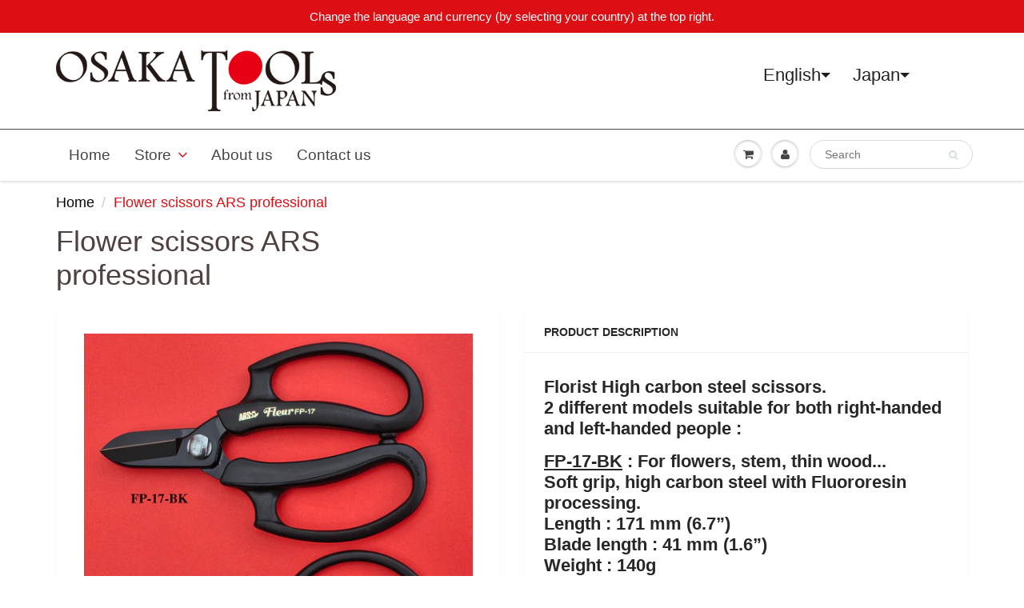

--- FILE ---
content_type: text/html; charset=utf-8
request_url: https://sp.osakatools.com/products/flower-scissors-ars-professional
body_size: 46307
content:

<!doctype html>
<html lang='en'    lang="en" class="noIE" dir="ltr">
  <head>
    
    
  <script>
      window.ls_i18n = {
        "products.product.add_to_cart": "Add to Cart",
        "products.product.sold_out": "Sold Out"
      };
    </script><!-- /snippets/ls-head.liquid -->
<!-- /snippets/ls-sdk.liquid -->
<script type="text/javascript">
  window.LangShopConfig = {
    "currentLanguage": "en",
    "currentCurrency": "",
    "currentCountry": "JP",
    "shopifyLocales":[{"code":"en","rootUrl":"\/"},{"code":"de","rootUrl":"\/de"},{"code":"es","rootUrl":"\/es"},{"code":"fr","rootUrl":"\/fr"},{"code":"pt-PT","rootUrl":"\/pt-pt"},{"code":"ru","rootUrl":"\/ru"}    ]
,
    "shopifyCountries":Liquid error (snippets/ls-sdk line 15): Could not find asset snippets/ls-shopify-countries.liquid,
    "shopifyCurrencies": ["AED","ALL","AMD","ARS","AUD","AZN","BAM","BDT","BRL","CAD","CHF","CLP","CNY","COP","CRC","CZK","DKK","DZD","EGP","EUR","FJD","GBP","GMD","GNF","HKD","HUF","IDR","ILS","INR","ISK","JPY","KES","KGS","KHR","KRW","KZT","LAK","LBP","LKR","MAD","MDL","MKD","MMK","MNT","MOP","MUR","MVR","MXN","MYR","NGN","NPR","NZD","PEN","PHP","PKR","PLN","PYG","QAR","RON","RSD","RUB","SAR","SEK","SGD","THB","TJS","TRY","TWD","TZS","UAH","USD","UYU","UZS","VND","VUV","XOF","XPF","ZAR"],
    "originalLanguage":{"code":"en","alias":null,"title":"English","icon":null,"published":true,"active":false},
    "targetLanguages":[{"code":"de","alias":null,"title":"German","icon":null,"published":true,"active":true},{"code":"es","alias":null,"title":"Spanish","icon":null,"published":true,"active":true},{"code":"fr","alias":null,"title":"French","icon":null,"published":true,"active":true},{"code":"pt-PT","alias":null,"title":"Portuguese","icon":null,"published":true,"active":true},{"code":"ru","alias":null,"title":"Russian","icon":null,"published":true,"active":true}],
    "languagesSwitchers":{"languageCurrency":{"status":"published","desktop":{"isActive":true,"generalCustomize":{"template":null,"displayed":"language-currency","language":"native-name","languageFlag":true,"currency":"name","currencyFlag":true,"switcher":"floating","position":"top-right","verticalSliderValue":64,"verticalSliderDimension":"px","horizontalSliderValue":99,"horizontalSliderDimension":"px"},"advancedCustomize":{"switcherStyle":{"flagRounding":0,"flagRoundingDimension":"px","flagPosition":"left","backgroundColor":"#FFFFFF","padding":{"left":16,"top":14,"right":44,"bottom":14},"paddingDimension":"px","fontSize":22,"fontSizeDimension":"px","fontFamily":"inherit","fontColor":"#202223","borderWidth":0,"borderWidthDimension":"px","borderRadius":0,"borderRadiusDimension":"px","borderColor":"#FFFFFF"},"dropDownStyle":{"backgroundColor":"#FFFFFF","padding":{"left":16,"top":12,"right":16,"bottom":12},"paddingDimension":"px","fontSize":20,"fontSizeDimension":"px","fontFamily":"inherit","fontColor":"#202223","borderWidth":0,"borderWidthDimension":"px","borderRadius":0,"borderRadiusDimension":"px","borderColor":"#FFFFFF"},"arrow":{"size":6,"sizeDimension":"px","color":"#1D1D1D"}}},"mobile":{"isActive":true,"sameAsDesktop":false,"generalCustomize":{"template":null,"displayed":"language-currency","language":"native-name","languageFlag":true,"currency":"name","currencyFlag":true,"switcher":"floating","position":"top-left","verticalSliderValue":97,"verticalSliderDimension":"px","horizontalSliderValue":48,"horizontalSliderDimension":"px"},"advancedCustomize":{"switcherStyle":{"flagRounding":0,"flagRoundingDimension":"px","flagPosition":"left","backgroundColor":"#FFFFFF","padding":{"left":16,"top":14,"right":16,"bottom":14},"paddingDimension":"px","fontSize":18,"fontSizeDimension":"px","fontFamily":"inherit","fontColor":"#202223","borderWidth":0,"borderWidthDimension":"px","borderRadius":0,"borderRadiusDimension":"px","borderColor":"#FFFFFF"},"dropDownStyle":{"backgroundColor":"#FFFFFF","padding":{"left":16,"top":12,"right":16,"bottom":12},"paddingDimension":"px","fontSize":18,"fontSizeDimension":"px","fontFamily":"inherit","fontColor":"#202223","borderWidth":0,"borderWidthDimension":"px","borderRadius":0,"borderRadiusDimension":"px","borderColor":"#FFFFFF"},"arrow":{"size":6,"sizeDimension":"px","color":"#1D1D1D"}}}},"autoDetection":{"status":"admin-only","alertType":"popup","popupContainer":{"position":"center","backgroundColor":"#FFFFFF","width":700,"widthDimension":"px","padding":{"left":20,"top":20,"right":20,"bottom":20},"paddingDimension":"px","borderWidth":0,"borderWidthDimension":"px","borderRadius":8,"borderRadiusDimension":"px","borderColor":"#FFFFFF","fontSize":18,"fontSizeDimension":"px","fontFamily":"inherit","fontColor":"#202223"},"bannerContainer":{"position":"top","backgroundColor":"#FFFFFF","width":8,"widthDimension":"px","padding":{"left":20,"top":20,"right":20,"bottom":20},"paddingDimension":"px","borderWidth":0,"borderWidthDimension":"px","borderRadius":8,"borderRadiusDimension":"px","borderColor":"#FFFFFF","fontSize":18,"fontSizeDimension":"px","fontFamily":"inherit","fontColor":"#202223"},"selectorContainer":{"backgroundColor":"#FFFFFF","padding":{"left":8,"top":8,"right":8,"bottom":8},"paddingDimension":"px","borderWidth":0,"borderWidthDimension":"px","borderRadius":8,"borderRadiusDimension":"px","borderColor":"#FFFFFF","fontSize":18,"fontSizeDimension":"px","fontFamily":"inherit","fontColor":"#202223"},"button":{"backgroundColor":"#FFFFFF","padding":{"left":8,"top":8,"right":8,"bottom":8},"paddingDimension":"px","borderWidth":0,"borderWidthDimension":"px","borderRadius":8,"borderRadiusDimension":"px","borderColor":"#FFFFFF","fontSize":18,"fontSizeDimension":"px","fontFamily":"inherit","fontColor":"#202223"},"closeIcon":{"size":16,"sizeDimension":"px","color":"#1D1D1D"}}},
    "defaultCurrency":{"code":"jpy","title":"Yen","icon":null,"rate":107.4595,"formatWithCurrency":"¥{{amount}} JPY","formatWithoutCurrency":"¥{{amount}}"},
    "targetCurrencies":[{"code":"eur","title":"Euro","icon":null,"rate":0.9795,"formatWithCurrency":"€{{amount}} EUR","formatWithoutCurrency":"€{{amount}}"},{"code":"usd","title":"US Dollar","icon":null,"rate":1,"formatWithCurrency":"${{amount}} USD","formatWithoutCurrency":"${{amount}}"},{"code":"aud","title":"Australian Dollar","icon":null,"rate":1.4373,"formatWithCurrency":"${{amount}} AUD","formatWithoutCurrency":"${{amount}}"},{"code":"brl","title":"Brazilian Real","icon":null,"rate":5.125,"formatWithCurrency":"${{amount}} BRL","formatWithoutCurrency":"${{amount}}"},{"code":"cad","title":"Canadian Dollar","icon":null,"rate":1.2885,"formatWithCurrency":"${{amount}} CAD","formatWithoutCurrency":"${{amount}}"},{"code":"chf","title":"Swiss Franc","icon":null,"rate":0.9541,"formatWithCurrency":" {{amount}} CHF","formatWithoutCurrency":" {{amount}}"},{"code":"gbp","title":"Pound Sterling","icon":null,"rate":0.8281,"formatWithCurrency":"£{{amount}} GBP","formatWithoutCurrency":"£{{amount}}"},{"code":"rub","title":"Russian Ruble","icon":null,"rate":60.475,"formatWithCurrency":" {{amount}} RUB","formatWithoutCurrency":" {{amount}}"}],
    "currenciesSwitchers":[{"id":57854566,"title":null,"type":"dropdown","status":"published","display":"all","position":"top-right","offset":"80px 303px","shortTitles":true,"isolateStyles":false,"icons":"rounded","sprite":"symbols","defaultStyles":true,"devices":{"mobile":{"visible":false,"minWidth":null,"maxWidth":{"value":480,"dimension":"px"}},"tablet":{"visible":false,"minWidth":{"value":481,"dimension":"px"},"maxWidth":{"value":1023,"dimension":"px"}},"desktop":{"visible":true,"minWidth":{"dimension":"px","value":1024},"maxWidth":null}},"styles":{"dropdown":{"activeContainer":{"padding":{"top":{"value":8,"dimension":"px"},"right":{"value":10,"dimension":"px"},"bottom":{"value":8,"dimension":"px"},"left":{"value":10,"dimension":"px"}},"background":"rgba(255, 255, 255, 0.95)","borderRadius":{"topLeft":{"value":0,"dimension":"px"},"topRight":{"value":0,"dimension":"px"},"bottomLeft":{"value":0,"dimension":"px"},"bottomRight":{"value":0,"dimension":"px"}},"borderTop":{"color":"rgba(224, 224, 224, 1)","style":"solid","width":{"dimension":"px","value":"2"}},"borderRight":{"color":"rgba(224, 224, 224, 1)","style":"solid","width":{"dimension":"px","value":"2"}},"borderBottom":{"color":"rgba(224, 224, 224, 1)","style":"solid","width":{"dimension":"px","value":"2"}},"borderLeft":{"color":"rgba(224, 224, 224, 1)","style":"solid","width":{"dimension":"px","value":"2"}}},"activeContainerHovered":null,"activeItem":{"fontSize":{"value":13,"dimension":"px"},"fontFamily":"Open Sans","color":"rgba(39, 46, 49, 1)"},"activeItemHovered":null,"activeItemIcon":{"offset":{"value":10,"dimension":"px"},"position":"left"},"dropdownContainer":{"animation":"sliding","background":"rgba(255,255,255,.95)","borderRadius":{"topLeft":{"value":0,"dimension":"px"},"topRight":{"value":0,"dimension":"px"},"bottomLeft":{"value":0,"dimension":"px"},"bottomRight":{"value":0,"dimension":"px"}},"borderTop":{"color":"rgba(224, 224, 224, 1)","style":"solid","width":{"value":1,"dimension":"px"}},"borderRight":{"color":"rgba(224, 224, 224, 1)","style":"solid","width":{"value":1,"dimension":"px"}},"borderBottom":{"color":"rgba(224, 224, 224, 1)","style":"solid","width":{"value":1,"dimension":"px"}},"borderLeft":{"color":"rgba(224, 224, 224, 1)","style":"solid","width":{"value":1,"dimension":"px"}},"padding":{"top":{"value":0,"dimension":"px"},"right":{"value":0,"dimension":"px"},"bottom":{"value":0,"dimension":"px"},"left":{"value":0,"dimension":"px"}}},"dropdownContainerHovered":null,"dropdownItem":{"padding":{"top":{"value":8,"dimension":"px"},"right":{"value":10,"dimension":"px"},"bottom":{"value":8,"dimension":"px"},"left":{"value":10,"dimension":"px"}},"fontSize":{"value":13,"dimension":"px"},"fontFamily":"Open Sans","color":"rgba(39, 46, 49, 1)"},"dropdownItemHovered":{"color":"rgba(27, 160, 227, 1)"},"dropdownItemIcon":{"position":"left","offset":{"value":10,"dimension":"px"}},"arrow":{"color":"rgba(39, 46, 49, 1)","position":"right","offset":{"value":20,"dimension":"px"},"size":{"value":6,"dimension":"px"}}},"inline":{"container":{"background":"rgba(255,255,255,.95)","borderRadius":{"topLeft":{"value":4,"dimension":"px"},"topRight":{"value":4,"dimension":"px"},"bottomLeft":{"value":4,"dimension":"px"},"bottomRight":{"value":4,"dimension":"px"}},"borderTop":{"color":"rgba(224, 224, 224, 1)","style":"solid","width":{"value":1,"dimension":"px"}},"borderRight":{"color":"rgba(224, 224, 224, 1)","style":"solid","width":{"value":1,"dimension":"px"}},"borderBottom":{"color":"rgba(224, 224, 224, 1)","style":"solid","width":{"value":1,"dimension":"px"}},"borderLeft":{"color":"rgba(224, 224, 224, 1)","style":"solid","width":{"value":1,"dimension":"px"}}},"containerHovered":null,"item":{"background":"transparent","padding":{"top":{"value":8,"dimension":"px"},"right":{"value":10,"dimension":"px"},"bottom":{"value":8,"dimension":"px"},"left":{"value":10,"dimension":"px"}},"fontSize":{"value":13,"dimension":"px"},"fontFamily":"Open Sans","color":"rgba(39, 46, 49, 1)"},"itemHovered":{"background":"rgba(245, 245, 245, 1)","color":"rgba(39, 46, 49, 1)"},"itemActive":{"background":"rgba(245, 245, 245, 1)","color":"rgba(27, 160, 227, 1)"},"itemIcon":{"position":"left","offset":{"value":10,"dimension":"px"}}},"ios":{"activeContainer":{"padding":{"top":{"value":0,"dimension":"px"},"right":{"value":0,"dimension":"px"},"bottom":{"value":0,"dimension":"px"},"left":{"value":0,"dimension":"px"}},"background":"rgba(255,255,255,.95)","borderRadius":{"topLeft":{"value":0,"dimension":"px"},"topRight":{"value":0,"dimension":"px"},"bottomLeft":{"value":0,"dimension":"px"},"bottomRight":{"value":0,"dimension":"px"}},"borderTop":{"color":"rgba(224, 224, 224, 1)","style":"solid","width":{"value":1,"dimension":"px"}},"borderRight":{"color":"rgba(224, 224, 224, 1)","style":"solid","width":{"value":1,"dimension":"px"}},"borderBottom":{"color":"rgba(224, 224, 224, 1)","style":"solid","width":{"value":1,"dimension":"px"}},"borderLeft":{"color":"rgba(224, 224, 224, 1)","style":"solid","width":{"value":1,"dimension":"px"}}},"activeContainerHovered":null,"activeItem":{"fontSize":{"value":13,"dimension":"px"},"fontFamily":"Open Sans","color":"rgba(39, 46, 49, 1)","padding":{"top":{"value":8,"dimension":"px"},"right":{"value":10,"dimension":"px"},"bottom":{"value":8,"dimension":"px"},"left":{"value":10,"dimension":"px"}}},"activeItemHovered":null,"activeItemIcon":{"position":"left","offset":{"value":10,"dimension":"px"}},"modalOverlay":{"background":"rgba(0, 0, 0, 0.7)"},"wheelButtonsContainer":{"background":"rgba(255, 255, 255, 1)","padding":{"top":{"value":8,"dimension":"px"},"right":{"value":10,"dimension":"px"},"bottom":{"value":8,"dimension":"px"},"left":{"value":10,"dimension":"px"}},"borderTop":{"color":"rgba(224, 224, 224, 1)","style":"solid","width":{"value":0,"dimension":"px"}},"borderRight":{"color":"rgba(224, 224, 224, 1)","style":"solid","width":{"value":0,"dimension":"px"}},"borderBottom":{"color":"rgba(224, 224, 224, 1)","style":"solid","width":{"value":1,"dimension":"px"}},"borderLeft":{"color":"rgba(224, 224, 224, 1)","style":"solid","width":{"value":0,"dimension":"px"}}},"wheelCloseButton":{"fontSize":{"value":14,"dimension":"px"},"fontFamily":"Open Sans","color":"rgba(39, 46, 49, 1)","fontWeight":"bold"},"wheelCloseButtonHover":null,"wheelSubmitButton":{"fontSize":{"value":14,"dimension":"px"},"fontFamily":"Open Sans","color":"rgba(39, 46, 49, 1)","fontWeight":"bold"},"wheelSubmitButtonHover":null,"wheelPanelContainer":{"background":"rgba(255, 255, 255, 1)"},"wheelLine":{"borderTop":{"color":"rgba(224, 224, 224, 1)","style":"solid","width":{"value":1,"dimension":"px"}},"borderRight":{"color":"rgba(224, 224, 224, 1)","style":"solid","width":{"value":0,"dimension":"px"}},"borderBottom":{"color":"rgba(224, 224, 224, 1)","style":"solid","width":{"value":1,"dimension":"px"}},"borderLeft":{"color":"rgba(224, 224, 224, 1)","style":"solid","width":{"value":0,"dimension":"px"}}},"wheelItem":{"background":"transparent","padding":{"top":{"value":8,"dimension":"px"},"right":{"value":10,"dimension":"px"},"bottom":{"value":8,"dimension":"px"},"left":{"value":10,"dimension":"px"}},"fontSize":{"value":13,"dimension":"px"},"fontFamily":"Open Sans","color":"rgba(39, 46, 49, 1)","justifyContent":"flex-start"},"wheelItemIcon":{"position":"left","offset":{"value":10,"dimension":"px"}}},"modal":{"activeContainer":{"padding":{"top":{"value":0,"dimension":"px"},"right":{"value":0,"dimension":"px"},"bottom":{"value":0,"dimension":"px"},"left":{"value":0,"dimension":"px"}},"background":"rgba(255,255,255,.95)","borderRadius":{"topLeft":{"value":0,"dimension":"px"},"topRight":{"value":0,"dimension":"px"},"bottomLeft":{"value":0,"dimension":"px"},"bottomRight":{"value":0,"dimension":"px"}},"borderTop":{"color":"rgba(224, 224, 224, 1)","style":"solid","width":{"value":1,"dimension":"px"}},"borderRight":{"color":"rgba(224, 224, 224, 1)","style":"solid","width":{"value":1,"dimension":"px"}},"borderBottom":{"color":"rgba(224, 224, 224, 1)","style":"solid","width":{"value":1,"dimension":"px"}},"borderLeft":{"color":"rgba(224, 224, 224, 1)","style":"solid","width":{"value":1,"dimension":"px"}}},"activeContainerHovered":null,"activeItem":{"fontSize":{"value":13,"dimension":"px"},"fontFamily":"Open Sans","color":"rgba(39, 46, 49, 1)","padding":{"top":{"value":8,"dimension":"px"},"right":{"value":10,"dimension":"px"},"bottom":{"value":8,"dimension":"px"},"left":{"value":10,"dimension":"px"}}},"activeItemHovered":null,"activeItemIcon":{"position":"left","offset":{"value":10,"dimension":"px"}},"modalOverlay":{"background":"rgba(0, 0, 0, 0.7)"},"modalContent":{"animation":"sliding-down","background":"rgba(255, 255, 255, 1)","maxHeight":{"value":80,"dimension":"vh"},"maxWidth":{"value":80,"dimension":"vw"},"width":{"value":320,"dimension":"px"}},"modalContentHover":null,"modalItem":{"reverseElements":true,"fontSize":{"value":11,"dimension":"px"},"fontFamily":"Open Sans","color":"rgba(102, 102, 102, 1)","textTransform":"uppercase","fontWeight":"bold","justifyContent":"space-between","letterSpacing":{"value":3,"dimension":"px"},"padding":{"top":{"value":20,"dimension":"px"},"right":{"value":26,"dimension":"px"},"bottom":{"value":20,"dimension":"px"},"left":{"value":26,"dimension":"px"}}},"modalItemIcon":{"offset":{"value":20,"dimension":"px"}},"modalItemRadio":{"size":{"value":20,"dimension":"px"},"offset":{"value":20,"dimension":"px"},"color":"rgba(193, 202, 202, 1)"},"modalItemHovered":{"background":"rgba(255, 103, 99, 0.5)","color":"rgba(254, 236, 233, 1)"},"modalItemHoveredRadio":{"size":{"value":20,"dimension":"px"},"offset":{"value":20,"dimension":"px"},"color":"rgba(254, 236, 233, 1)"},"modalActiveItem":{"fontSize":{"value":15,"dimension":"px"},"color":"rgba(254, 236, 233, 1)","background":"rgba(255, 103, 99, 1)"},"modalActiveItemRadio":{"size":{"value":24,"dimension":"px"},"offset":{"value":18,"dimension":"px"},"color":"rgba(255, 255, 255, 1)"},"modalActiveItemHovered":null,"modalActiveItemHoveredRadio":null},"select":{"container":{"background":"rgba(255,255,255, 1)","borderRadius":{"topLeft":{"value":4,"dimension":"px"},"topRight":{"value":4,"dimension":"px"},"bottomLeft":{"value":4,"dimension":"px"},"bottomRight":{"value":4,"dimension":"px"}},"borderTop":{"color":"rgba(204, 204, 204, 1)","style":"solid","width":{"value":1,"dimension":"px"}},"borderRight":{"color":"rgba(204, 204, 204, 1)","style":"solid","width":{"value":1,"dimension":"px"}},"borderBottom":{"color":"rgba(204, 204, 204, 1)","style":"solid","width":{"value":1,"dimension":"px"}},"borderLeft":{"color":"rgba(204, 204, 204, 1)","style":"solid","width":{"value":1,"dimension":"px"}}},"text":{"padding":{"top":{"value":5,"dimension":"px"},"right":{"value":8,"dimension":"px"},"bottom":{"value":5,"dimension":"px"},"left":{"value":8,"dimension":"px"}},"fontSize":{"value":13,"dimension":"px"},"fontFamily":"Open Sans","color":"rgba(39, 46, 49, 1)"}}}},{"id":2495246331,"title":"Switcher phone","type":"dropdown","status":"published","display":"all","position":"top-right","offset":"3px 48px","shortTitles":true,"isolateStyles":false,"icons":"rounded","sprite":"symbols","defaultStyles":true,"devices":{"mobile":{"visible":true,"minWidth":null,"maxWidth":{"value":480,"dimension":"px"}},"tablet":{"visible":false,"minWidth":{"value":481,"dimension":"px"},"maxWidth":{"value":1023,"dimension":"px"}},"desktop":{"visible":false,"minWidth":{"value":1024,"dimension":"px"},"maxWidth":null}},"styles":{"dropdown":{"activeContainer":{"padding":{"top":{"value":8,"dimension":"px"},"right":{"value":10,"dimension":"px"},"bottom":{"value":8,"dimension":"px"},"left":{"value":10,"dimension":"px"}},"background":"rgba(255,255,255,.95)","borderRadius":{"topLeft":{"value":0,"dimension":"px"},"topRight":{"value":0,"dimension":"px"},"bottomLeft":{"value":0,"dimension":"px"},"bottomRight":{"value":0,"dimension":"px"}},"borderTop":{"color":"rgba(224, 224, 224, 1)","style":"solid","width":{"value":1,"dimension":"px"}},"borderRight":{"color":"rgba(224, 224, 224, 1)","style":"solid","width":{"value":1,"dimension":"px"}},"borderBottom":{"color":"rgba(224, 224, 224, 1)","style":"solid","width":{"value":1,"dimension":"px"}},"borderLeft":{"color":"rgba(224, 224, 224, 1)","style":"solid","width":{"value":1,"dimension":"px"}}},"activeContainerHovered":null,"activeItem":{"fontSize":{"value":13,"dimension":"px"},"fontFamily":"Open Sans","color":"rgba(39, 46, 49, 1)"},"activeItemHovered":null,"activeItemIcon":{"offset":{"value":10,"dimension":"px"},"position":"left"},"dropdownContainer":{"animation":"sliding","background":"rgba(255,255,255,.95)","borderRadius":{"topLeft":{"value":0,"dimension":"px"},"topRight":{"value":0,"dimension":"px"},"bottomLeft":{"value":0,"dimension":"px"},"bottomRight":{"value":0,"dimension":"px"}},"borderTop":{"color":"rgba(224, 224, 224, 1)","style":"solid","width":{"value":1,"dimension":"px"}},"borderRight":{"color":"rgba(224, 224, 224, 1)","style":"solid","width":{"value":1,"dimension":"px"}},"borderBottom":{"color":"rgba(224, 224, 224, 1)","style":"solid","width":{"value":1,"dimension":"px"}},"borderLeft":{"color":"rgba(224, 224, 224, 1)","style":"solid","width":{"value":1,"dimension":"px"}},"padding":{"top":{"value":0,"dimension":"px"},"right":{"value":0,"dimension":"px"},"bottom":{"value":0,"dimension":"px"},"left":{"value":0,"dimension":"px"}}},"dropdownContainerHovered":null,"dropdownItem":{"padding":{"top":{"value":8,"dimension":"px"},"right":{"value":10,"dimension":"px"},"bottom":{"value":8,"dimension":"px"},"left":{"value":10,"dimension":"px"}},"fontSize":{"value":13,"dimension":"px"},"fontFamily":"Open Sans","color":"rgba(39, 46, 49, 1)"},"dropdownItemHovered":{"color":"rgba(27, 160, 227, 1)"},"dropdownItemIcon":{"position":"left","offset":{"value":10,"dimension":"px"}},"arrow":{"color":"rgba(39, 46, 49, 1)","position":"right","offset":{"value":20,"dimension":"px"},"size":{"value":6,"dimension":"px"}}},"inline":{"container":{"background":"rgba(255,255,255,.95)","borderRadius":{"topLeft":{"value":4,"dimension":"px"},"topRight":{"value":4,"dimension":"px"},"bottomLeft":{"value":4,"dimension":"px"},"bottomRight":{"value":4,"dimension":"px"}},"borderTop":{"color":"rgba(224, 224, 224, 1)","style":"solid","width":{"value":1,"dimension":"px"}},"borderRight":{"color":"rgba(224, 224, 224, 1)","style":"solid","width":{"value":1,"dimension":"px"}},"borderBottom":{"color":"rgba(224, 224, 224, 1)","style":"solid","width":{"value":1,"dimension":"px"}},"borderLeft":{"color":"rgba(224, 224, 224, 1)","style":"solid","width":{"value":1,"dimension":"px"}}},"containerHovered":null,"item":{"background":"transparent","padding":{"top":{"value":8,"dimension":"px"},"right":{"value":10,"dimension":"px"},"bottom":{"value":8,"dimension":"px"},"left":{"value":10,"dimension":"px"}},"fontSize":{"value":13,"dimension":"px"},"fontFamily":"Open Sans","color":"rgba(39, 46, 49, 1)"},"itemHovered":{"background":"rgba(245, 245, 245, 1)","color":"rgba(39, 46, 49, 1)"},"itemActive":{"background":"rgba(245, 245, 245, 1)","color":"rgba(27, 160, 227, 1)"},"itemIcon":{"position":"left","offset":{"value":10,"dimension":"px"}}},"ios":{"activeContainer":{"padding":{"top":{"value":0,"dimension":"px"},"right":{"value":0,"dimension":"px"},"bottom":{"value":0,"dimension":"px"},"left":{"value":0,"dimension":"px"}},"background":"rgba(255,255,255,.95)","borderRadius":{"topLeft":{"value":0,"dimension":"px"},"topRight":{"value":0,"dimension":"px"},"bottomLeft":{"value":0,"dimension":"px"},"bottomRight":{"value":0,"dimension":"px"}},"borderTop":{"color":"rgba(224, 224, 224, 1)","style":"solid","width":{"value":1,"dimension":"px"}},"borderRight":{"color":"rgba(224, 224, 224, 1)","style":"solid","width":{"value":1,"dimension":"px"}},"borderBottom":{"color":"rgba(224, 224, 224, 1)","style":"solid","width":{"value":1,"dimension":"px"}},"borderLeft":{"color":"rgba(224, 224, 224, 1)","style":"solid","width":{"value":1,"dimension":"px"}}},"activeContainerHovered":null,"activeItem":{"fontSize":{"value":13,"dimension":"px"},"fontFamily":"Open Sans","color":"rgba(39, 46, 49, 1)","padding":{"top":{"value":8,"dimension":"px"},"right":{"value":10,"dimension":"px"},"bottom":{"value":8,"dimension":"px"},"left":{"value":10,"dimension":"px"}}},"activeItemHovered":null,"activeItemIcon":{"position":"left","offset":{"value":10,"dimension":"px"}},"modalOverlay":{"background":"rgba(0, 0, 0, 0.7)"},"wheelButtonsContainer":{"background":"rgba(255, 255, 255, 1)","padding":{"top":{"value":8,"dimension":"px"},"right":{"value":10,"dimension":"px"},"bottom":{"value":8,"dimension":"px"},"left":{"value":10,"dimension":"px"}},"borderTop":{"color":"rgba(224, 224, 224, 1)","style":"solid","width":{"value":0,"dimension":"px"}},"borderRight":{"color":"rgba(224, 224, 224, 1)","style":"solid","width":{"value":0,"dimension":"px"}},"borderBottom":{"color":"rgba(224, 224, 224, 1)","style":"solid","width":{"value":1,"dimension":"px"}},"borderLeft":{"color":"rgba(224, 224, 224, 1)","style":"solid","width":{"value":0,"dimension":"px"}}},"wheelCloseButton":{"fontSize":{"value":14,"dimension":"px"},"fontFamily":"Open Sans","color":"rgba(39, 46, 49, 1)","fontWeight":"bold"},"wheelCloseButtonHover":null,"wheelSubmitButton":{"fontSize":{"value":14,"dimension":"px"},"fontFamily":"Open Sans","color":"rgba(39, 46, 49, 1)","fontWeight":"bold"},"wheelSubmitButtonHover":null,"wheelPanelContainer":{"background":"rgba(255, 255, 255, 1)"},"wheelLine":{"borderTop":{"color":"rgba(224, 224, 224, 1)","style":"solid","width":{"value":1,"dimension":"px"}},"borderRight":{"color":"rgba(224, 224, 224, 1)","style":"solid","width":{"value":0,"dimension":"px"}},"borderBottom":{"color":"rgba(224, 224, 224, 1)","style":"solid","width":{"value":1,"dimension":"px"}},"borderLeft":{"color":"rgba(224, 224, 224, 1)","style":"solid","width":{"value":0,"dimension":"px"}}},"wheelItem":{"background":"transparent","padding":{"top":{"value":8,"dimension":"px"},"right":{"value":10,"dimension":"px"},"bottom":{"value":8,"dimension":"px"},"left":{"value":10,"dimension":"px"}},"fontSize":{"value":13,"dimension":"px"},"fontFamily":"Open Sans","color":"rgba(39, 46, 49, 1)","justifyContent":"flex-start"},"wheelItemIcon":{"position":"left","offset":{"value":10,"dimension":"px"}}},"modal":{"activeContainer":{"padding":{"top":{"value":0,"dimension":"px"},"right":{"value":0,"dimension":"px"},"bottom":{"value":0,"dimension":"px"},"left":{"value":0,"dimension":"px"}},"background":"rgba(255,255,255,.95)","borderRadius":{"topLeft":{"value":0,"dimension":"px"},"topRight":{"value":0,"dimension":"px"},"bottomLeft":{"value":0,"dimension":"px"},"bottomRight":{"value":0,"dimension":"px"}},"borderTop":{"color":"rgba(224, 224, 224, 1)","style":"solid","width":{"value":1,"dimension":"px"}},"borderRight":{"color":"rgba(224, 224, 224, 1)","style":"solid","width":{"value":1,"dimension":"px"}},"borderBottom":{"color":"rgba(224, 224, 224, 1)","style":"solid","width":{"value":1,"dimension":"px"}},"borderLeft":{"color":"rgba(224, 224, 224, 1)","style":"solid","width":{"value":1,"dimension":"px"}}},"activeContainerHovered":null,"activeItem":{"fontSize":{"value":13,"dimension":"px"},"fontFamily":"Open Sans","color":"rgba(39, 46, 49, 1)","padding":{"top":{"value":8,"dimension":"px"},"right":{"value":10,"dimension":"px"},"bottom":{"value":8,"dimension":"px"},"left":{"value":10,"dimension":"px"}}},"activeItemHovered":null,"activeItemIcon":{"position":"left","offset":{"value":10,"dimension":"px"}},"modalOverlay":{"background":"rgba(0, 0, 0, 0.7)"},"modalContent":{"animation":"sliding-down","background":"rgba(255, 255, 255, 1)","maxHeight":{"value":80,"dimension":"vh"},"maxWidth":{"value":80,"dimension":"vw"},"width":{"value":320,"dimension":"px"}},"modalContentHover":null,"modalItem":{"reverseElements":true,"fontSize":{"value":11,"dimension":"px"},"fontFamily":"Open Sans","color":"rgba(102, 102, 102, 1)","textTransform":"uppercase","fontWeight":"bold","justifyContent":"space-between","letterSpacing":{"value":3,"dimension":"px"},"padding":{"top":{"value":20,"dimension":"px"},"right":{"value":26,"dimension":"px"},"bottom":{"value":20,"dimension":"px"},"left":{"value":26,"dimension":"px"}}},"modalItemIcon":{"offset":{"value":20,"dimension":"px"}},"modalItemRadio":{"size":{"value":20,"dimension":"px"},"offset":{"value":20,"dimension":"px"},"color":"rgba(193, 202, 202, 1)"},"modalItemHovered":{"background":"rgba(255, 103, 99, 0.5)","color":"rgba(254, 236, 233, 1)"},"modalItemHoveredRadio":{"size":{"value":20,"dimension":"px"},"offset":{"value":20,"dimension":"px"},"color":"rgba(254, 236, 233, 1)"},"modalActiveItem":{"fontSize":{"value":15,"dimension":"px"},"color":"rgba(254, 236, 233, 1)","background":"rgba(255, 103, 99, 1)"},"modalActiveItemRadio":{"size":{"value":24,"dimension":"px"},"offset":{"value":18,"dimension":"px"},"color":"rgba(255, 255, 255, 1)"},"modalActiveItemHovered":null,"modalActiveItemHoveredRadio":null},"select":{"container":{"background":"rgba(255,255,255, 1)","borderRadius":{"topLeft":{"value":4,"dimension":"px"},"topRight":{"value":4,"dimension":"px"},"bottomLeft":{"value":4,"dimension":"px"},"bottomRight":{"value":4,"dimension":"px"}},"borderTop":{"color":"rgba(204, 204, 204, 1)","style":"solid","width":{"value":1,"dimension":"px"}},"borderRight":{"color":"rgba(204, 204, 204, 1)","style":"solid","width":{"value":1,"dimension":"px"}},"borderBottom":{"color":"rgba(204, 204, 204, 1)","style":"solid","width":{"value":1,"dimension":"px"}},"borderLeft":{"color":"rgba(204, 204, 204, 1)","style":"solid","width":{"value":1,"dimension":"px"}}},"text":{"padding":{"top":{"value":5,"dimension":"px"},"right":{"value":8,"dimension":"px"},"bottom":{"value":5,"dimension":"px"},"left":{"value":8,"dimension":"px"}},"fontSize":{"value":13,"dimension":"px"},"fontFamily":"Open Sans","color":"rgba(39, 46, 49, 1)","lineHeight":{"value":13,"dimension":"px"}}}}},{"id":8760897803,"title":"Switcher tablette","type":"dropdown","status":"published","display":"all","position":"top-right","offset":"89px 20px","shortTitles":true,"isolateStyles":false,"icons":"rounded","sprite":"symbols","defaultStyles":true,"devices":{"mobile":{"visible":false,"minWidth":null,"maxWidth":{"value":480,"dimension":"px"}},"tablet":{"visible":true,"minWidth":{"value":481,"dimension":"px"},"maxWidth":{"value":1023,"dimension":"px"}},"desktop":{"visible":false,"minWidth":{"value":1024,"dimension":"px"},"maxWidth":null}},"styles":{"dropdown":{"activeContainer":{"padding":{"top":{"value":8,"dimension":"px"},"right":{"value":10,"dimension":"px"},"bottom":{"value":8,"dimension":"px"},"left":{"value":10,"dimension":"px"}},"background":"rgba(255,255,255,.95)","borderRadius":{"topLeft":{"value":0,"dimension":"px"},"topRight":{"value":0,"dimension":"px"},"bottomLeft":{"value":0,"dimension":"px"},"bottomRight":{"value":0,"dimension":"px"}},"borderTop":{"color":"rgba(224, 224, 224, 1)","style":"solid","width":{"value":1,"dimension":"px"}},"borderRight":{"color":"rgba(224, 224, 224, 1)","style":"solid","width":{"value":1,"dimension":"px"}},"borderBottom":{"color":"rgba(224, 224, 224, 1)","style":"solid","width":{"value":1,"dimension":"px"}},"borderLeft":{"color":"rgba(224, 224, 224, 1)","style":"solid","width":{"value":1,"dimension":"px"}}},"activeContainerHovered":null,"activeItem":{"fontSize":{"value":13,"dimension":"px"},"fontFamily":"Open Sans","color":"rgba(39, 46, 49, 1)"},"activeItemHovered":null,"activeItemIcon":{"offset":{"value":10,"dimension":"px"},"position":"left"},"dropdownContainer":{"animation":"sliding","background":"rgba(255,255,255,.95)","borderRadius":{"topLeft":{"value":0,"dimension":"px"},"topRight":{"value":0,"dimension":"px"},"bottomLeft":{"value":0,"dimension":"px"},"bottomRight":{"value":0,"dimension":"px"}},"borderTop":{"color":"rgba(224, 224, 224, 1)","style":"solid","width":{"value":1,"dimension":"px"}},"borderRight":{"color":"rgba(224, 224, 224, 1)","style":"solid","width":{"value":1,"dimension":"px"}},"borderBottom":{"color":"rgba(224, 224, 224, 1)","style":"solid","width":{"value":1,"dimension":"px"}},"borderLeft":{"color":"rgba(224, 224, 224, 1)","style":"solid","width":{"value":1,"dimension":"px"}},"padding":{"top":{"value":0,"dimension":"px"},"right":{"value":0,"dimension":"px"},"bottom":{"value":0,"dimension":"px"},"left":{"value":0,"dimension":"px"}}},"dropdownContainerHovered":null,"dropdownItem":{"padding":{"top":{"value":8,"dimension":"px"},"right":{"value":10,"dimension":"px"},"bottom":{"value":8,"dimension":"px"},"left":{"value":10,"dimension":"px"}},"fontSize":{"value":13,"dimension":"px"},"fontFamily":"Open Sans","color":"rgba(39, 46, 49, 1)"},"dropdownItemHovered":{"color":"rgba(27, 160, 227, 1)"},"dropdownItemIcon":{"position":"left","offset":{"value":10,"dimension":"px"}},"arrow":{"color":"rgba(39, 46, 49, 1)","position":"right","offset":{"value":20,"dimension":"px"},"size":{"value":6,"dimension":"px"}}},"inline":{"container":{"background":"rgba(255,255,255,.95)","borderRadius":{"topLeft":{"value":4,"dimension":"px"},"topRight":{"value":4,"dimension":"px"},"bottomLeft":{"value":4,"dimension":"px"},"bottomRight":{"value":4,"dimension":"px"}},"borderTop":{"color":"rgba(224, 224, 224, 1)","style":"solid","width":{"value":1,"dimension":"px"}},"borderRight":{"color":"rgba(224, 224, 224, 1)","style":"solid","width":{"value":1,"dimension":"px"}},"borderBottom":{"color":"rgba(224, 224, 224, 1)","style":"solid","width":{"value":1,"dimension":"px"}},"borderLeft":{"color":"rgba(224, 224, 224, 1)","style":"solid","width":{"value":1,"dimension":"px"}}},"containerHovered":null,"item":{"background":"transparent","padding":{"top":{"value":8,"dimension":"px"},"right":{"value":10,"dimension":"px"},"bottom":{"value":8,"dimension":"px"},"left":{"value":10,"dimension":"px"}},"fontSize":{"value":13,"dimension":"px"},"fontFamily":"Open Sans","color":"rgba(39, 46, 49, 1)"},"itemHovered":{"background":"rgba(245, 245, 245, 1)","color":"rgba(39, 46, 49, 1)"},"itemActive":{"background":"rgba(245, 245, 245, 1)","color":"rgba(27, 160, 227, 1)"},"itemIcon":{"position":"left","offset":{"value":10,"dimension":"px"}}},"ios":{"activeContainer":{"padding":{"top":{"value":0,"dimension":"px"},"right":{"value":0,"dimension":"px"},"bottom":{"value":0,"dimension":"px"},"left":{"value":0,"dimension":"px"}},"background":"rgba(255,255,255,.95)","borderRadius":{"topLeft":{"value":0,"dimension":"px"},"topRight":{"value":0,"dimension":"px"},"bottomLeft":{"value":0,"dimension":"px"},"bottomRight":{"value":0,"dimension":"px"}},"borderTop":{"color":"rgba(224, 224, 224, 1)","style":"solid","width":{"value":1,"dimension":"px"}},"borderRight":{"color":"rgba(224, 224, 224, 1)","style":"solid","width":{"value":1,"dimension":"px"}},"borderBottom":{"color":"rgba(224, 224, 224, 1)","style":"solid","width":{"value":1,"dimension":"px"}},"borderLeft":{"color":"rgba(224, 224, 224, 1)","style":"solid","width":{"value":1,"dimension":"px"}}},"activeContainerHovered":null,"activeItem":{"fontSize":{"value":13,"dimension":"px"},"fontFamily":"Open Sans","color":"rgba(39, 46, 49, 1)","padding":{"top":{"value":8,"dimension":"px"},"right":{"value":10,"dimension":"px"},"bottom":{"value":8,"dimension":"px"},"left":{"value":10,"dimension":"px"}}},"activeItemHovered":null,"activeItemIcon":{"position":"left","offset":{"value":10,"dimension":"px"}},"modalOverlay":{"background":"rgba(0, 0, 0, 0.7)"},"wheelButtonsContainer":{"background":"rgba(255, 255, 255, 1)","padding":{"top":{"value":8,"dimension":"px"},"right":{"value":10,"dimension":"px"},"bottom":{"value":8,"dimension":"px"},"left":{"value":10,"dimension":"px"}},"borderTop":{"color":"rgba(224, 224, 224, 1)","style":"solid","width":{"value":0,"dimension":"px"}},"borderRight":{"color":"rgba(224, 224, 224, 1)","style":"solid","width":{"value":0,"dimension":"px"}},"borderBottom":{"color":"rgba(224, 224, 224, 1)","style":"solid","width":{"value":1,"dimension":"px"}},"borderLeft":{"color":"rgba(224, 224, 224, 1)","style":"solid","width":{"value":0,"dimension":"px"}}},"wheelCloseButton":{"fontSize":{"value":14,"dimension":"px"},"fontFamily":"Open Sans","color":"rgba(39, 46, 49, 1)","fontWeight":"bold"},"wheelCloseButtonHover":null,"wheelSubmitButton":{"fontSize":{"value":14,"dimension":"px"},"fontFamily":"Open Sans","color":"rgba(39, 46, 49, 1)","fontWeight":"bold"},"wheelSubmitButtonHover":null,"wheelPanelContainer":{"background":"rgba(255, 255, 255, 1)"},"wheelLine":{"borderTop":{"color":"rgba(224, 224, 224, 1)","style":"solid","width":{"value":1,"dimension":"px"}},"borderRight":{"color":"rgba(224, 224, 224, 1)","style":"solid","width":{"value":0,"dimension":"px"}},"borderBottom":{"color":"rgba(224, 224, 224, 1)","style":"solid","width":{"value":1,"dimension":"px"}},"borderLeft":{"color":"rgba(224, 224, 224, 1)","style":"solid","width":{"value":0,"dimension":"px"}}},"wheelItem":{"background":"transparent","padding":{"top":{"value":8,"dimension":"px"},"right":{"value":10,"dimension":"px"},"bottom":{"value":8,"dimension":"px"},"left":{"value":10,"dimension":"px"}},"fontSize":{"value":13,"dimension":"px"},"fontFamily":"Open Sans","color":"rgba(39, 46, 49, 1)","justifyContent":"flex-start"},"wheelItemIcon":{"position":"left","offset":{"value":10,"dimension":"px"}}},"modal":{"activeContainer":{"padding":{"top":{"value":0,"dimension":"px"},"right":{"value":0,"dimension":"px"},"bottom":{"value":0,"dimension":"px"},"left":{"value":0,"dimension":"px"}},"background":"rgba(255,255,255,.95)","borderRadius":{"topLeft":{"value":0,"dimension":"px"},"topRight":{"value":0,"dimension":"px"},"bottomLeft":{"value":0,"dimension":"px"},"bottomRight":{"value":0,"dimension":"px"}},"borderTop":{"color":"rgba(224, 224, 224, 1)","style":"solid","width":{"value":1,"dimension":"px"}},"borderRight":{"color":"rgba(224, 224, 224, 1)","style":"solid","width":{"value":1,"dimension":"px"}},"borderBottom":{"color":"rgba(224, 224, 224, 1)","style":"solid","width":{"value":1,"dimension":"px"}},"borderLeft":{"color":"rgba(224, 224, 224, 1)","style":"solid","width":{"value":1,"dimension":"px"}}},"activeContainerHovered":null,"activeItem":{"fontSize":{"value":13,"dimension":"px"},"fontFamily":"Open Sans","color":"rgba(39, 46, 49, 1)","padding":{"top":{"value":8,"dimension":"px"},"right":{"value":10,"dimension":"px"},"bottom":{"value":8,"dimension":"px"},"left":{"value":10,"dimension":"px"}}},"activeItemHovered":null,"activeItemIcon":{"position":"left","offset":{"value":10,"dimension":"px"}},"modalOverlay":{"background":"rgba(0, 0, 0, 0.7)"},"modalContent":{"animation":"sliding-down","background":"rgba(255, 255, 255, 1)","maxHeight":{"value":80,"dimension":"vh"},"maxWidth":{"value":80,"dimension":"vw"},"width":{"value":320,"dimension":"px"}},"modalContentHover":null,"modalItem":{"reverseElements":true,"fontSize":{"value":11,"dimension":"px"},"fontFamily":"Open Sans","color":"rgba(102, 102, 102, 1)","textTransform":"uppercase","fontWeight":"bold","justifyContent":"space-between","letterSpacing":{"value":3,"dimension":"px"},"padding":{"top":{"value":20,"dimension":"px"},"right":{"value":26,"dimension":"px"},"bottom":{"value":20,"dimension":"px"},"left":{"value":26,"dimension":"px"}}},"modalItemIcon":{"offset":{"value":20,"dimension":"px"}},"modalItemRadio":{"size":{"value":20,"dimension":"px"},"offset":{"value":20,"dimension":"px"},"color":"rgba(193, 202, 202, 1)"},"modalItemHovered":{"background":"rgba(255, 103, 99, 0.5)","color":"rgba(254, 236, 233, 1)"},"modalItemHoveredRadio":{"size":{"value":20,"dimension":"px"},"offset":{"value":20,"dimension":"px"},"color":"rgba(254, 236, 233, 1)"},"modalActiveItem":{"fontSize":{"value":15,"dimension":"px"},"color":"rgba(254, 236, 233, 1)","background":"rgba(255, 103, 99, 1)"},"modalActiveItemRadio":{"size":{"value":24,"dimension":"px"},"offset":{"value":18,"dimension":"px"},"color":"rgba(255, 255, 255, 1)"},"modalActiveItemHovered":null,"modalActiveItemHoveredRadio":null},"select":{"container":{"background":"rgba(255,255,255, 1)","borderRadius":{"topLeft":{"value":4,"dimension":"px"},"topRight":{"value":4,"dimension":"px"},"bottomLeft":{"value":4,"dimension":"px"},"bottomRight":{"value":4,"dimension":"px"}},"borderTop":{"color":"rgba(204, 204, 204, 1)","style":"solid","width":{"value":1,"dimension":"px"}},"borderRight":{"color":"rgba(204, 204, 204, 1)","style":"solid","width":{"value":1,"dimension":"px"}},"borderBottom":{"color":"rgba(204, 204, 204, 1)","style":"solid","width":{"value":1,"dimension":"px"}},"borderLeft":{"color":"rgba(204, 204, 204, 1)","style":"solid","width":{"value":1,"dimension":"px"}}},"text":{"padding":{"top":{"value":5,"dimension":"px"},"right":{"value":8,"dimension":"px"},"bottom":{"value":5,"dimension":"px"},"left":{"value":8,"dimension":"px"}},"fontSize":{"value":13,"dimension":"px"},"fontFamily":"Open Sans","color":"rgba(39, 46, 49, 1)","lineHeight":{"value":13,"dimension":"px"}}}}}],
    "languageDetection":"store",
    "languagesCountries":[{"code":"en","countries":["as","ai","ag","aw","au","bs","bh","bd","bb","bz","bm","bw","br","io","bn","kh","ca","ky","cx","cc","ck","cy","dm","eg","et","fk","fj","gm","gh","gi","gr","gl","gd","gu","gg","gy","hk","in","id","ie","im","il","jm","je","jo","ke","ki","kr","kw","la","lb","ls","lr","ly","my","mv","mt","mh","mu","fm","ms","na","nr","np","an","nz","ng","nu","nf","mp","om","pk","pw","pg","ph","pn","qa","rw","sh","kn","lc","vc","ws","sc","sl","sg","sb","so","za","gs","lk","sd","sr","sz","sy","tz","th","tl","tk","to","tt","tc","tv","ug","ae","gb","us","um","vn","vg","vi","zm","zw","bq","ss","sx","cw"]},{"code":"fr","countries":["bj","bf","bi","cm","cf","td","km","cg","cd","ci","dj","fr","gf","pf","tf","ga","gp","gn","ht","va","mg","ml","mq","mr","yt","mc","ma","nc","ne","re","bl","mf","pm","sn","tg","tn","vu","wf"]},{"code":"de","countries":["at","be","dk","de","is","it","li","lu","ch"]},{"code":"ru","countries":["az","by","ee","ge","kz","kg","lv","lt","md","mn","ru","tj","tm","ua","uz"]},{"code":"es","countries":["ar","bo","cl","co","cr","cu","do","ec","sv","gq","gt","hn","mx","ni","pa","py","pe","pr","es","uy","ve"]},{"code":"pt-PT","countries":[]}],
    "languagesBrowsers":[{"code":"en","browsers":["en"]},{"code":"fr","browsers":["fr"]},{"code":"de","browsers":["de"]},{"code":"ru","browsers":["ru"]},{"code":"es","browsers":["es"]},{"code":"pt-PT","browsers":["pt-PT"]}],
    "currencyDetection":"location",
    "currenciesLanguages":[{"code":"jpy","languages":["ja"]},{"code":"eur","languages":["sq","eu","bs","br","ca","co","hr","et","fi","fy","gl","el","hu","ga","la","mt","oc","sr","sh","sk","sl","sv","tr","fr","de"]},{"code":"aud","languages":["zh","ms","en-AU"]},{"code":"cad","languages":[]},{"code":"chf","languages":["it","rm"]},{"code":"rub","languages":["ru","tt"]},{"code":"brl","languages":["es"]},{"code":"usd","languages":["nl","en","fil","haw","id","to"]},{"code":"gbp","languages":["pt","gd","cy"]}],
    "currenciesCountries":[{"code":"jpy","countries":["jp"]},{"code":"eur","countries":["ad","at","ax","be","bl","cy","de","ee","es","fi","gf","gp","gr","ie","it","xk","lu","mc","me","mf","mq","mt","nl","pm","pt","re","si","sk","sm","tf","va","yt","fr"]},{"code":"aud","countries":["au","cc","cx","hm","ki","nf","nr","tv"]},{"code":"cad","countries":["ca"]},{"code":"chf","countries":["ch","li"]},{"code":"rub","countries":["ru"]},{"code":"brl","countries":["br"]},{"code":"usd","countries":["as","bq","ec","fm","gu","io","mh","mp","pr","pw","sv","tc","tl","um","us","vg","vi"]},{"code":"gbp","countries":["gb","gg","gs","im","je"]}],
    "recommendationAlert":{"type":"banner","status":"disabled","isolateStyles":false,"styles":{"banner":{"bannerContainer":{"position":"top","spacing":10,"borderTop":{"color":"rgba(0,0,0,0.2)","style":"solid","width":{"value":0,"dimension":"px"}},"borderRight":{"color":"rgba(0,0,0,0.2)","style":"solid","width":{"value":0,"dimension":"px"}},"borderBottom":{"color":"rgba(0,0,0,0.2)","style":"solid","width":{"value":1,"dimension":"px"}},"borderLeft":{"color":"rgba(0,0,0,0.2)","style":"solid","width":{"value":0,"dimension":"px"}},"padding":{"top":{"value":23,"dimension":"px"},"right":{"value":55,"dimension":"px"},"bottom":{"value":23,"dimension":"px"},"left":{"value":55,"dimension":"px"}},"background":"rgba(255, 255, 255, 1)"},"bannerMessage":{"fontSize":{"value":16,"dimension":"px"}},"selectorContainer":{"background":"rgba(244,244,244, 1)","borderRadius":{"topLeft":{"value":2,"dimension":"px"},"topRight":{"value":2,"dimension":"px"},"bottomLeft":{"value":2,"dimension":"px"},"bottomRight":{"value":2,"dimension":"px"}},"borderTop":{"color":"rgba(204, 204, 204, 1)","style":"solid","width":{"value":0,"dimension":"px"}},"borderRight":{"color":"rgba(204, 204, 204, 1)","style":"solid","width":{"value":0,"dimension":"px"}},"borderBottom":{"color":"rgba(204, 204, 204, 1)","style":"solid","width":{"value":0,"dimension":"px"}},"borderLeft":{"color":"rgba(204, 204, 204, 1)","style":"solid","width":{"value":0,"dimension":"px"}}},"selectorContainerHovered":null,"selectorText":{"padding":{"top":{"value":8,"dimension":"px"},"right":{"value":8,"dimension":"px"},"bottom":{"value":8,"dimension":"px"},"left":{"value":8,"dimension":"px"}},"fontSize":{"value":16,"dimension":"px"},"fontFamily":"Open Sans","color":"rgba(39, 46, 49, 1)"},"selectorTextHovered":null,"changeButton":{"borderTop":{"color":"transparent","style":"solid","width":{"value":0,"dimension":"px"}},"borderRight":{"color":"transparent","style":"solid","width":{"value":0,"dimension":"px"}},"borderBottom":{"color":"transparent","style":"solid","width":{"value":0,"dimension":"px"}},"borderLeft":{"color":"transparent","style":"solid","width":{"value":0,"dimension":"px"}},"fontSize":{"value":16,"dimension":"px"},"borderRadius":{"topLeft":{"value":2,"dimension":"px"},"topRight":{"value":2,"dimension":"px"},"bottomLeft":{"value":2,"dimension":"px"},"bottomRight":{"value":2,"dimension":"px"}},"padding":{"top":{"value":8,"dimension":"px"},"right":{"value":8,"dimension":"px"},"bottom":{"value":8,"dimension":"px"},"left":{"value":8,"dimension":"px"}},"background":"rgba(0, 0, 0, 1)","color":"rgba(255, 255, 255, 1)"},"changeButtonHovered":null,"closeButton":{"fontSize":{"value":16,"dimension":"px"},"color":"rgba(0, 0, 0, 1)"},"closeButtonHovered":null},"popup":{"popupContainer":{"maxWidth":{"value":30,"dimension":"rem"},"position":"bottom-left","spacing":10,"offset":{"value":1,"dimension":"em"},"borderTop":{"color":"rgba(0,0,0,0.2)","style":"solid","width":{"value":0,"dimension":"px"}},"borderRight":{"color":"rgba(0,0,0,0.2)","style":"solid","width":{"value":0,"dimension":"px"}},"borderBottom":{"color":"rgba(0,0,0,0.2)","style":"solid","width":{"value":1,"dimension":"px"}},"borderLeft":{"color":"rgba(0,0,0,0.2)","style":"solid","width":{"value":0,"dimension":"px"}},"borderRadius":{"topLeft":{"value":0,"dimension":"px"},"topRight":{"value":0,"dimension":"px"},"bottomLeft":{"value":0,"dimension":"px"},"bottomRight":{"value":0,"dimension":"px"}},"padding":{"top":{"value":15,"dimension":"px"},"right":{"value":20,"dimension":"px"},"bottom":{"value":15,"dimension":"px"},"left":{"value":20,"dimension":"px"}},"background":"rgba(255, 255, 255, 1)"},"popupMessage":{"fontSize":{"value":16,"dimension":"px"}},"selectorContainer":{"background":"rgba(244,244,244, 1)","borderRadius":{"topLeft":{"value":2,"dimension":"px"},"topRight":{"value":2,"dimension":"px"},"bottomLeft":{"value":2,"dimension":"px"},"bottomRight":{"value":2,"dimension":"px"}},"borderTop":{"color":"rgba(204, 204, 204, 1)","style":"solid","width":{"value":0,"dimension":"px"}},"borderRight":{"color":"rgba(204, 204, 204, 1)","style":"solid","width":{"value":0,"dimension":"px"}},"borderBottom":{"color":"rgba(204, 204, 204, 1)","style":"solid","width":{"value":0,"dimension":"px"}},"borderLeft":{"color":"rgba(204, 204, 204, 1)","style":"solid","width":{"value":0,"dimension":"px"}}},"selectorContainerHovered":null,"selectorText":{"padding":{"top":{"value":8,"dimension":"px"},"right":{"value":8,"dimension":"px"},"bottom":{"value":8,"dimension":"px"},"left":{"value":8,"dimension":"px"}},"fontSize":{"value":16,"dimension":"px"},"fontFamily":"Open Sans","color":"rgba(39, 46, 49, 1)"},"selectorTextHovered":null,"changeButton":{"borderTop":{"color":"transparent","style":"solid","width":{"value":0,"dimension":"px"}},"borderRight":{"color":"transparent","style":"solid","width":{"value":0,"dimension":"px"}},"borderBottom":{"color":"transparent","style":"solid","width":{"value":0,"dimension":"px"}},"borderLeft":{"color":"transparent","style":"solid","width":{"value":0,"dimension":"px"}},"fontSize":{"value":16,"dimension":"px"},"borderRadius":{"topLeft":{"value":2,"dimension":"px"},"topRight":{"value":2,"dimension":"px"},"bottomLeft":{"value":2,"dimension":"px"},"bottomRight":{"value":2,"dimension":"px"}},"padding":{"top":{"value":8,"dimension":"px"},"right":{"value":8,"dimension":"px"},"bottom":{"value":8,"dimension":"px"},"left":{"value":8,"dimension":"px"}},"background":"rgba(0, 0, 0, 1)","color":"rgba(255, 255, 255, 1)"},"changeButtonHovered":null,"closeButton":{"fontSize":{"value":16,"dimension":"px"},"color":"rgba(0, 0, 0, 1)"},"closeButtonHovered":null}}},
    "currencyInQueryParam":true,
    "allowAutomaticRedirects":true,
    "storeMoneyFormat": "\u003cspan class=\"money\"\u003e¥{{ amount_no_decimals }}\u003c\/span\u003e",
    "storeMoneyWithCurrencyFormat": "\u003cspan class=\"money\"\u003e¥{{ amount_no_decimals }} JPY\u003c\/span\u003e",
    "themeDynamics":[],
    "dynamicThemeDomObserverInterval":0,
    "abilities":[{"id":1,"name":"use-analytics","expiresAt":null},{"id":2,"name":"use-agency-translation","expiresAt":null},{"id":3,"name":"use-free-translation","expiresAt":null},{"id":4,"name":"use-pro-translation","expiresAt":null},{"id":5,"name":"use-export-import","expiresAt":null},{"id":6,"name":"use-suggestions","expiresAt":null},{"id":7,"name":"use-revisions","expiresAt":null},{"id":8,"name":"use-mappings","expiresAt":null},{"id":9,"name":"use-dynamic-replacements","expiresAt":null},{"id":10,"name":"use-localized-theme","expiresAt":null},{"id":11,"name":"use-third-party-apps","expiresAt":null},{"id":12,"name":"use-translate-new-resources","expiresAt":null},{"id":13,"name":"use-selectors-customization","expiresAt":null},{"id":14,"name":"disable-branding","expiresAt":null},{"id":17,"name":"use-glossary","expiresAt":null}],
    "isAdmin":false,
    "isPreview":false,
    "i18n":{"en": {
            "recommendation_alert": {
                "currency_language_suggestion": null,
                "language_suggestion": null,
                "currency_suggestion": null,
                "change": null
            },
            "switchers": {
                "ios_switcher": {
                    "done": "Done",
                    "close": "Close"
                }
            },
            "languages": {"en": "English"
,"de": "Deutsch"
,"es": "Español"
,"fr": "Français"
,"pt-PT": "Português"
,"ru": "Русский"

            },
            "currencies": {"jpy": null,"eur": null,"usd": null,"aud": null,"brl": null,"cad": null,"chf": null,"gbp": null,"rub": null}
        },"de": {
            "recommendation_alert": {
                "currency_language_suggestion": null,
                "language_suggestion": null,
                "currency_suggestion": null,
                "change": null
            },
            "switchers": {
                "ios_switcher": {
                    "done": null,
                    "close": null
                }
            },
            "languages": {"de": "Deutsch"

            },
            "currencies": {"jpy": null,"eur": null,"usd": null,"aud": null,"brl": null,"cad": null,"chf": null,"gbp": null,"rub": null}
        },"es": {
            "recommendation_alert": {
                "currency_language_suggestion": null,
                "language_suggestion": null,
                "currency_suggestion": null,
                "change": null
            },
            "switchers": {
                "ios_switcher": {
                    "done": null,
                    "close": null
                }
            },
            "languages": {"es": "Español"

            },
            "currencies": {"jpy": null,"eur": null,"usd": null,"aud": null,"brl": null,"cad": null,"chf": null,"gbp": null,"rub": null}
        },"fr": {
            "recommendation_alert": {
                "currency_language_suggestion": null,
                "language_suggestion": null,
                "currency_suggestion": null,
                "change": null
            },
            "switchers": {
                "ios_switcher": {
                    "done": null,
                    "close": null
                }
            },
            "languages": {"fr": "Français"

            },
            "currencies": {"jpy": null,"eur": null,"usd": null,"aud": null,"brl": null,"cad": null,"chf": null,"gbp": null,"rub": null}
        },"pt-PT": {
            "recommendation_alert": {
                "currency_language_suggestion": null,
                "language_suggestion": null,
                "currency_suggestion": null,
                "change": null
            },
            "switchers": {
                "ios_switcher": {
                    "done": null,
                    "close": null
                }
            },
            "languages": {"pt-PT": "Português"

            },
            "currencies": {"jpy": null,"eur": null,"usd": null,"aud": null,"brl": null,"cad": null,"chf": null,"gbp": null,"rub": null}
        },"ru": {
            "recommendation_alert": {
                "currency_language_suggestion": null,
                "language_suggestion": null,
                "currency_suggestion": null,
                "change": null
            },
            "switchers": {
                "ios_switcher": {
                    "done": null,
                    "close": null
                }
            },
            "languages": {"ru": "Русский"

            },
            "currencies": {"jpy": null,"eur": null,"usd": null,"aud": null,"brl": null,"cad": null,"chf": null,"gbp": null,"rub": null}
        }}};
</script>
<script src="//sp.osakatools.com/cdn/shop/t/27/assets/ls-sdk.js?v=94201489690758595391677085345&proxy_prefix=/apps/langshop" defer></script><!--LangShop-Assets-->

        <script>
          (function (window) {

            var moneyFormat = '${{amount}}';

            function formatMoney(cents, format) {
              if (typeof cents === 'string') {
                cents = cents.replace('.', '');
              }

              var value = '';
              var placeholderRegex = /{{\s*(\w+)\s*}}/;
              var formatString = format || moneyFormat;

              function formatWithDelimiters(number, precision, thousands, decimal) {
                thousands = thousands || ',';
                decimal = decimal || '.';

                if (isNaN(number) || number === null) {
                  return 0;
                }

                number = (number / 100.0).toFixed(precision);

                var parts = number.split('.');
                var dollarsAmount = parts[0].replace(
                  /(\d)(?=(\d\d\d)+(?!\d))/g,
                  '$1' + thousands
                );
                var centsAmount = parts[1] ? decimal + parts[1] : '';

                return dollarsAmount + centsAmount;
              }

              switch (formatString.match(placeholderRegex)[1]) {
                case 'amount':
                  value = formatWithDelimiters(cents, 2);
                  break;
                case 'amount_no_decimals':
                  value = formatWithDelimiters(cents, 0);
                  break;
                case 'amount_with_comma_separator':
                  value = formatWithDelimiters(cents, 2, '.', ',');
                  break;
                case 'amount_no_decimals_with_comma_separator':
                  value = formatWithDelimiters(cents, 0, '.', ',');
                  break;
                case 'amount_no_decimals_with_space_separator':
                  value = formatWithDelimiters(cents, 0, ' ');
                  break;
                case 'amount_with_apostrophe_separator':
                  value = formatWithDelimiters(cents, 2, "'");
                  break;
              }

              return formatString.replace(placeholderRegex, value);
            }

            var LS = {
              localization: {
                formatMoney: function (cents, format) {
                  if (typeof LangShopSDK !== "undefined") {
                    return LangShopSDK.formatMoney(cents, format);
                  }

                  if (typeof Shopify !== "undefined" && typeof Shopify.formatMoney === "function") {
                    return Shopify.formatMoney(cents, format)
                  }

                  return formatMoney(cents, format);
                },

                variable: function (varName, defaultVal) {
                  return defaultVal;
                }
              },
              product: {
                push: function (product, meta) {

                  if (!(product && product.hasOwnProperty('handle'))) {
                    return;
                  }

                  this[product.handle] = {
                    original: product,
                    translated: product,
                    locale: function () {
                      return this.translated;
                    }
                  };
                }
              }
            };

            window.LS = LS;

          })(window);

        </script>

        
<!--/LangShop-Assets-->


    <!-- Basic page needs ================================================== -->
    <meta charset="utf-8">
    <meta name="viewport" content="width=device-width, initial-scale=1, maximum-scale=1">

    <!-- Title and description ================================================== -->
    
<title>Flower scissors ARS professional FP-17-BK 3100-BK Made in Japan - Osaka Tools</title> <meta name="twitter:title" content="Flower scissors ARS professional FP-17-BK 3100-BK Made in Japan - Osaka Tools"> <meta property="og:title" content="Flower scissors ARS professional FP-17-BK 3100-BK Made in Japan - Osaka Tools">  <link rel="sitemap" type="application/xml" title="Sitemap" href="https://osakatools.com/apps/langshop/sitemap.xml" />  <meta name="twitter:card" content="product"> <meta property="og:type" content="product"> <meta property="og:price:amount" content="3,495"> <meta property="og:price:currency" content="JPY">  <link rel="alternate" href="https://fr.osakatools.com/products/flower-scissors-ars-professional" hreflang="fr" />  <link rel="alternate" href="https://de.osakatools.com/products/flower-scissors-ars-professional" hreflang="de" />  <link rel="alternate" href="https://pt.osakatools.com/products/flower-scissors-ars-professional" hreflang="pt" />  <link rel="alternate" href="https://ru.osakatools.com/products/flower-scissors-ars-professional" hreflang="ru" />  <link rel="alternate" href="https://sp.osakatools.com/products/flower-scissors-ars-professional" hreflang="es" />  <link rel="alternate" href="https://osakatools.com/products/flower-scissors-ars-professional" hreflang="en" />  <meta property="og:site_name" content="Osaka Tools"> <meta property="og:image:width" content="400"> <meta property="og:image:height" content="400"> <meta name="twitter:image:width" content="240"> <meta name="twitter:image:height" content="240"> <meta property="og:image" content="http://sp.osakatools.com/cdn/shop/products/ARSfleurproles2frontcopie_grande.jpg?v=1631972039"> <meta property="og:image:secure_url" content="https://sp.osakatools.com/cdn/shop/products/ARSfleurproles2frontcopie_grande.jpg?v=1631972039"> <meta name="twitter:image" content="https://sp.osakatools.com/cdn/shop/products/ARSfleurproles2frontcopie_grande.jpg?v=1631972039"> <meta name="twitter:image:src" content="https://sp.osakatools.com/cdn/shop/products/ARSfleurproles2frontcopie_grande.jpg?v=1631972039">  <meta property="og:image:width" content="400"> <meta property="og:image:height" content="400"> <meta name="twitter:image:width" content="240"> <meta name="twitter:image:height" content="240"> <meta property="og:image" content="http://sp.osakatools.com/cdn/shop/products/ARSfleurproles2ouverts_grande.jpg?v=1631972039"> <meta property="og:image:secure_url" content="https://sp.osakatools.com/cdn/shop/products/ARSfleurproles2ouverts_grande.jpg?v=1631972039"> <meta name="twitter:image" content="https://sp.osakatools.com/cdn/shop/products/ARSfleurproles2ouverts_grande.jpg?v=1631972039"> <meta name="twitter:image:src" content="https://sp.osakatools.com/cdn/shop/products/ARSfleurproles2ouverts_grande.jpg?v=1631972039">  <meta property="og:image:width" content="400"> <meta property="og:image:height" content="400"> <meta name="twitter:image:width" content="240"> <meta name="twitter:image:height" content="240"> <meta property="og:image" content="http://sp.osakatools.com/cdn/shop/products/ARSfleurprofront_grande.jpg?v=1631972039"> <meta property="og:image:secure_url" content="https://sp.osakatools.com/cdn/shop/products/ARSfleurprofront_grande.jpg?v=1631972039"> <meta name="twitter:image" content="https://sp.osakatools.com/cdn/shop/products/ARSfleurprofront_grande.jpg?v=1631972039"> <meta name="twitter:image:src" content="https://sp.osakatools.com/cdn/shop/products/ARSfleurprofront_grande.jpg?v=1631972039">  <meta name="keywords" content="Flower,scissors,ARS,professional"><meta name="description" content="Florist High carbon steel scissors. 2 different models : 3100-BK : For flowers, wire (2mm), plastic, textile, paper… Soft grip, high carbon steel with hard chrome finish. It can also cut wire up to 2 mm. Length : 169 mm (6.7”) Blade length : 40 mm (1.6”) Weight : 75g FP-17-BK : For flowers, stem, small wood... Soft grip, high carbon steel with Fluororesin processing. Length : 171 mm (6.7”) Blade length : 41 mm (1.6”) Weight : 140g Made in Japan."> <meta property="og:description" content="Florist High carbon steel scissors. 2 different models : 3100-BK : For flowers, wire (2mm), plastic, textile, paper… Soft grip, high carbon steel with hard chrome finish. It can also cut wire up to 2 mm. Length : 169 mm (6.7”) Blade length : 40 mm (1.6”) Weight : 75g FP-17-BK : For flowers, stem, small wood... Soft grip, high carbon steel with Fluororesin processing. Length : 171 mm (6.7”) Blade length : 41 mm (1.6”) Weight : 140g Made in Japan."> <meta name="twitter:description" content="Florist High carbon steel scissors. 2 different models : 3100-BK : For flowers, wire (2mm), plastic, textile, paper… Soft grip, high carbon steel with hard chrome finish. It can also cut wire up to 2 mm. Length : 169 mm (6.7”) Blade length : 40 mm (1.6”) Weight : 75g FP-17-BK : For flowers, stem, small wood... Soft grip, high carbon steel with Fluororesin processing. Length : 171 mm (6.7”) Blade length : 41 mm (1.6”) Weight : 140g Made in Japan.">

    

    <!-- Helpers ================================================== -->
    
 
 

  
  
  
  
  


 







  
  
  
  
  

    
    <meta name="viewport" content="width=device-width,initial-scale=1">
    <meta name="theme-color" content="#070606">

    
    <link rel="shortcut icon" href="//sp.osakatools.com/cdn/shop/t/27/assets/favicon.png?v=167844377758661596881712294889" type="image/png" />
    
    <link href="//sp.osakatools.com/cdn/shop/t/27/assets/apps.css?v=94048996001022465751592388904" rel="stylesheet" type="text/css" media="all" />
    <link href="//sp.osakatools.com/cdn/shop/t/27/assets/style.css?v=133122967622742348681759259552" rel="stylesheet" type="text/css" media="all" />
    <link href="//sp.osakatools.com/cdn/shop/t/27/assets/flexslider.css?v=97072623987810177951592388934" rel="stylesheet" type="text/css" media="all" />
    <link href="//sp.osakatools.com/cdn/shop/t/27/assets/flexslider-product.css?v=14072439083703315361592388934" rel="stylesheet" type="text/css" media="all" />
    
    
    
    <!-- Header hook for plugins ================================================== -->
    
  
  <script>window.performance && window.performance.mark && window.performance.mark('shopify.content_for_header.start');</script><meta id="shopify-digital-wallet" name="shopify-digital-wallet" content="/5391679606/digital_wallets/dialog">
<meta name="shopify-checkout-api-token" content="f3b14a41dd9ce6454429d3c955c9061c">
<meta id="in-context-paypal-metadata" data-shop-id="5391679606" data-venmo-supported="false" data-environment="production" data-locale="en_US" data-paypal-v4="true" data-currency="JPY">
<link rel="alternate" hreflang="x-default" href="https://osakatools.com/products/flower-scissors-ars-professional">
<link rel="alternate" hreflang="en" href="https://osakatools.com/products/flower-scissors-ars-professional">
<link rel="alternate" hreflang="de" href="https://osakatools.com/de/products/flower-scissors-ars-professional">
<link rel="alternate" hreflang="es" href="https://osakatools.com/es/products/flower-scissors-ars-professional">
<link rel="alternate" hreflang="fr" href="https://osakatools.com/fr/products/flower-scissors-ars-professional">
<link rel="alternate" hreflang="pt" href="https://osakatools.com/pt/products/flower-scissors-ars-professional">
<link rel="alternate" hreflang="ru" href="https://osakatools.com/ru/products/flower-scissors-ars-professional">
<link rel="alternate" hreflang="en-AR" href="https://osakatools.com/en-ar/products/flower-scissors-ars-professional">
<link rel="alternate" hreflang="es-AR" href="https://osakatools.com/es-ar/products/flower-scissors-ars-professional">
<link rel="alternate" hreflang="ru-AR" href="https://osakatools.com/ru-ar/products/flower-scissors-ars-professional">
<link rel="alternate" hreflang="pt-AR" href="https://osakatools.com/pt-ar/products/flower-scissors-ars-professional">
<link rel="alternate" hreflang="de-AR" href="https://osakatools.com/de-ar/products/flower-scissors-ars-professional">
<link rel="alternate" hreflang="fr-AR" href="https://osakatools.com/fr-ar/products/flower-scissors-ars-professional">
<link rel="alternate" hreflang="en-CL" href="https://osakatools.com/en-cl/products/flower-scissors-ars-professional">
<link rel="alternate" hreflang="es-CL" href="https://osakatools.com/es-cl/products/flower-scissors-ars-professional">
<link rel="alternate" hreflang="ru-CL" href="https://osakatools.com/ru-cl/products/flower-scissors-ars-professional">
<link rel="alternate" hreflang="pt-CL" href="https://osakatools.com/pt-cl/products/flower-scissors-ars-professional">
<link rel="alternate" hreflang="de-CL" href="https://osakatools.com/de-cl/products/flower-scissors-ars-professional">
<link rel="alternate" hreflang="fr-CL" href="https://osakatools.com/fr-cl/products/flower-scissors-ars-professional">
<link rel="alternate" hreflang="pt-CO" href="https://osakatools.com/pt-co/products/flower-scissors-ars-professional">
<link rel="alternate" hreflang="en-CO" href="https://osakatools.com/en-co/products/flower-scissors-ars-professional">
<link rel="alternate" hreflang="es-CO" href="https://osakatools.com/es-co/products/flower-scissors-ars-professional">
<link rel="alternate" hreflang="ru-CO" href="https://osakatools.com/ru-co/products/flower-scissors-ars-professional">
<link rel="alternate" hreflang="de-CO" href="https://osakatools.com/de-co/products/flower-scissors-ars-professional">
<link rel="alternate" hreflang="fr-CO" href="https://osakatools.com/fr-co/products/flower-scissors-ars-professional">
<link rel="alternate" hreflang="fr-FR" href="https://osakatools.com/fr-fr/products/flower-scissors-ars-professional">
<link rel="alternate" hreflang="es-FR" href="https://osakatools.com/es-fr/products/flower-scissors-ars-professional">
<link rel="alternate" hreflang="ru-FR" href="https://osakatools.com/ru-fr/products/flower-scissors-ars-professional">
<link rel="alternate" hreflang="pt-FR" href="https://osakatools.com/pt-fr/products/flower-scissors-ars-professional">
<link rel="alternate" hreflang="de-FR" href="https://osakatools.com/de-fr/products/flower-scissors-ars-professional">
<link rel="alternate" hreflang="en-FR" href="https://osakatools.com/en-fr/products/flower-scissors-ars-professional">
<link rel="alternate" hreflang="es-MX" href="https://osakatools.com/es-mx/products/flower-scissors-ars-professional">
<link rel="alternate" hreflang="en-MX" href="https://osakatools.com/en-mx/products/flower-scissors-ars-professional">
<link rel="alternate" hreflang="ru-MX" href="https://osakatools.com/ru-mx/products/flower-scissors-ars-professional">
<link rel="alternate" hreflang="pt-MX" href="https://osakatools.com/pt-mx/products/flower-scissors-ars-professional">
<link rel="alternate" hreflang="de-MX" href="https://osakatools.com/de-mx/products/flower-scissors-ars-professional">
<link rel="alternate" hreflang="fr-MX" href="https://osakatools.com/fr-mx/products/flower-scissors-ars-professional">
<link rel="alternate" hreflang="pt-PT" href="https://osakatools.com/pt-pt/products/flower-scissors-ars-professional">
<link rel="alternate" hreflang="en-PT" href="https://osakatools.com/en-pt/products/flower-scissors-ars-professional">
<link rel="alternate" hreflang="fr-PT" href="https://osakatools.com/fr-pt/products/flower-scissors-ars-professional">
<link rel="alternate" hreflang="de-PT" href="https://osakatools.com/de-pt/products/flower-scissors-ars-professional">
<link rel="alternate" hreflang="ru-PT" href="https://osakatools.com/ru-pt/products/flower-scissors-ars-professional">
<link rel="alternate" hreflang="es-PT" href="https://osakatools.com/es-pt/products/flower-scissors-ars-professional">
<link rel="alternate" hreflang="en-ZA" href="https://osakatools.com/en-za/products/flower-scissors-ars-professional">
<link rel="alternate" hreflang="es-ZA" href="https://osakatools.com/es-za/products/flower-scissors-ars-professional">
<link rel="alternate" hreflang="ru-ZA" href="https://osakatools.com/ru-za/products/flower-scissors-ars-professional">
<link rel="alternate" hreflang="pt-ZA" href="https://osakatools.com/pt-za/products/flower-scissors-ars-professional">
<link rel="alternate" hreflang="de-ZA" href="https://osakatools.com/de-za/products/flower-scissors-ars-professional">
<link rel="alternate" hreflang="fr-ZA" href="https://osakatools.com/fr-za/products/flower-scissors-ars-professional">
<link rel="alternate" hreflang="en-TR" href="https://osakatools.com/en-tr/products/flower-scissors-ars-professional">
<link rel="alternate" hreflang="es-TR" href="https://osakatools.com/es-tr/products/flower-scissors-ars-professional">
<link rel="alternate" hreflang="ru-TR" href="https://osakatools.com/ru-tr/products/flower-scissors-ars-professional">
<link rel="alternate" hreflang="pt-TR" href="https://osakatools.com/pt-tr/products/flower-scissors-ars-professional">
<link rel="alternate" hreflang="de-TR" href="https://osakatools.com/de-tr/products/flower-scissors-ars-professional">
<link rel="alternate" hreflang="fr-TR" href="https://osakatools.com/fr-tr/products/flower-scissors-ars-professional">
<link rel="alternate" type="application/json+oembed" href="https://osakatools.com/products/flower-scissors-ars-professional.oembed">
<script async="async" src="/checkouts/internal/preloads.js?locale=en-JP"></script>
<link rel="preconnect" href="https://shop.app" crossorigin="anonymous">
<script async="async" src="https://shop.app/checkouts/internal/preloads.js?locale=en-JP&shop_id=5391679606" crossorigin="anonymous"></script>
<script id="apple-pay-shop-capabilities" type="application/json">{"shopId":5391679606,"countryCode":"JP","currencyCode":"JPY","merchantCapabilities":["supports3DS"],"merchantId":"gid:\/\/shopify\/Shop\/5391679606","merchantName":"Osaka Tools","requiredBillingContactFields":["postalAddress","email"],"requiredShippingContactFields":["postalAddress","email"],"shippingType":"shipping","supportedNetworks":["visa","masterCard","amex"],"total":{"type":"pending","label":"Osaka Tools","amount":"1.00"},"shopifyPaymentsEnabled":true,"supportsSubscriptions":true}</script>
<script id="shopify-features" type="application/json">{"accessToken":"f3b14a41dd9ce6454429d3c955c9061c","betas":["rich-media-storefront-analytics"],"domain":"sp.osakatools.com","predictiveSearch":true,"shopId":5391679606,"locale":"en"}</script>
<script>var Shopify = Shopify || {};
Shopify.shop = "osaka-tools.myshopify.com";
Shopify.locale = "en";
Shopify.currency = {"active":"JPY","rate":"1.0"};
Shopify.country = "JP";
Shopify.theme = {"name":"LangShop | 17 juin 2020 test","id":83196641383,"schema_name":"LangShop Theme","schema_version":"2.14.5","theme_store_id":null,"role":"main"};
Shopify.theme.handle = "null";
Shopify.theme.style = {"id":null,"handle":null};
Shopify.cdnHost = "sp.osakatools.com/cdn";
Shopify.routes = Shopify.routes || {};
Shopify.routes.root = "/";</script>
<script type="module">!function(o){(o.Shopify=o.Shopify||{}).modules=!0}(window);</script>
<script>!function(o){function n(){var o=[];function n(){o.push(Array.prototype.slice.apply(arguments))}return n.q=o,n}var t=o.Shopify=o.Shopify||{};t.loadFeatures=n(),t.autoloadFeatures=n()}(window);</script>
<script>
  window.ShopifyPay = window.ShopifyPay || {};
  window.ShopifyPay.apiHost = "shop.app\/pay";
  window.ShopifyPay.redirectState = null;
</script>
<script id="shop-js-analytics" type="application/json">{"pageType":"product"}</script>
<script defer="defer" async type="module" src="//sp.osakatools.com/cdn/shopifycloud/shop-js/modules/v2/client.init-shop-cart-sync_BT-GjEfc.en.esm.js"></script>
<script defer="defer" async type="module" src="//sp.osakatools.com/cdn/shopifycloud/shop-js/modules/v2/chunk.common_D58fp_Oc.esm.js"></script>
<script defer="defer" async type="module" src="//sp.osakatools.com/cdn/shopifycloud/shop-js/modules/v2/chunk.modal_xMitdFEc.esm.js"></script>
<script type="module">
  await import("//sp.osakatools.com/cdn/shopifycloud/shop-js/modules/v2/client.init-shop-cart-sync_BT-GjEfc.en.esm.js");
await import("//sp.osakatools.com/cdn/shopifycloud/shop-js/modules/v2/chunk.common_D58fp_Oc.esm.js");
await import("//sp.osakatools.com/cdn/shopifycloud/shop-js/modules/v2/chunk.modal_xMitdFEc.esm.js");

  window.Shopify.SignInWithShop?.initShopCartSync?.({"fedCMEnabled":true,"windoidEnabled":true});

</script>
<script>
  window.Shopify = window.Shopify || {};
  if (!window.Shopify.featureAssets) window.Shopify.featureAssets = {};
  window.Shopify.featureAssets['shop-js'] = {"shop-cart-sync":["modules/v2/client.shop-cart-sync_DZOKe7Ll.en.esm.js","modules/v2/chunk.common_D58fp_Oc.esm.js","modules/v2/chunk.modal_xMitdFEc.esm.js"],"init-fed-cm":["modules/v2/client.init-fed-cm_B6oLuCjv.en.esm.js","modules/v2/chunk.common_D58fp_Oc.esm.js","modules/v2/chunk.modal_xMitdFEc.esm.js"],"shop-cash-offers":["modules/v2/client.shop-cash-offers_D2sdYoxE.en.esm.js","modules/v2/chunk.common_D58fp_Oc.esm.js","modules/v2/chunk.modal_xMitdFEc.esm.js"],"shop-login-button":["modules/v2/client.shop-login-button_QeVjl5Y3.en.esm.js","modules/v2/chunk.common_D58fp_Oc.esm.js","modules/v2/chunk.modal_xMitdFEc.esm.js"],"pay-button":["modules/v2/client.pay-button_DXTOsIq6.en.esm.js","modules/v2/chunk.common_D58fp_Oc.esm.js","modules/v2/chunk.modal_xMitdFEc.esm.js"],"shop-button":["modules/v2/client.shop-button_DQZHx9pm.en.esm.js","modules/v2/chunk.common_D58fp_Oc.esm.js","modules/v2/chunk.modal_xMitdFEc.esm.js"],"avatar":["modules/v2/client.avatar_BTnouDA3.en.esm.js"],"init-windoid":["modules/v2/client.init-windoid_CR1B-cfM.en.esm.js","modules/v2/chunk.common_D58fp_Oc.esm.js","modules/v2/chunk.modal_xMitdFEc.esm.js"],"init-shop-for-new-customer-accounts":["modules/v2/client.init-shop-for-new-customer-accounts_C_vY_xzh.en.esm.js","modules/v2/client.shop-login-button_QeVjl5Y3.en.esm.js","modules/v2/chunk.common_D58fp_Oc.esm.js","modules/v2/chunk.modal_xMitdFEc.esm.js"],"init-shop-email-lookup-coordinator":["modules/v2/client.init-shop-email-lookup-coordinator_BI7n9ZSv.en.esm.js","modules/v2/chunk.common_D58fp_Oc.esm.js","modules/v2/chunk.modal_xMitdFEc.esm.js"],"init-shop-cart-sync":["modules/v2/client.init-shop-cart-sync_BT-GjEfc.en.esm.js","modules/v2/chunk.common_D58fp_Oc.esm.js","modules/v2/chunk.modal_xMitdFEc.esm.js"],"shop-toast-manager":["modules/v2/client.shop-toast-manager_DiYdP3xc.en.esm.js","modules/v2/chunk.common_D58fp_Oc.esm.js","modules/v2/chunk.modal_xMitdFEc.esm.js"],"init-customer-accounts":["modules/v2/client.init-customer-accounts_D9ZNqS-Q.en.esm.js","modules/v2/client.shop-login-button_QeVjl5Y3.en.esm.js","modules/v2/chunk.common_D58fp_Oc.esm.js","modules/v2/chunk.modal_xMitdFEc.esm.js"],"init-customer-accounts-sign-up":["modules/v2/client.init-customer-accounts-sign-up_iGw4briv.en.esm.js","modules/v2/client.shop-login-button_QeVjl5Y3.en.esm.js","modules/v2/chunk.common_D58fp_Oc.esm.js","modules/v2/chunk.modal_xMitdFEc.esm.js"],"shop-follow-button":["modules/v2/client.shop-follow-button_CqMgW2wH.en.esm.js","modules/v2/chunk.common_D58fp_Oc.esm.js","modules/v2/chunk.modal_xMitdFEc.esm.js"],"checkout-modal":["modules/v2/client.checkout-modal_xHeaAweL.en.esm.js","modules/v2/chunk.common_D58fp_Oc.esm.js","modules/v2/chunk.modal_xMitdFEc.esm.js"],"shop-login":["modules/v2/client.shop-login_D91U-Q7h.en.esm.js","modules/v2/chunk.common_D58fp_Oc.esm.js","modules/v2/chunk.modal_xMitdFEc.esm.js"],"lead-capture":["modules/v2/client.lead-capture_BJmE1dJe.en.esm.js","modules/v2/chunk.common_D58fp_Oc.esm.js","modules/v2/chunk.modal_xMitdFEc.esm.js"],"payment-terms":["modules/v2/client.payment-terms_Ci9AEqFq.en.esm.js","modules/v2/chunk.common_D58fp_Oc.esm.js","modules/v2/chunk.modal_xMitdFEc.esm.js"]};
</script>
<script>(function() {
  var isLoaded = false;
  function asyncLoad() {
    if (isLoaded) return;
    isLoaded = true;
    var urls = ["https:\/\/cdncozyantitheft.addons.business\/js\/script_tags\/osaka-tools\/AJce49HSvCR1A0vEzfBoZgciao7z0UU6.js?shop=osaka-tools.myshopify.com","https:\/\/a.mailmunch.co\/widgets\/site-637013-61e16afafa295e296c0b5c4947e75f56f1c3682b.js?shop=osaka-tools.myshopify.com"];
    for (var i = 0; i < urls.length; i++) {
      var s = document.createElement('script');
      s.type = 'text/javascript';
      s.async = true;
      s.src = urls[i];
      var x = document.getElementsByTagName('script')[0];
      x.parentNode.insertBefore(s, x);
    }
  };
  if(window.attachEvent) {
    window.attachEvent('onload', asyncLoad);
  } else {
    window.addEventListener('load', asyncLoad, false);
  }
})();</script>
<script id="__st">var __st={"a":5391679606,"offset":32400,"reqid":"7e3b4687-8c22-4d32-b876-baf11b4ff46b-1769093217","pageurl":"sp.osakatools.com\/products\/flower-scissors-ars-professional","u":"fdd1b1ea2800","p":"product","rtyp":"product","rid":6591966216295};</script>
<script>window.ShopifyPaypalV4VisibilityTracking = true;</script>
<script id="captcha-bootstrap">!function(){'use strict';const t='contact',e='account',n='new_comment',o=[[t,t],['blogs',n],['comments',n],[t,'customer']],c=[[e,'customer_login'],[e,'guest_login'],[e,'recover_customer_password'],[e,'create_customer']],r=t=>t.map((([t,e])=>`form[action*='/${t}']:not([data-nocaptcha='true']) input[name='form_type'][value='${e}']`)).join(','),a=t=>()=>t?[...document.querySelectorAll(t)].map((t=>t.form)):[];function s(){const t=[...o],e=r(t);return a(e)}const i='password',u='form_key',d=['recaptcha-v3-token','g-recaptcha-response','h-captcha-response',i],f=()=>{try{return window.sessionStorage}catch{return}},m='__shopify_v',_=t=>t.elements[u];function p(t,e,n=!1){try{const o=window.sessionStorage,c=JSON.parse(o.getItem(e)),{data:r}=function(t){const{data:e,action:n}=t;return t[m]||n?{data:e,action:n}:{data:t,action:n}}(c);for(const[e,n]of Object.entries(r))t.elements[e]&&(t.elements[e].value=n);n&&o.removeItem(e)}catch(o){console.error('form repopulation failed',{error:o})}}const l='form_type',E='cptcha';function T(t){t.dataset[E]=!0}const w=window,h=w.document,L='Shopify',v='ce_forms',y='captcha';let A=!1;((t,e)=>{const n=(g='f06e6c50-85a8-45c8-87d0-21a2b65856fe',I='https://cdn.shopify.com/shopifycloud/storefront-forms-hcaptcha/ce_storefront_forms_captcha_hcaptcha.v1.5.2.iife.js',D={infoText:'Protected by hCaptcha',privacyText:'Privacy',termsText:'Terms'},(t,e,n)=>{const o=w[L][v],c=o.bindForm;if(c)return c(t,g,e,D).then(n);var r;o.q.push([[t,g,e,D],n]),r=I,A||(h.body.append(Object.assign(h.createElement('script'),{id:'captcha-provider',async:!0,src:r})),A=!0)});var g,I,D;w[L]=w[L]||{},w[L][v]=w[L][v]||{},w[L][v].q=[],w[L][y]=w[L][y]||{},w[L][y].protect=function(t,e){n(t,void 0,e),T(t)},Object.freeze(w[L][y]),function(t,e,n,w,h,L){const[v,y,A,g]=function(t,e,n){const i=e?o:[],u=t?c:[],d=[...i,...u],f=r(d),m=r(i),_=r(d.filter((([t,e])=>n.includes(e))));return[a(f),a(m),a(_),s()]}(w,h,L),I=t=>{const e=t.target;return e instanceof HTMLFormElement?e:e&&e.form},D=t=>v().includes(t);t.addEventListener('submit',(t=>{const e=I(t);if(!e)return;const n=D(e)&&!e.dataset.hcaptchaBound&&!e.dataset.recaptchaBound,o=_(e),c=g().includes(e)&&(!o||!o.value);(n||c)&&t.preventDefault(),c&&!n&&(function(t){try{if(!f())return;!function(t){const e=f();if(!e)return;const n=_(t);if(!n)return;const o=n.value;o&&e.removeItem(o)}(t);const e=Array.from(Array(32),(()=>Math.random().toString(36)[2])).join('');!function(t,e){_(t)||t.append(Object.assign(document.createElement('input'),{type:'hidden',name:u})),t.elements[u].value=e}(t,e),function(t,e){const n=f();if(!n)return;const o=[...t.querySelectorAll(`input[type='${i}']`)].map((({name:t})=>t)),c=[...d,...o],r={};for(const[a,s]of new FormData(t).entries())c.includes(a)||(r[a]=s);n.setItem(e,JSON.stringify({[m]:1,action:t.action,data:r}))}(t,e)}catch(e){console.error('failed to persist form',e)}}(e),e.submit())}));const S=(t,e)=>{t&&!t.dataset[E]&&(n(t,e.some((e=>e===t))),T(t))};for(const o of['focusin','change'])t.addEventListener(o,(t=>{const e=I(t);D(e)&&S(e,y())}));const B=e.get('form_key'),M=e.get(l),P=B&&M;t.addEventListener('DOMContentLoaded',(()=>{const t=y();if(P)for(const e of t)e.elements[l].value===M&&p(e,B);[...new Set([...A(),...v().filter((t=>'true'===t.dataset.shopifyCaptcha))])].forEach((e=>S(e,t)))}))}(h,new URLSearchParams(w.location.search),n,t,e,['guest_login'])})(!0,!0)}();</script>
<script integrity="sha256-4kQ18oKyAcykRKYeNunJcIwy7WH5gtpwJnB7kiuLZ1E=" data-source-attribution="shopify.loadfeatures" defer="defer" src="//sp.osakatools.com/cdn/shopifycloud/storefront/assets/storefront/load_feature-a0a9edcb.js" crossorigin="anonymous"></script>
<script crossorigin="anonymous" defer="defer" src="//sp.osakatools.com/cdn/shopifycloud/storefront/assets/shopify_pay/storefront-65b4c6d7.js?v=20250812"></script>
<script data-source-attribution="shopify.dynamic_checkout.dynamic.init">var Shopify=Shopify||{};Shopify.PaymentButton=Shopify.PaymentButton||{isStorefrontPortableWallets:!0,init:function(){window.Shopify.PaymentButton.init=function(){};var t=document.createElement("script");t.src="https://sp.osakatools.com/cdn/shopifycloud/portable-wallets/latest/portable-wallets.en.js",t.type="module",document.head.appendChild(t)}};
</script>
<script data-source-attribution="shopify.dynamic_checkout.buyer_consent">
  function portableWalletsHideBuyerConsent(e){var t=document.getElementById("shopify-buyer-consent"),n=document.getElementById("shopify-subscription-policy-button");t&&n&&(t.classList.add("hidden"),t.setAttribute("aria-hidden","true"),n.removeEventListener("click",e))}function portableWalletsShowBuyerConsent(e){var t=document.getElementById("shopify-buyer-consent"),n=document.getElementById("shopify-subscription-policy-button");t&&n&&(t.classList.remove("hidden"),t.removeAttribute("aria-hidden"),n.addEventListener("click",e))}window.Shopify?.PaymentButton&&(window.Shopify.PaymentButton.hideBuyerConsent=portableWalletsHideBuyerConsent,window.Shopify.PaymentButton.showBuyerConsent=portableWalletsShowBuyerConsent);
</script>
<script>
  function portableWalletsCleanup(e){e&&e.src&&console.error("Failed to load portable wallets script "+e.src);var t=document.querySelectorAll("shopify-accelerated-checkout .shopify-payment-button__skeleton, shopify-accelerated-checkout-cart .wallet-cart-button__skeleton"),e=document.getElementById("shopify-buyer-consent");for(let e=0;e<t.length;e++)t[e].remove();e&&e.remove()}function portableWalletsNotLoadedAsModule(e){e instanceof ErrorEvent&&"string"==typeof e.message&&e.message.includes("import.meta")&&"string"==typeof e.filename&&e.filename.includes("portable-wallets")&&(window.removeEventListener("error",portableWalletsNotLoadedAsModule),window.Shopify.PaymentButton.failedToLoad=e,"loading"===document.readyState?document.addEventListener("DOMContentLoaded",window.Shopify.PaymentButton.init):window.Shopify.PaymentButton.init())}window.addEventListener("error",portableWalletsNotLoadedAsModule);
</script>

<script type="module" src="https://sp.osakatools.com/cdn/shopifycloud/portable-wallets/latest/portable-wallets.en.js" onError="portableWalletsCleanup(this)" crossorigin="anonymous"></script>
<script nomodule>
  document.addEventListener("DOMContentLoaded", portableWalletsCleanup);
</script>

<link id="shopify-accelerated-checkout-styles" rel="stylesheet" media="screen" href="https://sp.osakatools.com/cdn/shopifycloud/portable-wallets/latest/accelerated-checkout-backwards-compat.css" crossorigin="anonymous">
<style id="shopify-accelerated-checkout-cart">
        #shopify-buyer-consent {
  margin-top: 1em;
  display: inline-block;
  width: 100%;
}

#shopify-buyer-consent.hidden {
  display: none;
}

#shopify-subscription-policy-button {
  background: none;
  border: none;
  padding: 0;
  text-decoration: underline;
  font-size: inherit;
  cursor: pointer;
}

#shopify-subscription-policy-button::before {
  box-shadow: none;
}

      </style>

<script>window.performance && window.performance.mark && window.performance.mark('shopify.content_for_header.end');</script>

    <!--[if lt IE 9]>
    <script src="//html5shiv.googlecode.com/svn/trunk/html5.js" type="text/javascript"></script>
    <![endif]-->

    

    <script src="//sp.osakatools.com/cdn/shop/t/27/assets/jquery.js?v=105778841822381192391592388950" type="text/javascript"></script>
    
    <script src="//sp.osakatools.com/cdn/shop/t/27/assets/lazysizes.js?v=68441465964607740661592388954" async="async"></script>
    
    
    <!-- Theme Global App JS ================================================== -->
    <script>
      var app = app || {
        data:{
          template:"product",
          money_format: "\u003cspan class=\"money\"\u003e¥{{ amount_no_decimals }}\u003c\/span\u003e"
        }
      }
  
    </script>
    
<noscript>
  <style>
    .article_img_block > figure > img:nth-child(2), 
    .catalog_c .collection-box > img:nth-child(2),
    .gallery_container  .box > figure > img:nth-child(2),
    .image_with_text_container .box > figure > img:nth-child(2),
    .collection-list-row .box_1 > a > img:nth-child(2),
    .featured-products .product-image > a > img:nth-child(2){
      display: none !important
    }
  </style>
</noscript>
  <!-- BEGIN app block: shopify://apps/cbb-shipping-rates/blocks/app-embed-block/de9da91b-8d51-4359-81df-b8b0288464c7 --><script>
    window.codeblackbelt = window.codeblackbelt || {};
    window.codeblackbelt.shop = window.codeblackbelt.shop || 'osaka-tools.myshopify.com';
    </script><script src="//cdn.codeblackbelt.com/widgets/shipping-rates-calculator-plus/main.min.js?version=2026012223+0900" async></script>
<!-- END app block --><!-- BEGIN app block: shopify://apps/buddha-mega-menu-navigation/blocks/megamenu/dbb4ce56-bf86-4830-9b3d-16efbef51c6f -->
<script>
        var productImageAndPrice = [],
            collectionImages = [],
            articleImages = [],
            mmLivIcons = false,
            mmFlipClock = false,
            mmFixesUseJquery = false,
            mmNumMMI = 1,
            mmSchemaTranslation = {},
            mmMenuStrings =  [] ,
            mmShopLocale = "en",
            mmShopLocaleCollectionsRoute = "/collections",
            mmSchemaDesignJSON = [{"action":"design","setting":"font_family","value":"Default"},{"action":"design","setting":"tree_sub_direction","value":"set_tree_auto"},{"action":"design","setting":"button_background_hover_color","value":"#0d8781"},{"action":"design","setting":"link_hover_color","value":"#0da19a"},{"action":"design","setting":"button_background_color","value":"#0da19a"},{"action":"design","setting":"link_color","value":"#4e4e4e"},{"action":"design","setting":"background_hover_color","value":"#f9f9f9"},{"action":"design","setting":"background_color","value":"#ffffff"},{"action":"design","setting":"button_text_hover_color","value":"#ffffff"},{"action":"design","setting":"button_text_color","value":"#ffffff"},{"action":"design","setting":"font_size","value":"13px"},{"action":"design","setting":"text_color","value":"#222222"},{"action":"design","setting":"vertical_text_color","value":"#4e4e4e"},{"action":"design","setting":"vertical_link_color","value":"#4e4e4e"},{"action":"design","setting":"vertical_link_hover_color","value":"#0da19a"},{"action":"design","setting":"vertical_font_size","value":"13px"}],
            mmDomChangeSkipUl = "",
            buddhaMegaMenuShop = "osaka-tools.myshopify.com",
            mmWireframeCompression = "0",
            mmExtensionAssetUrl = "https://cdn.shopify.com/extensions/019abe06-4a3f-7763-88da-170e1b54169b/mega-menu-151/assets/";var bestSellersHTML = '';var newestProductsHTML = '';/* get link lists api */
        var linkLists={"main-menu" : {"title":"Menu principal", "items":["/","/collections/all","/pages/about-us","/pages/contact-us",]},"footer" : {"title":"Customer care", "items":["/pages/contact-us","/pages/about-us","/pages/shipping-and-returns","/pages/faqs","/pages/terms-and-conditions",]},"customer-account-main-menu" : {"title":"Customer account main menu", "items":["/","https://shopify.com/5391679606/account/orders?locale=en&amp;region_country=JP",]},};/*ENDPARSE*/

        

        /* set product prices *//* get the collection images *//* get the article images *//* customer fixes */
        var mmThemeFixesBeforeInit = function(){ /* generic mobile menu toggle translate effect */ document.addEventListener("toggleSubmenu", function (e) { var pc = document.querySelector("#PageContainer"); var mm = document.querySelector("#MobileNav"); if (pc && mm && typeof e.mmMobileHeight != "undefined"){ var pcStyle = pc.getAttribute("style"); if (pcStyle && pcStyle.indexOf("translate3d") != -1) { pc.style.transform = "translate3d(0px, "+ e.mmMobileHeight +"px, 0px)"; } } }); mmAddStyle(" .header__icons {z-index: 1003;} "); if (document.querySelectorAll(".sf-menu-links,ul.sf-nav").length == 2) { customMenuUls=".sf-menu-links,ul.sf-nav"; mmHorizontalMenus="ul.sf-nav"; mmVerticalMenus=".sf-menu-links"; mmAddStyle("@media screen and (min-width:1280px) { .sf-header__desktop {display: block !important;} }"); } window.mmLoadFunction = function(){ setTimeout(function(){ var m = document.querySelector("#megamenu_level__1"); if (m && m.matches(".vertical-mega-menu")) reinitMenus("#megamenu_level__1"); },100); }; if (document.readyState !== "loading") { mmLoadFunction(); } else { document.removeEventListener("DOMContentLoaded", mmLoadFunction); document.addEventListener("DOMContentLoaded", mmLoadFunction); } }; var mmThemeFixesBefore = function(){ window.buddhaFilterLiElements = function(liElements){ var elements = []; for (var i=0; i<liElements.length; i++) { if (liElements[i].querySelector("[href=\"/cart\"]") == null) { elements.push(liElements[i]); } } return elements; }; if (tempMenuObject.u.matches("#mobile_menu, #velaMegamenu .nav, #SiteNav, #siteNav")) { tempMenuObject.forceMenu = true; tempMenuObject.skipCheck = true; tempMenuObject.liItems = buddhaFilterLiElements(mmNot(tempMenuObject.u.children, ".search_container,.site-nav__item_cart")); } else if (tempMenuObject.u.matches(".main_nav .nav .menu")) { var numMenusApplied = 0, numMenusAppliedSticky = 0; mmForEach(document, ".main_nav .nav .menu", function(el){ if (el.closest(".sticky_nav") == null) { if (el.querySelector(".buddha-menu-item")) { numMenusApplied++; } } else { if (el.querySelector(".buddha-menu-item")) { numMenusAppliedSticky++; } } }); if (((tempMenuObject.u.closest(".sticky_nav")) && (numMenusAppliedSticky < 1)) || ((tempMenuObject.u.closest(".sticky_nav")) && (numMenusApplied < 1))) { tempMenuObject.forceMenu = true; tempMenuObject.skipCheck = true; tempMenuObject.liItems = buddhaFilterLiElements(mmNot(tempMenuObject.u.children, ".search_container,.site-nav__item_cart")); } } else if (tempMenuObject.u.matches("#mobile-menu:not(.mm-menu)") && tempMenuObject.u.querySelector(".hamburger,.shifter-handle") == null) { tempMenuObject.forceMenu = true; tempMenuObject.skipCheck = true; tempMenuObject.liItems = buddhaFilterLiElements(tempMenuObject.u.children); } else if (tempMenuObject.u.matches("#accessibleNav") && tempMenuObject.u.closest("#topnav2") == null) { tempMenuObject.forceMenu = true; tempMenuObject.skipCheck = true; tempMenuObject.liItems = buddhaFilterLiElements(mmNot(tempMenuObject.u.children, ".customer-navlink")); } else if (tempMenuObject.u.matches("#megamenu_level__1")) { tempMenuObject.forceMenu = true; tempMenuObject.skipCheck = true; tempMenuObject.liClasses = "level_1__item"; tempMenuObject.aClasses = "level_1__link"; tempMenuObject.liItems = buddhaFilterLiElements(tempMenuObject.u.children); } else if (tempMenuObject.u.matches(".mobile-nav__items")) { tempMenuObject.forceMenu = true; tempMenuObject.skipCheck = true; tempMenuObject.liClasses = "mobile-nav__item"; tempMenuObject.aClasses = "mobile-nav__link"; tempMenuObject.liItems = buddhaFilterLiElements(tempMenuObject.u.children); } else if (tempMenuObject.u.matches("#NavDrawer > .mobile-nav") && document.querySelector(".mobile-nav>.buddha-menu-item") == null ) { tempMenuObject.forceMenu = true; tempMenuObject.skipCheck = true; tempMenuObject.liClasses = "mobile-nav__item"; tempMenuObject.aClasses = "mobile-nav__link"; tempMenuObject.liItems = buddhaFilterLiElements(mmNot(tempMenuObject.u.children, ".mobile-nav__search")); } else if (tempMenuObject.u.matches(".mobile-nav-wrapper > .mobile-nav")) { tempMenuObject.forceMenu = true; tempMenuObject.skipCheck = true; tempMenuObject.liClasses = "mobile-nav__item border-bottom"; tempMenuObject.aClasses = "mobile-nav__link"; tempMenuObject.liItems = buddhaFilterLiElements(mmNot(tempMenuObject.u.children, ".mobile-nav__search")); } else if (tempMenuObject.u.matches("#nav .mm-panel .mm-listview")) { tempMenuObject.forceMenu = true; tempMenuObject.skipCheck = true; tempMenuObject.liItems = buddhaFilterLiElements(tempMenuObject.u.children); var firstMmPanel = true; mmForEach(document, "#nav>.mm-panels>.mm-panel", function(el){ if (firstMmPanel) { firstMmPanel = false; el.classList.remove("mm-hidden"); el.classList.remove("mm-subopened"); } else { el.parentElement.removeChild(el); } }); } else if (tempMenuObject.u.matches(".SidebarMenu__Nav--primary")) { tempMenuObject.forceMenu = true; tempMenuObject.skipCheck = true; tempMenuObject.liClasses = "Collapsible"; tempMenuObject.aClasses = "Collapsible__Button Heading u-h6"; tempMenuObject.liItems = buddhaFilterLiElements(tempMenuObject.u.children); } else if (tempMenuObject.u.matches(".mm_menus_ul")) { tempMenuObject.forceMenu = true; tempMenuObject.skipCheck = true; tempMenuObject.liClasses = "ets_menu_item"; tempMenuObject.aClasses = "mm-nowrap"; tempMenuObject.liItems = buddhaFilterLiElements(tempMenuObject.u.children); mmAddStyle(" .horizontal-mega-menu > .buddha-menu-item > a {white-space: nowrap;} ", "mmThemeCStyle"); } else if (tempMenuObject.u.matches("#accordion")) { tempMenuObject.forceMenu = true; tempMenuObject.skipCheck = true; tempMenuObject.liClasses = ""; tempMenuObject.aClasses = ""; tempMenuObject.liItems = tempMenuObject.u.children; } else if (tempMenuObject.u.matches(".mobile-menu__panel:first-child .mobile-menu__nav")) { tempMenuObject.forceMenu = true; tempMenuObject.skipCheck=true; tempMenuObject.liClasses = "mobile-menu__nav-item"; tempMenuObject.aClasses = "mobile-menu__nav-link"; tempMenuObject.liItems = tempMenuObject.u.children; } else if (tempMenuObject.u.matches("#nt_menu_id")) { tempMenuObject.forceMenu = true; tempMenuObject.skipCheck=true; tempMenuObject.liClasses = "menu-item type_simple"; tempMenuObject.aClasses = "lh__1 flex al_center pr"; tempMenuObject.liItems = tempMenuObject.u.children; } else if (tempMenuObject.u.matches("#menu_mb_cat")) { tempMenuObject.forceMenu = true; tempMenuObject.skipCheck=true; tempMenuObject.liClasses = "menu-item type_simple"; tempMenuObject.aClasses = ""; tempMenuObject.liItems = tempMenuObject.u.children; } else if (tempMenuObject.u.matches("#menu_mb_ul")) { tempMenuObject.forceMenu = true; tempMenuObject.skipCheck=true; tempMenuObject.liClasses = "menu-item only_icon_false"; tempMenuObject.aClasses = ""; tempMenuObject.liItems = mmNot(tempMenuObject.u.children, "#customer_login_link,#customer_register_link,#item_mb_help", true); mmAddStyle(" #menu_mb_ul.vertical-mega-menu li.buddha-menu-item>a {display: flex !important;} #menu_mb_ul.vertical-mega-menu li.buddha-menu-item>a>.mm-title {padding: 0 !important;} ", "mmThemeStyle"); } else if (tempMenuObject.u.matches(".header__inline-menu > .list-menu")) { tempMenuObject.forceMenu = true; tempMenuObject.skipCheck=true; tempMenuObject.liClasses = ""; tempMenuObject.aClasses = "header__menu-item list-menu__item link focus-inset"; tempMenuObject.liItems = tempMenuObject.u.children; } else if (tempMenuObject.u.matches(".menu-drawer__navigation>.list-menu")) { tempMenuObject.forceMenu = true; tempMenuObject.skipCheck=true; tempMenuObject.liClasses = ""; tempMenuObject.aClasses = "menu-drawer__menu-item list-menu__item link link--text focus-inset"; tempMenuObject.liItems = tempMenuObject.u.children; } else if (tempMenuObject.u.matches(".header__menu-items")) { tempMenuObject.forceMenu = true; tempMenuObject.skipCheck = true; tempMenuObject.liClasses = "navbar-item header__item has-mega-menu"; tempMenuObject.aClasses = "navbar-link header__link"; tempMenuObject.liItems = tempMenuObject.u.children; mmAddStyle(" .horizontal-mega-menu .buddha-menu-item>a:after{content: none;} ", "mmThemeStyle"); } else if (tempMenuObject.u.matches(".header__navigation")) { tempMenuObject.forceMenu = true; tempMenuObject.skipCheck = true; tempMenuObject.liClasses = "header__nav-item"; tempMenuObject.aClasses = ""; tempMenuObject.liItems = tempMenuObject.u.children; } else if (tempMenuObject.u.matches(".slide-nav")) { mmVerticalMenus=".slide-nav"; tempMenuObject.forceMenu = true; tempMenuObject.skipCheck = true; tempMenuObject.liClasses = "slide-nav__item"; tempMenuObject.aClasses = "slide-nav__link"; tempMenuObject.liItems = tempMenuObject.u.children; } else if (tempMenuObject.u.matches(".header__links-list")) { tempMenuObject.forceMenu = true; tempMenuObject.skipCheck = true; tempMenuObject.liClasses = ""; tempMenuObject.aClasses = ""; tempMenuObject.liItems = tempMenuObject.u.children; mmAddStyle(".header__left,.header__links {overflow: visible !important; }"); } else if (tempMenuObject.u.matches("#menu-main-navigation,#menu-mobile-nav,#t4s-menu-drawer")) { tempMenuObject.forceMenu = true; tempMenuObject.skipCheck=true; tempMenuObject.liClasses = ""; tempMenuObject.aClasses = ""; tempMenuObject.liItems = tempMenuObject.u.children; } else if (tempMenuObject.u.matches(".nav-desktop:first-child > .nav-desktop__tier-1")) { tempMenuObject.forceMenu = true; tempMenuObject.skipCheck=true; tempMenuObject.liClasses = "nav-desktop__tier-1-item"; tempMenuObject.aClasses = "nav-desktop__tier-1-link"; tempMenuObject.liItems = tempMenuObject.u.children; } else if (tempMenuObject.u.matches(".mobile-nav") && tempMenuObject.u.querySelector(".appear-animation.appear-delay-2") != null) { tempMenuObject.forceMenu = true; tempMenuObject.skipCheck=true; tempMenuObject.liClasses = "mobile-nav__item appear-animation appear-delay-3"; tempMenuObject.aClasses = "mobile-nav__link"; tempMenuObject.liItems = mmNot(tempMenuObject.u.children, "a[href*=account],.mobile-nav__spacer", true); } else if (tempMenuObject.u.matches("nav > .list-menu")) { tempMenuObject.forceMenu = true; tempMenuObject.liClasses = ""; tempMenuObject.aClasses = "header__menu-item list-menu__item link link--text focus-inset"; tempMenuObject.liItems = tempMenuObject.u.children; } else if (tempMenuObject.u.matches(".site-navigation>.navmenu")) { tempMenuObject.forceMenu = true; tempMenuObject.skipCheck=true; tempMenuObject.liClasses = "navmenu-item navmenu-basic__item"; tempMenuObject.aClasses = "navmenu-link navmenu-link-depth-1"; tempMenuObject.liItems = tempMenuObject.u.children; } else if (tempMenuObject.u.matches("nav>.js-accordion-mobile-nav")) { tempMenuObject.skipCheck = true; tempMenuObject.forceMenu = true; tempMenuObject.liClasses = "js-accordion-header c-accordion__header"; tempMenuObject.aClasses = "js-accordion-link c-accordion__link"; tempMenuObject.liItems = mmNot(tempMenuObject.u.children, ".mobile-menu__item"); } else if (tempMenuObject.u.matches(".sf-menu-links")) { tempMenuObject.forceMenu = true; tempMenuObject.skipCheck = true; tempMenuObject.liClasses = "list-none"; tempMenuObject.aClasses = "block px-4 py-3"; tempMenuObject.liItems = tempMenuObject.u.children; } else if (tempMenuObject.u.matches(".sf-nav")) { tempMenuObject.forceMenu = true; tempMenuObject.skipCheck = true; tempMenuObject.liClasses = "sf-menu-item list-none sf-menu-item--no-mega sf-menu-item-parent"; tempMenuObject.aClasses = "block px-4 py-5 flex items-center sf__parent-item"; tempMenuObject.liItems = tempMenuObject.u.children; } else if (tempMenuObject.u.matches(".main-nav:not(.topnav)") && tempMenuObject.u.children.length>2) { tempMenuObject.forceMenu = true; tempMenuObject.skipCheck = true; tempMenuObject.liClasses = "main-nav__tier-1-item"; tempMenuObject.aClasses = "main-nav__tier-1-link"; tempMenuObject.liItems = tempMenuObject.u.children; } else if (tempMenuObject.u.matches(".mobile-nav") && tempMenuObject.u.querySelector(".mobile-nav__item") != null && document.querySelector(".mobile-nav .buddha-menu-item")==null) { tempMenuObject.forceMenu = true; tempMenuObject.skipCheck = true; tempMenuObject.liClasses = "mobile-nav__item"; tempMenuObject.aClasses = "mobile-nav__link"; tempMenuObject.liItems = tempMenuObject.u.children; } else if (tempMenuObject.u.matches("#t4s-nav-ul")) { tempMenuObject.forceMenu = true; tempMenuObject.liClasses = "t4s-type__mega menu-width__cus t4s-menu-item has--children menu-has__offsets"; tempMenuObject.aClasses = "t4s-lh-1 t4s-d-flex t4s-align-items-center t4s-pr"; tempMenuObject.liItems = tempMenuObject.u.children; } else if (tempMenuObject.u.matches("#menu-mb__ul")) { tempMenuObject.forceMenu = true; tempMenuObject.liClasses = "t4s-menu-item t4s-item-level-0"; tempMenuObject.aClasses = ""; tempMenuObject.liItems = mmNot(tempMenuObject.u.children, "#item_mb_wis,#item_mb_sea,#item_mb_acc,#item_mb_help"); } /* try to find li and a classes for requested menu if they are not set */ if (tempMenuObject.skipCheck == true) { var _links=[]; var keys = Object.keys(linkLists); for (var i=0; i<keys.length; i++) { if (selectedMenu == keys[i]) { _links = linkLists[keys[i]].items; break; } } mmForEachChild(tempMenuObject.u, "LI", function(li){ var href = null; var a = li.querySelector("a"); if (a) href = a.getAttribute("href"); if (href == null || (href != null && (href.substr(0,1) == "#" || href==""))){ var a2 = li.querySelector((!!document.documentMode) ? "* + a" : "a:nth-child(2)"); if (a2) { href = a2.getAttribute("href"); a = a2; } } if (href == null || (href != null && (href.substr(0,1) == "#" || href==""))) { var a2 = li.querySelector("a>a"); if (a2) { href = a2.getAttribute("href"); a = a2; } } /* stil no matching href, search all children a for a matching href */ if (href == null || (href != null && (href.substr(0,1) == "#" || href==""))) { var a2 = li.querySelectorAll("a[href]"); for (var i=0; i<a2.length; i++) { var href2 = a2[i].getAttribute("href"); if (_links[tempMenuObject.elementFits] != undefined && href2 == _links[tempMenuObject.elementFits]) { href = href2; a = a2[i]; break; } } } if (_links[tempMenuObject.elementFits] != undefined && href == _links[tempMenuObject.elementFits]) { if (tempMenuObject.liClasses == undefined) { tempMenuObject.liClasses = ""; } tempMenuObject.liClasses = concatClasses(li.getAttribute("class"), tempMenuObject.liClasses); if (tempMenuObject.aClasses == undefined) { tempMenuObject.aClasses = ""; } if (a) tempMenuObject.aClasses = concatClasses(a.getAttribute("class"), tempMenuObject.aClasses); tempMenuObject.elementFits++; } else if (tempMenuObject.elementFits > 0 && tempMenuObject.elementFits != _links.length) { tempMenuObject.elementFits = 0; if (href == _links[0]) { tempMenuObject.elementFits = 1; } } }); } }; 
        

        var mmWireframe = {"html" : "<li class=\"buddha-menu-item\"  ><a data-href=\"no-link\" href=\"javascript:void(0);\" aria-label=\"Homepage\" data-no-instant=\"\" onclick=\"mmGoToPage(this, event); return false;\"  ><i class=\"mm-icon static fa fa-home\" aria-hidden=\"true\"></i><span class=\"mm-title\">Homepage</span></a></li>" };

        function mmLoadJS(file, async = true) {
            let script = document.createElement("script");
            script.setAttribute("src", file);
            script.setAttribute("data-no-instant", "");
            script.setAttribute("type", "text/javascript");
            script.setAttribute("async", async);
            document.head.appendChild(script);
        }
        function mmLoadCSS(file) {  
            var style = document.createElement('link');
            style.href = file;
            style.type = 'text/css';
            style.rel = 'stylesheet';
            document.head.append(style); 
        }
              
        var mmDisableWhenResIsLowerThan = '';
        var mmLoadResources = (mmDisableWhenResIsLowerThan == '' || mmDisableWhenResIsLowerThan == 0 || (mmDisableWhenResIsLowerThan > 0 && window.innerWidth>=mmDisableWhenResIsLowerThan));
        if (mmLoadResources) {
            /* load resources via js injection */
            mmLoadJS("https://cdn.shopify.com/extensions/019abe06-4a3f-7763-88da-170e1b54169b/mega-menu-151/assets/buddha-megamenu.js");
            
            mmLoadCSS("https://cdn.shopify.com/extensions/019abe06-4a3f-7763-88da-170e1b54169b/mega-menu-151/assets/buddha-megamenu2.css");}
    </script><!-- HIDE ORIGINAL MENU --><style id="mmHideOriginalMenuStyle"> #AccessibleNav, #SiteNav, .top_menu>ul, .site-nav, #siteNav, #nt_menu_id, .site-navigation>.navmenu,.sf-nav {visibility: hidden !important;} </style>
        <script>
            setTimeout(function(){
                var mmHideStyle  = document.querySelector("#mmHideOriginalMenuStyle");
                if (mmHideStyle) mmHideStyle.parentNode.removeChild(mmHideStyle);
            },10000);
        </script>
<!-- END app block --><!-- BEGIN app block: shopify://apps/langshop/blocks/sdk/84899e01-2b29-42af-99d6-46d16daa2111 --><!-- BEGIN app snippet: config --><script type="text/javascript">
    /** Workaround for backward compatibility with old versions of localized themes */
    if (window.LangShopConfig && window.LangShopConfig.themeDynamics && window.LangShopConfig.themeDynamics.length) {
        themeDynamics = window.LangShopConfig.themeDynamics;
    } else {
        themeDynamics = [];
    }

    window.LangShopConfig = {
    "currentLanguage": "en",
    "currentCurrency": "jpy",
    "currentCountry": "JP",
    "shopifyLocales": [{"code":"en","name":"English","endonym_name":"English","rootUrl":"\/"},{"code":"de","name":"German","endonym_name":"Deutsch","rootUrl":"\/de"},{"code":"es","name":"Spanish","endonym_name":"Español","rootUrl":"\/es"},{"code":"fr","name":"French","endonym_name":"français","rootUrl":"\/fr"},{"code":"pt-PT","name":"Portuguese (Portugal)","endonym_name":"português (Portugal)","rootUrl":"\/pt-pt"},{"code":"ru","name":"Russian","endonym_name":"русский","rootUrl":"\/ru"}    ],
    "shopifyCountries": [{"code":"AL","name":"Albania", "currency":"ALL"},{"code":"DZ","name":"Algeria", "currency":"DZD"},{"code":"AO","name":"Angola", "currency":"JPY"},{"code":"AR","name":"Argentina", "currency":"ARS"},{"code":"AM","name":"Armenia", "currency":"AMD"},{"code":"AU","name":"Australia", "currency":"AUD"},{"code":"AT","name":"Austria", "currency":"EUR"},{"code":"AZ","name":"Azerbaijan", "currency":"AZN"},{"code":"BD","name":"Bangladesh", "currency":"BDT"},{"code":"BY","name":"Belarus", "currency":"JPY"},{"code":"BE","name":"Belgium", "currency":"EUR"},{"code":"BJ","name":"Benin", "currency":"XOF"},{"code":"BT","name":"Bhutan", "currency":"JPY"},{"code":"BA","name":"Bosnia \u0026amp; Herzegovina", "currency":"BAM"},{"code":"BR","name":"Brazil", "currency":"BRL"},{"code":"BG","name":"Bulgaria", "currency":"EUR"},{"code":"KH","name":"Cambodia", "currency":"KHR"},{"code":"CA","name":"Canada", "currency":"CAD"},{"code":"CL","name":"Chile", "currency":"CLP"},{"code":"CN","name":"China", "currency":"CNY"},{"code":"CX","name":"Christmas Island", "currency":"AUD"},{"code":"CC","name":"Cocos (Keeling) Islands", "currency":"AUD"},{"code":"CO","name":"Colombia", "currency":"COP"},{"code":"CR","name":"Costa Rica", "currency":"CRC"},{"code":"CI","name":"Côte d’Ivoire", "currency":"XOF"},{"code":"HR","name":"Croatia", "currency":"EUR"},{"code":"CY","name":"Cyprus", "currency":"EUR"},{"code":"CZ","name":"Czechia", "currency":"CZK"},{"code":"DK","name":"Denmark", "currency":"DKK"},{"code":"EC","name":"Ecuador", "currency":"USD"},{"code":"EG","name":"Egypt", "currency":"EGP"},{"code":"SV","name":"El Salvador", "currency":"USD"},{"code":"EE","name":"Estonia", "currency":"EUR"},{"code":"FO","name":"Faroe Islands", "currency":"DKK"},{"code":"FJ","name":"Fiji", "currency":"FJD"},{"code":"FI","name":"Finland", "currency":"EUR"},{"code":"FR","name":"France", "currency":"EUR"},{"code":"GF","name":"French Guiana", "currency":"EUR"},{"code":"PF","name":"French Polynesia", "currency":"XPF"},{"code":"GA","name":"Gabon", "currency":"XOF"},{"code":"GM","name":"Gambia", "currency":"GMD"},{"code":"GE","name":"Georgia", "currency":"JPY"},{"code":"DE","name":"Germany", "currency":"EUR"},{"code":"GH","name":"Ghana", "currency":"JPY"},{"code":"GR","name":"Greece", "currency":"EUR"},{"code":"GL","name":"Greenland", "currency":"DKK"},{"code":"GP","name":"Guadeloupe", "currency":"EUR"},{"code":"GN","name":"Guinea", "currency":"GNF"},{"code":"HK","name":"Hong Kong SAR", "currency":"HKD"},{"code":"HU","name":"Hungary", "currency":"HUF"},{"code":"IS","name":"Iceland", "currency":"ISK"},{"code":"IN","name":"India", "currency":"INR"},{"code":"ID","name":"Indonesia", "currency":"IDR"},{"code":"IE","name":"Ireland", "currency":"EUR"},{"code":"IL","name":"Israel", "currency":"ILS"},{"code":"IT","name":"Italy", "currency":"EUR"},{"code":"JP","name":"Japan", "currency":"JPY"},{"code":"JO","name":"Jordan", "currency":"JPY"},{"code":"KZ","name":"Kazakhstan", "currency":"KZT"},{"code":"KE","name":"Kenya", "currency":"KES"},{"code":"KI","name":"Kiribati", "currency":"JPY"},{"code":"XK","name":"Kosovo", "currency":"EUR"},{"code":"KW","name":"Kuwait", "currency":"JPY"},{"code":"KG","name":"Kyrgyzstan", "currency":"KGS"},{"code":"LA","name":"Laos", "currency":"LAK"},{"code":"LV","name":"Latvia", "currency":"EUR"},{"code":"LB","name":"Lebanon", "currency":"LBP"},{"code":"LI","name":"Liechtenstein", "currency":"CHF"},{"code":"LT","name":"Lithuania", "currency":"EUR"},{"code":"LU","name":"Luxembourg", "currency":"EUR"},{"code":"MO","name":"Macao SAR", "currency":"MOP"},{"code":"MG","name":"Madagascar", "currency":"JPY"},{"code":"MY","name":"Malaysia", "currency":"MYR"},{"code":"MV","name":"Maldives", "currency":"MVR"},{"code":"MT","name":"Malta", "currency":"EUR"},{"code":"MQ","name":"Martinique", "currency":"EUR"},{"code":"MU","name":"Mauritius", "currency":"MUR"},{"code":"MX","name":"Mexico", "currency":"MXN"},{"code":"MD","name":"Moldova", "currency":"MDL"},{"code":"MC","name":"Monaco", "currency":"EUR"},{"code":"MN","name":"Mongolia", "currency":"MNT"},{"code":"ME","name":"Montenegro", "currency":"EUR"},{"code":"MA","name":"Morocco", "currency":"MAD"},{"code":"MM","name":"Myanmar (Burma)", "currency":"MMK"},{"code":"NP","name":"Nepal", "currency":"NPR"},{"code":"NL","name":"Netherlands", "currency":"EUR"},{"code":"NC","name":"New Caledonia", "currency":"XPF"},{"code":"NZ","name":"New Zealand", "currency":"NZD"},{"code":"NE","name":"Niger", "currency":"XOF"},{"code":"NG","name":"Nigeria", "currency":"NGN"},{"code":"MK","name":"North Macedonia", "currency":"MKD"},{"code":"NO","name":"Norway", "currency":"JPY"},{"code":"OM","name":"Oman", "currency":"JPY"},{"code":"PK","name":"Pakistan", "currency":"PKR"},{"code":"PY","name":"Paraguay", "currency":"PYG"},{"code":"PE","name":"Peru", "currency":"PEN"},{"code":"PH","name":"Philippines", "currency":"PHP"},{"code":"PL","name":"Poland", "currency":"PLN"},{"code":"PT","name":"Portugal", "currency":"EUR"},{"code":"QA","name":"Qatar", "currency":"QAR"},{"code":"RE","name":"Réunion", "currency":"EUR"},{"code":"RO","name":"Romania", "currency":"RON"},{"code":"RU","name":"Russia", "currency":"RUB"},{"code":"SM","name":"San Marino", "currency":"EUR"},{"code":"SA","name":"Saudi Arabia", "currency":"SAR"},{"code":"RS","name":"Serbia", "currency":"RSD"},{"code":"SC","name":"Seychelles", "currency":"JPY"},{"code":"SG","name":"Singapore", "currency":"SGD"},{"code":"SK","name":"Slovakia", "currency":"EUR"},{"code":"SI","name":"Slovenia", "currency":"EUR"},{"code":"ZA","name":"South Africa", "currency":"ZAR"},{"code":"KR","name":"South Korea", "currency":"KRW"},{"code":"ES","name":"Spain", "currency":"EUR"},{"code":"LK","name":"Sri Lanka", "currency":"LKR"},{"code":"PM","name":"St. Pierre \u0026amp; Miquelon", "currency":"EUR"},{"code":"SD","name":"Sudan", "currency":"JPY"},{"code":"SE","name":"Sweden", "currency":"SEK"},{"code":"CH","name":"Switzerland", "currency":"CHF"},{"code":"TW","name":"Taiwan", "currency":"TWD"},{"code":"TJ","name":"Tajikistan", "currency":"TJS"},{"code":"TZ","name":"Tanzania", "currency":"TZS"},{"code":"TH","name":"Thailand", "currency":"THB"},{"code":"TG","name":"Togo", "currency":"XOF"},{"code":"TN","name":"Tunisia", "currency":"JPY"},{"code":"TR","name":"Türkiye", "currency":"TRY"},{"code":"UA","name":"Ukraine", "currency":"UAH"},{"code":"AE","name":"United Arab Emirates", "currency":"AED"},{"code":"GB","name":"United Kingdom", "currency":"GBP"},{"code":"US","name":"United States", "currency":"USD"},{"code":"UY","name":"Uruguay", "currency":"UYU"},{"code":"UZ","name":"Uzbekistan", "currency":"UZS"},{"code":"VU","name":"Vanuatu", "currency":"VUV"},{"code":"VA","name":"Vatican City", "currency":"EUR"},{"code":"VE","name":"Venezuela", "currency":"USD"},{"code":"VN","name":"Vietnam", "currency":"VND"}    ],
    "shopifyCurrencies": ["AED","ALL","AMD","ARS","AUD","AZN","BAM","BDT","BRL","CAD","CHF","CLP","CNY","COP","CRC","CZK","DKK","DZD","EGP","EUR","FJD","GBP","GMD","GNF","HKD","HUF","IDR","ILS","INR","ISK","JPY","KES","KGS","KHR","KRW","KZT","LAK","LBP","LKR","MAD","MDL","MKD","MMK","MNT","MOP","MUR","MVR","MXN","MYR","NGN","NPR","NZD","PEN","PHP","PKR","PLN","PYG","QAR","RON","RSD","RUB","SAR","SEK","SGD","THB","TJS","TRY","TWD","TZS","UAH","USD","UYU","UZS","VND","VUV","XOF","XPF","ZAR"],
    "originalLanguage": {"code":"en","alias":null,"title":"English","icon":null,"published":true,"active":false},
    "targetLanguages": [{"code":"de","alias":null,"title":"German","icon":null,"published":true,"active":true},{"code":"es","alias":null,"title":"Spanish","icon":null,"published":true,"active":true},{"code":"fr","alias":null,"title":"French","icon":null,"published":true,"active":true},{"code":"pt-PT","alias":null,"title":"Portuguese","icon":null,"published":true,"active":true},{"code":"ru","alias":null,"title":"Russian","icon":null,"published":true,"active":true}],
    "languagesSwitchers": {"languageCurrency":{"status":"published","desktop":{"isActive":true,"generalCustomize":{"template":null,"displayed":"language-currency","language":"native-name","languageFlag":true,"currency":"name","currencyFlag":true,"switcher":"floating","position":"top-right","verticalSliderValue":64,"verticalSliderDimension":"px","horizontalSliderValue":99,"horizontalSliderDimension":"px"},"advancedCustomize":{"switcherStyle":{"flagRounding":0,"flagRoundingDimension":"px","flagPosition":"left","backgroundColor":"#FFFFFF","padding":{"left":16,"top":14,"right":44,"bottom":14},"paddingDimension":"px","fontSize":22,"fontSizeDimension":"px","fontFamily":"inherit","fontColor":"#202223","borderWidth":0,"borderWidthDimension":"px","borderRadius":0,"borderRadiusDimension":"px","borderColor":"#FFFFFF"},"dropDownStyle":{"backgroundColor":"#FFFFFF","padding":{"left":16,"top":12,"right":16,"bottom":12},"paddingDimension":"px","fontSize":20,"fontSizeDimension":"px","fontFamily":"inherit","fontColor":"#202223","borderWidth":0,"borderWidthDimension":"px","borderRadius":0,"borderRadiusDimension":"px","borderColor":"#FFFFFF"},"arrow":{"size":6,"sizeDimension":"px","color":"#1D1D1D"}}},"mobile":{"isActive":true,"sameAsDesktop":false,"generalCustomize":{"template":null,"displayed":"language-currency","language":"native-name","languageFlag":true,"currency":"name","currencyFlag":true,"switcher":"floating","position":"top-left","verticalSliderValue":97,"verticalSliderDimension":"px","horizontalSliderValue":48,"horizontalSliderDimension":"px"},"advancedCustomize":{"switcherStyle":{"flagRounding":0,"flagRoundingDimension":"px","flagPosition":"left","backgroundColor":"#FFFFFF","padding":{"left":16,"top":14,"right":16,"bottom":14},"paddingDimension":"px","fontSize":18,"fontSizeDimension":"px","fontFamily":"inherit","fontColor":"#202223","borderWidth":0,"borderWidthDimension":"px","borderRadius":0,"borderRadiusDimension":"px","borderColor":"#FFFFFF"},"dropDownStyle":{"backgroundColor":"#FFFFFF","padding":{"left":16,"top":12,"right":16,"bottom":12},"paddingDimension":"px","fontSize":18,"fontSizeDimension":"px","fontFamily":"inherit","fontColor":"#202223","borderWidth":0,"borderWidthDimension":"px","borderRadius":0,"borderRadiusDimension":"px","borderColor":"#FFFFFF"},"arrow":{"size":6,"sizeDimension":"px","color":"#1D1D1D"}}}},"autoDetection":{"status":"admin-only","alertType":"popup","popupContainer":{"position":"center","backgroundColor":"#FFFFFF","width":700,"widthDimension":"px","padding":{"left":20,"top":20,"right":20,"bottom":20},"paddingDimension":"px","borderWidth":0,"borderWidthDimension":"px","borderRadius":8,"borderRadiusDimension":"px","borderColor":"#FFFFFF","fontSize":18,"fontSizeDimension":"px","fontFamily":"inherit","fontColor":"#202223"},"bannerContainer":{"position":"top","backgroundColor":"#FFFFFF","width":8,"widthDimension":"px","padding":{"left":20,"top":20,"right":20,"bottom":20},"paddingDimension":"px","borderWidth":0,"borderWidthDimension":"px","borderRadius":8,"borderRadiusDimension":"px","borderColor":"#FFFFFF","fontSize":18,"fontSizeDimension":"px","fontFamily":"inherit","fontColor":"#202223"},"selectorContainer":{"backgroundColor":"#FFFFFF","padding":{"left":8,"top":8,"right":8,"bottom":8},"paddingDimension":"px","borderWidth":0,"borderWidthDimension":"px","borderRadius":8,"borderRadiusDimension":"px","borderColor":"#FFFFFF","fontSize":18,"fontSizeDimension":"px","fontFamily":"inherit","fontColor":"#202223"},"button":{"backgroundColor":"#FFFFFF","padding":{"left":8,"top":8,"right":8,"bottom":8},"paddingDimension":"px","borderWidth":0,"borderWidthDimension":"px","borderRadius":8,"borderRadiusDimension":"px","borderColor":"#FFFFFF","fontSize":18,"fontSizeDimension":"px","fontFamily":"inherit","fontColor":"#202223"},"closeIcon":{"size":16,"sizeDimension":"px","color":"#1D1D1D"}}},
    "defaultCurrency": {"code":"jpy","title":"Yen","icon":null,"rate":107.4595,"formatWithCurrency":"¥{{amount}} JPY","formatWithoutCurrency":"¥{{amount}}"},
    "targetCurrencies": [{"code":"eur","title":"Euro","icon":null,"rate":0.9795,"formatWithCurrency":"€{{amount}} EUR","formatWithoutCurrency":"€{{amount}}"},{"code":"usd","title":"US Dollar","icon":null,"rate":1,"formatWithCurrency":"${{amount}} USD","formatWithoutCurrency":"${{amount}}"},{"code":"aud","title":"Australian Dollar","icon":null,"rate":1.4373,"formatWithCurrency":"${{amount}} AUD","formatWithoutCurrency":"${{amount}}"},{"code":"brl","title":"Brazilian Real","icon":null,"rate":5.125,"formatWithCurrency":"${{amount}} BRL","formatWithoutCurrency":"${{amount}}"},{"code":"cad","title":"Canadian Dollar","icon":null,"rate":1.2885,"formatWithCurrency":"${{amount}} CAD","formatWithoutCurrency":"${{amount}}"},{"code":"chf","title":"Swiss Franc","icon":null,"rate":0.9541,"formatWithCurrency":" {{amount}} CHF","formatWithoutCurrency":" {{amount}}"},{"code":"gbp","title":"Pound Sterling","icon":null,"rate":0.8281,"formatWithCurrency":"£{{amount}} GBP","formatWithoutCurrency":"£{{amount}}"},{"code":"rub","title":"Russian Ruble","icon":null,"rate":60.475,"formatWithCurrency":" {{amount}} RUB","formatWithoutCurrency":" {{amount}}"}],
    "currenciesSwitchers": [{"id":57854566,"title":null,"type":"dropdown","status":"published","display":"all","position":"top-right","offset":"80px 303px","shortTitles":true,"isolateStyles":false,"icons":"rounded","sprite":"symbols","defaultStyles":true,"devices":{"mobile":{"visible":false,"minWidth":null,"maxWidth":{"value":480,"dimension":"px"}},"tablet":{"visible":false,"minWidth":{"value":481,"dimension":"px"},"maxWidth":{"value":1023,"dimension":"px"}},"desktop":{"visible":true,"minWidth":{"dimension":"px","value":1024},"maxWidth":null}},"styles":{"dropdown":{"activeContainer":{"padding":{"top":{"value":8,"dimension":"px"},"right":{"value":10,"dimension":"px"},"bottom":{"value":8,"dimension":"px"},"left":{"value":10,"dimension":"px"}},"background":"rgba(255, 255, 255, 0.95)","borderRadius":{"topLeft":{"value":0,"dimension":"px"},"topRight":{"value":0,"dimension":"px"},"bottomLeft":{"value":0,"dimension":"px"},"bottomRight":{"value":0,"dimension":"px"}},"borderTop":{"color":"rgba(224, 224, 224, 1)","style":"solid","width":{"dimension":"px","value":"2"}},"borderRight":{"color":"rgba(224, 224, 224, 1)","style":"solid","width":{"dimension":"px","value":"2"}},"borderBottom":{"color":"rgba(224, 224, 224, 1)","style":"solid","width":{"dimension":"px","value":"2"}},"borderLeft":{"color":"rgba(224, 224, 224, 1)","style":"solid","width":{"dimension":"px","value":"2"}}},"activeContainerHovered":null,"activeItem":{"fontSize":{"value":13,"dimension":"px"},"fontFamily":"Open Sans","color":"rgba(39, 46, 49, 1)"},"activeItemHovered":null,"activeItemIcon":{"offset":{"value":10,"dimension":"px"},"position":"left"},"dropdownContainer":{"animation":"sliding","background":"rgba(255,255,255,.95)","borderRadius":{"topLeft":{"value":0,"dimension":"px"},"topRight":{"value":0,"dimension":"px"},"bottomLeft":{"value":0,"dimension":"px"},"bottomRight":{"value":0,"dimension":"px"}},"borderTop":{"color":"rgba(224, 224, 224, 1)","style":"solid","width":{"value":1,"dimension":"px"}},"borderRight":{"color":"rgba(224, 224, 224, 1)","style":"solid","width":{"value":1,"dimension":"px"}},"borderBottom":{"color":"rgba(224, 224, 224, 1)","style":"solid","width":{"value":1,"dimension":"px"}},"borderLeft":{"color":"rgba(224, 224, 224, 1)","style":"solid","width":{"value":1,"dimension":"px"}},"padding":{"top":{"value":0,"dimension":"px"},"right":{"value":0,"dimension":"px"},"bottom":{"value":0,"dimension":"px"},"left":{"value":0,"dimension":"px"}}},"dropdownContainerHovered":null,"dropdownItem":{"padding":{"top":{"value":8,"dimension":"px"},"right":{"value":10,"dimension":"px"},"bottom":{"value":8,"dimension":"px"},"left":{"value":10,"dimension":"px"}},"fontSize":{"value":13,"dimension":"px"},"fontFamily":"Open Sans","color":"rgba(39, 46, 49, 1)"},"dropdownItemHovered":{"color":"rgba(27, 160, 227, 1)"},"dropdownItemIcon":{"position":"left","offset":{"value":10,"dimension":"px"}},"arrow":{"color":"rgba(39, 46, 49, 1)","position":"right","offset":{"value":20,"dimension":"px"},"size":{"value":6,"dimension":"px"}}},"inline":{"container":{"background":"rgba(255,255,255,.95)","borderRadius":{"topLeft":{"value":4,"dimension":"px"},"topRight":{"value":4,"dimension":"px"},"bottomLeft":{"value":4,"dimension":"px"},"bottomRight":{"value":4,"dimension":"px"}},"borderTop":{"color":"rgba(224, 224, 224, 1)","style":"solid","width":{"value":1,"dimension":"px"}},"borderRight":{"color":"rgba(224, 224, 224, 1)","style":"solid","width":{"value":1,"dimension":"px"}},"borderBottom":{"color":"rgba(224, 224, 224, 1)","style":"solid","width":{"value":1,"dimension":"px"}},"borderLeft":{"color":"rgba(224, 224, 224, 1)","style":"solid","width":{"value":1,"dimension":"px"}}},"containerHovered":null,"item":{"background":"transparent","padding":{"top":{"value":8,"dimension":"px"},"right":{"value":10,"dimension":"px"},"bottom":{"value":8,"dimension":"px"},"left":{"value":10,"dimension":"px"}},"fontSize":{"value":13,"dimension":"px"},"fontFamily":"Open Sans","color":"rgba(39, 46, 49, 1)"},"itemHovered":{"background":"rgba(245, 245, 245, 1)","color":"rgba(39, 46, 49, 1)"},"itemActive":{"background":"rgba(245, 245, 245, 1)","color":"rgba(27, 160, 227, 1)"},"itemIcon":{"position":"left","offset":{"value":10,"dimension":"px"}}},"ios":{"activeContainer":{"padding":{"top":{"value":0,"dimension":"px"},"right":{"value":0,"dimension":"px"},"bottom":{"value":0,"dimension":"px"},"left":{"value":0,"dimension":"px"}},"background":"rgba(255,255,255,.95)","borderRadius":{"topLeft":{"value":0,"dimension":"px"},"topRight":{"value":0,"dimension":"px"},"bottomLeft":{"value":0,"dimension":"px"},"bottomRight":{"value":0,"dimension":"px"}},"borderTop":{"color":"rgba(224, 224, 224, 1)","style":"solid","width":{"value":1,"dimension":"px"}},"borderRight":{"color":"rgba(224, 224, 224, 1)","style":"solid","width":{"value":1,"dimension":"px"}},"borderBottom":{"color":"rgba(224, 224, 224, 1)","style":"solid","width":{"value":1,"dimension":"px"}},"borderLeft":{"color":"rgba(224, 224, 224, 1)","style":"solid","width":{"value":1,"dimension":"px"}}},"activeContainerHovered":null,"activeItem":{"fontSize":{"value":13,"dimension":"px"},"fontFamily":"Open Sans","color":"rgba(39, 46, 49, 1)","padding":{"top":{"value":8,"dimension":"px"},"right":{"value":10,"dimension":"px"},"bottom":{"value":8,"dimension":"px"},"left":{"value":10,"dimension":"px"}}},"activeItemHovered":null,"activeItemIcon":{"position":"left","offset":{"value":10,"dimension":"px"}},"modalOverlay":{"background":"rgba(0, 0, 0, 0.7)"},"wheelButtonsContainer":{"background":"rgba(255, 255, 255, 1)","padding":{"top":{"value":8,"dimension":"px"},"right":{"value":10,"dimension":"px"},"bottom":{"value":8,"dimension":"px"},"left":{"value":10,"dimension":"px"}},"borderTop":{"color":"rgba(224, 224, 224, 1)","style":"solid","width":{"value":0,"dimension":"px"}},"borderRight":{"color":"rgba(224, 224, 224, 1)","style":"solid","width":{"value":0,"dimension":"px"}},"borderBottom":{"color":"rgba(224, 224, 224, 1)","style":"solid","width":{"value":1,"dimension":"px"}},"borderLeft":{"color":"rgba(224, 224, 224, 1)","style":"solid","width":{"value":0,"dimension":"px"}}},"wheelCloseButton":{"fontSize":{"value":14,"dimension":"px"},"fontFamily":"Open Sans","color":"rgba(39, 46, 49, 1)","fontWeight":"bold"},"wheelCloseButtonHover":null,"wheelSubmitButton":{"fontSize":{"value":14,"dimension":"px"},"fontFamily":"Open Sans","color":"rgba(39, 46, 49, 1)","fontWeight":"bold"},"wheelSubmitButtonHover":null,"wheelPanelContainer":{"background":"rgba(255, 255, 255, 1)"},"wheelLine":{"borderTop":{"color":"rgba(224, 224, 224, 1)","style":"solid","width":{"value":1,"dimension":"px"}},"borderRight":{"color":"rgba(224, 224, 224, 1)","style":"solid","width":{"value":0,"dimension":"px"}},"borderBottom":{"color":"rgba(224, 224, 224, 1)","style":"solid","width":{"value":1,"dimension":"px"}},"borderLeft":{"color":"rgba(224, 224, 224, 1)","style":"solid","width":{"value":0,"dimension":"px"}}},"wheelItem":{"background":"transparent","padding":{"top":{"value":8,"dimension":"px"},"right":{"value":10,"dimension":"px"},"bottom":{"value":8,"dimension":"px"},"left":{"value":10,"dimension":"px"}},"fontSize":{"value":13,"dimension":"px"},"fontFamily":"Open Sans","color":"rgba(39, 46, 49, 1)","justifyContent":"flex-start"},"wheelItemIcon":{"position":"left","offset":{"value":10,"dimension":"px"}}},"modal":{"activeContainer":{"padding":{"top":{"value":0,"dimension":"px"},"right":{"value":0,"dimension":"px"},"bottom":{"value":0,"dimension":"px"},"left":{"value":0,"dimension":"px"}},"background":"rgba(255,255,255,.95)","borderRadius":{"topLeft":{"value":0,"dimension":"px"},"topRight":{"value":0,"dimension":"px"},"bottomLeft":{"value":0,"dimension":"px"},"bottomRight":{"value":0,"dimension":"px"}},"borderTop":{"color":"rgba(224, 224, 224, 1)","style":"solid","width":{"value":1,"dimension":"px"}},"borderRight":{"color":"rgba(224, 224, 224, 1)","style":"solid","width":{"value":1,"dimension":"px"}},"borderBottom":{"color":"rgba(224, 224, 224, 1)","style":"solid","width":{"value":1,"dimension":"px"}},"borderLeft":{"color":"rgba(224, 224, 224, 1)","style":"solid","width":{"value":1,"dimension":"px"}}},"activeContainerHovered":null,"activeItem":{"fontSize":{"value":13,"dimension":"px"},"fontFamily":"Open Sans","color":"rgba(39, 46, 49, 1)","padding":{"top":{"value":8,"dimension":"px"},"right":{"value":10,"dimension":"px"},"bottom":{"value":8,"dimension":"px"},"left":{"value":10,"dimension":"px"}}},"activeItemHovered":null,"activeItemIcon":{"position":"left","offset":{"value":10,"dimension":"px"}},"modalOverlay":{"background":"rgba(0, 0, 0, 0.7)"},"modalContent":{"animation":"sliding-down","background":"rgba(255, 255, 255, 1)","maxHeight":{"value":80,"dimension":"vh"},"maxWidth":{"value":80,"dimension":"vw"},"width":{"value":320,"dimension":"px"}},"modalContentHover":null,"modalItem":{"reverseElements":true,"fontSize":{"value":11,"dimension":"px"},"fontFamily":"Open Sans","color":"rgba(102, 102, 102, 1)","textTransform":"uppercase","fontWeight":"bold","justifyContent":"space-between","letterSpacing":{"value":3,"dimension":"px"},"padding":{"top":{"value":20,"dimension":"px"},"right":{"value":26,"dimension":"px"},"bottom":{"value":20,"dimension":"px"},"left":{"value":26,"dimension":"px"}}},"modalItemIcon":{"offset":{"value":20,"dimension":"px"}},"modalItemRadio":{"size":{"value":20,"dimension":"px"},"offset":{"value":20,"dimension":"px"},"color":"rgba(193, 202, 202, 1)"},"modalItemHovered":{"background":"rgba(255, 103, 99, 0.5)","color":"rgba(254, 236, 233, 1)"},"modalItemHoveredRadio":{"size":{"value":20,"dimension":"px"},"offset":{"value":20,"dimension":"px"},"color":"rgba(254, 236, 233, 1)"},"modalActiveItem":{"fontSize":{"value":15,"dimension":"px"},"color":"rgba(254, 236, 233, 1)","background":"rgba(255, 103, 99, 1)"},"modalActiveItemRadio":{"size":{"value":24,"dimension":"px"},"offset":{"value":18,"dimension":"px"},"color":"rgba(255, 255, 255, 1)"},"modalActiveItemHovered":null,"modalActiveItemHoveredRadio":null},"select":{"container":{"background":"rgba(255,255,255, 1)","borderRadius":{"topLeft":{"value":4,"dimension":"px"},"topRight":{"value":4,"dimension":"px"},"bottomLeft":{"value":4,"dimension":"px"},"bottomRight":{"value":4,"dimension":"px"}},"borderTop":{"color":"rgba(204, 204, 204, 1)","style":"solid","width":{"value":1,"dimension":"px"}},"borderRight":{"color":"rgba(204, 204, 204, 1)","style":"solid","width":{"value":1,"dimension":"px"}},"borderBottom":{"color":"rgba(204, 204, 204, 1)","style":"solid","width":{"value":1,"dimension":"px"}},"borderLeft":{"color":"rgba(204, 204, 204, 1)","style":"solid","width":{"value":1,"dimension":"px"}}},"text":{"padding":{"top":{"value":5,"dimension":"px"},"right":{"value":8,"dimension":"px"},"bottom":{"value":5,"dimension":"px"},"left":{"value":8,"dimension":"px"}},"fontSize":{"value":13,"dimension":"px"},"fontFamily":"Open Sans","color":"rgba(39, 46, 49, 1)"}}}},{"id":2495246331,"title":"Switcher phone","type":"dropdown","status":"published","display":"all","position":"top-right","offset":"3px 48px","shortTitles":true,"isolateStyles":false,"icons":"rounded","sprite":"symbols","defaultStyles":true,"devices":{"mobile":{"visible":true,"minWidth":null,"maxWidth":{"value":480,"dimension":"px"}},"tablet":{"visible":false,"minWidth":{"value":481,"dimension":"px"},"maxWidth":{"value":1023,"dimension":"px"}},"desktop":{"visible":false,"minWidth":{"value":1024,"dimension":"px"},"maxWidth":null}},"styles":{"dropdown":{"activeContainer":{"padding":{"top":{"value":8,"dimension":"px"},"right":{"value":10,"dimension":"px"},"bottom":{"value":8,"dimension":"px"},"left":{"value":10,"dimension":"px"}},"background":"rgba(255,255,255,.95)","borderRadius":{"topLeft":{"value":0,"dimension":"px"},"topRight":{"value":0,"dimension":"px"},"bottomLeft":{"value":0,"dimension":"px"},"bottomRight":{"value":0,"dimension":"px"}},"borderTop":{"color":"rgba(224, 224, 224, 1)","style":"solid","width":{"value":1,"dimension":"px"}},"borderRight":{"color":"rgba(224, 224, 224, 1)","style":"solid","width":{"value":1,"dimension":"px"}},"borderBottom":{"color":"rgba(224, 224, 224, 1)","style":"solid","width":{"value":1,"dimension":"px"}},"borderLeft":{"color":"rgba(224, 224, 224, 1)","style":"solid","width":{"value":1,"dimension":"px"}}},"activeContainerHovered":null,"activeItem":{"fontSize":{"value":13,"dimension":"px"},"fontFamily":"Open Sans","color":"rgba(39, 46, 49, 1)"},"activeItemHovered":null,"activeItemIcon":{"offset":{"value":10,"dimension":"px"},"position":"left"},"dropdownContainer":{"animation":"sliding","background":"rgba(255,255,255,.95)","borderRadius":{"topLeft":{"value":0,"dimension":"px"},"topRight":{"value":0,"dimension":"px"},"bottomLeft":{"value":0,"dimension":"px"},"bottomRight":{"value":0,"dimension":"px"}},"borderTop":{"color":"rgba(224, 224, 224, 1)","style":"solid","width":{"value":1,"dimension":"px"}},"borderRight":{"color":"rgba(224, 224, 224, 1)","style":"solid","width":{"value":1,"dimension":"px"}},"borderBottom":{"color":"rgba(224, 224, 224, 1)","style":"solid","width":{"value":1,"dimension":"px"}},"borderLeft":{"color":"rgba(224, 224, 224, 1)","style":"solid","width":{"value":1,"dimension":"px"}},"padding":{"top":{"value":0,"dimension":"px"},"right":{"value":0,"dimension":"px"},"bottom":{"value":0,"dimension":"px"},"left":{"value":0,"dimension":"px"}}},"dropdownContainerHovered":null,"dropdownItem":{"padding":{"top":{"value":8,"dimension":"px"},"right":{"value":10,"dimension":"px"},"bottom":{"value":8,"dimension":"px"},"left":{"value":10,"dimension":"px"}},"fontSize":{"value":13,"dimension":"px"},"fontFamily":"Open Sans","color":"rgba(39, 46, 49, 1)"},"dropdownItemHovered":{"color":"rgba(27, 160, 227, 1)"},"dropdownItemIcon":{"position":"left","offset":{"value":10,"dimension":"px"}},"arrow":{"color":"rgba(39, 46, 49, 1)","position":"right","offset":{"value":20,"dimension":"px"},"size":{"value":6,"dimension":"px"}}},"inline":{"container":{"background":"rgba(255,255,255,.95)","borderRadius":{"topLeft":{"value":4,"dimension":"px"},"topRight":{"value":4,"dimension":"px"},"bottomLeft":{"value":4,"dimension":"px"},"bottomRight":{"value":4,"dimension":"px"}},"borderTop":{"color":"rgba(224, 224, 224, 1)","style":"solid","width":{"value":1,"dimension":"px"}},"borderRight":{"color":"rgba(224, 224, 224, 1)","style":"solid","width":{"value":1,"dimension":"px"}},"borderBottom":{"color":"rgba(224, 224, 224, 1)","style":"solid","width":{"value":1,"dimension":"px"}},"borderLeft":{"color":"rgba(224, 224, 224, 1)","style":"solid","width":{"value":1,"dimension":"px"}}},"containerHovered":null,"item":{"background":"transparent","padding":{"top":{"value":8,"dimension":"px"},"right":{"value":10,"dimension":"px"},"bottom":{"value":8,"dimension":"px"},"left":{"value":10,"dimension":"px"}},"fontSize":{"value":13,"dimension":"px"},"fontFamily":"Open Sans","color":"rgba(39, 46, 49, 1)"},"itemHovered":{"background":"rgba(245, 245, 245, 1)","color":"rgba(39, 46, 49, 1)"},"itemActive":{"background":"rgba(245, 245, 245, 1)","color":"rgba(27, 160, 227, 1)"},"itemIcon":{"position":"left","offset":{"value":10,"dimension":"px"}}},"ios":{"activeContainer":{"padding":{"top":{"value":0,"dimension":"px"},"right":{"value":0,"dimension":"px"},"bottom":{"value":0,"dimension":"px"},"left":{"value":0,"dimension":"px"}},"background":"rgba(255,255,255,.95)","borderRadius":{"topLeft":{"value":0,"dimension":"px"},"topRight":{"value":0,"dimension":"px"},"bottomLeft":{"value":0,"dimension":"px"},"bottomRight":{"value":0,"dimension":"px"}},"borderTop":{"color":"rgba(224, 224, 224, 1)","style":"solid","width":{"value":1,"dimension":"px"}},"borderRight":{"color":"rgba(224, 224, 224, 1)","style":"solid","width":{"value":1,"dimension":"px"}},"borderBottom":{"color":"rgba(224, 224, 224, 1)","style":"solid","width":{"value":1,"dimension":"px"}},"borderLeft":{"color":"rgba(224, 224, 224, 1)","style":"solid","width":{"value":1,"dimension":"px"}}},"activeContainerHovered":null,"activeItem":{"fontSize":{"value":13,"dimension":"px"},"fontFamily":"Open Sans","color":"rgba(39, 46, 49, 1)","padding":{"top":{"value":8,"dimension":"px"},"right":{"value":10,"dimension":"px"},"bottom":{"value":8,"dimension":"px"},"left":{"value":10,"dimension":"px"}}},"activeItemHovered":null,"activeItemIcon":{"position":"left","offset":{"value":10,"dimension":"px"}},"modalOverlay":{"background":"rgba(0, 0, 0, 0.7)"},"wheelButtonsContainer":{"background":"rgba(255, 255, 255, 1)","padding":{"top":{"value":8,"dimension":"px"},"right":{"value":10,"dimension":"px"},"bottom":{"value":8,"dimension":"px"},"left":{"value":10,"dimension":"px"}},"borderTop":{"color":"rgba(224, 224, 224, 1)","style":"solid","width":{"value":0,"dimension":"px"}},"borderRight":{"color":"rgba(224, 224, 224, 1)","style":"solid","width":{"value":0,"dimension":"px"}},"borderBottom":{"color":"rgba(224, 224, 224, 1)","style":"solid","width":{"value":1,"dimension":"px"}},"borderLeft":{"color":"rgba(224, 224, 224, 1)","style":"solid","width":{"value":0,"dimension":"px"}}},"wheelCloseButton":{"fontSize":{"value":14,"dimension":"px"},"fontFamily":"Open Sans","color":"rgba(39, 46, 49, 1)","fontWeight":"bold"},"wheelCloseButtonHover":null,"wheelSubmitButton":{"fontSize":{"value":14,"dimension":"px"},"fontFamily":"Open Sans","color":"rgba(39, 46, 49, 1)","fontWeight":"bold"},"wheelSubmitButtonHover":null,"wheelPanelContainer":{"background":"rgba(255, 255, 255, 1)"},"wheelLine":{"borderTop":{"color":"rgba(224, 224, 224, 1)","style":"solid","width":{"value":1,"dimension":"px"}},"borderRight":{"color":"rgba(224, 224, 224, 1)","style":"solid","width":{"value":0,"dimension":"px"}},"borderBottom":{"color":"rgba(224, 224, 224, 1)","style":"solid","width":{"value":1,"dimension":"px"}},"borderLeft":{"color":"rgba(224, 224, 224, 1)","style":"solid","width":{"value":0,"dimension":"px"}}},"wheelItem":{"background":"transparent","padding":{"top":{"value":8,"dimension":"px"},"right":{"value":10,"dimension":"px"},"bottom":{"value":8,"dimension":"px"},"left":{"value":10,"dimension":"px"}},"fontSize":{"value":13,"dimension":"px"},"fontFamily":"Open Sans","color":"rgba(39, 46, 49, 1)","justifyContent":"flex-start"},"wheelItemIcon":{"position":"left","offset":{"value":10,"dimension":"px"}}},"modal":{"activeContainer":{"padding":{"top":{"value":0,"dimension":"px"},"right":{"value":0,"dimension":"px"},"bottom":{"value":0,"dimension":"px"},"left":{"value":0,"dimension":"px"}},"background":"rgba(255,255,255,.95)","borderRadius":{"topLeft":{"value":0,"dimension":"px"},"topRight":{"value":0,"dimension":"px"},"bottomLeft":{"value":0,"dimension":"px"},"bottomRight":{"value":0,"dimension":"px"}},"borderTop":{"color":"rgba(224, 224, 224, 1)","style":"solid","width":{"value":1,"dimension":"px"}},"borderRight":{"color":"rgba(224, 224, 224, 1)","style":"solid","width":{"value":1,"dimension":"px"}},"borderBottom":{"color":"rgba(224, 224, 224, 1)","style":"solid","width":{"value":1,"dimension":"px"}},"borderLeft":{"color":"rgba(224, 224, 224, 1)","style":"solid","width":{"value":1,"dimension":"px"}}},"activeContainerHovered":null,"activeItem":{"fontSize":{"value":13,"dimension":"px"},"fontFamily":"Open Sans","color":"rgba(39, 46, 49, 1)","padding":{"top":{"value":8,"dimension":"px"},"right":{"value":10,"dimension":"px"},"bottom":{"value":8,"dimension":"px"},"left":{"value":10,"dimension":"px"}}},"activeItemHovered":null,"activeItemIcon":{"position":"left","offset":{"value":10,"dimension":"px"}},"modalOverlay":{"background":"rgba(0, 0, 0, 0.7)"},"modalContent":{"animation":"sliding-down","background":"rgba(255, 255, 255, 1)","maxHeight":{"value":80,"dimension":"vh"},"maxWidth":{"value":80,"dimension":"vw"},"width":{"value":320,"dimension":"px"}},"modalContentHover":null,"modalItem":{"reverseElements":true,"fontSize":{"value":11,"dimension":"px"},"fontFamily":"Open Sans","color":"rgba(102, 102, 102, 1)","textTransform":"uppercase","fontWeight":"bold","justifyContent":"space-between","letterSpacing":{"value":3,"dimension":"px"},"padding":{"top":{"value":20,"dimension":"px"},"right":{"value":26,"dimension":"px"},"bottom":{"value":20,"dimension":"px"},"left":{"value":26,"dimension":"px"}}},"modalItemIcon":{"offset":{"value":20,"dimension":"px"}},"modalItemRadio":{"size":{"value":20,"dimension":"px"},"offset":{"value":20,"dimension":"px"},"color":"rgba(193, 202, 202, 1)"},"modalItemHovered":{"background":"rgba(255, 103, 99, 0.5)","color":"rgba(254, 236, 233, 1)"},"modalItemHoveredRadio":{"size":{"value":20,"dimension":"px"},"offset":{"value":20,"dimension":"px"},"color":"rgba(254, 236, 233, 1)"},"modalActiveItem":{"fontSize":{"value":15,"dimension":"px"},"color":"rgba(254, 236, 233, 1)","background":"rgba(255, 103, 99, 1)"},"modalActiveItemRadio":{"size":{"value":24,"dimension":"px"},"offset":{"value":18,"dimension":"px"},"color":"rgba(255, 255, 255, 1)"},"modalActiveItemHovered":null,"modalActiveItemHoveredRadio":null},"select":{"container":{"background":"rgba(255,255,255, 1)","borderRadius":{"topLeft":{"value":4,"dimension":"px"},"topRight":{"value":4,"dimension":"px"},"bottomLeft":{"value":4,"dimension":"px"},"bottomRight":{"value":4,"dimension":"px"}},"borderTop":{"color":"rgba(204, 204, 204, 1)","style":"solid","width":{"value":1,"dimension":"px"}},"borderRight":{"color":"rgba(204, 204, 204, 1)","style":"solid","width":{"value":1,"dimension":"px"}},"borderBottom":{"color":"rgba(204, 204, 204, 1)","style":"solid","width":{"value":1,"dimension":"px"}},"borderLeft":{"color":"rgba(204, 204, 204, 1)","style":"solid","width":{"value":1,"dimension":"px"}}},"text":{"padding":{"top":{"value":5,"dimension":"px"},"right":{"value":8,"dimension":"px"},"bottom":{"value":5,"dimension":"px"},"left":{"value":8,"dimension":"px"}},"fontSize":{"value":13,"dimension":"px"},"fontFamily":"Open Sans","color":"rgba(39, 46, 49, 1)","lineHeight":{"value":13,"dimension":"px"}}}}},{"id":8760897803,"title":"Switcher tablette","type":"dropdown","status":"published","display":"all","position":"top-right","offset":"89px 20px","shortTitles":true,"isolateStyles":false,"icons":"rounded","sprite":"symbols","defaultStyles":true,"devices":{"mobile":{"visible":false,"minWidth":null,"maxWidth":{"value":480,"dimension":"px"}},"tablet":{"visible":true,"minWidth":{"value":481,"dimension":"px"},"maxWidth":{"value":1023,"dimension":"px"}},"desktop":{"visible":false,"minWidth":{"value":1024,"dimension":"px"},"maxWidth":null}},"styles":{"dropdown":{"activeContainer":{"padding":{"top":{"value":8,"dimension":"px"},"right":{"value":10,"dimension":"px"},"bottom":{"value":8,"dimension":"px"},"left":{"value":10,"dimension":"px"}},"background":"rgba(255,255,255,.95)","borderRadius":{"topLeft":{"value":0,"dimension":"px"},"topRight":{"value":0,"dimension":"px"},"bottomLeft":{"value":0,"dimension":"px"},"bottomRight":{"value":0,"dimension":"px"}},"borderTop":{"color":"rgba(224, 224, 224, 1)","style":"solid","width":{"value":1,"dimension":"px"}},"borderRight":{"color":"rgba(224, 224, 224, 1)","style":"solid","width":{"value":1,"dimension":"px"}},"borderBottom":{"color":"rgba(224, 224, 224, 1)","style":"solid","width":{"value":1,"dimension":"px"}},"borderLeft":{"color":"rgba(224, 224, 224, 1)","style":"solid","width":{"value":1,"dimension":"px"}}},"activeContainerHovered":null,"activeItem":{"fontSize":{"value":13,"dimension":"px"},"fontFamily":"Open Sans","color":"rgba(39, 46, 49, 1)"},"activeItemHovered":null,"activeItemIcon":{"offset":{"value":10,"dimension":"px"},"position":"left"},"dropdownContainer":{"animation":"sliding","background":"rgba(255,255,255,.95)","borderRadius":{"topLeft":{"value":0,"dimension":"px"},"topRight":{"value":0,"dimension":"px"},"bottomLeft":{"value":0,"dimension":"px"},"bottomRight":{"value":0,"dimension":"px"}},"borderTop":{"color":"rgba(224, 224, 224, 1)","style":"solid","width":{"value":1,"dimension":"px"}},"borderRight":{"color":"rgba(224, 224, 224, 1)","style":"solid","width":{"value":1,"dimension":"px"}},"borderBottom":{"color":"rgba(224, 224, 224, 1)","style":"solid","width":{"value":1,"dimension":"px"}},"borderLeft":{"color":"rgba(224, 224, 224, 1)","style":"solid","width":{"value":1,"dimension":"px"}},"padding":{"top":{"value":0,"dimension":"px"},"right":{"value":0,"dimension":"px"},"bottom":{"value":0,"dimension":"px"},"left":{"value":0,"dimension":"px"}}},"dropdownContainerHovered":null,"dropdownItem":{"padding":{"top":{"value":8,"dimension":"px"},"right":{"value":10,"dimension":"px"},"bottom":{"value":8,"dimension":"px"},"left":{"value":10,"dimension":"px"}},"fontSize":{"value":13,"dimension":"px"},"fontFamily":"Open Sans","color":"rgba(39, 46, 49, 1)"},"dropdownItemHovered":{"color":"rgba(27, 160, 227, 1)"},"dropdownItemIcon":{"position":"left","offset":{"value":10,"dimension":"px"}},"arrow":{"color":"rgba(39, 46, 49, 1)","position":"right","offset":{"value":20,"dimension":"px"},"size":{"value":6,"dimension":"px"}}},"inline":{"container":{"background":"rgba(255,255,255,.95)","borderRadius":{"topLeft":{"value":4,"dimension":"px"},"topRight":{"value":4,"dimension":"px"},"bottomLeft":{"value":4,"dimension":"px"},"bottomRight":{"value":4,"dimension":"px"}},"borderTop":{"color":"rgba(224, 224, 224, 1)","style":"solid","width":{"value":1,"dimension":"px"}},"borderRight":{"color":"rgba(224, 224, 224, 1)","style":"solid","width":{"value":1,"dimension":"px"}},"borderBottom":{"color":"rgba(224, 224, 224, 1)","style":"solid","width":{"value":1,"dimension":"px"}},"borderLeft":{"color":"rgba(224, 224, 224, 1)","style":"solid","width":{"value":1,"dimension":"px"}}},"containerHovered":null,"item":{"background":"transparent","padding":{"top":{"value":8,"dimension":"px"},"right":{"value":10,"dimension":"px"},"bottom":{"value":8,"dimension":"px"},"left":{"value":10,"dimension":"px"}},"fontSize":{"value":13,"dimension":"px"},"fontFamily":"Open Sans","color":"rgba(39, 46, 49, 1)"},"itemHovered":{"background":"rgba(245, 245, 245, 1)","color":"rgba(39, 46, 49, 1)"},"itemActive":{"background":"rgba(245, 245, 245, 1)","color":"rgba(27, 160, 227, 1)"},"itemIcon":{"position":"left","offset":{"value":10,"dimension":"px"}}},"ios":{"activeContainer":{"padding":{"top":{"value":0,"dimension":"px"},"right":{"value":0,"dimension":"px"},"bottom":{"value":0,"dimension":"px"},"left":{"value":0,"dimension":"px"}},"background":"rgba(255,255,255,.95)","borderRadius":{"topLeft":{"value":0,"dimension":"px"},"topRight":{"value":0,"dimension":"px"},"bottomLeft":{"value":0,"dimension":"px"},"bottomRight":{"value":0,"dimension":"px"}},"borderTop":{"color":"rgba(224, 224, 224, 1)","style":"solid","width":{"value":1,"dimension":"px"}},"borderRight":{"color":"rgba(224, 224, 224, 1)","style":"solid","width":{"value":1,"dimension":"px"}},"borderBottom":{"color":"rgba(224, 224, 224, 1)","style":"solid","width":{"value":1,"dimension":"px"}},"borderLeft":{"color":"rgba(224, 224, 224, 1)","style":"solid","width":{"value":1,"dimension":"px"}}},"activeContainerHovered":null,"activeItem":{"fontSize":{"value":13,"dimension":"px"},"fontFamily":"Open Sans","color":"rgba(39, 46, 49, 1)","padding":{"top":{"value":8,"dimension":"px"},"right":{"value":10,"dimension":"px"},"bottom":{"value":8,"dimension":"px"},"left":{"value":10,"dimension":"px"}}},"activeItemHovered":null,"activeItemIcon":{"position":"left","offset":{"value":10,"dimension":"px"}},"modalOverlay":{"background":"rgba(0, 0, 0, 0.7)"},"wheelButtonsContainer":{"background":"rgba(255, 255, 255, 1)","padding":{"top":{"value":8,"dimension":"px"},"right":{"value":10,"dimension":"px"},"bottom":{"value":8,"dimension":"px"},"left":{"value":10,"dimension":"px"}},"borderTop":{"color":"rgba(224, 224, 224, 1)","style":"solid","width":{"value":0,"dimension":"px"}},"borderRight":{"color":"rgba(224, 224, 224, 1)","style":"solid","width":{"value":0,"dimension":"px"}},"borderBottom":{"color":"rgba(224, 224, 224, 1)","style":"solid","width":{"value":1,"dimension":"px"}},"borderLeft":{"color":"rgba(224, 224, 224, 1)","style":"solid","width":{"value":0,"dimension":"px"}}},"wheelCloseButton":{"fontSize":{"value":14,"dimension":"px"},"fontFamily":"Open Sans","color":"rgba(39, 46, 49, 1)","fontWeight":"bold"},"wheelCloseButtonHover":null,"wheelSubmitButton":{"fontSize":{"value":14,"dimension":"px"},"fontFamily":"Open Sans","color":"rgba(39, 46, 49, 1)","fontWeight":"bold"},"wheelSubmitButtonHover":null,"wheelPanelContainer":{"background":"rgba(255, 255, 255, 1)"},"wheelLine":{"borderTop":{"color":"rgba(224, 224, 224, 1)","style":"solid","width":{"value":1,"dimension":"px"}},"borderRight":{"color":"rgba(224, 224, 224, 1)","style":"solid","width":{"value":0,"dimension":"px"}},"borderBottom":{"color":"rgba(224, 224, 224, 1)","style":"solid","width":{"value":1,"dimension":"px"}},"borderLeft":{"color":"rgba(224, 224, 224, 1)","style":"solid","width":{"value":0,"dimension":"px"}}},"wheelItem":{"background":"transparent","padding":{"top":{"value":8,"dimension":"px"},"right":{"value":10,"dimension":"px"},"bottom":{"value":8,"dimension":"px"},"left":{"value":10,"dimension":"px"}},"fontSize":{"value":13,"dimension":"px"},"fontFamily":"Open Sans","color":"rgba(39, 46, 49, 1)","justifyContent":"flex-start"},"wheelItemIcon":{"position":"left","offset":{"value":10,"dimension":"px"}}},"modal":{"activeContainer":{"padding":{"top":{"value":0,"dimension":"px"},"right":{"value":0,"dimension":"px"},"bottom":{"value":0,"dimension":"px"},"left":{"value":0,"dimension":"px"}},"background":"rgba(255,255,255,.95)","borderRadius":{"topLeft":{"value":0,"dimension":"px"},"topRight":{"value":0,"dimension":"px"},"bottomLeft":{"value":0,"dimension":"px"},"bottomRight":{"value":0,"dimension":"px"}},"borderTop":{"color":"rgba(224, 224, 224, 1)","style":"solid","width":{"value":1,"dimension":"px"}},"borderRight":{"color":"rgba(224, 224, 224, 1)","style":"solid","width":{"value":1,"dimension":"px"}},"borderBottom":{"color":"rgba(224, 224, 224, 1)","style":"solid","width":{"value":1,"dimension":"px"}},"borderLeft":{"color":"rgba(224, 224, 224, 1)","style":"solid","width":{"value":1,"dimension":"px"}}},"activeContainerHovered":null,"activeItem":{"fontSize":{"value":13,"dimension":"px"},"fontFamily":"Open Sans","color":"rgba(39, 46, 49, 1)","padding":{"top":{"value":8,"dimension":"px"},"right":{"value":10,"dimension":"px"},"bottom":{"value":8,"dimension":"px"},"left":{"value":10,"dimension":"px"}}},"activeItemHovered":null,"activeItemIcon":{"position":"left","offset":{"value":10,"dimension":"px"}},"modalOverlay":{"background":"rgba(0, 0, 0, 0.7)"},"modalContent":{"animation":"sliding-down","background":"rgba(255, 255, 255, 1)","maxHeight":{"value":80,"dimension":"vh"},"maxWidth":{"value":80,"dimension":"vw"},"width":{"value":320,"dimension":"px"}},"modalContentHover":null,"modalItem":{"reverseElements":true,"fontSize":{"value":11,"dimension":"px"},"fontFamily":"Open Sans","color":"rgba(102, 102, 102, 1)","textTransform":"uppercase","fontWeight":"bold","justifyContent":"space-between","letterSpacing":{"value":3,"dimension":"px"},"padding":{"top":{"value":20,"dimension":"px"},"right":{"value":26,"dimension":"px"},"bottom":{"value":20,"dimension":"px"},"left":{"value":26,"dimension":"px"}}},"modalItemIcon":{"offset":{"value":20,"dimension":"px"}},"modalItemRadio":{"size":{"value":20,"dimension":"px"},"offset":{"value":20,"dimension":"px"},"color":"rgba(193, 202, 202, 1)"},"modalItemHovered":{"background":"rgba(255, 103, 99, 0.5)","color":"rgba(254, 236, 233, 1)"},"modalItemHoveredRadio":{"size":{"value":20,"dimension":"px"},"offset":{"value":20,"dimension":"px"},"color":"rgba(254, 236, 233, 1)"},"modalActiveItem":{"fontSize":{"value":15,"dimension":"px"},"color":"rgba(254, 236, 233, 1)","background":"rgba(255, 103, 99, 1)"},"modalActiveItemRadio":{"size":{"value":24,"dimension":"px"},"offset":{"value":18,"dimension":"px"},"color":"rgba(255, 255, 255, 1)"},"modalActiveItemHovered":null,"modalActiveItemHoveredRadio":null},"select":{"container":{"background":"rgba(255,255,255, 1)","borderRadius":{"topLeft":{"value":4,"dimension":"px"},"topRight":{"value":4,"dimension":"px"},"bottomLeft":{"value":4,"dimension":"px"},"bottomRight":{"value":4,"dimension":"px"}},"borderTop":{"color":"rgba(204, 204, 204, 1)","style":"solid","width":{"value":1,"dimension":"px"}},"borderRight":{"color":"rgba(204, 204, 204, 1)","style":"solid","width":{"value":1,"dimension":"px"}},"borderBottom":{"color":"rgba(204, 204, 204, 1)","style":"solid","width":{"value":1,"dimension":"px"}},"borderLeft":{"color":"rgba(204, 204, 204, 1)","style":"solid","width":{"value":1,"dimension":"px"}}},"text":{"padding":{"top":{"value":5,"dimension":"px"},"right":{"value":8,"dimension":"px"},"bottom":{"value":5,"dimension":"px"},"left":{"value":8,"dimension":"px"}},"fontSize":{"value":13,"dimension":"px"},"fontFamily":"Open Sans","color":"rgba(39, 46, 49, 1)","lineHeight":{"value":13,"dimension":"px"}}}}}],
    "languageDetection": "store",
    "languagesCountries": [{"code":"en","countries":["as","ai","ag","aw","au","bs","bh","bd","bb","bz","bm","bw","br","io","bn","kh","ca","ky","cx","cc","ck","cy","dm","eg","et","fk","fj","gm","gh","gi","gr","gl","gd","gu","gg","gy","hk","in","id","ie","im","il","jm","je","jo","ke","ki","kr","kw","la","lb","ls","lr","ly","my","mv","mt","mh","mu","fm","ms","na","nr","np","an","nz","ng","nu","nf","mp","om","pk","pw","pg","ph","pn","qa","rw","sh","kn","lc","vc","ws","sc","sl","sg","sb","so","za","gs","lk","sd","sr","sz","sy","tz","th","tl","tk","to","tt","tc","tv","ug","ae","gb","us","um","vn","vg","vi","zm","zw","bq","ss","sx","cw"]},{"code":"fr","countries":["bj","bf","bi","cm","cf","td","km","cg","cd","ci","dj","fr","gf","pf","tf","ga","gp","gn","ht","va","mg","ml","mq","mr","yt","mc","ma","nc","ne","re","bl","mf","pm","sn","tg","tn","vu","wf"]},{"code":"de","countries":["at","be","dk","de","is","it","li","lu","ch"]},{"code":"ru","countries":["az","by","ee","ge","kz","kg","lv","lt","md","mn","ru","tj","tm","ua","uz"]},{"code":"es","countries":["ar","bo","cl","co","cr","cu","do","ec","sv","gq","gt","hn","mx","ni","pa","py","pe","pr","es","uy","ve"]},{"code":"pt-PT","countries":[]}],
    "languagesBrowsers": [{"code":"en","browsers":["en"]},{"code":"fr","browsers":["fr"]},{"code":"de","browsers":["de"]},{"code":"ru","browsers":["ru"]},{"code":"es","browsers":["es"]},{"code":"pt-PT","browsers":["pt-PT"]}],
    "currencyDetection": "location",
    "currenciesLanguages": [{"code":"jpy","languages":["ja"]},{"code":"eur","languages":["sq","eu","bs","br","ca","co","hr","et","fi","fy","gl","el","hu","ga","la","mt","oc","sr","sh","sk","sl","sv","tr","fr","de"]},{"code":"aud","languages":["zh","ms","en-AU"]},{"code":"cad","languages":[]},{"code":"chf","languages":["it","rm"]},{"code":"rub","languages":["ru","tt"]},{"code":"brl","languages":["es"]},{"code":"usd","languages":["nl","en","fil","haw","id","to"]},{"code":"gbp","languages":["pt","gd","cy"]}],
    "currenciesCountries": [{"code":"jpy","countries":["jp"]},{"code":"eur","countries":["ad","at","ax","be","bl","cy","de","ee","es","fi","gf","gp","gr","ie","it","xk","lu","mc","me","mf","mq","mt","nl","pm","pt","re","si","sk","sm","tf","va","yt","fr"]},{"code":"aud","countries":["au","cc","cx","hm","ki","nf","nr","tv"]},{"code":"cad","countries":["ca"]},{"code":"chf","countries":["ch","li"]},{"code":"rub","countries":["ru"]},{"code":"brl","countries":["br"]},{"code":"usd","countries":["as","bq","ec","fm","gu","io","mh","mp","pr","pw","sv","tc","tl","um","us","vg","vi"]},{"code":"gbp","countries":["gb","gg","gs","im","je"]}],
    "recommendationAlert": {"type":"banner","status":"disabled","isolateStyles":false,"styles":{"banner":{"bannerContainer":{"position":"top","spacing":10,"borderTop":{"color":"rgba(0,0,0,0.2)","style":"solid","width":{"value":0,"dimension":"px"}},"borderRight":{"color":"rgba(0,0,0,0.2)","style":"solid","width":{"value":0,"dimension":"px"}},"borderBottom":{"color":"rgba(0,0,0,0.2)","style":"solid","width":{"value":1,"dimension":"px"}},"borderLeft":{"color":"rgba(0,0,0,0.2)","style":"solid","width":{"value":0,"dimension":"px"}},"padding":{"top":{"value":23,"dimension":"px"},"right":{"value":55,"dimension":"px"},"bottom":{"value":23,"dimension":"px"},"left":{"value":55,"dimension":"px"}},"background":"rgba(255, 255, 255, 1)"},"bannerMessage":{"fontSize":{"value":16,"dimension":"px"}},"selectorContainer":{"background":"rgba(244,244,244, 1)","borderRadius":{"topLeft":{"value":2,"dimension":"px"},"topRight":{"value":2,"dimension":"px"},"bottomLeft":{"value":2,"dimension":"px"},"bottomRight":{"value":2,"dimension":"px"}},"borderTop":{"color":"rgba(204, 204, 204, 1)","style":"solid","width":{"value":0,"dimension":"px"}},"borderRight":{"color":"rgba(204, 204, 204, 1)","style":"solid","width":{"value":0,"dimension":"px"}},"borderBottom":{"color":"rgba(204, 204, 204, 1)","style":"solid","width":{"value":0,"dimension":"px"}},"borderLeft":{"color":"rgba(204, 204, 204, 1)","style":"solid","width":{"value":0,"dimension":"px"}}},"selectorContainerHovered":null,"selectorText":{"padding":{"top":{"value":8,"dimension":"px"},"right":{"value":8,"dimension":"px"},"bottom":{"value":8,"dimension":"px"},"left":{"value":8,"dimension":"px"}},"fontSize":{"value":16,"dimension":"px"},"fontFamily":"Open Sans","color":"rgba(39, 46, 49, 1)"},"selectorTextHovered":null,"changeButton":{"borderTop":{"color":"transparent","style":"solid","width":{"value":0,"dimension":"px"}},"borderRight":{"color":"transparent","style":"solid","width":{"value":0,"dimension":"px"}},"borderBottom":{"color":"transparent","style":"solid","width":{"value":0,"dimension":"px"}},"borderLeft":{"color":"transparent","style":"solid","width":{"value":0,"dimension":"px"}},"fontSize":{"value":16,"dimension":"px"},"borderRadius":{"topLeft":{"value":2,"dimension":"px"},"topRight":{"value":2,"dimension":"px"},"bottomLeft":{"value":2,"dimension":"px"},"bottomRight":{"value":2,"dimension":"px"}},"padding":{"top":{"value":8,"dimension":"px"},"right":{"value":8,"dimension":"px"},"bottom":{"value":8,"dimension":"px"},"left":{"value":8,"dimension":"px"}},"background":"rgba(0, 0, 0, 1)","color":"rgba(255, 255, 255, 1)"},"changeButtonHovered":null,"closeButton":{"fontSize":{"value":16,"dimension":"px"},"color":"rgba(0, 0, 0, 1)"},"closeButtonHovered":null},"popup":{"popupContainer":{"maxWidth":{"value":30,"dimension":"rem"},"position":"bottom-left","spacing":10,"offset":{"value":1,"dimension":"em"},"borderTop":{"color":"rgba(0,0,0,0.2)","style":"solid","width":{"value":0,"dimension":"px"}},"borderRight":{"color":"rgba(0,0,0,0.2)","style":"solid","width":{"value":0,"dimension":"px"}},"borderBottom":{"color":"rgba(0,0,0,0.2)","style":"solid","width":{"value":1,"dimension":"px"}},"borderLeft":{"color":"rgba(0,0,0,0.2)","style":"solid","width":{"value":0,"dimension":"px"}},"borderRadius":{"topLeft":{"value":0,"dimension":"px"},"topRight":{"value":0,"dimension":"px"},"bottomLeft":{"value":0,"dimension":"px"},"bottomRight":{"value":0,"dimension":"px"}},"padding":{"top":{"value":15,"dimension":"px"},"right":{"value":20,"dimension":"px"},"bottom":{"value":15,"dimension":"px"},"left":{"value":20,"dimension":"px"}},"background":"rgba(255, 255, 255, 1)"},"popupMessage":{"fontSize":{"value":16,"dimension":"px"}},"selectorContainer":{"background":"rgba(244,244,244, 1)","borderRadius":{"topLeft":{"value":2,"dimension":"px"},"topRight":{"value":2,"dimension":"px"},"bottomLeft":{"value":2,"dimension":"px"},"bottomRight":{"value":2,"dimension":"px"}},"borderTop":{"color":"rgba(204, 204, 204, 1)","style":"solid","width":{"value":0,"dimension":"px"}},"borderRight":{"color":"rgba(204, 204, 204, 1)","style":"solid","width":{"value":0,"dimension":"px"}},"borderBottom":{"color":"rgba(204, 204, 204, 1)","style":"solid","width":{"value":0,"dimension":"px"}},"borderLeft":{"color":"rgba(204, 204, 204, 1)","style":"solid","width":{"value":0,"dimension":"px"}}},"selectorContainerHovered":null,"selectorText":{"padding":{"top":{"value":8,"dimension":"px"},"right":{"value":8,"dimension":"px"},"bottom":{"value":8,"dimension":"px"},"left":{"value":8,"dimension":"px"}},"fontSize":{"value":16,"dimension":"px"},"fontFamily":"Open Sans","color":"rgba(39, 46, 49, 1)"},"selectorTextHovered":null,"changeButton":{"borderTop":{"color":"transparent","style":"solid","width":{"value":0,"dimension":"px"}},"borderRight":{"color":"transparent","style":"solid","width":{"value":0,"dimension":"px"}},"borderBottom":{"color":"transparent","style":"solid","width":{"value":0,"dimension":"px"}},"borderLeft":{"color":"transparent","style":"solid","width":{"value":0,"dimension":"px"}},"fontSize":{"value":16,"dimension":"px"},"borderRadius":{"topLeft":{"value":2,"dimension":"px"},"topRight":{"value":2,"dimension":"px"},"bottomLeft":{"value":2,"dimension":"px"},"bottomRight":{"value":2,"dimension":"px"}},"padding":{"top":{"value":8,"dimension":"px"},"right":{"value":8,"dimension":"px"},"bottom":{"value":8,"dimension":"px"},"left":{"value":8,"dimension":"px"}},"background":"rgba(0, 0, 0, 1)","color":"rgba(255, 255, 255, 1)"},"changeButtonHovered":null,"closeButton":{"fontSize":{"value":16,"dimension":"px"},"color":"rgba(0, 0, 0, 1)"},"closeButtonHovered":null}}},
    "thirdPartyApps": null,
    "currencyInQueryParam":true,
    "allowAutomaticRedirects":false,
    "storeMoneyFormat": "\u003cspan class=\"money\"\u003e¥{{ amount_no_decimals }}\u003c\/span\u003e",
    "storeMoneyWithCurrencyFormat": "\u003cspan class=\"money\"\u003e¥{{ amount_no_decimals }} JPY\u003c\/span\u003e",
    "themeDynamics": [    ],
    "themeDynamicsActive":false,
    "dynamicThemeDomObserverInterval": 0,
    "abilities":[{"id":1,"name":"use-analytics","expiresAt":null},{"id":2,"name":"use-agency-translation","expiresAt":null},{"id":3,"name":"use-free-translation","expiresAt":null},{"id":4,"name":"use-pro-translation","expiresAt":null},{"id":5,"name":"use-export-import","expiresAt":null},{"id":6,"name":"use-suggestions","expiresAt":null},{"id":7,"name":"use-revisions","expiresAt":null},{"id":8,"name":"use-mappings","expiresAt":null},{"id":9,"name":"use-dynamic-replacements","expiresAt":null},{"id":10,"name":"use-localized-theme","expiresAt":null},{"id":11,"name":"use-third-party-apps","expiresAt":null},{"id":12,"name":"use-translate-new-resources","expiresAt":null},{"id":13,"name":"use-selectors-customization","expiresAt":null},{"id":14,"name":"disable-branding","expiresAt":null},{"id":17,"name":"use-glossary","expiresAt":null}],
    "isAdmin":false,
    "isPreview":false,
    "i18n": {"en": {
          "recommendation_alert": {
            "currency_language_suggestion": null,
            "language_suggestion": null,
            "currency_suggestion": null,
            "change": null
          },
          "switchers": {
            "ios_switcher": {
              "done": "Done",
              "close": "Close"
            }
          },
          "languages": {"en": "English"
,"de": "Deutsch"
,"es": "Español"
,"fr": "Français"
,"pt-PT": "Português"
,"ru": "Русский"

          },
          "currencies": {"jpy": null,"eur": null,"usd": null,"aud": null,"brl": null,"cad": null,"chf": null,"gbp": null,"rub": null}
        },"de": {
          "recommendation_alert": {
            "currency_language_suggestion": null,
            "language_suggestion": null,
            "currency_suggestion": null,
            "change": null
          },
          "switchers": {
            "ios_switcher": {
              "done": null,
              "close": null
            }
          },
          "languages": {"de": "Deutsch"

          },
          "currencies": {"jpy": null,"eur": null,"usd": null,"aud": null,"brl": null,"cad": null,"chf": null,"gbp": null,"rub": null}
        },"es": {
          "recommendation_alert": {
            "currency_language_suggestion": null,
            "language_suggestion": null,
            "currency_suggestion": null,
            "change": null
          },
          "switchers": {
            "ios_switcher": {
              "done": null,
              "close": null
            }
          },
          "languages": {"es": "Español"

          },
          "currencies": {"jpy": null,"eur": null,"usd": null,"aud": null,"brl": null,"cad": null,"chf": null,"gbp": null,"rub": null}
        },"fr": {
          "recommendation_alert": {
            "currency_language_suggestion": null,
            "language_suggestion": null,
            "currency_suggestion": null,
            "change": null
          },
          "switchers": {
            "ios_switcher": {
              "done": null,
              "close": null
            }
          },
          "languages": {"fr": "Français"

          },
          "currencies": {"jpy": null,"eur": null,"usd": null,"aud": null,"brl": null,"cad": null,"chf": null,"gbp": null,"rub": null}
        },"pt-PT": {
          "recommendation_alert": {
            "currency_language_suggestion": null,
            "language_suggestion": null,
            "currency_suggestion": null,
            "change": null
          },
          "switchers": {
            "ios_switcher": {
              "done": null,
              "close": null
            }
          },
          "languages": {"pt-PT": "Português"

          },
          "currencies": {"jpy": null,"eur": null,"usd": null,"aud": null,"brl": null,"cad": null,"chf": null,"gbp": null,"rub": null}
        },"ru": {
          "recommendation_alert": {
            "currency_language_suggestion": null,
            "language_suggestion": null,
            "currency_suggestion": null,
            "change": null
          },
          "switchers": {
            "ios_switcher": {
              "done": null,
              "close": null
            }
          },
          "languages": {"ru": "Русский"

          },
          "currencies": {"jpy": null,"eur": null,"usd": null,"aud": null,"brl": null,"cad": null,"chf": null,"gbp": null,"rub": null}
        }}
    }
</script>
<!-- END app snippet -->

<script src="https://cdn.langshop.app/buckets/app/libs/storefront/sdk.js?proxy_prefix=/apps/langshop&source=tae" defer></script>


<!-- END app block --><link rel="canonical" href="https://osakatools.com/products/flower-scissors-ars-professional">
<link href="https://monorail-edge.shopifysvc.com" rel="dns-prefetch">
<script>(function(){if ("sendBeacon" in navigator && "performance" in window) {try {var session_token_from_headers = performance.getEntriesByType('navigation')[0].serverTiming.find(x => x.name == '_s').description;} catch {var session_token_from_headers = undefined;}var session_cookie_matches = document.cookie.match(/_shopify_s=([^;]*)/);var session_token_from_cookie = session_cookie_matches && session_cookie_matches.length === 2 ? session_cookie_matches[1] : "";var session_token = session_token_from_headers || session_token_from_cookie || "";function handle_abandonment_event(e) {var entries = performance.getEntries().filter(function(entry) {return /monorail-edge.shopifysvc.com/.test(entry.name);});if (!window.abandonment_tracked && entries.length === 0) {window.abandonment_tracked = true;var currentMs = Date.now();var navigation_start = performance.timing.navigationStart;var payload = {shop_id: 5391679606,url: window.location.href,navigation_start,duration: currentMs - navigation_start,session_token,page_type: "product"};window.navigator.sendBeacon("https://monorail-edge.shopifysvc.com/v1/produce", JSON.stringify({schema_id: "online_store_buyer_site_abandonment/1.1",payload: payload,metadata: {event_created_at_ms: currentMs,event_sent_at_ms: currentMs}}));}}window.addEventListener('pagehide', handle_abandonment_event);}}());</script>
<script id="web-pixels-manager-setup">(function e(e,d,r,n,o){if(void 0===o&&(o={}),!Boolean(null===(a=null===(i=window.Shopify)||void 0===i?void 0:i.analytics)||void 0===a?void 0:a.replayQueue)){var i,a;window.Shopify=window.Shopify||{};var t=window.Shopify;t.analytics=t.analytics||{};var s=t.analytics;s.replayQueue=[],s.publish=function(e,d,r){return s.replayQueue.push([e,d,r]),!0};try{self.performance.mark("wpm:start")}catch(e){}var l=function(){var e={modern:/Edge?\/(1{2}[4-9]|1[2-9]\d|[2-9]\d{2}|\d{4,})\.\d+(\.\d+|)|Firefox\/(1{2}[4-9]|1[2-9]\d|[2-9]\d{2}|\d{4,})\.\d+(\.\d+|)|Chrom(ium|e)\/(9{2}|\d{3,})\.\d+(\.\d+|)|(Maci|X1{2}).+ Version\/(15\.\d+|(1[6-9]|[2-9]\d|\d{3,})\.\d+)([,.]\d+|)( \(\w+\)|)( Mobile\/\w+|) Safari\/|Chrome.+OPR\/(9{2}|\d{3,})\.\d+\.\d+|(CPU[ +]OS|iPhone[ +]OS|CPU[ +]iPhone|CPU IPhone OS|CPU iPad OS)[ +]+(15[._]\d+|(1[6-9]|[2-9]\d|\d{3,})[._]\d+)([._]\d+|)|Android:?[ /-](13[3-9]|1[4-9]\d|[2-9]\d{2}|\d{4,})(\.\d+|)(\.\d+|)|Android.+Firefox\/(13[5-9]|1[4-9]\d|[2-9]\d{2}|\d{4,})\.\d+(\.\d+|)|Android.+Chrom(ium|e)\/(13[3-9]|1[4-9]\d|[2-9]\d{2}|\d{4,})\.\d+(\.\d+|)|SamsungBrowser\/([2-9]\d|\d{3,})\.\d+/,legacy:/Edge?\/(1[6-9]|[2-9]\d|\d{3,})\.\d+(\.\d+|)|Firefox\/(5[4-9]|[6-9]\d|\d{3,})\.\d+(\.\d+|)|Chrom(ium|e)\/(5[1-9]|[6-9]\d|\d{3,})\.\d+(\.\d+|)([\d.]+$|.*Safari\/(?![\d.]+ Edge\/[\d.]+$))|(Maci|X1{2}).+ Version\/(10\.\d+|(1[1-9]|[2-9]\d|\d{3,})\.\d+)([,.]\d+|)( \(\w+\)|)( Mobile\/\w+|) Safari\/|Chrome.+OPR\/(3[89]|[4-9]\d|\d{3,})\.\d+\.\d+|(CPU[ +]OS|iPhone[ +]OS|CPU[ +]iPhone|CPU IPhone OS|CPU iPad OS)[ +]+(10[._]\d+|(1[1-9]|[2-9]\d|\d{3,})[._]\d+)([._]\d+|)|Android:?[ /-](13[3-9]|1[4-9]\d|[2-9]\d{2}|\d{4,})(\.\d+|)(\.\d+|)|Mobile Safari.+OPR\/([89]\d|\d{3,})\.\d+\.\d+|Android.+Firefox\/(13[5-9]|1[4-9]\d|[2-9]\d{2}|\d{4,})\.\d+(\.\d+|)|Android.+Chrom(ium|e)\/(13[3-9]|1[4-9]\d|[2-9]\d{2}|\d{4,})\.\d+(\.\d+|)|Android.+(UC? ?Browser|UCWEB|U3)[ /]?(15\.([5-9]|\d{2,})|(1[6-9]|[2-9]\d|\d{3,})\.\d+)\.\d+|SamsungBrowser\/(5\.\d+|([6-9]|\d{2,})\.\d+)|Android.+MQ{2}Browser\/(14(\.(9|\d{2,})|)|(1[5-9]|[2-9]\d|\d{3,})(\.\d+|))(\.\d+|)|K[Aa][Ii]OS\/(3\.\d+|([4-9]|\d{2,})\.\d+)(\.\d+|)/},d=e.modern,r=e.legacy,n=navigator.userAgent;return n.match(d)?"modern":n.match(r)?"legacy":"unknown"}(),u="modern"===l?"modern":"legacy",c=(null!=n?n:{modern:"",legacy:""})[u],f=function(e){return[e.baseUrl,"/wpm","/b",e.hashVersion,"modern"===e.buildTarget?"m":"l",".js"].join("")}({baseUrl:d,hashVersion:r,buildTarget:u}),m=function(e){var d=e.version,r=e.bundleTarget,n=e.surface,o=e.pageUrl,i=e.monorailEndpoint;return{emit:function(e){var a=e.status,t=e.errorMsg,s=(new Date).getTime(),l=JSON.stringify({metadata:{event_sent_at_ms:s},events:[{schema_id:"web_pixels_manager_load/3.1",payload:{version:d,bundle_target:r,page_url:o,status:a,surface:n,error_msg:t},metadata:{event_created_at_ms:s}}]});if(!i)return console&&console.warn&&console.warn("[Web Pixels Manager] No Monorail endpoint provided, skipping logging."),!1;try{return self.navigator.sendBeacon.bind(self.navigator)(i,l)}catch(e){}var u=new XMLHttpRequest;try{return u.open("POST",i,!0),u.setRequestHeader("Content-Type","text/plain"),u.send(l),!0}catch(e){return console&&console.warn&&console.warn("[Web Pixels Manager] Got an unhandled error while logging to Monorail."),!1}}}}({version:r,bundleTarget:l,surface:e.surface,pageUrl:self.location.href,monorailEndpoint:e.monorailEndpoint});try{o.browserTarget=l,function(e){var d=e.src,r=e.async,n=void 0===r||r,o=e.onload,i=e.onerror,a=e.sri,t=e.scriptDataAttributes,s=void 0===t?{}:t,l=document.createElement("script"),u=document.querySelector("head"),c=document.querySelector("body");if(l.async=n,l.src=d,a&&(l.integrity=a,l.crossOrigin="anonymous"),s)for(var f in s)if(Object.prototype.hasOwnProperty.call(s,f))try{l.dataset[f]=s[f]}catch(e){}if(o&&l.addEventListener("load",o),i&&l.addEventListener("error",i),u)u.appendChild(l);else{if(!c)throw new Error("Did not find a head or body element to append the script");c.appendChild(l)}}({src:f,async:!0,onload:function(){if(!function(){var e,d;return Boolean(null===(d=null===(e=window.Shopify)||void 0===e?void 0:e.analytics)||void 0===d?void 0:d.initialized)}()){var d=window.webPixelsManager.init(e)||void 0;if(d){var r=window.Shopify.analytics;r.replayQueue.forEach((function(e){var r=e[0],n=e[1],o=e[2];d.publishCustomEvent(r,n,o)})),r.replayQueue=[],r.publish=d.publishCustomEvent,r.visitor=d.visitor,r.initialized=!0}}},onerror:function(){return m.emit({status:"failed",errorMsg:"".concat(f," has failed to load")})},sri:function(e){var d=/^sha384-[A-Za-z0-9+/=]+$/;return"string"==typeof e&&d.test(e)}(c)?c:"",scriptDataAttributes:o}),m.emit({status:"loading"})}catch(e){m.emit({status:"failed",errorMsg:(null==e?void 0:e.message)||"Unknown error"})}}})({shopId: 5391679606,storefrontBaseUrl: "https://osakatools.com",extensionsBaseUrl: "https://extensions.shopifycdn.com/cdn/shopifycloud/web-pixels-manager",monorailEndpoint: "https://monorail-edge.shopifysvc.com/unstable/produce_batch",surface: "storefront-renderer",enabledBetaFlags: ["2dca8a86"],webPixelsConfigList: [{"id":"303268145","configuration":"{\"pixel_id\":\"3292761934184678\",\"pixel_type\":\"facebook_pixel\",\"metaapp_system_user_token\":\"-\"}","eventPayloadVersion":"v1","runtimeContext":"OPEN","scriptVersion":"ca16bc87fe92b6042fbaa3acc2fbdaa6","type":"APP","apiClientId":2329312,"privacyPurposes":["ANALYTICS","MARKETING","SALE_OF_DATA"],"dataSharingAdjustments":{"protectedCustomerApprovalScopes":["read_customer_address","read_customer_email","read_customer_name","read_customer_personal_data","read_customer_phone"]}},{"id":"shopify-app-pixel","configuration":"{}","eventPayloadVersion":"v1","runtimeContext":"STRICT","scriptVersion":"0450","apiClientId":"shopify-pixel","type":"APP","privacyPurposes":["ANALYTICS","MARKETING"]},{"id":"shopify-custom-pixel","eventPayloadVersion":"v1","runtimeContext":"LAX","scriptVersion":"0450","apiClientId":"shopify-pixel","type":"CUSTOM","privacyPurposes":["ANALYTICS","MARKETING"]}],isMerchantRequest: false,initData: {"shop":{"name":"Osaka Tools","paymentSettings":{"currencyCode":"JPY"},"myshopifyDomain":"osaka-tools.myshopify.com","countryCode":"JP","storefrontUrl":"https:\/\/osakatools.com"},"customer":null,"cart":null,"checkout":null,"productVariants":[{"price":{"amount":3495.0,"currencyCode":"JPY"},"product":{"title":"Flower scissors ARS professional","vendor":"Osaka Tools","id":"6591966216295","untranslatedTitle":"Flower scissors ARS professional","url":"\/products\/flower-scissors-ars-professional","type":"Florist knives"},"id":"39476142145639","image":{"src":"\/\/sp.osakatools.com\/cdn\/shop\/products\/ARSfleurprofront.jpg?v=1631972039"},"sku":"","title":"FP-17-BK","untranslatedTitle":"FP-17-BK"},{"price":{"amount":3495.0,"currencyCode":"JPY"},"product":{"title":"Flower scissors ARS professional","vendor":"Osaka Tools","id":"6591966216295","untranslatedTitle":"Flower scissors ARS professional","url":"\/products\/flower-scissors-ars-professional","type":"Florist knives"},"id":"39476142178407","image":{"src":"\/\/sp.osakatools.com\/cdn\/shop\/products\/ARSfleurfinfront.jpg?v=1631972039"},"sku":"","title":"3100-BK","untranslatedTitle":"3100-BK"},{"price":{"amount":6495.0,"currencyCode":"JPY"},"product":{"title":"Flower scissors ARS professional","vendor":"Osaka Tools","id":"6591966216295","untranslatedTitle":"Flower scissors ARS professional","url":"\/products\/flower-scissors-ars-professional","type":"Florist knives"},"id":"39476142211175","image":{"src":"\/\/sp.osakatools.com\/cdn\/shop\/products\/ARSfleurproles2frontcopie.jpg?v=1631972039"},"sku":"","title":"Both scissors","untranslatedTitle":"Both scissors"}],"purchasingCompany":null},},"https://sp.osakatools.com/cdn","fcfee988w5aeb613cpc8e4bc33m6693e112",{"modern":"","legacy":""},{"shopId":"5391679606","storefrontBaseUrl":"https:\/\/osakatools.com","extensionBaseUrl":"https:\/\/extensions.shopifycdn.com\/cdn\/shopifycloud\/web-pixels-manager","surface":"storefront-renderer","enabledBetaFlags":"[\"2dca8a86\"]","isMerchantRequest":"false","hashVersion":"fcfee988w5aeb613cpc8e4bc33m6693e112","publish":"custom","events":"[[\"page_viewed\",{}],[\"product_viewed\",{\"productVariant\":{\"price\":{\"amount\":3495.0,\"currencyCode\":\"JPY\"},\"product\":{\"title\":\"Flower scissors ARS professional\",\"vendor\":\"Osaka Tools\",\"id\":\"6591966216295\",\"untranslatedTitle\":\"Flower scissors ARS professional\",\"url\":\"\/products\/flower-scissors-ars-professional\",\"type\":\"Florist knives\"},\"id\":\"39476142145639\",\"image\":{\"src\":\"\/\/sp.osakatools.com\/cdn\/shop\/products\/ARSfleurprofront.jpg?v=1631972039\"},\"sku\":\"\",\"title\":\"FP-17-BK\",\"untranslatedTitle\":\"FP-17-BK\"}}]]"});</script><script>
  window.ShopifyAnalytics = window.ShopifyAnalytics || {};
  window.ShopifyAnalytics.meta = window.ShopifyAnalytics.meta || {};
  window.ShopifyAnalytics.meta.currency = 'JPY';
  var meta = {"product":{"id":6591966216295,"gid":"gid:\/\/shopify\/Product\/6591966216295","vendor":"Osaka Tools","type":"Florist knives","handle":"flower-scissors-ars-professional","variants":[{"id":39476142145639,"price":349500,"name":"Flower scissors ARS professional - FP-17-BK","public_title":"FP-17-BK","sku":""},{"id":39476142178407,"price":349500,"name":"Flower scissors ARS professional - 3100-BK","public_title":"3100-BK","sku":""},{"id":39476142211175,"price":649500,"name":"Flower scissors ARS professional - Both scissors","public_title":"Both scissors","sku":""}],"remote":false},"page":{"pageType":"product","resourceType":"product","resourceId":6591966216295,"requestId":"7e3b4687-8c22-4d32-b876-baf11b4ff46b-1769093217"}};
  for (var attr in meta) {
    window.ShopifyAnalytics.meta[attr] = meta[attr];
  }
</script>
<script class="analytics">
  (function () {
    var customDocumentWrite = function(content) {
      var jquery = null;

      if (window.jQuery) {
        jquery = window.jQuery;
      } else if (window.Checkout && window.Checkout.$) {
        jquery = window.Checkout.$;
      }

      if (jquery) {
        jquery('body').append(content);
      }
    };

    var hasLoggedConversion = function(token) {
      if (token) {
        return document.cookie.indexOf('loggedConversion=' + token) !== -1;
      }
      return false;
    }

    var setCookieIfConversion = function(token) {
      if (token) {
        var twoMonthsFromNow = new Date(Date.now());
        twoMonthsFromNow.setMonth(twoMonthsFromNow.getMonth() + 2);

        document.cookie = 'loggedConversion=' + token + '; expires=' + twoMonthsFromNow;
      }
    }

    var trekkie = window.ShopifyAnalytics.lib = window.trekkie = window.trekkie || [];
    if (trekkie.integrations) {
      return;
    }
    trekkie.methods = [
      'identify',
      'page',
      'ready',
      'track',
      'trackForm',
      'trackLink'
    ];
    trekkie.factory = function(method) {
      return function() {
        var args = Array.prototype.slice.call(arguments);
        args.unshift(method);
        trekkie.push(args);
        return trekkie;
      };
    };
    for (var i = 0; i < trekkie.methods.length; i++) {
      var key = trekkie.methods[i];
      trekkie[key] = trekkie.factory(key);
    }
    trekkie.load = function(config) {
      trekkie.config = config || {};
      trekkie.config.initialDocumentCookie = document.cookie;
      var first = document.getElementsByTagName('script')[0];
      var script = document.createElement('script');
      script.type = 'text/javascript';
      script.onerror = function(e) {
        var scriptFallback = document.createElement('script');
        scriptFallback.type = 'text/javascript';
        scriptFallback.onerror = function(error) {
                var Monorail = {
      produce: function produce(monorailDomain, schemaId, payload) {
        var currentMs = new Date().getTime();
        var event = {
          schema_id: schemaId,
          payload: payload,
          metadata: {
            event_created_at_ms: currentMs,
            event_sent_at_ms: currentMs
          }
        };
        return Monorail.sendRequest("https://" + monorailDomain + "/v1/produce", JSON.stringify(event));
      },
      sendRequest: function sendRequest(endpointUrl, payload) {
        // Try the sendBeacon API
        if (window && window.navigator && typeof window.navigator.sendBeacon === 'function' && typeof window.Blob === 'function' && !Monorail.isIos12()) {
          var blobData = new window.Blob([payload], {
            type: 'text/plain'
          });

          if (window.navigator.sendBeacon(endpointUrl, blobData)) {
            return true;
          } // sendBeacon was not successful

        } // XHR beacon

        var xhr = new XMLHttpRequest();

        try {
          xhr.open('POST', endpointUrl);
          xhr.setRequestHeader('Content-Type', 'text/plain');
          xhr.send(payload);
        } catch (e) {
          console.log(e);
        }

        return false;
      },
      isIos12: function isIos12() {
        return window.navigator.userAgent.lastIndexOf('iPhone; CPU iPhone OS 12_') !== -1 || window.navigator.userAgent.lastIndexOf('iPad; CPU OS 12_') !== -1;
      }
    };
    Monorail.produce('monorail-edge.shopifysvc.com',
      'trekkie_storefront_load_errors/1.1',
      {shop_id: 5391679606,
      theme_id: 83196641383,
      app_name: "storefront",
      context_url: window.location.href,
      source_url: "//sp.osakatools.com/cdn/s/trekkie.storefront.1bbfab421998800ff09850b62e84b8915387986d.min.js"});

        };
        scriptFallback.async = true;
        scriptFallback.src = '//sp.osakatools.com/cdn/s/trekkie.storefront.1bbfab421998800ff09850b62e84b8915387986d.min.js';
        first.parentNode.insertBefore(scriptFallback, first);
      };
      script.async = true;
      script.src = '//sp.osakatools.com/cdn/s/trekkie.storefront.1bbfab421998800ff09850b62e84b8915387986d.min.js';
      first.parentNode.insertBefore(script, first);
    };
    trekkie.load(
      {"Trekkie":{"appName":"storefront","development":false,"defaultAttributes":{"shopId":5391679606,"isMerchantRequest":null,"themeId":83196641383,"themeCityHash":"14632325574930868787","contentLanguage":"en","currency":"JPY","eventMetadataId":"dd83882b-5a12-4338-b99b-61508e783386"},"isServerSideCookieWritingEnabled":true,"monorailRegion":"shop_domain","enabledBetaFlags":["65f19447"]},"Session Attribution":{},"S2S":{"facebookCapiEnabled":true,"source":"trekkie-storefront-renderer","apiClientId":580111}}
    );

    var loaded = false;
    trekkie.ready(function() {
      if (loaded) return;
      loaded = true;

      window.ShopifyAnalytics.lib = window.trekkie;

      var originalDocumentWrite = document.write;
      document.write = customDocumentWrite;
      try { window.ShopifyAnalytics.merchantGoogleAnalytics.call(this); } catch(error) {};
      document.write = originalDocumentWrite;

      window.ShopifyAnalytics.lib.page(null,{"pageType":"product","resourceType":"product","resourceId":6591966216295,"requestId":"7e3b4687-8c22-4d32-b876-baf11b4ff46b-1769093217","shopifyEmitted":true});

      var match = window.location.pathname.match(/checkouts\/(.+)\/(thank_you|post_purchase)/)
      var token = match? match[1]: undefined;
      if (!hasLoggedConversion(token)) {
        setCookieIfConversion(token);
        window.ShopifyAnalytics.lib.track("Viewed Product",{"currency":"JPY","variantId":39476142145639,"productId":6591966216295,"productGid":"gid:\/\/shopify\/Product\/6591966216295","name":"Flower scissors ARS professional - FP-17-BK","price":"3495","sku":"","brand":"Osaka Tools","variant":"FP-17-BK","category":"Florist knives","nonInteraction":true,"remote":false},undefined,undefined,{"shopifyEmitted":true});
      window.ShopifyAnalytics.lib.track("monorail:\/\/trekkie_storefront_viewed_product\/1.1",{"currency":"JPY","variantId":39476142145639,"productId":6591966216295,"productGid":"gid:\/\/shopify\/Product\/6591966216295","name":"Flower scissors ARS professional - FP-17-BK","price":"3495","sku":"","brand":"Osaka Tools","variant":"FP-17-BK","category":"Florist knives","nonInteraction":true,"remote":false,"referer":"https:\/\/sp.osakatools.com\/products\/flower-scissors-ars-professional"});
      }
    });


        var eventsListenerScript = document.createElement('script');
        eventsListenerScript.async = true;
        eventsListenerScript.src = "//sp.osakatools.com/cdn/shopifycloud/storefront/assets/shop_events_listener-3da45d37.js";
        document.getElementsByTagName('head')[0].appendChild(eventsListenerScript);

})();</script>
<script
  defer
  src="https://sp.osakatools.com/cdn/shopifycloud/perf-kit/shopify-perf-kit-3.0.4.min.js"
  data-application="storefront-renderer"
  data-shop-id="5391679606"
  data-render-region="gcp-us-central1"
  data-page-type="product"
  data-theme-instance-id="83196641383"
  data-theme-name="LangShop Theme"
  data-theme-version="2.14.5"
  data-monorail-region="shop_domain"
  data-resource-timing-sampling-rate="10"
  data-shs="true"
  data-shs-beacon="true"
  data-shs-export-with-fetch="true"
  data-shs-logs-sample-rate="1"
  data-shs-beacon-endpoint="https://sp.osakatools.com/api/collect"
></script>
</head>

  <body id="flower-scissors-ars-professional" class="template-product" >
  
    <div class="wsmenucontainer clearfix">
      <div class="overlapblackbg"></div>
      


      <div id="shopify-section-header" class="shopify-section">


    
<div class="promo-bar">
  

  
  	Change the language and currency (by selecting your country) at the top right.
  
  

</div>


<div id="header" data-section-id="header" data-section-type="header-section">
        
        
        
<div class="header_top">
  <div class="container">
    <div class="top_menu hidden-ms hidden-xs">
      

        <a class="navbar-brand" href="/" itemprop="url">
          <img src="//sp.osakatools.com/cdn/shop/files/image_ef515f67-c94d-4f05-bfde-288400803d60_550x.png?v=1613749830" alt="Osaka Tools" class="img-responsive" itemprop="logo" />
        </a>
      
    </div>
    <div class="hed_right">
      
      <ul>
        
        

      </ul>
      
      

    </div>
  </div>
</div>
        

        <div class="header_bot 
 enabled-sticky-menu ">
          <div class="header_content">
            <div class="container">

              
              
<div id="nav">
  <nav class="navbar" role="navigation">
    <div class="navbar-header">
      <a href="#" class="visible-ms visible-xs pull-right navbar-cart" id="wsnavtoggle"><div class="cart-icon"><i class="fa fa-bars"></i></div></a>
      
      <li class="dropdown-grid no-open-arrow visible-ms visible-xs account-icon-mobile navbar-cart">      
            
        <a data-toggle="dropdown" href="javascript:;" class="dropdown-toggle navbar-cart" aria-expanded="true"><span class="icons"><i class="fa fa-user"></i></span></a>
        <div class="dropdown-grid-wrapper mobile-grid-wrapper">
          <div class="dropdown-menu no-padding col-xs-12 col-sm-5" role="menu">
            


<div class="menu_c acc_menu">
  <div class="menu_title clearfix">
    <h4>My Account</h4>
     
  </div>

  
    <div class="login_frm">
      <p class="text-center">Welcome to Osaka Tools!</p>
      <div class="remember">
        <a href="/account/login" class="signin_btn btn_c">Login</a>
        <a href="/account/register" class="signin_btn btn_c">Create Account</a>
      </div>
    </div>
  
</div>
          </div>
        </div>
        
      </li>
      
      <a href="/cart" data-href="/cart" class="visible-ms visible-xs pull-right navbar-cart cart-popup"><div class="cart-icon"><span class="count hidden">0</span><i class="fa fa-shopping-cart"></i></div></a>
       

        <div class="visible-mobile-sm mobile-landscape-search"> 
          <div class="fixed-search navbar-cart">    
          



<form action="/search" method="get" role="search">
  <div class="menu_c search_menu">
    <div class="search_box">
      
      <input type="search" name="q" value="" class="txtbox" placeholder="Search" aria-label="Search">
      <button class="btn btn-link" type="submit" value="Search"><span class="fa fa-search"></span></button>
    </div>
  </div>
</form>
          </div>
        </div>
      
      
      <div class="visible-ms visible-xs">
        
        

        
        
              
        <a class="navbar-brand" href="/" itemprop="url">
          <img src="//sp.osakatools.com/cdn/shop/files/image_ef515f67-c94d-4f05-bfde-288400803d60_550x.png?v=1613749830" alt="Osaka Tools" itemprop="logo" />
        </a>
              
          
        
        
      </div><!-- ./visible-ms visible-xs -->
      
    </div>
    <!-- code here -->
    <nav class="wsmenu clearfix multi-drop" role="navigation">
      <ul class="mobile-sub wsmenu-list mega_menu_simple_menu">
        
        
        <li><a href="/">Home</a></li>
        
        
        
        <li  class="has-submenu"><a href="/collections/all" aria-controls="megamenu_items-store" aria-haspopup="true" aria-expanded="false">Store<span class="arrow"></span></a>
          <ul id="megamenu_items-store" class="wsmenu-submenu">
            
              
              <li class="has-submenu-sub"><a href="/collections/hand-tools" aria-controls="megamenu_items-saws" aria-haspopup="true" aria-expanded="false">Saws<span class="left-arrow"></span></a>
                <ul class="wsmenu-submenu-sub" id="megamenu_items-saws">
                    
                    
                      <li><a href="/collections/ryoba-all">Ryoba all</a></li>
                     
                    
                    
                      <li><a href="/collections/kataba-all">Kataba all</a></li>
                     
                    
                    
                      <li><a href="/collections/dozuki-all">Dozuki all</a></li>
                     
                    
                    
                      <li><a href="/collections/kugihiki-saws">Kugihiki all</a></li>
                     
                    
                    
                      <li><a href="/collections/folding-saw-all/Folding">Folding saws all</a></li>
                     
                    
                    
                      <li><a href="/collections/other-saws">Other saws</a></li>
                     
                    
                    
                      <li><a href="/collections/hand-tools">All the saws and spare blades</a></li>
                     
                  
                </ul>
              </li>
              
            
              
         	   <li><a href="/collections/chisels-marking-and-carving-knives">Chisels, marking and carving knives</a></li>
         	  
            
              
         	   <li><a href="/collections/layout-and-squares">Layout and squares</a></li>
         	  
            
              
         	   <li><a href="/collections/hand-planes">Hand plane</a></li>
         	  
            
              
         	   <li><a href="/collections/knives-cutlery">Knives cutlery</a></li>
         	  
            
              
         	   <li><a href="/collections/whetstone-sharpening">Whetstones sharpening tools</a></li>
         	  
            
              
         	   <li><a href="/collections/rasps-and-files">Rasps and files</a></li>
         	  
            
              
         	   <li><a href="/collections/hammer-guide-puller-cats-paw">Hammer, guide, pullers, cat&#39;s paw...</a></li>
         	  
            
              
         	   <li><a href="/collections/miscellaneous">Miscellaneous </a></li>
         	  
            
          </ul>  
        </li>
        
        
        
        <li><a href="/pages/about-us">About us</a></li>
        
        
        
        <li><a href="/pages/contact-us">Contact us</a></li>
        
        
      </ul>
    </nav>
    <ul class="hidden-xs nav navbar-nav navbar-right">
      <li class="dropdown-grid no-open-arrow">
        <a data-toggle="dropdown" href="/cart" data-href="/cart" class="dropdown-toggle cart-popup" aria-expanded="true"><div class="cart-icon"><span class="count hidden">0</span><i class="fa fa-shopping-cart"></i></div></a>
        <div class="dropdown-grid-wrapper hidden">
          <div class="dropdown-menu no-padding col-xs-12 col-sm-9 col-md-7" role="menu">
            
<div class="menu_c cart_menu">
  <div class="menu_title clearfix">
    <h4>Shopping Cart</h4>
  </div>
  
  <div class="cart_row">
    <div class="empty-cart">Your cart is currently empty.</div>
    <p><a href="javascript:void(0)" class="btn_c btn_close">Continue Shopping</a></p>
  </div>
  
</div>
<script>
  
</script>
          </div>
        </div>
      </li>
      
      <li class="dropdown-grid no-open-arrow">
        
        <a data-toggle="dropdown" href="javascript:;" class="dropdown-toggle" aria-expanded="true"><span class="icons"><i class="fa fa-user"></i></span></a>
        <div class="dropdown-grid-wrapper">
          <div class="dropdown-menu no-padding col-xs-12 col-sm-5 col-md-4 col-lg-3" role="menu">
            


<div class="menu_c acc_menu">
  <div class="menu_title clearfix">
    <h4>My Account</h4>
     
  </div>

  
    <div class="login_frm">
      <p class="text-center">Welcome to Osaka Tools!</p>
      <div class="remember">
        <a href="/account/login" class="signin_btn btn_c">Login</a>
        <a href="/account/register" class="signin_btn btn_c">Create Account</a>
      </div>
    </div>
  
</div>
          </div>
        </div>
        
      </li>
      
      <li class="dropdown-grid no-open-arrow">
        
        <div class="fixed-search">    
          



<form action="/search" method="get" role="search">
  <div class="menu_c search_menu">
    <div class="search_box">
      
      <input type="search" name="q" value="" class="txtbox" placeholder="Search" aria-label="Search">
      <button class="btn btn-link" type="submit" value="Search"><span class="fa fa-search"></span></button>
    </div>
  </div>
</form>
        </div>
        
      </li>
    </ul>
  </nav>
</div>
              
              
			  

              <div class="visible-mobile-xs mobile-portrait-search">              
                  



<form action="/search" method="get" role="search">
  <div class="menu_c search_menu">
    <div class="search_box">
      
      <input type="search" name="q" value="" class="txtbox" placeholder="Search" aria-label="Search">
      <button class="btn btn-link" type="submit" value="Search"><span class="fa fa-search"></span></button>
    </div>
  </div>
</form>
              </div>
              
            </div>
          </div>  
        </div>
      </div><!-- /header -->







<style>
/*  This code is used to center logo vertically on different devices */
  

#header .hed_right {
	

		
        padding-top: 26px;
		
	
}

#header .navbar-toggle, #header .navbar-cart {
	

	padding-top: 32px;
	padding-bottom: 32px;
	
}
#header a.navbar-brand {
  height:auto;
}
@media (max-width: 600px) {
 #header .navbar-brand > img {
    max-width: 158px;
  }
}
@media (max-width: 600px) {
	#header .navbar-toggle, #header .navbar-cart {
		

		padding-top: 10px;
		padding-bottom: 10px;
		
	}
}

#header .hed_right .header-contact {
	clear:both;
	float:right;
	margin-top:10px;
}
@media (max-width: 989px) {
	#header .hed_right ul li {
		padding:0 10px;
	}
}

@media (max-width: 767px) {
	#header .hed_right, #header .hed_right .header-contact {
		padding:0;
		float:none;
		text-align: center;
	}
}
@media  (min-width: 768px) and (max-width: 800px) {
  #header .hed_right ul {
    float:left !important;
  }
}


@media (max-width: 900px) {

  #header #nav .navbar-nav > li > a {
    font-size: 12px;
    line-height: 32px;
    padding-left:7px;
    padding-right:7px;
  }

  #header .navbar-brand {
    font-size: 22px;
    line-height: 20px;
    

    padding:0 15px 0 0;
    
  }

  #header .right_menu > ul > li > a {
    margin: 0 0 0 5px;
  }
  #header #nav .navbar:not(.caret-bootstrap) .navbar-nav:not(.caret-bootstrap) li:not(.caret-bootstrap) > a.dropdown-toggle:not(.caret-bootstrap) > span.caret:not(.caret-bootstrap) {
    margin-left: 3px;
  }
}

@media  (min-width: 768px) and (max-width: 800px) {
  #header .hed_right, #header .top_menu {
    padding:0 !important;
  }
  #header .hed_right ul {
    display:block !important;
    
  }
  #header .hed_right .header-contact {
    margin-top:0 !important;
  }
  #header .top_menu {
    float:left !important;
  }
}

@media (max-width: 480px) {
	#header .hed_right ul li {
		margin: 0;
		padding: 0 5px;
		border: none;
		display: inline-block;
	}
}

.navbar:not(.no-border) .navbar-nav.dropdown-onhover>li:hover>a {
	margin-bottom:0;
}


figure.effect-chico img {
	-webkit-transform: scale(1) !important;
	transform: scale(1) !important;
}
   
figure.effect-chico:hover img {
	-webkit-transform: scale(1.2) !important;
	transform: scale(1.2) !important;
}

@media (min-width: 769px)
  {
   #header #nav .wsmenu > ul > li > a  {
	padding-top:15px;
	padding-bottom:15px;
   }
  }


  #header .nav > li:first-child > a {
    padding-left:0;
  }

  
  .promo-bar {
    font-size:15px;
  }
  .promo-bar p{
    font-size:15px;
  }
  #header .top_menu ul li {
    font-size:15px;
  }
  #header .hed_right ul li {
    font-size:15px;
  }
  
</style>


</div>
     
      
<div id="shopify-section-product" class="shopify-section">

	



<div itemscope itemtype="http://schema.org/Product">

  <meta itemprop="url" content="https://osakatools.com/products/flower-scissors-ars-professional">
  <meta itemprop="image" content="//sp.osakatools.com/cdn/shop/products/ARSfleurproles2frontcopie_800x.jpg?v=1631972039">
  
  <div id="content">
    <div class="container" data-section-id="product" data-section-type="product-page-section" data-reviews-stars="true">
      <script type="application/json" class="product-json">{"id":6591966216295,"title":"Flower scissors ARS professional","handle":"flower-scissors-ars-professional","description":"\u003cdiv\u003e\n\u003ch1\u003e\n\u003cspan size=\"6\"\u003eFlorist High carbon steel scissors. \u003cbr\u003e\u003c\/span\u003e\u003cspan size=\"6\"\u003e2 different models suitable for both right-handed and left-handed people :\u003c\/span\u003e\n\u003c\/h1\u003e\n\u003ch1\u003e\n\u003cspan size=\"6\"\u003e\u003cspan style=\"text-decoration: underline;\" data-mce-style=\"text-decoration: underline;\"\u003eFP-17-BK\u003c\/span\u003e : For flowers, stem, thin wood...\u003cbr\u003e\u003c\/span\u003e\u003cspan size=\"6\"\u003eSoft\u003c\/span\u003e\u003cspan size=\"6\"\u003e grip, high carbon steel with Fluororesin processing. \u003cbr\u003e\u003c\/span\u003e\u003cspan size=\"6\"\u003eLength : 171 mm (6.7”)\u003cbr\u003eBlade length : 41 mm (1.6”)\u003cbr\u003eWeight : 140g\u003c\/span\u003e\n\u003c\/h1\u003e\n\u003ch1\u003e\n\u003cspan size=\"6\"\u003e\u003cspan style=\"text-decoration: underline;\" data-mce-style=\"text-decoration: underline;\"\u003e3100-BK\u003c\/span\u003e : For flowers, wire (2mm), plastic, textile, paper… \u003cbr\u003e\u003c\/span\u003e\u003cspan size=\"6\"\u003eSoft\u003c\/span\u003e\u003cspan size=\"6\"\u003e grip, high carbon steel with hard chrome finish. It can also cut wire up to 2 mm. \u003cbr\u003e\u003c\/span\u003e\u003cspan size=\"6\"\u003eLength : 169 mm (6.7”)\u003cbr\u003eBlade length : 40 mm (1.6”)\u003cbr\u003eWeight : 75g\u003c\/span\u003e\u003cspan size=\"6\"\u003e\u003cbr\u003e\u003c\/span\u003e\u003cspan size=\"6\"\u003e\u003cbr\u003eMade in Japan.\u003c\/span\u003e\n\u003c\/h1\u003e\n\u003c\/div\u003e\n\u003cp\u003e \u003c\/p\u003e","published_at":"2021-09-18T23:47:06+09:00","created_at":"2021-09-18T21:49:33+09:00","vendor":"Osaka Tools","type":"Florist knives","tags":["Florist knives"],"price":349500,"price_min":349500,"price_max":649500,"available":true,"price_varies":true,"compare_at_price":null,"compare_at_price_min":0,"compare_at_price_max":0,"compare_at_price_varies":false,"variants":[{"id":39476142145639,"title":"FP-17-BK","option1":"FP-17-BK","option2":null,"option3":null,"sku":"","requires_shipping":true,"taxable":false,"featured_image":{"id":28606776049767,"product_id":6591966216295,"position":3,"created_at":"2021-09-18T22:24:07+09:00","updated_at":"2021-09-18T22:33:59+09:00","alt":"Flower scissors ARS professional FP-17-BK Front side Made in Japan","width":2276,"height":2276,"src":"\/\/sp.osakatools.com\/cdn\/shop\/products\/ARSfleurprofront.jpg?v=1631972039","variant_ids":[39476142145639]},"available":true,"name":"Flower scissors ARS professional - FP-17-BK","public_title":"FP-17-BK","options":["FP-17-BK"],"price":349500,"weight":200,"compare_at_price":null,"inventory_management":null,"barcode":"4965280995520","featured_media":{"alt":"Flower scissors ARS professional FP-17-BK Front side Made in Japan","id":21009752784999,"position":3,"preview_image":{"aspect_ratio":1.0,"height":2276,"width":2276,"src":"\/\/sp.osakatools.com\/cdn\/shop\/products\/ARSfleurprofront.jpg?v=1631972039"}},"requires_selling_plan":false,"selling_plan_allocations":[]},{"id":39476142178407,"title":"3100-BK","option1":"3100-BK","option2":null,"option3":null,"sku":"","requires_shipping":true,"taxable":false,"featured_image":{"id":28606776442983,"product_id":6591966216295,"position":8,"created_at":"2021-09-18T22:24:10+09:00","updated_at":"2021-09-18T22:33:59+09:00","alt":"Flower scissors ARS professional 3100-BK front side Made in Japan","width":2283,"height":2283,"src":"\/\/sp.osakatools.com\/cdn\/shop\/products\/ARSfleurfinfront.jpg?v=1631972039","variant_ids":[39476142178407]},"available":true,"name":"Flower scissors ARS professional - 3100-BK","public_title":"3100-BK","options":["3100-BK"],"price":349500,"weight":140,"compare_at_price":null,"inventory_management":null,"barcode":"4965280665706","featured_media":{"alt":"Flower scissors ARS professional 3100-BK front side Made in Japan","id":21009752588391,"position":8,"preview_image":{"aspect_ratio":1.0,"height":2283,"width":2283,"src":"\/\/sp.osakatools.com\/cdn\/shop\/products\/ARSfleurfinfront.jpg?v=1631972039"}},"requires_selling_plan":false,"selling_plan_allocations":[]},{"id":39476142211175,"title":"Both scissors","option1":"Both scissors","option2":null,"option3":null,"sku":"","requires_shipping":true,"taxable":false,"featured_image":{"id":28606776377447,"product_id":6591966216295,"position":1,"created_at":"2021-09-18T22:24:09+09:00","updated_at":"2021-09-18T22:33:59+09:00","alt":"Flower scissors ARS professional FP-17-BK 3100-BK Made in Japan","width":2249,"height":2249,"src":"\/\/sp.osakatools.com\/cdn\/shop\/products\/ARSfleurproles2frontcopie.jpg?v=1631972039","variant_ids":[39476142211175]},"available":true,"name":"Flower scissors ARS professional - Both scissors","public_title":"Both scissors","options":["Both scissors"],"price":649500,"weight":300,"compare_at_price":null,"inventory_management":null,"barcode":"4965280995520","featured_media":{"alt":"Flower scissors ARS professional FP-17-BK 3100-BK Made in Japan","id":21009752850535,"position":1,"preview_image":{"aspect_ratio":1.0,"height":2249,"width":2249,"src":"\/\/sp.osakatools.com\/cdn\/shop\/products\/ARSfleurproles2frontcopie.jpg?v=1631972039"}},"requires_selling_plan":false,"selling_plan_allocations":[]}],"images":["\/\/sp.osakatools.com\/cdn\/shop\/products\/ARSfleurproles2frontcopie.jpg?v=1631972039","\/\/sp.osakatools.com\/cdn\/shop\/products\/ARSfleurproles2ouverts.jpg?v=1631972039","\/\/sp.osakatools.com\/cdn\/shop\/products\/ARSfleurprofront.jpg?v=1631972039","\/\/sp.osakatools.com\/cdn\/shop\/products\/ARSfleurproback.jpg?v=1631972039","\/\/sp.osakatools.com\/cdn\/shop\/products\/ARSfleurprofrontGP.jpg?v=1631972039","\/\/sp.osakatools.com\/cdn\/shop\/products\/ARSfleurpro.jpg?v=1631972039","\/\/sp.osakatools.com\/cdn\/shop\/products\/ARSfleurproemballage.jpg?v=1631972039","\/\/sp.osakatools.com\/cdn\/shop\/products\/ARSfleurfinfront.jpg?v=1631972039","\/\/sp.osakatools.com\/cdn\/shop\/products\/ARSfleurfintout.jpg?v=1631972039","\/\/sp.osakatools.com\/cdn\/shop\/products\/ARSfleurfinBackGP.jpg?v=1631972039","\/\/sp.osakatools.com\/cdn\/shop\/products\/ARSfleurfinetui.jpg?v=1631972039","\/\/sp.osakatools.com\/cdn\/shop\/products\/ARSfleurfinGP.jpg?v=1631972039","\/\/sp.osakatools.com\/cdn\/shop\/products\/ARSfleurfinemballage.jpg?v=1631972039"],"featured_image":"\/\/sp.osakatools.com\/cdn\/shop\/products\/ARSfleurproles2frontcopie.jpg?v=1631972039","options":["Scissors"],"media":[{"alt":"Flower scissors ARS professional FP-17-BK 3100-BK Made in Japan","id":21009752850535,"position":1,"preview_image":{"aspect_ratio":1.0,"height":2249,"width":2249,"src":"\/\/sp.osakatools.com\/cdn\/shop\/products\/ARSfleurproles2frontcopie.jpg?v=1631972039"},"aspect_ratio":1.0,"height":2249,"media_type":"image","src":"\/\/sp.osakatools.com\/cdn\/shop\/products\/ARSfleurproles2frontcopie.jpg?v=1631972039","width":2249},{"alt":"Flower scissors ARS professional FP-17-BK 3100-BK Made in Japan open","id":21009752883303,"position":2,"preview_image":{"aspect_ratio":1.0,"height":2386,"width":2386,"src":"\/\/sp.osakatools.com\/cdn\/shop\/products\/ARSfleurproles2ouverts.jpg?v=1631972039"},"aspect_ratio":1.0,"height":2386,"media_type":"image","src":"\/\/sp.osakatools.com\/cdn\/shop\/products\/ARSfleurproles2ouverts.jpg?v=1631972039","width":2386},{"alt":"Flower scissors ARS professional FP-17-BK Front side Made in Japan","id":21009752784999,"position":3,"preview_image":{"aspect_ratio":1.0,"height":2276,"width":2276,"src":"\/\/sp.osakatools.com\/cdn\/shop\/products\/ARSfleurprofront.jpg?v=1631972039"},"aspect_ratio":1.0,"height":2276,"media_type":"image","src":"\/\/sp.osakatools.com\/cdn\/shop\/products\/ARSfleurprofront.jpg?v=1631972039","width":2276},{"alt":"Flower scissors ARS professional FP-17-BK Back side Made in Japan","id":21009752686695,"position":4,"preview_image":{"aspect_ratio":1.0,"height":2093,"width":2093,"src":"\/\/sp.osakatools.com\/cdn\/shop\/products\/ARSfleurproback.jpg?v=1631972039"},"aspect_ratio":1.0,"height":2093,"media_type":"image","src":"\/\/sp.osakatools.com\/cdn\/shop\/products\/ARSfleurproback.jpg?v=1631972039","width":2093},{"alt":"Flower scissors ARS professional FP-17-BK blade close-up Made in Japan","id":21009752752231,"position":5,"preview_image":{"aspect_ratio":1.0,"height":2848,"width":2848,"src":"\/\/sp.osakatools.com\/cdn\/shop\/products\/ARSfleurprofrontGP.jpg?v=1631972039"},"aspect_ratio":1.0,"height":2848,"media_type":"image","src":"\/\/sp.osakatools.com\/cdn\/shop\/products\/ARSfleurprofrontGP.jpg?v=1631972039","width":2848},{"alt":"Flower scissors ARS professional FP-17-BK Made in Japan","id":21009752916071,"position":6,"preview_image":{"aspect_ratio":1.001,"height":1987,"width":1988,"src":"\/\/sp.osakatools.com\/cdn\/shop\/products\/ARSfleurpro.jpg?v=1631972039"},"aspect_ratio":1.001,"height":1987,"media_type":"image","src":"\/\/sp.osakatools.com\/cdn\/shop\/products\/ARSfleurpro.jpg?v=1631972039","width":1988},{"alt":"Flower scissors ARS professional FP-17-BK packaging Made in Japan","id":21009752719463,"position":7,"preview_image":{"aspect_ratio":1.0,"height":1779,"width":1779,"src":"\/\/sp.osakatools.com\/cdn\/shop\/products\/ARSfleurproemballage.jpg?v=1631972039"},"aspect_ratio":1.0,"height":1779,"media_type":"image","src":"\/\/sp.osakatools.com\/cdn\/shop\/products\/ARSfleurproemballage.jpg?v=1631972039","width":1779},{"alt":"Flower scissors ARS professional 3100-BK front side Made in Japan","id":21009752588391,"position":8,"preview_image":{"aspect_ratio":1.0,"height":2283,"width":2283,"src":"\/\/sp.osakatools.com\/cdn\/shop\/products\/ARSfleurfinfront.jpg?v=1631972039"},"aspect_ratio":1.0,"height":2283,"media_type":"image","src":"\/\/sp.osakatools.com\/cdn\/shop\/products\/ARSfleurfinfront.jpg?v=1631972039","width":2283},{"alt":"Flower scissors ARS professional 3100-BK Back side Made in Japan","id":21009752653927,"position":9,"preview_image":{"aspect_ratio":1.0,"height":2007,"width":2007,"src":"\/\/sp.osakatools.com\/cdn\/shop\/products\/ARSfleurfintout.jpg?v=1631972039"},"aspect_ratio":1.0,"height":2007,"media_type":"image","src":"\/\/sp.osakatools.com\/cdn\/shop\/products\/ARSfleurfintout.jpg?v=1631972039","width":2007},{"alt":"Flower scissors ARS professional 3100-BK blade close-up Made in Japan","id":21009752490087,"position":10,"preview_image":{"aspect_ratio":1.0,"height":2128,"width":2128,"src":"\/\/sp.osakatools.com\/cdn\/shop\/products\/ARSfleurfinBackGP.jpg?v=1631972039"},"aspect_ratio":1.0,"height":2128,"media_type":"image","src":"\/\/sp.osakatools.com\/cdn\/shop\/products\/ARSfleurfinBackGP.jpg?v=1631972039","width":2128},{"alt":"Flower scissors ARS professional 3100-BK sheath Made in Japan","id":21009752555623,"position":11,"preview_image":{"aspect_ratio":1.001,"height":1954,"width":1955,"src":"\/\/sp.osakatools.com\/cdn\/shop\/products\/ARSfleurfinetui.jpg?v=1631972039"},"aspect_ratio":1.001,"height":1954,"media_type":"image","src":"\/\/sp.osakatools.com\/cdn\/shop\/products\/ARSfleurfinetui.jpg?v=1631972039","width":1955},{"alt":"Flower scissors ARS professional 3100-BK Back side blade close-up Made in Japan","id":21009752621159,"position":12,"preview_image":{"aspect_ratio":0.999,"height":2305,"width":2303,"src":"\/\/sp.osakatools.com\/cdn\/shop\/products\/ARSfleurfinGP.jpg?v=1631972039"},"aspect_ratio":0.999,"height":2305,"media_type":"image","src":"\/\/sp.osakatools.com\/cdn\/shop\/products\/ARSfleurfinGP.jpg?v=1631972039","width":2303},{"alt":"Flower scissors ARS professional 3100-BK packaging Made in Japan","id":21009752522855,"position":13,"preview_image":{"aspect_ratio":1.0,"height":2097,"width":2097,"src":"\/\/sp.osakatools.com\/cdn\/shop\/products\/ARSfleurfinemballage.jpg?v=1631972039"},"aspect_ratio":1.0,"height":2097,"media_type":"image","src":"\/\/sp.osakatools.com\/cdn\/shop\/products\/ARSfleurfinemballage.jpg?v=1631972039","width":2097}],"requires_selling_plan":false,"selling_plan_groups":[],"content":"\u003cdiv\u003e\n\u003ch1\u003e\n\u003cspan size=\"6\"\u003eFlorist High carbon steel scissors. \u003cbr\u003e\u003c\/span\u003e\u003cspan size=\"6\"\u003e2 different models suitable for both right-handed and left-handed people :\u003c\/span\u003e\n\u003c\/h1\u003e\n\u003ch1\u003e\n\u003cspan size=\"6\"\u003e\u003cspan style=\"text-decoration: underline;\" data-mce-style=\"text-decoration: underline;\"\u003eFP-17-BK\u003c\/span\u003e : For flowers, stem, thin wood...\u003cbr\u003e\u003c\/span\u003e\u003cspan size=\"6\"\u003eSoft\u003c\/span\u003e\u003cspan size=\"6\"\u003e grip, high carbon steel with Fluororesin processing. \u003cbr\u003e\u003c\/span\u003e\u003cspan size=\"6\"\u003eLength : 171 mm (6.7”)\u003cbr\u003eBlade length : 41 mm (1.6”)\u003cbr\u003eWeight : 140g\u003c\/span\u003e\n\u003c\/h1\u003e\n\u003ch1\u003e\n\u003cspan size=\"6\"\u003e\u003cspan style=\"text-decoration: underline;\" data-mce-style=\"text-decoration: underline;\"\u003e3100-BK\u003c\/span\u003e : For flowers, wire (2mm), plastic, textile, paper… \u003cbr\u003e\u003c\/span\u003e\u003cspan size=\"6\"\u003eSoft\u003c\/span\u003e\u003cspan size=\"6\"\u003e grip, high carbon steel with hard chrome finish. It can also cut wire up to 2 mm. \u003cbr\u003e\u003c\/span\u003e\u003cspan size=\"6\"\u003eLength : 169 mm (6.7”)\u003cbr\u003eBlade length : 40 mm (1.6”)\u003cbr\u003eWeight : 75g\u003c\/span\u003e\u003cspan size=\"6\"\u003e\u003cbr\u003e\u003c\/span\u003e\u003cspan size=\"6\"\u003e\u003cbr\u003eMade in Japan.\u003c\/span\u003e\n\u003c\/h1\u003e\n\u003c\/div\u003e\n\u003cp\u003e \u003c\/p\u003e"}</script>
      <input id="product-handle" type="hidden" value="flower-scissors-ars-professional"/> <!--  using for JS -->
      





<ol class="breadcrumb">
  <li><a href="/" title="Home">Home</a></li>

  

  
  <li>Flower scissors ARS professional</li>

  
</ol>

      <div class="title clearfix">
        <h1 itemprop="name">Flower scissors ARS professional</h1>
        <div class="title_right">
          <div class="next-prev">
            
          </div>
        </div>
      </div>
      <div class="pro_main_c">
        <div class="row swatch-product-id-6591966216295">
          <div class="col-lg-6 col-md-7 col-sm-6">
            


<div class="slider_1 clearfix" data-featured="28606776049767" data-image="">
   
  <div id="image-block" data-zoom="
disabled">
    <noscript>
      <img alt="Flower scissors ARS professional" 
           src="//sp.osakatools.com/cdn/shop/products/ARSfleurproles2frontcopie_700x.jpg?v=1631972039"
           srcset="//sp.osakatools.com/cdn/shop/products/ARSfleurproles2frontcopie_700x.jpg?v=1631972039 1x, //sp.osakatools.com/cdn/shop/products/ARSfleurproles2frontcopie_700x@2x.jpg?v=1631972039 2x, //sp.osakatools.com/cdn/shop/products/ARSfleurproles2frontcopie_700x@3x.jpg?v=1631972039 3x"
           />
    </noscript>
    <div class="flexslider product_gallery product_images" id="product-6591966216295-gallery">
      <ul class="slides">
        
        <li data-thumb="//sp.osakatools.com/cdn/shop/products/ARSfleurproles2frontcopie_150x@2x.jpg?v=1631972039" data-title="Flower scissors ARS professional FP-17-BK 3100-BK Made in Japan">
          
          
          
          

          	        
          
          
          
          
          
          
          
          
          <a class="image-slide-link" href="//sp.osakatools.com/cdn/shop/products/ARSfleurproles2frontcopie_1400x.jpg?v=1631972039" title="Flower scissors ARS professional FP-17-BK 3100-BK Made in Japan">
            <img src="//sp.osakatools.com/cdn/shop/products/ARSfleurproles2frontcopie_300x.jpg?v=1631972039" 
                 alt="Flower scissors ARS professional FP-17-BK 3100-BK Made in Japan" 
                 data-index="0" 
                 data-image-id="28606776377447" 
                 class="lazyload blur-up"                         
                 data-src="//sp.osakatools.com/cdn/shop/products/ARSfleurproles2frontcopie_{width}x.jpg?v=1631972039"
                 data-widths="[180, 360, 540, 720, 900, 1080, 1296, 1512, 1728, 2048]"
                 data-aspectratio="1.0"
                 data-sizes="auto"
                 style="max-width:500.0px"
                 />
          </a>
          
        </li>
        
        <li data-thumb="//sp.osakatools.com/cdn/shop/products/ARSfleurproles2ouverts_150x@2x.jpg?v=1631972039" data-title="Flower scissors ARS professional FP-17-BK 3100-BK Made in Japan open">
          
          
          
          

          	        
          
          
          
          
          
          
          
          
          <a class="image-slide-link" href="//sp.osakatools.com/cdn/shop/products/ARSfleurproles2ouverts_1400x.jpg?v=1631972039" title="Flower scissors ARS professional FP-17-BK 3100-BK Made in Japan open">
            <img src="//sp.osakatools.com/cdn/shop/products/ARSfleurproles2ouverts_300x.jpg?v=1631972039" 
                 alt="Flower scissors ARS professional FP-17-BK 3100-BK Made in Japan open" 
                 data-index="1" 
                 data-image-id="28606776213607" 
                 class="lazyload blur-up"                         
                 data-src="//sp.osakatools.com/cdn/shop/products/ARSfleurproles2ouverts_{width}x.jpg?v=1631972039"
                 data-widths="[180, 360, 540, 720, 900, 1080, 1296, 1512, 1728, 2048]"
                 data-aspectratio="1.0"
                 data-sizes="auto"
                 style="max-width:500.0px"
                 />
          </a>
          
        </li>
        
        <li data-thumb="//sp.osakatools.com/cdn/shop/products/ARSfleurprofront_150x@2x.jpg?v=1631972039" data-title="Flower scissors ARS professional FP-17-BK Front side Made in Japan">
          
          
          
          

          	        
          
          
          
          
          
          
          
          
          <a class="image-slide-link" href="//sp.osakatools.com/cdn/shop/products/ARSfleurprofront_1400x.jpg?v=1631972039" title="Flower scissors ARS professional FP-17-BK Front side Made in Japan">
            <img src="//sp.osakatools.com/cdn/shop/products/ARSfleurprofront_300x.jpg?v=1631972039" 
                 alt="Flower scissors ARS professional FP-17-BK Front side Made in Japan" 
                 data-index="2" 
                 data-image-id="28606776049767" 
                 class="lazyload blur-upfeatured_image lazypreload"                         
                 data-src="//sp.osakatools.com/cdn/shop/products/ARSfleurprofront_{width}x.jpg?v=1631972039"
                 data-widths="[180, 360, 540, 720, 900, 1080, 1296, 1512, 1728, 2048]"
                 data-aspectratio="1.0"
                 data-sizes="auto"
                 style="max-width:500.0px"
                 />
          </a>
          
        </li>
        
        <li data-thumb="//sp.osakatools.com/cdn/shop/products/ARSfleurproback_150x@2x.jpg?v=1631972039" data-title="Flower scissors ARS professional FP-17-BK Back side Made in Japan">
          
          
          
          

          	        
          
          
          
          
          
          
          
          
          <a class="image-slide-link" href="//sp.osakatools.com/cdn/shop/products/ARSfleurproback_1400x.jpg?v=1631972039" title="Flower scissors ARS professional FP-17-BK Back side Made in Japan">
            <img src="//sp.osakatools.com/cdn/shop/products/ARSfleurproback_300x.jpg?v=1631972039" 
                 alt="Flower scissors ARS professional FP-17-BK Back side Made in Japan" 
                 data-index="3" 
                 data-image-id="28606776344679" 
                 class="lazyload blur-up"                         
                 data-src="//sp.osakatools.com/cdn/shop/products/ARSfleurproback_{width}x.jpg?v=1631972039"
                 data-widths="[180, 360, 540, 720, 900, 1080, 1296, 1512, 1728, 2048]"
                 data-aspectratio="1.0"
                 data-sizes="auto"
                 style="max-width:500.0px"
                 />
          </a>
          
        </li>
        
        <li data-thumb="//sp.osakatools.com/cdn/shop/products/ARSfleurprofrontGP_150x@2x.jpg?v=1631972039" data-title="Flower scissors ARS professional FP-17-BK blade close-up Made in Japan">
          
          
          
          

          	        
          
          
          
          
          
          
          
          
          <a class="image-slide-link" href="//sp.osakatools.com/cdn/shop/products/ARSfleurprofrontGP_1400x.jpg?v=1631972039" title="Flower scissors ARS professional FP-17-BK blade close-up Made in Japan">
            <img src="//sp.osakatools.com/cdn/shop/products/ARSfleurprofrontGP_300x.jpg?v=1631972039" 
                 alt="Flower scissors ARS professional FP-17-BK blade close-up Made in Japan" 
                 data-index="4" 
                 data-image-id="28606776082535" 
                 class="lazyload blur-up"                         
                 data-src="//sp.osakatools.com/cdn/shop/products/ARSfleurprofrontGP_{width}x.jpg?v=1631972039"
                 data-widths="[180, 360, 540, 720, 900, 1080, 1296, 1512, 1728, 2048]"
                 data-aspectratio="1.0"
                 data-sizes="auto"
                 style="max-width:500.0px"
                 />
          </a>
          
        </li>
        
        <li data-thumb="//sp.osakatools.com/cdn/shop/products/ARSfleurpro_150x@2x.jpg?v=1631972039" data-title="Flower scissors ARS professional FP-17-BK Made in Japan">
          
          
          
          

          	        
          
          
          
          
          
          
          
          
          <a class="image-slide-link" href="//sp.osakatools.com/cdn/shop/products/ARSfleurpro_1400x.jpg?v=1631972039" title="Flower scissors ARS professional FP-17-BK Made in Japan">
            <img src="//sp.osakatools.com/cdn/shop/products/ARSfleurpro_300x.jpg?v=1631972039" 
                 alt="Flower scissors ARS professional FP-17-BK Made in Japan" 
                 data-index="5" 
                 data-image-id="28606776279143" 
                 class="lazyload blur-up"                         
                 data-src="//sp.osakatools.com/cdn/shop/products/ARSfleurpro_{width}x.jpg?v=1631972039"
                 data-widths="[180, 360, 540, 720, 900, 1080, 1296, 1512, 1728, 2048]"
                 data-aspectratio="1.000503271263211"
                 data-sizes="auto"
                 style="max-width:500.2516356316055px"
                 />
          </a>
          
        </li>
        
        <li data-thumb="//sp.osakatools.com/cdn/shop/products/ARSfleurproemballage_150x@2x.jpg?v=1631972039" data-title="Flower scissors ARS professional FP-17-BK packaging Made in Japan">
          
          
          
          

          	        
          
          
          
          
          
          
          
          
          <a class="image-slide-link" href="//sp.osakatools.com/cdn/shop/products/ARSfleurproemballage_1400x.jpg?v=1631972039" title="Flower scissors ARS professional FP-17-BK packaging Made in Japan">
            <img src="//sp.osakatools.com/cdn/shop/products/ARSfleurproemballage_300x.jpg?v=1631972039" 
                 alt="Flower scissors ARS professional FP-17-BK packaging Made in Japan" 
                 data-index="6" 
                 data-image-id="28606776115303" 
                 class="lazyload blur-up"                         
                 data-src="//sp.osakatools.com/cdn/shop/products/ARSfleurproemballage_{width}x.jpg?v=1631972039"
                 data-widths="[180, 360, 540, 720, 900, 1080, 1296, 1512, 1728, 2048]"
                 data-aspectratio="1.0"
                 data-sizes="auto"
                 style="max-width:500.0px"
                 />
          </a>
          
        </li>
        
        <li data-thumb="//sp.osakatools.com/cdn/shop/products/ARSfleurfinfront_150x@2x.jpg?v=1631972039" data-title="Flower scissors ARS professional 3100-BK front side Made in Japan">
          
          
          
          

          	        
          
          
          
          
          
          
          
          
          <a class="image-slide-link" href="//sp.osakatools.com/cdn/shop/products/ARSfleurfinfront_1400x.jpg?v=1631972039" title="Flower scissors ARS professional 3100-BK front side Made in Japan">
            <img src="//sp.osakatools.com/cdn/shop/products/ARSfleurfinfront_300x.jpg?v=1631972039" 
                 alt="Flower scissors ARS professional 3100-BK front side Made in Japan" 
                 data-index="7" 
                 data-image-id="28606776442983" 
                 class="lazyload blur-up"                         
                 data-src="//sp.osakatools.com/cdn/shop/products/ARSfleurfinfront_{width}x.jpg?v=1631972039"
                 data-widths="[180, 360, 540, 720, 900, 1080, 1296, 1512, 1728, 2048]"
                 data-aspectratio="1.0"
                 data-sizes="auto"
                 style="max-width:500.0px"
                 />
          </a>
          
        </li>
        
        <li data-thumb="//sp.osakatools.com/cdn/shop/products/ARSfleurfintout_150x@2x.jpg?v=1631972039" data-title="Flower scissors ARS professional 3100-BK Back side Made in Japan">
          
          
          
          

          	        
          
          
          
          
          
          
          
          
          <a class="image-slide-link" href="//sp.osakatools.com/cdn/shop/products/ARSfleurfintout_1400x.jpg?v=1631972039" title="Flower scissors ARS professional 3100-BK Back side Made in Japan">
            <img src="//sp.osakatools.com/cdn/shop/products/ARSfleurfintout_300x.jpg?v=1631972039" 
                 alt="Flower scissors ARS professional 3100-BK Back side Made in Japan" 
                 data-index="8" 
                 data-image-id="28606776311911" 
                 class="lazyload blur-up"                         
                 data-src="//sp.osakatools.com/cdn/shop/products/ARSfleurfintout_{width}x.jpg?v=1631972039"
                 data-widths="[180, 360, 540, 720, 900, 1080, 1296, 1512, 1728, 2048]"
                 data-aspectratio="1.0"
                 data-sizes="auto"
                 style="max-width:500.0px"
                 />
          </a>
          
        </li>
        
        <li data-thumb="//sp.osakatools.com/cdn/shop/products/ARSfleurfinBackGP_150x@2x.jpg?v=1631972039" data-title="Flower scissors ARS professional 3100-BK blade close-up Made in Japan">
          
          
          
          

          	        
          
          
          
          
          
          
          
          
          <a class="image-slide-link" href="//sp.osakatools.com/cdn/shop/products/ARSfleurfinBackGP_1400x.jpg?v=1631972039" title="Flower scissors ARS professional 3100-BK blade close-up Made in Japan">
            <img src="//sp.osakatools.com/cdn/shop/products/ARSfleurfinBackGP_300x.jpg?v=1631972039" 
                 alt="Flower scissors ARS professional 3100-BK blade close-up Made in Japan" 
                 data-index="9" 
                 data-image-id="28606776180839" 
                 class="lazyload blur-up"                         
                 data-src="//sp.osakatools.com/cdn/shop/products/ARSfleurfinBackGP_{width}x.jpg?v=1631972039"
                 data-widths="[180, 360, 540, 720, 900, 1080, 1296, 1512, 1728, 2048]"
                 data-aspectratio="1.0"
                 data-sizes="auto"
                 style="max-width:500.0px"
                 />
          </a>
          
        </li>
        
        <li data-thumb="//sp.osakatools.com/cdn/shop/products/ARSfleurfinetui_150x@2x.jpg?v=1631972039" data-title="Flower scissors ARS professional 3100-BK sheath Made in Japan">
          
          
          
          

          	        
          
          
          
          
          
          
          
          
          <a class="image-slide-link" href="//sp.osakatools.com/cdn/shop/products/ARSfleurfinetui_1400x.jpg?v=1631972039" title="Flower scissors ARS professional 3100-BK sheath Made in Japan">
            <img src="//sp.osakatools.com/cdn/shop/products/ARSfleurfinetui_300x.jpg?v=1631972039" 
                 alt="Flower scissors ARS professional 3100-BK sheath Made in Japan" 
                 data-index="10" 
                 data-image-id="28606776016999" 
                 class="lazyload blur-up"                         
                 data-src="//sp.osakatools.com/cdn/shop/products/ARSfleurfinetui_{width}x.jpg?v=1631972039"
                 data-widths="[180, 360, 540, 720, 900, 1080, 1296, 1512, 1728, 2048]"
                 data-aspectratio="1.0005117707267144"
                 data-sizes="auto"
                 style="max-width:500.2558853633572px"
                 />
          </a>
          
        </li>
        
        <li data-thumb="//sp.osakatools.com/cdn/shop/products/ARSfleurfinGP_150x@2x.jpg?v=1631972039" data-title="Flower scissors ARS professional 3100-BK Back side blade close-up Made in Japan">
          
          
          
          

          	        
          
          
          
          
          
          
          
          
          <a class="image-slide-link" href="//sp.osakatools.com/cdn/shop/products/ARSfleurfinGP_1400x.jpg?v=1631972039" title="Flower scissors ARS professional 3100-BK Back side blade close-up Made in Japan">
            <img src="//sp.osakatools.com/cdn/shop/products/ARSfleurfinGP_300x.jpg?v=1631972039" 
                 alt="Flower scissors ARS professional 3100-BK Back side blade close-up Made in Japan" 
                 data-index="11" 
                 data-image-id="28606776246375" 
                 class="lazyload blur-up"                         
                 data-src="//sp.osakatools.com/cdn/shop/products/ARSfleurfinGP_{width}x.jpg?v=1631972039"
                 data-widths="[180, 360, 540, 720, 900, 1080, 1296, 1512, 1728, 2048]"
                 data-aspectratio="0.9991323210412147"
                 data-sizes="auto"
                 style="max-width:499.56616052060735px"
                 />
          </a>
          
        </li>
        
        <li data-thumb="//sp.osakatools.com/cdn/shop/products/ARSfleurfinemballage_150x@2x.jpg?v=1631972039" data-title="Flower scissors ARS professional 3100-BK packaging Made in Japan">
          
          
          
          

          	        
          
          
          
          
          
          
          
          
          <a class="image-slide-link" href="//sp.osakatools.com/cdn/shop/products/ARSfleurfinemballage_1400x.jpg?v=1631972039" title="Flower scissors ARS professional 3100-BK packaging Made in Japan">
            <img src="//sp.osakatools.com/cdn/shop/products/ARSfleurfinemballage_300x.jpg?v=1631972039" 
                 alt="Flower scissors ARS professional 3100-BK packaging Made in Japan" 
                 data-index="12" 
                 data-image-id="28606776148071" 
                 class="lazyload blur-up"                         
                 data-src="//sp.osakatools.com/cdn/shop/products/ARSfleurfinemballage_{width}x.jpg?v=1631972039"
                 data-widths="[180, 360, 540, 720, 900, 1080, 1296, 1512, 1728, 2048]"
                 data-aspectratio="1.0"
                 data-sizes="auto"
                 style="max-width:500.0px"
                 />
          </a>
          
        </li>
        
      </ul>
    </div>
   
  </div>
                  
</div>

          </div>
          <div class="col-lg-6 col-md-5 col-sm-6">

            <div itemprop="offers" itemscope itemtype="http://schema.org/Offer">
              <meta itemprop="priceCurrency" content="JPY">
              
              <link itemprop="availability" href="http://schema.org/InStock" />
              

             <form method="post" action="/cart/add" id="product_form_6591966216295" accept-charset="UTF-8" class="shopify-product-form" enctype="multipart/form-data"><input type="hidden" name="form_type" value="product" /><input type="hidden" name="utf8" value="✓" />


                <div class="desc_blk">
                  <h5>Product Description</h5>
				  	
                  
                  <!-- variations section  -->

                  

                  <!-- cart section end -->
				
                  

                   
                  	  <div class="rte main-product-description-product" >	 
                         <div>
<h1>
<span size="6">Florist High carbon steel scissors. <br></span><span size="6">2 different models suitable for both right-handed and left-handed people :</span>
</h1>
<h1>
<span size="6"><span style="text-decoration: underline;" data-mce-style="text-decoration: underline;">FP-17-BK</span> : For flowers, stem, thin wood...<br></span><span size="6">Soft</span><span size="6"> grip, high carbon steel with Fluororesin processing. <br></span><span size="6">Length : 171 mm (6.7”)<br>Blade length : 41 mm (1.6”)<br>Weight : 140g</span>
</h1>
<h1>
<span size="6"><span style="text-decoration: underline;" data-mce-style="text-decoration: underline;">3100-BK</span> : For flowers, wire (2mm), plastic, textile, paper… <br></span><span size="6">Soft</span><span size="6"> grip, high carbon steel with hard chrome finish. It can also cut wire up to 2 mm. <br></span><span size="6">Length : 169 mm (6.7”)<br>Blade length : 40 mm (1.6”)<br>Weight : 75g</span><span size="6"><br></span><span size="6"><br>Made in Japan.</span>
</h1>
</div>
<p> </p>
                    </div>
               
                   
                  

                  <!-- product variant sku, vendor --> 

                  

                  <!-- end product variant sku, vendor --> 


                  <!-- bottom variations section  -->

                  
                  <div class="variations pl10">
                    <div class="row">
                      <div class="col-sm-12">
                          
                         

                        <div class="selector-wrapper main-product-select">
                        
                            <label  for="product-select-Scissors">
                                Scissors
                            </label>
                            <select class="single-option-selector" id="SingleOptionSelector-0">
                              

                                <option value="FP-17-BK" selected>FP-17-BK</option>
                              

                                <option value="3100-BK" >3100-BK</option>
                              

                                <option value="Both scissors" >Both scissors</option>
                              
                            </select>
                          
                          </div>  
                        
                       
                        
                        <select name="id" id="product-select-6591966216295" class="product-variants form-control hidden">
                          
                          
                          <option 
                                  
       
                                   selected="selected"  data-sku="" value="39476142145639">FP-17-BK - <span class="money">¥3,495 JPY</span></option>
                          
                          
                          
                          <option 
                                  
       
                                   data-sku="" value="39476142178407">3100-BK - <span class="money">¥3,495 JPY</span></option>
                          
                          
                          
                          <option 
                                  
       
                                   data-sku="" value="39476142211175">Both scissors - <span class="money">¥6,495 JPY</span></option>
                          
                          
                        </select>
                      
                        

                        
                        
                        









  
    
    
    <style>
      label[for="product-select-option-0"] { display: none; }
      #product-select-option-0 { display: none; }
      #product-select-option-0 + .custom-style-select-box { display: none !important; }
    </style>
    <script>$(window).load(function() { 
      
        $('.selector-wrapper:eq(0)').addClass('hidden'); 
      
    });
    </script>
    
    
  



<div class="swatch clearfix" data-option-index="0">
  <div class="header">Scissors</div>
  
  
  <script>
//     console.log('0');
//     console.log('FP-17-BK');
//     console.log('0');
                
    </script>
    
    
      
       
      
      <div data-value="FP-17-BK" class="swatch-element fp-17-bk available">
        
        <input id="swatch-product-6591966216295-0-fp-17-bk" type="radio" name="option-0" value="FP-17-BK" checked  />
        
        <label for="swatch-product-6591966216295-0-fp-17-bk">
           FP-17-BK
          <img class="crossed-out" src="//sp.osakatools.com/cdn/shop/t/27/assets/soldout.png?v=169392025580765019841592388988" />
        </label>
        
      </div>
    
    
    <script>
      
        $('.swatch[data-option-index="0"] .fp-17-bk').removeClass('soldout').addClass('available').find(':radio').removeAttr('disabled');
   
    </script>
    
  
  <script>
//     console.log('1');
//     console.log('3100-BK');
//     console.log('0');
                
    </script>
    
    
      
       
      
      <div data-value="3100-BK" class="swatch-element 3100-bk available">
        
        <input id="swatch-product-6591966216295-0-3100-bk" type="radio" name="option-0" value="3100-BK"  />
        
        <label for="swatch-product-6591966216295-0-3100-bk">
           3100-BK
          <img class="crossed-out" src="//sp.osakatools.com/cdn/shop/t/27/assets/soldout.png?v=169392025580765019841592388988" />
        </label>
        
      </div>
    
    
    <script>
      
        $('.swatch[data-option-index="0"] .3100-bk').removeClass('soldout').addClass('available').find(':radio').removeAttr('disabled');
   
    </script>
    
  
  <script>
//     console.log('2');
//     console.log('Both scissors');
//     console.log('0');
                
    </script>
    
    
      
       
      
      <div data-value="Both scissors" class="swatch-element both-scissors available">
        
        <input id="swatch-product-6591966216295-0-both-scissors" type="radio" name="option-0" value="Both scissors"  />
        
        <label for="swatch-product-6591966216295-0-both-scissors">
           Both scissors
          <img class="crossed-out" src="//sp.osakatools.com/cdn/shop/t/27/assets/soldout.png?v=169392025580765019841592388988" />
        </label>
        
      </div>
    
    
    <script>
      
        $('.swatch[data-option-index="0"] .both-scissors').removeClass('soldout').addClass('available').find(':radio').removeAttr('disabled');
   
    </script>
    
  
</div>




<style>


/*----------------
Swatches
-----------------*/

.selector-wrapper, 
.product-variants {
  display: none;
}



.swatch { 
  margin:1em 1em 1em 25px; 
}
/* Label */
.swatch .header {
  margin: 0.5em 0;
  font-weight:700;
  color:#282727;
}
/* Hide radio buttons.*/
.swatch input { 
  display:none;
}

.swatch label {
  /* Rounded corners */
  -webkit-border-radius:2px;
  -moz-border-radius:2px;
  border-radius:2px;
  /* To give width and height */
  float:left;
  /* Color swatches contain no text so they need to have a width. */
  min-width:50px !important; 
  height:35px !important;
  /* No extra spacing between them */
  margin:0;
  /* The border when the button is not selected */
  border:#ddd 1px solid;
  /* Background color */
  background-color:#ddd;
  /* Styling text */
  font-size:13px;
  text-align:center;
  line-height:35px;
  white-space:nowrap;
  text-transform:uppercase;
  color:#999;
  cursor:pointer;
  -moz-box-sizing:content-box; 
  -webkit-box-sizing:content-box; 
  box-sizing:content-box;
}
.swatch-element label { padding:0 10px; }
.color.swatch-element label { padding:0; }
/* Styling selected swatch */
/* Slightly raised */
.swatch input:checked + label {
  border:1px solid #070606;
  background-color:#070606;
  color:#ffffff;
} 
.swatch .swatch-element {
  float:left;
  -webkit-transform:translateZ(0); /* webkit flicker fix */
  -webkit-font-smoothing:antialiased; /* webkit text rendering fix */
  /* Spacing between buttons */
  margin:0px 10px 10px 0;
  /* To position the sold out graphic and tooltip */
  position:relative;
}
/* Image with the cross in it */
.crossed-out { position:absolute; width:100%; height:100%; left:0; top:0; }
.swatch .swatch-element .crossed-out { display:none; }
.swatch .swatch-element.soldout .crossed-out { display:block; }
.swatch .swatch-element.soldout label {
  filter: alpha(opacity=60); /* internet explorer */
  -khtml-opacity: 0.6;      /* khtml, old safari */
  -moz-opacity: 0.6;       /* mozilla, netscape */
  opacity: 0.6;           /* fx, safari, opera */
}
/* Tooltips */
.swatch .tooltip {
  text-align:center;
  background:#070606;
  color:#ffffff;
  bottom:100%;
  padding: 10px;
  display:block;
  position:absolute;
  width:100px;
  left:-23px;
  margin-bottom:15px;
  /* Make it invisible by default */
  filter:alpha(opacity=0);
  -khtml-opacity: 0;
  -moz-opacity: 0;
  opacity:0;
  visibility:hidden;
  /* Animations */
  -webkit-transform: translateY(10px);
  -moz-transform: translateY(10px);
  -ms-transform: translateY(10px);
  -o-transform: translateY(10px);
  transform: translateY(10px);
  -webkit-transition: all .25s ease-out;
  -moz-transition: all .25s ease-out;
  -ms-transition: all .25s ease-out;
  -o-transition: all .25s ease-out;
  transition: all .25s ease-out;
  -webkit-box-shadow: 2px 2px 6px rgba(0, 0, 0, 0.28);
  -moz-box-shadow: 2px 2px 6px rgba(0, 0, 0, 0.28);
  -ms-box-shadow: 2px 2px 6px rgba(0, 0, 0, 0.28);
  -o-box-shadow: 2px 2px 6px rgba(0, 0, 0, 0.28);
  box-shadow: 2px 2px 6px rgba(0, 0, 0, 0.28);
  z-index: 10000;
  -moz-box-sizing:border-box; 
  -webkit-box-sizing:border-box; 
  box-sizing:border-box;
}
.swatch .tooltip:before {
  bottom:-20px;
  content:" ";
  display:block;
  height:20px;
  left:0;
  position:absolute;
  width:100%;
}
/* CSS triangle */
.swatch .tooltip:after {
  border-left:solid transparent 10px;
  border-right:solid transparent 10px;
  border-top:solid #070606 10px;
  bottom:-10px;
  content:" ";
  height:0;
  left:50%;
  margin-left:-13px;
  position:absolute;
  width:0;
}
.swatch .swatch-element:hover .tooltip {
  filter:alpha(opacity=100);
  -khtml-opacity:1;
  -moz-opacity:1;
  opacity:1;
  visibility:visible;
  -webkit-transform:translateY(0px);
  -moz-transform:translateY(0px);
  -ms-transform:translateY(0px);
  -o-transform:translateY(0px);
  transform:translateY(0px);
}
.swatch.error {
  background-color:#E8D2D2!important;
  color:#333!important;
  padding:1em;
  border-radius:5px;
}
.swatch.error p {
  margin:0.7em 0;
}
.swatch.error p:first-child {
  margin-top:0;
}
.swatch.error p:last-child {
  margin-bottom:0;
}
.swatch.error code {
  font-family:monospace;
}

</style>
                        
                        
                        
                      </div>
                    </div>
                  </div>
                  

                  <!-- bottom variations section end  -->

                  <!-- product tags -->

                  

                   
                            
                  <div class="desc_blk_bot clearfix">
                     
                    <div class="qty product-page-qty"> <a class="minus_btn" ></a>
                      <input type="text" id="quantity" name="quantity" class="txtbox" value="1" min="1">
                      <a class="plus_btn" ></a>             
                    </div>
                    
                     
                    <div class="price  
 smart_checkout_price_pos ">
                       
                       <span id="productPrice" itemprop="price" content="3,495">
                       </span> 
                      

                      
                    </div>
                    
                     

                      <div class="product_payments_btns">
                      
<input type="submit" name="add" class="btn_c" id="addToCart" value="Add to Cart">
                      <div data-shopify="payment-button" class="shopify-payment-button"> <shopify-accelerated-checkout recommended="{&quot;supports_subs&quot;:true,&quot;supports_def_opts&quot;:false,&quot;name&quot;:&quot;shop_pay&quot;,&quot;wallet_params&quot;:{&quot;shopId&quot;:5391679606,&quot;merchantName&quot;:&quot;Osaka Tools&quot;,&quot;personalized&quot;:true}}" fallback="{&quot;supports_subs&quot;:true,&quot;supports_def_opts&quot;:true,&quot;name&quot;:&quot;buy_it_now&quot;,&quot;wallet_params&quot;:{}}" access-token="f3b14a41dd9ce6454429d3c955c9061c" buyer-country="JP" buyer-locale="en" buyer-currency="JPY" variant-params="[{&quot;id&quot;:39476142145639,&quot;requiresShipping&quot;:true},{&quot;id&quot;:39476142178407,&quot;requiresShipping&quot;:true},{&quot;id&quot;:39476142211175,&quot;requiresShipping&quot;:true}]" shop-id="5391679606" enabled-flags="[&quot;ae0f5bf6&quot;]" > <div class="shopify-payment-button__button" role="button" disabled aria-hidden="true" style="background-color: transparent; border: none"> <div class="shopify-payment-button__skeleton">&nbsp;</div> </div> <div class="shopify-payment-button__more-options shopify-payment-button__skeleton" role="button" disabled aria-hidden="true">&nbsp;</div> </shopify-accelerated-checkout> <small id="shopify-buyer-consent" class="hidden" aria-hidden="true" data-consent-type="subscription"> This item is a recurring or deferred purchase. By continuing, I agree to the <span id="shopify-subscription-policy-button">cancellation policy</span> and authorize you to charge my payment method at the prices, frequency and dates listed on this page until my order is fulfilled or I cancel, if permitted. </small> </div>
                      </div>
                      
                    
                  <div class="maximum-in-stock-error">Maximum quantity available reached.</div>
                  </div>
                  

                  <!-- bottom cart section end -->

                  <div class="review_row clearfix">
                    

                    <span class="shopify-product-reviews-badge" style="position:absolute;margin-top:50px;" data-id="6591966216295"></span>
                    
                     <div id="shopify-product-reviews" data-id="6591966216295"></div>
                    <div class="share">
                      <div class="social-sharing">
                        <ul>
                          
  <li><a target="_blank" href="//www.facebook.com/sharer/sharer.php?u=https://osakatools.com/products/flower-scissors-ars-professional"><i class="fa fa-facebook"></i></a></li> 
  <li><a target="_blank" href="//twitter.com/intent/tweet?url=https://osakatools.com/products/flower-scissors-ars-professional&via=&text=Flower scissors ARS professional"><i class="fa fa-twitter"></i></a></li>
  <li><a target="_blank" href="//plusone.google.com/_/+1/confirm?hl=en&url=https://osakatools.com/products/flower-scissors-ars-professional"><i class="fa fa-google-plus"></i></a></li>
  <li><a href="javascript:void((function()%7Bvar%20e=document.createElement(&apos;script&apos;);e.setAttribute(&apos;type&apos;,&apos;text/javascript&apos;);e.setAttribute(&apos;charset&apos;,&apos;UTF-8&apos;);e.setAttribute(&apos;src&apos;,&apos;//assets.pinterest.com/js/pinmarklet.js?r=&apos;+Math.random()*99999999);document.body.appendChild(e)%7D)());"><i class="fa fa-pinterest"></i></a></li>
                        </ul>
                      </div>
                    </div>
                  </div>
                </div>
              <input type="hidden" name="product-id" value="6591966216295" /><input type="hidden" name="section-id" value="product" /></form>
            </div>
          </div>
        </div>
	   
       

        
        

        
        
        

        

        
        







<div class="h_row_4">
  <div class="clearfix">
    <h3>Related Products</h3>
    
    
  </div>
  <div class="carosel product_c">
    <div class="row"> 
      <div id="featured-products-section-product" class="owl-carousel">
        
        
        
        





<div class="main_box
 quick-view-overlay ">
  <div class="box_1">
    
    
    <div class="sold-out">Sold Out</div>
    
    <div class="product-image">
       
      <a href="/collections/miscellaneous/products/japanese-nagao-higonokami-folding-pocket-knife-bluesteel-brass-120mm-92mm-54mm">
        <noscript>
        <img  src="//sp.osakatools.com/cdn/shop/products/Higonokami_tous_3a_300x.jpg?v=1597476666" srcset="//sp.osakatools.com/cdn/shop/products/Higonokami_tous_3a_350x.jpg?v=1597476666 1x, //sp.osakatools.com/cdn/shop/products/Higonokami_tous_3a_350x@2x.jpg?v=1597476666 2x, //sp.osakatools.com/cdn/shop/products/Higonokami_tous_3a_350x@3x.jpg?v=1597476666 3x" alt="Japanese NAGAO HIGONOKAMI folding pocket knife bluesteel brass 120mm 92mm 54mm japan">
        </noscript>
        <img class="lazyload"
             src="//sp.osakatools.com/cdn/shop/products/Higonokami_tous_3a_300x.jpg?v=1597476666"
             data-srcset="//sp.osakatools.com/cdn/shop/products/Higonokami_tous_3a_350x.jpg?v=1597476666 1x, //sp.osakatools.com/cdn/shop/products/Higonokami_tous_3a_350x@2x.jpg?v=1597476666 2x, //sp.osakatools.com/cdn/shop/products/Higonokami_tous_3a_350x@3x.jpg?v=1597476666 3x"
             alt="Japanese NAGAO HIGONOKAMI folding pocket knife bluesteel brass 120mm 92mm 54mm japan"/>  
        
         <div class="spinner-cube">
           <div class="loadFacebookG">
            <div class="blockG_1 facebook_blockG"></div>
            <div class="blockG_2 facebook_blockG"></div>
            <div class="blockG_3 facebook_blockG"></div>
          </div>
        </div>	
        
      </a>
    </div>
    

      <div class="overlay hidden-sm hidden-xs">
        

  
    <a class="absolute-pos popup-text quick-view-btn btn_c cart_btn_1" href="#qv-2389054849142" data-effect="mfp-move-from-top" data-toggle="tooltip" data-placement="top" title="Quick View">Quick View</a>
	<a class="overlay-second-link" href="/collections/miscellaneous/products/japanese-nagao-higonokami-folding-pocket-knife-bluesteel-brass-120mm-92mm-54mm" ></a>  

      </div>
    
  </div>
  <div class="desc">
    <h5><a href="/collections/miscellaneous/products/japanese-nagao-higonokami-folding-pocket-knife-bluesteel-brass-120mm-92mm-54mm">Set of 3 NAGAO HIGONOKAMI knife bluesteel brass</a></h5>
    
    
    	<div class="price">
         
          <span class="money"> <span class="money">¥10,595</span> 
          
  		 	
          </div>
    

    	 <span class="shopify-product-reviews-badge min_height_22" data-id="2389054849142"></span>
         <div class="clearfix"></div> 	
    
  </div>
  

  








<div data-id="2389054849142" data-name="product_japanese_nagao_higonokami_folding_pocket_knife_bluesteel_brass_120mm_92mm_54mm" id="qv-2389054849142" class="swatch-product-id-2389054849142 mfp-with-anim mfp-hide mfp-dialog mfp-dialog-big clearfix quick-view-panel">
   <script type="application/json" class="data-qvp">{"id":2389054849142,"title":"Set of 3 NAGAO HIGONOKAMI knife bluesteel brass","handle":"japanese-nagao-higonokami-folding-pocket-knife-bluesteel-brass-120mm-92mm-54mm","description":"\u003ch1\u003e\n\u003cspan\u003eOriginal japanese NAGAO higonokami friction folding pocket knives\u003c\/span\u003e\u003cspan\u003e.\u003c\/span\u003e\n\u003c\/h1\u003e\n\u003ch1\u003e\n\u003cspan\u003eBlade : Bluesteel\u003cbr\u003e\u003c\/span\u003e\u003cspan\u003eHandle : Brass \u003c\/span\u003e\n\u003c\/h1\u003e\n\u003ch1\u003e\n\u003cspan\u003eThis set includes 3 knives :\u003cbr\u003e\u003c\/span\u003e\u003cspan\u003e120 mm, 92 mm and 54 mm (length of the handle)\u003cbr\u003e\u003c\/span\u003e\n\u003c\/h1\u003e\n\u003ch1\u003e\n\u003cspan\u003e\u003cspan style=\"text-decoration: underline;\"\u003e120 mm :\u003c\/span\u003e\u003cbr\u003e\u003c\/span\u003eLength of the blade : 93 mm (3.7\")\u003cbr\u003eLength of the handle : 120 mm (4.7\")\u003cbr\u003eBlade thickness : 3 mm\u003cbr\u003e\u003cspan\u003eWeight : 70 grams\u003c\/span\u003e\n\u003c\/h1\u003e\n\u003ch1\u003e\n\u003cspan\u003e\u003cspan style=\"text-decoration: underline;\"\u003e92 mm :\u003c\/span\u003e\u003cbr\u003e\u003c\/span\u003eLength of the blade : 65 mm (2.6\")\u003cbr\u003eLength of the handle : 92 mm (3.6\")\u003cbr\u003eBlade thickness : 2,5 mm\u003cbr\u003e\u003cspan\u003eWeight : 43 grams\u003cbr\u003e\u003c\/span\u003e\n\u003c\/h1\u003e\n\u003ch1\u003e\n\u003cspan\u003e\u003cspan style=\"text-decoration: underline;\"\u003e54 mm :\u003c\/span\u003e\u003cbr\u003e\u003c\/span\u003eLength of the blade : 33 mm (1.3\")\u003cbr\u003eLength of the handle : 54 mm (2.1\")\u003cbr\u003eBlade thickness : 2 mm\u003cbr\u003e\u003cspan\u003eWeight : 15 grams\u003c\/span\u003e\u003cspan\u003e\u003cbr\u003e\u003c\/span\u003e\u003cspan\u003e\u003cbr\u003e\u003c\/span\u003eKnives are double-edged.\u003cbr\u003eThose knives are handmade so they may look a little bit different, and also the size can vary a little bit.\u003cbr\u003e\u003cspan\u003e\u003cbr\u003e\u003c\/span\u003eMade in Japan.\u003cspan style=\"font-size: x-large;\" size=\"5\"\u003e\u003cspan style=\"font-size: xx-large;\" size=\"6\"\u003e\u003c\/span\u003e\u003c\/span\u003e\n\u003c\/h1\u003e","published_at":"2018-06-17T15:34:35+09:00","created_at":"2018-11-28T15:58:34+09:00","vendor":"Osaka Tools","type":"Higonokami","tags":["Featured products","Higonokami"],"price":1059500,"price_min":1059500,"price_max":1059500,"available":false,"price_varies":false,"compare_at_price":null,"compare_at_price_min":0,"compare_at_price_max":0,"compare_at_price_varies":false,"variants":[{"id":21280303054966,"title":"Default Title","option1":"Default Title","option2":null,"option3":null,"sku":"","requires_shipping":true,"taxable":false,"featured_image":null,"available":false,"name":"Set of 3 NAGAO HIGONOKAMI knife bluesteel brass","public_title":null,"options":["Default Title"],"price":1059500,"weight":170,"compare_at_price":null,"inventory_management":"shopify","barcode":"","requires_selling_plan":false,"selling_plan_allocations":[]}],"images":["\/\/sp.osakatools.com\/cdn\/shop\/products\/Higonokami_tous_3a.jpg?v=1597476666","\/\/sp.osakatools.com\/cdn\/shop\/products\/Higonokami_tous_3b.jpg?v=1597476665","\/\/sp.osakatools.com\/cdn\/shop\/products\/Higonokami_tous_3.jpg?v=1597476666","\/\/sp.osakatools.com\/cdn\/shop\/products\/Higokami.jpg?v=1597476667","\/\/sp.osakatools.com\/cdn\/shop\/products\/higonokami_petit.jpg?v=1597476667","\/\/sp.osakatools.com\/cdn\/shop\/products\/Higonokami_petit_gros_plan.jpg?v=1597476667","\/\/sp.osakatools.com\/cdn\/shop\/products\/higonokami_moyen.jpg?v=1597476668","\/\/sp.osakatools.com\/cdn\/shop\/products\/Higonokami_gros_plan1.jpg?v=1597476668","\/\/sp.osakatools.com\/cdn\/shop\/products\/higonokami_gros_plan.jpg?v=1597476668","\/\/sp.osakatools.com\/cdn\/shop\/products\/Higokami_detail.jpg?v=1597476669","\/\/sp.osakatools.com\/cdn\/shop\/products\/Higokami_lame.jpg?v=1543389838"],"featured_image":"\/\/sp.osakatools.com\/cdn\/shop\/products\/Higonokami_tous_3a.jpg?v=1597476666","options":["Title"],"media":[{"alt":"Japanese NAGAO HIGONOKAMI folding pocket knife bluesteel brass 120mm 92mm 54mm japan","id":4022268461174,"position":1,"preview_image":{"aspect_ratio":1.0,"height":2330,"width":2330,"src":"\/\/sp.osakatools.com\/cdn\/shop\/products\/Higonokami_tous_3a.jpg?v=1597476666"},"aspect_ratio":1.0,"height":2330,"media_type":"image","src":"\/\/sp.osakatools.com\/cdn\/shop\/products\/Higonokami_tous_3a.jpg?v=1597476666","width":2330},{"alt":"Japanese NAGAO HIGONOKAMI folding pocket knife bluesteel brass Japan","id":4022267707510,"position":2,"preview_image":{"aspect_ratio":1.339,"height":2013,"width":2696,"src":"\/\/sp.osakatools.com\/cdn\/shop\/products\/Higonokami_tous_3b.jpg?v=1597476665"},"aspect_ratio":1.339,"height":2013,"media_type":"image","src":"\/\/sp.osakatools.com\/cdn\/shop\/products\/Higonokami_tous_3b.jpg?v=1597476665","width":2696},{"alt":"Japanese NAGAO HIGONOKAMI folding pocket knife bluesteel brass","id":4022269706358,"position":3,"preview_image":{"aspect_ratio":1.559,"height":2381,"width":3713,"src":"\/\/sp.osakatools.com\/cdn\/shop\/products\/Higonokami_tous_3.jpg?v=1597476666"},"aspect_ratio":1.559,"height":2381,"media_type":"image","src":"\/\/sp.osakatools.com\/cdn\/shop\/products\/Higonokami_tous_3.jpg?v=1597476666","width":3713},{"alt":"Japanese NAGAO HIGONOKAMI folding pocket knife bluesteel brass 120mm japan","id":4022292807798,"position":4,"preview_image":{"aspect_ratio":1.124,"height":2511,"width":2823,"src":"\/\/sp.osakatools.com\/cdn\/shop\/products\/Higokami.jpg?v=1597476667"},"aspect_ratio":1.124,"height":2511,"media_type":"image","src":"\/\/sp.osakatools.com\/cdn\/shop\/products\/Higokami.jpg?v=1597476667","width":2823},{"alt":"Japanese NAGAO HIGONOKAMI folding pocket knife bluesteel brass 54mm japan","id":4022272393334,"position":5,"preview_image":{"aspect_ratio":1.093,"height":2604,"width":2845,"src":"\/\/sp.osakatools.com\/cdn\/shop\/products\/higonokami_petit.jpg?v=1597476667"},"aspect_ratio":1.093,"height":2604,"media_type":"image","src":"\/\/sp.osakatools.com\/cdn\/shop\/products\/higonokami_petit.jpg?v=1597476667","width":2845},{"alt":"Japanese NAGAO HIGONOKAMI folding pocket knife bluesteel brass 54mm japan","id":4022275309686,"position":6,"preview_image":{"aspect_ratio":1.514,"height":2595,"width":3930,"src":"\/\/sp.osakatools.com\/cdn\/shop\/products\/Higonokami_petit_gros_plan.jpg?v=1597476667"},"aspect_ratio":1.514,"height":2595,"media_type":"image","src":"\/\/sp.osakatools.com\/cdn\/shop\/products\/Higonokami_petit_gros_plan.jpg?v=1597476667","width":3930},{"alt":"Japanese NAGAO HIGONOKAMI folding pocket knife bluesteel brass packaging ","id":4022275735670,"position":7,"preview_image":{"aspect_ratio":1.101,"height":2395,"width":2636,"src":"\/\/sp.osakatools.com\/cdn\/shop\/products\/higonokami_moyen.jpg?v=1597476668"},"aspect_ratio":1.101,"height":2395,"media_type":"image","src":"\/\/sp.osakatools.com\/cdn\/shop\/products\/higonokami_moyen.jpg?v=1597476668","width":2636},{"alt":"Japanese NAGAO HIGONOKAMI folding pocket knife bluesteel brass Close-up japan","id":4022278160502,"position":8,"preview_image":{"aspect_ratio":1.506,"height":2848,"width":4288,"src":"\/\/sp.osakatools.com\/cdn\/shop\/products\/Higonokami_gros_plan1.jpg?v=1597476668"},"aspect_ratio":1.506,"height":2848,"media_type":"image","src":"\/\/sp.osakatools.com\/cdn\/shop\/products\/Higonokami_gros_plan1.jpg?v=1597476668","width":4288},{"alt":"Japanese NAGAO HIGONOKAMI folding pocket knife bluesteel brass Close-up signature japan ","id":4022279012470,"position":9,"preview_image":{"aspect_ratio":1.334,"height":2848,"width":3798,"src":"\/\/sp.osakatools.com\/cdn\/shop\/products\/higonokami_gros_plan.jpg?v=1597476668"},"aspect_ratio":1.334,"height":2848,"media_type":"image","src":"\/\/sp.osakatools.com\/cdn\/shop\/products\/higonokami_gros_plan.jpg?v=1597476668","width":3798},{"alt":"Japanese NAGAO HIGONOKAMI folding pocket knife bluesteel brass Close-up blade thickness japan","id":4022292349046,"position":10,"preview_image":{"aspect_ratio":1.5,"height":1937,"width":2905,"src":"\/\/sp.osakatools.com\/cdn\/shop\/products\/Higokami_detail.jpg?v=1597476669"},"aspect_ratio":1.5,"height":1937,"media_type":"image","src":"\/\/sp.osakatools.com\/cdn\/shop\/products\/Higokami_detail.jpg?v=1597476669","width":2905},{"alt":"Japanese NAGAO HIGONOKAMI folding pocket knife bluesteel brass 120mm 92mm 54mm","id":4022292381814,"position":11,"preview_image":{"aspect_ratio":1.858,"height":2011,"width":3737,"src":"\/\/sp.osakatools.com\/cdn\/shop\/products\/Higokami_lame.jpg?v=1543389838"},"aspect_ratio":1.858,"height":2011,"media_type":"image","src":"\/\/sp.osakatools.com\/cdn\/shop\/products\/Higokami_lame.jpg?v=1543389838","width":3737}],"requires_selling_plan":false,"selling_plan_groups":[],"content":"\u003ch1\u003e\n\u003cspan\u003eOriginal japanese NAGAO higonokami friction folding pocket knives\u003c\/span\u003e\u003cspan\u003e.\u003c\/span\u003e\n\u003c\/h1\u003e\n\u003ch1\u003e\n\u003cspan\u003eBlade : Bluesteel\u003cbr\u003e\u003c\/span\u003e\u003cspan\u003eHandle : Brass \u003c\/span\u003e\n\u003c\/h1\u003e\n\u003ch1\u003e\n\u003cspan\u003eThis set includes 3 knives :\u003cbr\u003e\u003c\/span\u003e\u003cspan\u003e120 mm, 92 mm and 54 mm (length of the handle)\u003cbr\u003e\u003c\/span\u003e\n\u003c\/h1\u003e\n\u003ch1\u003e\n\u003cspan\u003e\u003cspan style=\"text-decoration: underline;\"\u003e120 mm :\u003c\/span\u003e\u003cbr\u003e\u003c\/span\u003eLength of the blade : 93 mm (3.7\")\u003cbr\u003eLength of the handle : 120 mm (4.7\")\u003cbr\u003eBlade thickness : 3 mm\u003cbr\u003e\u003cspan\u003eWeight : 70 grams\u003c\/span\u003e\n\u003c\/h1\u003e\n\u003ch1\u003e\n\u003cspan\u003e\u003cspan style=\"text-decoration: underline;\"\u003e92 mm :\u003c\/span\u003e\u003cbr\u003e\u003c\/span\u003eLength of the blade : 65 mm (2.6\")\u003cbr\u003eLength of the handle : 92 mm (3.6\")\u003cbr\u003eBlade thickness : 2,5 mm\u003cbr\u003e\u003cspan\u003eWeight : 43 grams\u003cbr\u003e\u003c\/span\u003e\n\u003c\/h1\u003e\n\u003ch1\u003e\n\u003cspan\u003e\u003cspan style=\"text-decoration: underline;\"\u003e54 mm :\u003c\/span\u003e\u003cbr\u003e\u003c\/span\u003eLength of the blade : 33 mm (1.3\")\u003cbr\u003eLength of the handle : 54 mm (2.1\")\u003cbr\u003eBlade thickness : 2 mm\u003cbr\u003e\u003cspan\u003eWeight : 15 grams\u003c\/span\u003e\u003cspan\u003e\u003cbr\u003e\u003c\/span\u003e\u003cspan\u003e\u003cbr\u003e\u003c\/span\u003eKnives are double-edged.\u003cbr\u003eThose knives are handmade so they may look a little bit different, and also the size can vary a little bit.\u003cbr\u003e\u003cspan\u003e\u003cbr\u003e\u003c\/span\u003eMade in Japan.\u003cspan style=\"font-size: x-large;\" size=\"5\"\u003e\u003cspan style=\"font-size: xx-large;\" size=\"6\"\u003e\u003c\/span\u003e\u003c\/span\u003e\n\u003c\/h1\u003e"}</script>
  <div class="row">
    <div class="col-md-7">
      <div class="slider_1 clearfix">
        
        <div class="slides">
          <noscript>
          <img src="//sp.osakatools.com/cdn/shop/products/Higonokami_tous_3a_1024x.jpg?v=1597476666" alt="Japanese NAGAO HIGONOKAMI folding pocket knife bluesteel brass 120mm 92mm 54mm japan">
          </noscript>
           
           <img
             src="//sp.osakatools.com/cdn/shop/products/Higonokami_tous_3a_300x.jpg?v=1597476666"  
             class="lazyload blur-up"
             data-src="//sp.osakatools.com/cdn/shop/products/Higonokami_tous_3a_1024x.jpg?v=1597476666"
             alt="Japanese NAGAO HIGONOKAMI folding pocket knife bluesteel brass 120mm 92mm 54mm japan">
        </div>
                        
      </div>
    </div>
    <div class="col-md-5">
      <h3>Set of 3 NAGAO HIGONOKAMI knife bluesteel brass</h3>
      

      <p class="product-info-price mb20 mt10">
         
          <span id="productPrice" class="money"><span class="money">¥10,595</span></span>
                 
        
        
      	
      </p>
      <p class="text-smaller text-muted">
Original japanese NAGAO higonokami friction folding pocket knives.


Blade : BluesteelHandle : Brass 


This set includes 3 knives :120 mm, 92 mm and 54 mm (length of the handle)


120 mm :Length of the blade : 93 mm (3.7")Length of the handle : 120 mm (4.7")Blade thickness : 3 mmWeight : 70 grams


92 mm :Length of the blade : 65 mm (2.6")Leng...</p>

      
        <form method="post" action="/cart/add" id="product_form_2389054849142" accept-charset="UTF-8" class="shopify-product-form" enctype="multipart/form-data"><input type="hidden" name="form_type" value="product" /><input type="hidden" name="utf8" value="✓" />
        
        
        
        <input type="hidden" name="id" id="product-select-2389054849142" value="21280303054966" />
        
        <hr>
        
      		
            	
<input type="submit" name="add" class="modal-button disabled" id="addToCart" value="Sold Out" disabled>
      		      
      	<a class=" modal-button2 " href="/collections/miscellaneous/products/japanese-nagao-higonokami-folding-pocket-knife-bluesteel-brass-120mm-92mm-54mm">More Info</a>  
        


      <input type="hidden" name="product-id" value="2389054849142" /><input type="hidden" name="section-id" value="product" /></form>
      

    </div>
  </div>
</div>

<script>
  $(function() {
    if(typeof app.selectCallback !== 'undefined'){ // make sure the app callback is available

      // get ID string
      var qvpID = 'qv-2389054849142';

      // find the element with the matching string in the DOM
      var singleQuickViewPanel = $('#'+qvpID);

      // double check that we are not loading a double up
      if(singleQuickViewPanel.length === 1 && typeof singleQuickViewPanel.data('processed') === 'undefined'){

        // set the panel as processed, so we don't do it again
        singleQuickViewPanel.data('processed',true);

        // push the date for this product to our global object
        app.data.product_japanese_nagao_higonokami_folding_pocket_knife_bluesteel_brass_120mm_92mm_54mm = {"id":2389054849142,"title":"Set of 3 NAGAO HIGONOKAMI knife bluesteel brass","handle":"japanese-nagao-higonokami-folding-pocket-knife-bluesteel-brass-120mm-92mm-54mm","description":"\u003ch1\u003e\n\u003cspan\u003eOriginal japanese NAGAO higonokami friction folding pocket knives\u003c\/span\u003e\u003cspan\u003e.\u003c\/span\u003e\n\u003c\/h1\u003e\n\u003ch1\u003e\n\u003cspan\u003eBlade : Bluesteel\u003cbr\u003e\u003c\/span\u003e\u003cspan\u003eHandle : Brass \u003c\/span\u003e\n\u003c\/h1\u003e\n\u003ch1\u003e\n\u003cspan\u003eThis set includes 3 knives :\u003cbr\u003e\u003c\/span\u003e\u003cspan\u003e120 mm, 92 mm and 54 mm (length of the handle)\u003cbr\u003e\u003c\/span\u003e\n\u003c\/h1\u003e\n\u003ch1\u003e\n\u003cspan\u003e\u003cspan style=\"text-decoration: underline;\"\u003e120 mm :\u003c\/span\u003e\u003cbr\u003e\u003c\/span\u003eLength of the blade : 93 mm (3.7\")\u003cbr\u003eLength of the handle : 120 mm (4.7\")\u003cbr\u003eBlade thickness : 3 mm\u003cbr\u003e\u003cspan\u003eWeight : 70 grams\u003c\/span\u003e\n\u003c\/h1\u003e\n\u003ch1\u003e\n\u003cspan\u003e\u003cspan style=\"text-decoration: underline;\"\u003e92 mm :\u003c\/span\u003e\u003cbr\u003e\u003c\/span\u003eLength of the blade : 65 mm (2.6\")\u003cbr\u003eLength of the handle : 92 mm (3.6\")\u003cbr\u003eBlade thickness : 2,5 mm\u003cbr\u003e\u003cspan\u003eWeight : 43 grams\u003cbr\u003e\u003c\/span\u003e\n\u003c\/h1\u003e\n\u003ch1\u003e\n\u003cspan\u003e\u003cspan style=\"text-decoration: underline;\"\u003e54 mm :\u003c\/span\u003e\u003cbr\u003e\u003c\/span\u003eLength of the blade : 33 mm (1.3\")\u003cbr\u003eLength of the handle : 54 mm (2.1\")\u003cbr\u003eBlade thickness : 2 mm\u003cbr\u003e\u003cspan\u003eWeight : 15 grams\u003c\/span\u003e\u003cspan\u003e\u003cbr\u003e\u003c\/span\u003e\u003cspan\u003e\u003cbr\u003e\u003c\/span\u003eKnives are double-edged.\u003cbr\u003eThose knives are handmade so they may look a little bit different, and also the size can vary a little bit.\u003cbr\u003e\u003cspan\u003e\u003cbr\u003e\u003c\/span\u003eMade in Japan.\u003cspan style=\"font-size: x-large;\" size=\"5\"\u003e\u003cspan style=\"font-size: xx-large;\" size=\"6\"\u003e\u003c\/span\u003e\u003c\/span\u003e\n\u003c\/h1\u003e","published_at":"2018-06-17T15:34:35+09:00","created_at":"2018-11-28T15:58:34+09:00","vendor":"Osaka Tools","type":"Higonokami","tags":["Featured products","Higonokami"],"price":1059500,"price_min":1059500,"price_max":1059500,"available":false,"price_varies":false,"compare_at_price":null,"compare_at_price_min":0,"compare_at_price_max":0,"compare_at_price_varies":false,"variants":[{"id":21280303054966,"title":"Default Title","option1":"Default Title","option2":null,"option3":null,"sku":"","requires_shipping":true,"taxable":false,"featured_image":null,"available":false,"name":"Set of 3 NAGAO HIGONOKAMI knife bluesteel brass","public_title":null,"options":["Default Title"],"price":1059500,"weight":170,"compare_at_price":null,"inventory_management":"shopify","barcode":"","requires_selling_plan":false,"selling_plan_allocations":[]}],"images":["\/\/sp.osakatools.com\/cdn\/shop\/products\/Higonokami_tous_3a.jpg?v=1597476666","\/\/sp.osakatools.com\/cdn\/shop\/products\/Higonokami_tous_3b.jpg?v=1597476665","\/\/sp.osakatools.com\/cdn\/shop\/products\/Higonokami_tous_3.jpg?v=1597476666","\/\/sp.osakatools.com\/cdn\/shop\/products\/Higokami.jpg?v=1597476667","\/\/sp.osakatools.com\/cdn\/shop\/products\/higonokami_petit.jpg?v=1597476667","\/\/sp.osakatools.com\/cdn\/shop\/products\/Higonokami_petit_gros_plan.jpg?v=1597476667","\/\/sp.osakatools.com\/cdn\/shop\/products\/higonokami_moyen.jpg?v=1597476668","\/\/sp.osakatools.com\/cdn\/shop\/products\/Higonokami_gros_plan1.jpg?v=1597476668","\/\/sp.osakatools.com\/cdn\/shop\/products\/higonokami_gros_plan.jpg?v=1597476668","\/\/sp.osakatools.com\/cdn\/shop\/products\/Higokami_detail.jpg?v=1597476669","\/\/sp.osakatools.com\/cdn\/shop\/products\/Higokami_lame.jpg?v=1543389838"],"featured_image":"\/\/sp.osakatools.com\/cdn\/shop\/products\/Higonokami_tous_3a.jpg?v=1597476666","options":["Title"],"media":[{"alt":"Japanese NAGAO HIGONOKAMI folding pocket knife bluesteel brass 120mm 92mm 54mm japan","id":4022268461174,"position":1,"preview_image":{"aspect_ratio":1.0,"height":2330,"width":2330,"src":"\/\/sp.osakatools.com\/cdn\/shop\/products\/Higonokami_tous_3a.jpg?v=1597476666"},"aspect_ratio":1.0,"height":2330,"media_type":"image","src":"\/\/sp.osakatools.com\/cdn\/shop\/products\/Higonokami_tous_3a.jpg?v=1597476666","width":2330},{"alt":"Japanese NAGAO HIGONOKAMI folding pocket knife bluesteel brass Japan","id":4022267707510,"position":2,"preview_image":{"aspect_ratio":1.339,"height":2013,"width":2696,"src":"\/\/sp.osakatools.com\/cdn\/shop\/products\/Higonokami_tous_3b.jpg?v=1597476665"},"aspect_ratio":1.339,"height":2013,"media_type":"image","src":"\/\/sp.osakatools.com\/cdn\/shop\/products\/Higonokami_tous_3b.jpg?v=1597476665","width":2696},{"alt":"Japanese NAGAO HIGONOKAMI folding pocket knife bluesteel brass","id":4022269706358,"position":3,"preview_image":{"aspect_ratio":1.559,"height":2381,"width":3713,"src":"\/\/sp.osakatools.com\/cdn\/shop\/products\/Higonokami_tous_3.jpg?v=1597476666"},"aspect_ratio":1.559,"height":2381,"media_type":"image","src":"\/\/sp.osakatools.com\/cdn\/shop\/products\/Higonokami_tous_3.jpg?v=1597476666","width":3713},{"alt":"Japanese NAGAO HIGONOKAMI folding pocket knife bluesteel brass 120mm japan","id":4022292807798,"position":4,"preview_image":{"aspect_ratio":1.124,"height":2511,"width":2823,"src":"\/\/sp.osakatools.com\/cdn\/shop\/products\/Higokami.jpg?v=1597476667"},"aspect_ratio":1.124,"height":2511,"media_type":"image","src":"\/\/sp.osakatools.com\/cdn\/shop\/products\/Higokami.jpg?v=1597476667","width":2823},{"alt":"Japanese NAGAO HIGONOKAMI folding pocket knife bluesteel brass 54mm japan","id":4022272393334,"position":5,"preview_image":{"aspect_ratio":1.093,"height":2604,"width":2845,"src":"\/\/sp.osakatools.com\/cdn\/shop\/products\/higonokami_petit.jpg?v=1597476667"},"aspect_ratio":1.093,"height":2604,"media_type":"image","src":"\/\/sp.osakatools.com\/cdn\/shop\/products\/higonokami_petit.jpg?v=1597476667","width":2845},{"alt":"Japanese NAGAO HIGONOKAMI folding pocket knife bluesteel brass 54mm japan","id":4022275309686,"position":6,"preview_image":{"aspect_ratio":1.514,"height":2595,"width":3930,"src":"\/\/sp.osakatools.com\/cdn\/shop\/products\/Higonokami_petit_gros_plan.jpg?v=1597476667"},"aspect_ratio":1.514,"height":2595,"media_type":"image","src":"\/\/sp.osakatools.com\/cdn\/shop\/products\/Higonokami_petit_gros_plan.jpg?v=1597476667","width":3930},{"alt":"Japanese NAGAO HIGONOKAMI folding pocket knife bluesteel brass packaging ","id":4022275735670,"position":7,"preview_image":{"aspect_ratio":1.101,"height":2395,"width":2636,"src":"\/\/sp.osakatools.com\/cdn\/shop\/products\/higonokami_moyen.jpg?v=1597476668"},"aspect_ratio":1.101,"height":2395,"media_type":"image","src":"\/\/sp.osakatools.com\/cdn\/shop\/products\/higonokami_moyen.jpg?v=1597476668","width":2636},{"alt":"Japanese NAGAO HIGONOKAMI folding pocket knife bluesteel brass Close-up japan","id":4022278160502,"position":8,"preview_image":{"aspect_ratio":1.506,"height":2848,"width":4288,"src":"\/\/sp.osakatools.com\/cdn\/shop\/products\/Higonokami_gros_plan1.jpg?v=1597476668"},"aspect_ratio":1.506,"height":2848,"media_type":"image","src":"\/\/sp.osakatools.com\/cdn\/shop\/products\/Higonokami_gros_plan1.jpg?v=1597476668","width":4288},{"alt":"Japanese NAGAO HIGONOKAMI folding pocket knife bluesteel brass Close-up signature japan ","id":4022279012470,"position":9,"preview_image":{"aspect_ratio":1.334,"height":2848,"width":3798,"src":"\/\/sp.osakatools.com\/cdn\/shop\/products\/higonokami_gros_plan.jpg?v=1597476668"},"aspect_ratio":1.334,"height":2848,"media_type":"image","src":"\/\/sp.osakatools.com\/cdn\/shop\/products\/higonokami_gros_plan.jpg?v=1597476668","width":3798},{"alt":"Japanese NAGAO HIGONOKAMI folding pocket knife bluesteel brass Close-up blade thickness japan","id":4022292349046,"position":10,"preview_image":{"aspect_ratio":1.5,"height":1937,"width":2905,"src":"\/\/sp.osakatools.com\/cdn\/shop\/products\/Higokami_detail.jpg?v=1597476669"},"aspect_ratio":1.5,"height":1937,"media_type":"image","src":"\/\/sp.osakatools.com\/cdn\/shop\/products\/Higokami_detail.jpg?v=1597476669","width":2905},{"alt":"Japanese NAGAO HIGONOKAMI folding pocket knife bluesteel brass 120mm 92mm 54mm","id":4022292381814,"position":11,"preview_image":{"aspect_ratio":1.858,"height":2011,"width":3737,"src":"\/\/sp.osakatools.com\/cdn\/shop\/products\/Higokami_lame.jpg?v=1543389838"},"aspect_ratio":1.858,"height":2011,"media_type":"image","src":"\/\/sp.osakatools.com\/cdn\/shop\/products\/Higokami_lame.jpg?v=1543389838","width":3737}],"requires_selling_plan":false,"selling_plan_groups":[],"content":"\u003ch1\u003e\n\u003cspan\u003eOriginal japanese NAGAO higonokami friction folding pocket knives\u003c\/span\u003e\u003cspan\u003e.\u003c\/span\u003e\n\u003c\/h1\u003e\n\u003ch1\u003e\n\u003cspan\u003eBlade : Bluesteel\u003cbr\u003e\u003c\/span\u003e\u003cspan\u003eHandle : Brass \u003c\/span\u003e\n\u003c\/h1\u003e\n\u003ch1\u003e\n\u003cspan\u003eThis set includes 3 knives :\u003cbr\u003e\u003c\/span\u003e\u003cspan\u003e120 mm, 92 mm and 54 mm (length of the handle)\u003cbr\u003e\u003c\/span\u003e\n\u003c\/h1\u003e\n\u003ch1\u003e\n\u003cspan\u003e\u003cspan style=\"text-decoration: underline;\"\u003e120 mm :\u003c\/span\u003e\u003cbr\u003e\u003c\/span\u003eLength of the blade : 93 mm (3.7\")\u003cbr\u003eLength of the handle : 120 mm (4.7\")\u003cbr\u003eBlade thickness : 3 mm\u003cbr\u003e\u003cspan\u003eWeight : 70 grams\u003c\/span\u003e\n\u003c\/h1\u003e\n\u003ch1\u003e\n\u003cspan\u003e\u003cspan style=\"text-decoration: underline;\"\u003e92 mm :\u003c\/span\u003e\u003cbr\u003e\u003c\/span\u003eLength of the blade : 65 mm (2.6\")\u003cbr\u003eLength of the handle : 92 mm (3.6\")\u003cbr\u003eBlade thickness : 2,5 mm\u003cbr\u003e\u003cspan\u003eWeight : 43 grams\u003cbr\u003e\u003c\/span\u003e\n\u003c\/h1\u003e\n\u003ch1\u003e\n\u003cspan\u003e\u003cspan style=\"text-decoration: underline;\"\u003e54 mm :\u003c\/span\u003e\u003cbr\u003e\u003c\/span\u003eLength of the blade : 33 mm (1.3\")\u003cbr\u003eLength of the handle : 54 mm (2.1\")\u003cbr\u003eBlade thickness : 2 mm\u003cbr\u003e\u003cspan\u003eWeight : 15 grams\u003c\/span\u003e\u003cspan\u003e\u003cbr\u003e\u003c\/span\u003e\u003cspan\u003e\u003cbr\u003e\u003c\/span\u003eKnives are double-edged.\u003cbr\u003eThose knives are handmade so they may look a little bit different, and also the size can vary a little bit.\u003cbr\u003e\u003cspan\u003e\u003cbr\u003e\u003c\/span\u003eMade in Japan.\u003cspan style=\"font-size: x-large;\" size=\"5\"\u003e\u003cspan style=\"font-size: xx-large;\" size=\"6\"\u003e\u003c\/span\u003e\u003c\/span\u003e\n\u003c\/h1\u003e"};

        $(".quick-view-selector-2389054849142").on("change", function(){
          var $form = $(this).closest("form"),
          productVariantObj = [{"id":21280303054966,"title":"Default Title","option1":"Default Title","option2":null,"option3":null,"sku":"","requires_shipping":true,"taxable":false,"featured_image":null,"available":false,"name":"Set of 3 NAGAO HIGONOKAMI knife bluesteel brass","public_title":null,"options":["Default Title"],"price":1059500,"weight":170,"compare_at_price":null,"inventory_management":"shopify","barcode":"","requires_selling_plan":false,"selling_plan_allocations":[]}];

        var option1 = $form.find("#SingleOptionSelector-0").val() || null,
            option2 = $form.find("#SingleOptionSelector-1").val() || null,
            option3 = $form.find("#SingleOptionSelector-2").val() || null,
            flag = true;
        for (var i=0,length=productVariantObj.length; i<length; i++) {
          var productVar = productVariantObj[i];
          if(option1==productVar.option1 && option2==productVar.option2 && option3==productVar.option3){
            flag = false;
            $('#product-select-2389054849142' ).val(productVar.id);
              app.selectCallback(productVar, 2389054849142);
            break;
          }
        }
        if(flag){
          app.selectCallback(null, 2389054849142);
                             }

                             });

          // BEGIN SWATCHES

          var indexArray=[];
          var productVariantOptions = [{"id":21280303054966,"title":"Default Title","option1":"Default Title","option2":null,"option3":null,"sku":"","requires_shipping":true,"taxable":false,"featured_image":null,"available":false,"name":"Set of 3 NAGAO HIGONOKAMI knife bluesteel brass","public_title":null,"options":["Default Title"],"price":1059500,"weight":170,"compare_at_price":null,"inventory_management":"shopify","barcode":"","requires_selling_plan":false,"selling_plan_allocations":[]}];
          $("[data-id=2389054849142] .single-option-selector option:selected").each(function() {
            indexArray.push($(this).index());
        });
        var form = jQuery('#product-select-2389054849142').closest('form');
                          var variantIndex = jQuery('#product-select-2389054849142 option:selected').index(); 
                          if(variantIndex>=0){      
          var variant = productVariantOptions[variantIndex];                  
          for (var i=0,length=variant.options.length; i<length; i++) {
            var num = indexArray[i];
            var radioButtonDiv = form.find('.swatch[data-option-index="' + i + '"] div.swatch-element')[num];
            var radioButton = $(radioButtonDiv).find(":radio");
            if (radioButton.size()) {
              radioButton.get(0).checked = true;
            }
          }
        }

        // END SWATCHES


        
       	 singleQuickViewPanel.find('.selector-wrapper').addClass('hidden');
        

        // Auto-select first available variant on page load. Otherwise the product looks sold out.

        
        
        
        
      }
    }
  });
</script>


  
</div>
        
        
        
        
        
        





<div class="main_box
 quick-view-overlay ">
  <div class="box_1">
    
    
    <div class="product-image">
       
      <a href="/collections/miscellaneous/products/toribe-kitchen-scissors-stainless-ks-203">
        <noscript>
        <img  src="//sp.osakatools.com/cdn/shop/products/Ciseaux_cuisine_top_300x.jpg?v=1597478984" srcset="//sp.osakatools.com/cdn/shop/products/Ciseaux_cuisine_top_350x.jpg?v=1597478984 1x, //sp.osakatools.com/cdn/shop/products/Ciseaux_cuisine_top_350x@2x.jpg?v=1597478984 2x, //sp.osakatools.com/cdn/shop/products/Ciseaux_cuisine_top_350x@3x.jpg?v=1597478984 3x" alt="TORIBE kitchen scissors stainless KS-203 japan Japanese">
        </noscript>
        <img class="lazyload"
             src="//sp.osakatools.com/cdn/shop/products/Ciseaux_cuisine_top_300x.jpg?v=1597478984"
             data-srcset="//sp.osakatools.com/cdn/shop/products/Ciseaux_cuisine_top_350x.jpg?v=1597478984 1x, //sp.osakatools.com/cdn/shop/products/Ciseaux_cuisine_top_350x@2x.jpg?v=1597478984 2x, //sp.osakatools.com/cdn/shop/products/Ciseaux_cuisine_top_350x@3x.jpg?v=1597478984 3x"
             alt="TORIBE kitchen scissors stainless KS-203 japan Japanese"/>  
        
         <div class="spinner-cube">
           <div class="loadFacebookG">
            <div class="blockG_1 facebook_blockG"></div>
            <div class="blockG_2 facebook_blockG"></div>
            <div class="blockG_3 facebook_blockG"></div>
          </div>
        </div>	
        
      </a>
    </div>
    

      <div class="overlay hidden-sm hidden-xs">
        

  
    <a class="absolute-pos popup-text quick-view-btn btn_c cart_btn_1" href="#qv-2344473198710" data-effect="mfp-move-from-top" data-toggle="tooltip" data-placement="top" title="Quick View">Quick View</a>
	<a class="overlay-second-link" href="/collections/miscellaneous/products/toribe-kitchen-scissors-stainless-ks-203" ></a>  

      </div>
    
  </div>
  <div class="desc">
    <h5><a href="/collections/miscellaneous/products/toribe-kitchen-scissors-stainless-ks-203">TORIBE kitchen scissors stainless KS-203</a></h5>
    
    
    	<div class="price">
         
          <span class="money"> <span class="money">¥9,995</span> 
          
  		 	
          </div>
    

    	 <span class="shopify-product-reviews-badge min_height_22" data-id="2344473198710"></span>
         <div class="clearfix"></div> 	
    
  </div>
  

  








<div data-id="2344473198710" data-name="product_toribe_kitchen_scissors_stainless_ks_203" id="qv-2344473198710" class="swatch-product-id-2344473198710 mfp-with-anim mfp-hide mfp-dialog mfp-dialog-big clearfix quick-view-panel">
   <script type="application/json" class="data-qvp">{"id":2344473198710,"title":"TORIBE kitchen scissors stainless KS-203","handle":"toribe-kitchen-scissors-stainless-ks-203","description":"\u003ch1\u003e\n\u003cspan size=\"6\"\u003eToribe scissors KS203 for the kitchen and household.\u003cbr\u003eYou can cut herbs salads, spices, thin bones, fish.... but also carton, paper, thin leather....\u003cbr\u003eThose scissors are very sharp and made of hardened stainless steel.\u003cbr\u003e\u003cbr\u003eSize : 200 mm long (7.9\") and 75 mm wide (3\")\u003cbr\u003eWeight : 115 grams\u003cbr\u003e\u003cbr\u003eThe 2 blades can be easily and quickly separated just by openening the scissors at 110°. Disconnect the 2 blades for an easy cleaning but also an easy sharpening.\u003c\/span\u003e\u003cspan size=\"6\"\u003e\u003cbr\u003e\u003c\/span\u003e\u003cspan size=\"6\"\u003e\u003cbr\u003eMade in Japan.\u003c\/span\u003e\n\u003c\/h1\u003e","published_at":"2020-05-04T13:15:10+09:00","created_at":"2018-11-19T16:46:38+09:00","vendor":"Osaka Tools","type":"Scissors","tags":["Featured products","Scissors"],"price":999500,"price_min":999500,"price_max":999500,"available":true,"price_varies":false,"compare_at_price":null,"compare_at_price_min":0,"compare_at_price_max":0,"compare_at_price_varies":false,"variants":[{"id":21143621959798,"title":"Default Title","option1":"Default Title","option2":null,"option3":null,"sku":"","requires_shipping":true,"taxable":false,"featured_image":null,"available":true,"name":"TORIBE kitchen scissors stainless KS-203","public_title":null,"options":["Default Title"],"price":999500,"weight":180,"compare_at_price":null,"inventory_management":null,"barcode":"4960579027104","requires_selling_plan":false,"selling_plan_allocations":[]}],"images":["\/\/sp.osakatools.com\/cdn\/shop\/products\/Ciseaux_cuisine_top.jpg?v=1597478984","\/\/sp.osakatools.com\/cdn\/shop\/products\/Ciseaux_cuisine.jpg?v=1597478984","\/\/sp.osakatools.com\/cdn\/shop\/products\/Ciseaux_cuisine2.jpg?v=1597478985","\/\/sp.osakatools.com\/cdn\/shop\/products\/Ciseaux_cuisine_GP.jpg?v=1597478985","\/\/sp.osakatools.com\/cdn\/shop\/products\/Ciseaux_cuisine_GP1.jpg?v=1597478985","\/\/sp.osakatools.com\/cdn\/shop\/products\/Ciseaux_cuisine_inscription.jpg?v=1597478986","\/\/sp.osakatools.com\/cdn\/shop\/products\/Ciseaux_cuisine_ouvert1.jpg?v=1597478986","\/\/sp.osakatools.com\/cdn\/shop\/products\/Ciseaux_cuisine_ouvert.jpg?v=1597478986","\/\/sp.osakatools.com\/cdn\/shop\/products\/Ciseaux_cuisine1.jpg?v=1597478987"],"featured_image":"\/\/sp.osakatools.com\/cdn\/shop\/products\/Ciseaux_cuisine_top.jpg?v=1597478984","options":["Title"],"media":[{"alt":"TORIBE kitchen scissors stainless KS-203 japan Japanese","id":3962203406454,"position":1,"preview_image":{"aspect_ratio":1.0,"height":2155,"width":2155,"src":"\/\/sp.osakatools.com\/cdn\/shop\/products\/Ciseaux_cuisine_top.jpg?v=1597478984"},"aspect_ratio":1.0,"height":2155,"media_type":"image","src":"\/\/sp.osakatools.com\/cdn\/shop\/products\/Ciseaux_cuisine_top.jpg?v=1597478984","width":2155},{"alt":"closed TORIBE kitchen scissors stainless KS-203 japan Japanese","id":3962203668598,"position":2,"preview_image":{"aspect_ratio":1.326,"height":2637,"width":3496,"src":"\/\/sp.osakatools.com\/cdn\/shop\/products\/Ciseaux_cuisine.jpg?v=1597478984"},"aspect_ratio":1.326,"height":2637,"media_type":"image","src":"\/\/sp.osakatools.com\/cdn\/shop\/products\/Ciseaux_cuisine.jpg?v=1597478984","width":3496},{"alt":"open TORIBE kitchen scissors stainless KS-203 japan Japanese","id":3962203832438,"position":3,"preview_image":{"aspect_ratio":1.527,"height":2601,"width":3972,"src":"\/\/sp.osakatools.com\/cdn\/shop\/products\/Ciseaux_cuisine2.jpg?v=1597478985"},"aspect_ratio":1.527,"height":2601,"media_type":"image","src":"\/\/sp.osakatools.com\/cdn\/shop\/products\/Ciseaux_cuisine2.jpg?v=1597478985","width":3972},{"alt":"Close-up TORIBE kitchen scissors stainless KS-203 japan Japanese","id":3962202620022,"position":4,"preview_image":{"aspect_ratio":1.5,"height":2158,"width":3237,"src":"\/\/sp.osakatools.com\/cdn\/shop\/products\/Ciseaux_cuisine_GP.jpg?v=1597478985"},"aspect_ratio":1.5,"height":2158,"media_type":"image","src":"\/\/sp.osakatools.com\/cdn\/shop\/products\/Ciseaux_cuisine_GP.jpg?v=1597478985","width":3237},{"alt":"Close-up back side TORIBE kitchen scissors stainless KS-203 japan Japanese","id":3962202685558,"position":5,"preview_image":{"aspect_ratio":1.5,"height":2231,"width":3347,"src":"\/\/sp.osakatools.com\/cdn\/shop\/products\/Ciseaux_cuisine_GP1.jpg?v=1597478985"},"aspect_ratio":1.5,"height":2231,"media_type":"image","src":"\/\/sp.osakatools.com\/cdn\/shop\/products\/Ciseaux_cuisine_GP1.jpg?v=1597478985","width":3347},{"alt":"TORIBE kitchen scissors stainless KS-203 japan Japanese","id":3962202882166,"position":6,"preview_image":{"aspect_ratio":4.171,"height":1010,"width":4213,"src":"\/\/sp.osakatools.com\/cdn\/shop\/products\/Ciseaux_cuisine_inscription.jpg?v=1597478986"},"aspect_ratio":4.171,"height":1010,"media_type":"image","src":"\/\/sp.osakatools.com\/cdn\/shop\/products\/Ciseaux_cuisine_inscription.jpg?v=1597478986","width":4213},{"alt":"separate TORIBE kitchen scissors stainless KS-203 japan Japanese","id":3962203340918,"position":7,"preview_image":{"aspect_ratio":2.43,"height":1652,"width":4014,"src":"\/\/sp.osakatools.com\/cdn\/shop\/products\/Ciseaux_cuisine_ouvert1.jpg?v=1597478986"},"aspect_ratio":2.43,"height":1652,"media_type":"image","src":"\/\/sp.osakatools.com\/cdn\/shop\/products\/Ciseaux_cuisine_ouvert1.jpg?v=1597478986","width":4014},{"alt":"Separate back side TORIBE kitchen scissors stainless KS-203 japan Japanese","id":3962203209846,"position":8,"preview_image":{"aspect_ratio":2.329,"height":1730,"width":4029,"src":"\/\/sp.osakatools.com\/cdn\/shop\/products\/Ciseaux_cuisine_ouvert.jpg?v=1597478986"},"aspect_ratio":2.329,"height":1730,"media_type":"image","src":"\/\/sp.osakatools.com\/cdn\/shop\/products\/Ciseaux_cuisine_ouvert.jpg?v=1597478986","width":4029},{"alt":"back side TORIBE kitchen scissors stainless KS-203 japan Japanese","id":3962203701366,"position":9,"preview_image":{"aspect_ratio":1.565,"height":2556,"width":3999,"src":"\/\/sp.osakatools.com\/cdn\/shop\/products\/Ciseaux_cuisine1.jpg?v=1597478987"},"aspect_ratio":1.565,"height":2556,"media_type":"image","src":"\/\/sp.osakatools.com\/cdn\/shop\/products\/Ciseaux_cuisine1.jpg?v=1597478987","width":3999}],"requires_selling_plan":false,"selling_plan_groups":[],"content":"\u003ch1\u003e\n\u003cspan size=\"6\"\u003eToribe scissors KS203 for the kitchen and household.\u003cbr\u003eYou can cut herbs salads, spices, thin bones, fish.... but also carton, paper, thin leather....\u003cbr\u003eThose scissors are very sharp and made of hardened stainless steel.\u003cbr\u003e\u003cbr\u003eSize : 200 mm long (7.9\") and 75 mm wide (3\")\u003cbr\u003eWeight : 115 grams\u003cbr\u003e\u003cbr\u003eThe 2 blades can be easily and quickly separated just by openening the scissors at 110°. Disconnect the 2 blades for an easy cleaning but also an easy sharpening.\u003c\/span\u003e\u003cspan size=\"6\"\u003e\u003cbr\u003e\u003c\/span\u003e\u003cspan size=\"6\"\u003e\u003cbr\u003eMade in Japan.\u003c\/span\u003e\n\u003c\/h1\u003e"}</script>
  <div class="row">
    <div class="col-md-7">
      <div class="slider_1 clearfix">
        
        <div class="slides">
          <noscript>
          <img src="//sp.osakatools.com/cdn/shop/products/Ciseaux_cuisine_top_1024x.jpg?v=1597478984" alt="TORIBE kitchen scissors stainless KS-203 japan Japanese">
          </noscript>
           
           <img
             src="//sp.osakatools.com/cdn/shop/products/Ciseaux_cuisine_top_300x.jpg?v=1597478984"  
             class="lazyload blur-up"
             data-src="//sp.osakatools.com/cdn/shop/products/Ciseaux_cuisine_top_1024x.jpg?v=1597478984"
             alt="TORIBE kitchen scissors stainless KS-203 japan Japanese">
        </div>
                        
      </div>
    </div>
    <div class="col-md-5">
      <h3>TORIBE kitchen scissors stainless KS-203</h3>
      

      <p class="product-info-price mb20 mt10">
         
          <span id="productPrice" class="money"><span class="money">¥9,995</span></span>
                 
        
        
      	
      </p>
      <p class="text-smaller text-muted">
Toribe scissors KS203 for the kitchen and household.You can cut herbs salads, spices, thin bones, fish.... but also carton, paper, thin leather....Those scissors are very sharp and made of hardened stainless steel.Size : 200 mm long (7.9") and 75 mm wide (3")Weight : 115 gramsThe 2 blades can be easily and quickly separated just by openening th...</p>

      
        <form method="post" action="/cart/add" id="product_form_2344473198710" accept-charset="UTF-8" class="shopify-product-form" enctype="multipart/form-data"><input type="hidden" name="form_type" value="product" /><input type="hidden" name="utf8" value="✓" />
        
        
        
        <input type="hidden" name="id" id="product-select-2344473198710" value="21143621959798" />
        
        <hr>
             
          

            <a class="  more_info_smart_checkout" href="/collections/miscellaneous/products/toribe-kitchen-scissors-stainless-ks-203">More Info</a>
      		
            <div class="product_payments_btns product_payments_btns_qv">
              
<input type="submit" name="add" class="modal-button" id="addToCart" value="Add to Cart">
              <div data-shopify="payment-button" class="shopify-payment-button"> <shopify-accelerated-checkout recommended="{&quot;supports_subs&quot;:true,&quot;supports_def_opts&quot;:false,&quot;name&quot;:&quot;shop_pay&quot;,&quot;wallet_params&quot;:{&quot;shopId&quot;:5391679606,&quot;merchantName&quot;:&quot;Osaka Tools&quot;,&quot;personalized&quot;:true}}" fallback="{&quot;supports_subs&quot;:true,&quot;supports_def_opts&quot;:true,&quot;name&quot;:&quot;buy_it_now&quot;,&quot;wallet_params&quot;:{}}" access-token="f3b14a41dd9ce6454429d3c955c9061c" buyer-country="JP" buyer-locale="en" buyer-currency="JPY" variant-params="[{&quot;id&quot;:21143621959798,&quot;requiresShipping&quot;:true}]" shop-id="5391679606" enabled-flags="[&quot;ae0f5bf6&quot;]" > <div class="shopify-payment-button__button" role="button" disabled aria-hidden="true" style="background-color: transparent; border: none"> <div class="shopify-payment-button__skeleton">&nbsp;</div> </div> <div class="shopify-payment-button__more-options shopify-payment-button__skeleton" role="button" disabled aria-hidden="true">&nbsp;</div> </shopify-accelerated-checkout> <small id="shopify-buyer-consent" class="hidden" aria-hidden="true" data-consent-type="subscription"> This item is a recurring or deferred purchase. By continuing, I agree to the <span id="shopify-subscription-policy-button">cancellation policy</span> and authorize you to charge my payment method at the prices, frequency and dates listed on this page until my order is fulfilled or I cancel, if permitted. </small> </div>
            </div>
      	   
          
        


      <input type="hidden" name="product-id" value="2344473198710" /><input type="hidden" name="section-id" value="product" /></form>
      

    </div>
  </div>
</div>

<script>
  $(function() {
    if(typeof app.selectCallback !== 'undefined'){ // make sure the app callback is available

      // get ID string
      var qvpID = 'qv-2344473198710';

      // find the element with the matching string in the DOM
      var singleQuickViewPanel = $('#'+qvpID);

      // double check that we are not loading a double up
      if(singleQuickViewPanel.length === 1 && typeof singleQuickViewPanel.data('processed') === 'undefined'){

        // set the panel as processed, so we don't do it again
        singleQuickViewPanel.data('processed',true);

        // push the date for this product to our global object
        app.data.product_toribe_kitchen_scissors_stainless_ks_203 = {"id":2344473198710,"title":"TORIBE kitchen scissors stainless KS-203","handle":"toribe-kitchen-scissors-stainless-ks-203","description":"\u003ch1\u003e\n\u003cspan size=\"6\"\u003eToribe scissors KS203 for the kitchen and household.\u003cbr\u003eYou can cut herbs salads, spices, thin bones, fish.... but also carton, paper, thin leather....\u003cbr\u003eThose scissors are very sharp and made of hardened stainless steel.\u003cbr\u003e\u003cbr\u003eSize : 200 mm long (7.9\") and 75 mm wide (3\")\u003cbr\u003eWeight : 115 grams\u003cbr\u003e\u003cbr\u003eThe 2 blades can be easily and quickly separated just by openening the scissors at 110°. Disconnect the 2 blades for an easy cleaning but also an easy sharpening.\u003c\/span\u003e\u003cspan size=\"6\"\u003e\u003cbr\u003e\u003c\/span\u003e\u003cspan size=\"6\"\u003e\u003cbr\u003eMade in Japan.\u003c\/span\u003e\n\u003c\/h1\u003e","published_at":"2020-05-04T13:15:10+09:00","created_at":"2018-11-19T16:46:38+09:00","vendor":"Osaka Tools","type":"Scissors","tags":["Featured products","Scissors"],"price":999500,"price_min":999500,"price_max":999500,"available":true,"price_varies":false,"compare_at_price":null,"compare_at_price_min":0,"compare_at_price_max":0,"compare_at_price_varies":false,"variants":[{"id":21143621959798,"title":"Default Title","option1":"Default Title","option2":null,"option3":null,"sku":"","requires_shipping":true,"taxable":false,"featured_image":null,"available":true,"name":"TORIBE kitchen scissors stainless KS-203","public_title":null,"options":["Default Title"],"price":999500,"weight":180,"compare_at_price":null,"inventory_management":null,"barcode":"4960579027104","requires_selling_plan":false,"selling_plan_allocations":[]}],"images":["\/\/sp.osakatools.com\/cdn\/shop\/products\/Ciseaux_cuisine_top.jpg?v=1597478984","\/\/sp.osakatools.com\/cdn\/shop\/products\/Ciseaux_cuisine.jpg?v=1597478984","\/\/sp.osakatools.com\/cdn\/shop\/products\/Ciseaux_cuisine2.jpg?v=1597478985","\/\/sp.osakatools.com\/cdn\/shop\/products\/Ciseaux_cuisine_GP.jpg?v=1597478985","\/\/sp.osakatools.com\/cdn\/shop\/products\/Ciseaux_cuisine_GP1.jpg?v=1597478985","\/\/sp.osakatools.com\/cdn\/shop\/products\/Ciseaux_cuisine_inscription.jpg?v=1597478986","\/\/sp.osakatools.com\/cdn\/shop\/products\/Ciseaux_cuisine_ouvert1.jpg?v=1597478986","\/\/sp.osakatools.com\/cdn\/shop\/products\/Ciseaux_cuisine_ouvert.jpg?v=1597478986","\/\/sp.osakatools.com\/cdn\/shop\/products\/Ciseaux_cuisine1.jpg?v=1597478987"],"featured_image":"\/\/sp.osakatools.com\/cdn\/shop\/products\/Ciseaux_cuisine_top.jpg?v=1597478984","options":["Title"],"media":[{"alt":"TORIBE kitchen scissors stainless KS-203 japan Japanese","id":3962203406454,"position":1,"preview_image":{"aspect_ratio":1.0,"height":2155,"width":2155,"src":"\/\/sp.osakatools.com\/cdn\/shop\/products\/Ciseaux_cuisine_top.jpg?v=1597478984"},"aspect_ratio":1.0,"height":2155,"media_type":"image","src":"\/\/sp.osakatools.com\/cdn\/shop\/products\/Ciseaux_cuisine_top.jpg?v=1597478984","width":2155},{"alt":"closed TORIBE kitchen scissors stainless KS-203 japan Japanese","id":3962203668598,"position":2,"preview_image":{"aspect_ratio":1.326,"height":2637,"width":3496,"src":"\/\/sp.osakatools.com\/cdn\/shop\/products\/Ciseaux_cuisine.jpg?v=1597478984"},"aspect_ratio":1.326,"height":2637,"media_type":"image","src":"\/\/sp.osakatools.com\/cdn\/shop\/products\/Ciseaux_cuisine.jpg?v=1597478984","width":3496},{"alt":"open TORIBE kitchen scissors stainless KS-203 japan Japanese","id":3962203832438,"position":3,"preview_image":{"aspect_ratio":1.527,"height":2601,"width":3972,"src":"\/\/sp.osakatools.com\/cdn\/shop\/products\/Ciseaux_cuisine2.jpg?v=1597478985"},"aspect_ratio":1.527,"height":2601,"media_type":"image","src":"\/\/sp.osakatools.com\/cdn\/shop\/products\/Ciseaux_cuisine2.jpg?v=1597478985","width":3972},{"alt":"Close-up TORIBE kitchen scissors stainless KS-203 japan Japanese","id":3962202620022,"position":4,"preview_image":{"aspect_ratio":1.5,"height":2158,"width":3237,"src":"\/\/sp.osakatools.com\/cdn\/shop\/products\/Ciseaux_cuisine_GP.jpg?v=1597478985"},"aspect_ratio":1.5,"height":2158,"media_type":"image","src":"\/\/sp.osakatools.com\/cdn\/shop\/products\/Ciseaux_cuisine_GP.jpg?v=1597478985","width":3237},{"alt":"Close-up back side TORIBE kitchen scissors stainless KS-203 japan Japanese","id":3962202685558,"position":5,"preview_image":{"aspect_ratio":1.5,"height":2231,"width":3347,"src":"\/\/sp.osakatools.com\/cdn\/shop\/products\/Ciseaux_cuisine_GP1.jpg?v=1597478985"},"aspect_ratio":1.5,"height":2231,"media_type":"image","src":"\/\/sp.osakatools.com\/cdn\/shop\/products\/Ciseaux_cuisine_GP1.jpg?v=1597478985","width":3347},{"alt":"TORIBE kitchen scissors stainless KS-203 japan Japanese","id":3962202882166,"position":6,"preview_image":{"aspect_ratio":4.171,"height":1010,"width":4213,"src":"\/\/sp.osakatools.com\/cdn\/shop\/products\/Ciseaux_cuisine_inscription.jpg?v=1597478986"},"aspect_ratio":4.171,"height":1010,"media_type":"image","src":"\/\/sp.osakatools.com\/cdn\/shop\/products\/Ciseaux_cuisine_inscription.jpg?v=1597478986","width":4213},{"alt":"separate TORIBE kitchen scissors stainless KS-203 japan Japanese","id":3962203340918,"position":7,"preview_image":{"aspect_ratio":2.43,"height":1652,"width":4014,"src":"\/\/sp.osakatools.com\/cdn\/shop\/products\/Ciseaux_cuisine_ouvert1.jpg?v=1597478986"},"aspect_ratio":2.43,"height":1652,"media_type":"image","src":"\/\/sp.osakatools.com\/cdn\/shop\/products\/Ciseaux_cuisine_ouvert1.jpg?v=1597478986","width":4014},{"alt":"Separate back side TORIBE kitchen scissors stainless KS-203 japan Japanese","id":3962203209846,"position":8,"preview_image":{"aspect_ratio":2.329,"height":1730,"width":4029,"src":"\/\/sp.osakatools.com\/cdn\/shop\/products\/Ciseaux_cuisine_ouvert.jpg?v=1597478986"},"aspect_ratio":2.329,"height":1730,"media_type":"image","src":"\/\/sp.osakatools.com\/cdn\/shop\/products\/Ciseaux_cuisine_ouvert.jpg?v=1597478986","width":4029},{"alt":"back side TORIBE kitchen scissors stainless KS-203 japan Japanese","id":3962203701366,"position":9,"preview_image":{"aspect_ratio":1.565,"height":2556,"width":3999,"src":"\/\/sp.osakatools.com\/cdn\/shop\/products\/Ciseaux_cuisine1.jpg?v=1597478987"},"aspect_ratio":1.565,"height":2556,"media_type":"image","src":"\/\/sp.osakatools.com\/cdn\/shop\/products\/Ciseaux_cuisine1.jpg?v=1597478987","width":3999}],"requires_selling_plan":false,"selling_plan_groups":[],"content":"\u003ch1\u003e\n\u003cspan size=\"6\"\u003eToribe scissors KS203 for the kitchen and household.\u003cbr\u003eYou can cut herbs salads, spices, thin bones, fish.... but also carton, paper, thin leather....\u003cbr\u003eThose scissors are very sharp and made of hardened stainless steel.\u003cbr\u003e\u003cbr\u003eSize : 200 mm long (7.9\") and 75 mm wide (3\")\u003cbr\u003eWeight : 115 grams\u003cbr\u003e\u003cbr\u003eThe 2 blades can be easily and quickly separated just by openening the scissors at 110°. Disconnect the 2 blades for an easy cleaning but also an easy sharpening.\u003c\/span\u003e\u003cspan size=\"6\"\u003e\u003cbr\u003e\u003c\/span\u003e\u003cspan size=\"6\"\u003e\u003cbr\u003eMade in Japan.\u003c\/span\u003e\n\u003c\/h1\u003e"};

        $(".quick-view-selector-2344473198710").on("change", function(){
          var $form = $(this).closest("form"),
          productVariantObj = [{"id":21143621959798,"title":"Default Title","option1":"Default Title","option2":null,"option3":null,"sku":"","requires_shipping":true,"taxable":false,"featured_image":null,"available":true,"name":"TORIBE kitchen scissors stainless KS-203","public_title":null,"options":["Default Title"],"price":999500,"weight":180,"compare_at_price":null,"inventory_management":null,"barcode":"4960579027104","requires_selling_plan":false,"selling_plan_allocations":[]}];

        var option1 = $form.find("#SingleOptionSelector-0").val() || null,
            option2 = $form.find("#SingleOptionSelector-1").val() || null,
            option3 = $form.find("#SingleOptionSelector-2").val() || null,
            flag = true;
        for (var i=0,length=productVariantObj.length; i<length; i++) {
          var productVar = productVariantObj[i];
          if(option1==productVar.option1 && option2==productVar.option2 && option3==productVar.option3){
            flag = false;
            $('#product-select-2344473198710' ).val(productVar.id);
              app.selectCallback(productVar, 2344473198710);
            break;
          }
        }
        if(flag){
          app.selectCallback(null, 2344473198710);
                             }

                             });

          // BEGIN SWATCHES

          var indexArray=[];
          var productVariantOptions = [{"id":21143621959798,"title":"Default Title","option1":"Default Title","option2":null,"option3":null,"sku":"","requires_shipping":true,"taxable":false,"featured_image":null,"available":true,"name":"TORIBE kitchen scissors stainless KS-203","public_title":null,"options":["Default Title"],"price":999500,"weight":180,"compare_at_price":null,"inventory_management":null,"barcode":"4960579027104","requires_selling_plan":false,"selling_plan_allocations":[]}];
          $("[data-id=2344473198710] .single-option-selector option:selected").each(function() {
            indexArray.push($(this).index());
        });
        var form = jQuery('#product-select-2344473198710').closest('form');
                          var variantIndex = jQuery('#product-select-2344473198710 option:selected').index(); 
                          if(variantIndex>=0){      
          var variant = productVariantOptions[variantIndex];                  
          for (var i=0,length=variant.options.length; i<length; i++) {
            var num = indexArray[i];
            var radioButtonDiv = form.find('.swatch[data-option-index="' + i + '"] div.swatch-element')[num];
            var radioButton = $(radioButtonDiv).find(":radio");
            if (radioButton.size()) {
              radioButton.get(0).checked = true;
            }
          }
        }

        // END SWATCHES


        
       	 singleQuickViewPanel.find('.selector-wrapper').addClass('hidden');
        

        // Auto-select first available variant on page load. Otherwise the product looks sold out.

        
        
        
        
        
        
        singleQuickViewPanel.find('#qv-2344473198710 .quick-view-selector-2344473198710:eq(0)').val("Default Title").trigger('change');
        
        
        
        
      }
    }
  });
</script>


  
</div>
        
        
        
        
        
        





<div class="main_box
 quick-view-overlay ">
  <div class="box_1">
    
    
    <div class="sold-out">Sold Out</div>
    
    <div class="product-image">
       
      <a href="/collections/miscellaneous/products/super-benriner-mandolin-95mm-with-3-blades">
        <noscript>
        <img  src="//sp.osakatools.com/cdn/shop/products/New_benriner_300x.jpg?v=1544023298" srcset="//sp.osakatools.com/cdn/shop/products/New_benriner_350x.jpg?v=1544023298 1x, //sp.osakatools.com/cdn/shop/products/New_benriner_350x@2x.jpg?v=1544023298 2x, //sp.osakatools.com/cdn/shop/products/New_benriner_350x@3x.jpg?v=1544023298 3x" alt="Japanese SUPER BENRINER mandolin 95mm with 3 blades Made Japan No.95">
        </noscript>
        <img class="lazyload"
             src="//sp.osakatools.com/cdn/shop/products/New_benriner_300x.jpg?v=1544023298"
             data-srcset="//sp.osakatools.com/cdn/shop/products/New_benriner_350x.jpg?v=1544023298 1x, //sp.osakatools.com/cdn/shop/products/New_benriner_350x@2x.jpg?v=1544023298 2x, //sp.osakatools.com/cdn/shop/products/New_benriner_350x@3x.jpg?v=1544023298 3x"
             alt="Japanese SUPER BENRINER mandolin 95mm with 3 blades Made Japan No.95"/>  
        
         <div class="spinner-cube">
           <div class="loadFacebookG">
            <div class="blockG_1 facebook_blockG"></div>
            <div class="blockG_2 facebook_blockG"></div>
            <div class="blockG_3 facebook_blockG"></div>
          </div>
        </div>	
        
      </a>
    </div>
    

      <div class="overlay hidden-sm hidden-xs">
        

  
    <a class="absolute-pos popup-text quick-view-btn btn_c cart_btn_1" href="#qv-2406144999542" data-effect="mfp-move-from-top" data-toggle="tooltip" data-placement="top" title="Quick View">Quick View</a>
	<a class="overlay-second-link" href="/collections/miscellaneous/products/super-benriner-mandolin-95mm-with-3-blades" ></a>  

      </div>
    
  </div>
  <div class="desc">
    <h5><a href="/collections/miscellaneous/products/super-benriner-mandolin-95mm-with-3-blades">SUPER BENRINER mandolin 95mm with 3 blades</a></h5>
    
    
    	<div class="price">
         
          <span class="money"> <span class="money">¥8,495</span> 
          
  		 	
          </div>
    

    	 <span class="shopify-product-reviews-badge min_height_22" data-id="2406144999542"></span>
         <div class="clearfix"></div> 	
    
  </div>
  

  








<div data-id="2406144999542" data-name="product_super_benriner_mandolin_95mm_with_3_blades" id="qv-2406144999542" class="swatch-product-id-2406144999542 mfp-with-anim mfp-hide mfp-dialog mfp-dialog-big clearfix quick-view-panel">
   <script type="application/json" class="data-qvp">{"id":2406144999542,"title":"SUPER BENRINER mandolin 95mm with 3 blades","handle":"super-benriner-mandolin-95mm-with-3-blades","description":"\u003ch1\u003e\u003cspan\u003eSuper benriner 95 mm No.95 Mandolin.\u003cbr\u003eIt is perfect for cutting vegetables, fruits....\u003cbr\u003eYou can adjust the cutting thickness with an adjustment dial between 0.5 mm and 8 mm\u003cbr\u003eCutting width : 95 mm (3.7\")\u003cbr\u003e\u003cbr\u003eSize : 365 mm x 130 mm x 50 mm (14.4\" x 5.1\" x 2\")\u003cbr\u003eWeight : about 400grams\u003cbr\u003e\u003cbr\u003eAlso included 3 interchangeable blades :\u003cbr\u003eFINE, MEDIUM and COARSE. (please check the picture to see what you will be able to do with the different blades)\u003cbr\u003eEach part can be removed after use for cleaning. \u003c\/span\u003e\u003c\/h1\u003e\n\u003ch1\u003eMade in Japan.\u003cspan size=\"5\" style=\"font-size: x-large;\"\u003e\u003cspan size=\"6\" style=\"font-size: xx-large;\"\u003e\u003c\/span\u003e\u003c\/span\u003e\n\u003c\/h1\u003e","published_at":"2018-06-17T15:34:35+09:00","created_at":"2018-12-05T23:39:05+09:00","vendor":"Osaka Tools","type":"Mandolin","tags":["Mandolin"],"price":849500,"price_min":849500,"price_max":849500,"available":false,"price_varies":false,"compare_at_price":null,"compare_at_price_min":0,"compare_at_price_max":0,"compare_at_price_varies":false,"variants":[{"id":21337439404150,"title":"Default Title","option1":"Default Title","option2":null,"option3":null,"sku":"","requires_shipping":true,"taxable":false,"featured_image":null,"available":false,"name":"SUPER BENRINER mandolin 95mm with 3 blades","public_title":null,"options":["Default Title"],"price":849500,"weight":680,"compare_at_price":null,"inventory_management":"shopify","barcode":"4976654953336","requires_selling_plan":false,"selling_plan_allocations":[]}],"images":["\/\/sp.osakatools.com\/cdn\/shop\/products\/New_benriner.jpg?v=1544023298","\/\/sp.osakatools.com\/cdn\/shop\/products\/New_benriner_tout.jpg?v=1597393959","\/\/sp.osakatools.com\/cdn\/shop\/products\/New_benriner_emballage2.jpg?v=1597393961","\/\/sp.osakatools.com\/cdn\/shop\/products\/New_benriner_emballage1.jpg?v=1597393961","\/\/sp.osakatools.com\/cdn\/shop\/products\/New_benriner_emballage.jpg?v=1544023313","\/\/sp.osakatools.com\/cdn\/shop\/products\/New_benriner_back.jpg?v=1597393961","\/\/sp.osakatools.com\/cdn\/shop\/products\/New_benriner_les_2_copie.jpg?v=1597393962","\/\/sp.osakatools.com\/cdn\/shop\/products\/benriner_lames.jpg?v=1544102407"],"featured_image":"\/\/sp.osakatools.com\/cdn\/shop\/products\/New_benriner.jpg?v=1544023298","options":["Title"],"media":[{"alt":"Japanese SUPER BENRINER mandolin 95mm with 3 blades Made Japan No.95","id":4051317260406,"position":1,"preview_image":{"aspect_ratio":1.0,"height":2228,"width":2228,"src":"\/\/sp.osakatools.com\/cdn\/shop\/products\/New_benriner.jpg?v=1544023298"},"aspect_ratio":1.0,"height":2228,"media_type":"image","src":"\/\/sp.osakatools.com\/cdn\/shop\/products\/New_benriner.jpg?v=1544023298","width":2228},{"alt":"Packaging Japanese SUPER BENRINER mandolin 95mm with 3 blades Made Japan No.95","id":4051317325942,"position":2,"preview_image":{"aspect_ratio":0.924,"height":2413,"width":2230,"src":"\/\/sp.osakatools.com\/cdn\/shop\/products\/New_benriner_tout.jpg?v=1597393959"},"aspect_ratio":0.924,"height":2413,"media_type":"image","src":"\/\/sp.osakatools.com\/cdn\/shop\/products\/New_benriner_tout.jpg?v=1597393959","width":2230},{"alt":"Packaging User guide Japanese SUPER BENRINER mandolin 95mm with 3 blades Made Japan No.95","id":4051317358710,"position":3,"preview_image":{"aspect_ratio":1.004,"height":2395,"width":2405,"src":"\/\/sp.osakatools.com\/cdn\/shop\/products\/New_benriner_emballage2.jpg?v=1597393961"},"aspect_ratio":1.004,"height":2395,"media_type":"image","src":"\/\/sp.osakatools.com\/cdn\/shop\/products\/New_benriner_emballage2.jpg?v=1597393961","width":2405},{"alt":"User guide Japanese SUPER BENRINER mandolin 95mm with 3 blades Made Japan No.95","id":4051317391478,"position":4,"preview_image":{"aspect_ratio":1.278,"height":2612,"width":3338,"src":"\/\/sp.osakatools.com\/cdn\/shop\/products\/New_benriner_emballage1.jpg?v=1597393961"},"aspect_ratio":1.278,"height":2612,"media_type":"image","src":"\/\/sp.osakatools.com\/cdn\/shop\/products\/New_benriner_emballage1.jpg?v=1597393961","width":3338},{"alt":"Japanese SUPER BENRINER mandolin 95mm with 3 blades Made Japan No.95 ","id":4051317588086,"position":5,"preview_image":{"aspect_ratio":0.633,"height":3410,"width":2160,"src":"\/\/sp.osakatools.com\/cdn\/shop\/products\/New_benriner_emballage.jpg?v=1544023313"},"aspect_ratio":0.633,"height":3410,"media_type":"image","src":"\/\/sp.osakatools.com\/cdn\/shop\/products\/New_benriner_emballage.jpg?v=1544023313","width":2160},{"alt":"Close-up Japanese SUPER BENRINER mandolin 95mm with 3 blades Made Japan No.95","id":4051317620854,"position":6,"preview_image":{"aspect_ratio":2.347,"height":1603,"width":3763,"src":"\/\/sp.osakatools.com\/cdn\/shop\/products\/New_benriner_back.jpg?v=1597393961"},"aspect_ratio":2.347,"height":1603,"media_type":"image","src":"\/\/sp.osakatools.com\/cdn\/shop\/products\/New_benriner_back.jpg?v=1597393961","width":3763},{"alt":"Japanese SUPER BENRINER mandolin 95mm + 120mm Made Japan No.95","id":4051317653622,"position":7,"preview_image":{"aspect_ratio":0.924,"height":2629,"width":2428,"src":"\/\/sp.osakatools.com\/cdn\/shop\/products\/New_benriner_les_2_copie.jpg?v=1597393962"},"aspect_ratio":0.924,"height":2629,"media_type":"image","src":"\/\/sp.osakatools.com\/cdn\/shop\/products\/New_benriner_les_2_copie.jpg?v=1597393962","width":2428},{"alt":"3 blades Japanese SUPER BENRINER mandolin 95mm with 3 blades Made Japan No.95","id":4053835841654,"position":8,"preview_image":{"aspect_ratio":1.739,"height":2088,"width":3632,"src":"\/\/sp.osakatools.com\/cdn\/shop\/products\/benriner_lames.jpg?v=1544102407"},"aspect_ratio":1.739,"height":2088,"media_type":"image","src":"\/\/sp.osakatools.com\/cdn\/shop\/products\/benriner_lames.jpg?v=1544102407","width":3632}],"requires_selling_plan":false,"selling_plan_groups":[],"content":"\u003ch1\u003e\u003cspan\u003eSuper benriner 95 mm No.95 Mandolin.\u003cbr\u003eIt is perfect for cutting vegetables, fruits....\u003cbr\u003eYou can adjust the cutting thickness with an adjustment dial between 0.5 mm and 8 mm\u003cbr\u003eCutting width : 95 mm (3.7\")\u003cbr\u003e\u003cbr\u003eSize : 365 mm x 130 mm x 50 mm (14.4\" x 5.1\" x 2\")\u003cbr\u003eWeight : about 400grams\u003cbr\u003e\u003cbr\u003eAlso included 3 interchangeable blades :\u003cbr\u003eFINE, MEDIUM and COARSE. (please check the picture to see what you will be able to do with the different blades)\u003cbr\u003eEach part can be removed after use for cleaning. \u003c\/span\u003e\u003c\/h1\u003e\n\u003ch1\u003eMade in Japan.\u003cspan size=\"5\" style=\"font-size: x-large;\"\u003e\u003cspan size=\"6\" style=\"font-size: xx-large;\"\u003e\u003c\/span\u003e\u003c\/span\u003e\n\u003c\/h1\u003e"}</script>
  <div class="row">
    <div class="col-md-7">
      <div class="slider_1 clearfix">
        
        <div class="slides">
          <noscript>
          <img src="//sp.osakatools.com/cdn/shop/products/New_benriner_1024x.jpg?v=1544023298" alt="Japanese SUPER BENRINER mandolin 95mm with 3 blades Made Japan No.95">
          </noscript>
           
           <img
             src="//sp.osakatools.com/cdn/shop/products/New_benriner_300x.jpg?v=1544023298"  
             class="lazyload blur-up"
             data-src="//sp.osakatools.com/cdn/shop/products/New_benriner_1024x.jpg?v=1544023298"
             alt="Japanese SUPER BENRINER mandolin 95mm with 3 blades Made Japan No.95">
        </div>
                        
      </div>
    </div>
    <div class="col-md-5">
      <h3>SUPER BENRINER mandolin 95mm with 3 blades</h3>
      

      <p class="product-info-price mb20 mt10">
         
          <span id="productPrice" class="money"><span class="money">¥8,495</span></span>
                 
        
        
      	
      </p>
      <p class="text-smaller text-muted">Super benriner 95 mm No.95 Mandolin.It is perfect for cutting vegetables, fruits....You can adjust the cutting thickness with an adjustment dial between 0.5 mm and 8 mmCutting width : 95 mm (3.7")Size : 365 mm x 130 mm x 50 mm (14.4" x 5.1" x 2")Weight : about 400gramsAlso included 3 interchangeable blades :FINE, MEDIUM and COARSE. (please check...</p>

      
        <form method="post" action="/cart/add" id="product_form_2406144999542" accept-charset="UTF-8" class="shopify-product-form" enctype="multipart/form-data"><input type="hidden" name="form_type" value="product" /><input type="hidden" name="utf8" value="✓" />
        
        
        
        <input type="hidden" name="id" id="product-select-2406144999542" value="21337439404150" />
        
        <hr>
        
      		
            	
<input type="submit" name="add" class="modal-button disabled" id="addToCart" value="Sold Out" disabled>
      		      
      	<a class=" modal-button2 " href="/collections/miscellaneous/products/super-benriner-mandolin-95mm-with-3-blades">More Info</a>  
        


      <input type="hidden" name="product-id" value="2406144999542" /><input type="hidden" name="section-id" value="product" /></form>
      

    </div>
  </div>
</div>

<script>
  $(function() {
    if(typeof app.selectCallback !== 'undefined'){ // make sure the app callback is available

      // get ID string
      var qvpID = 'qv-2406144999542';

      // find the element with the matching string in the DOM
      var singleQuickViewPanel = $('#'+qvpID);

      // double check that we are not loading a double up
      if(singleQuickViewPanel.length === 1 && typeof singleQuickViewPanel.data('processed') === 'undefined'){

        // set the panel as processed, so we don't do it again
        singleQuickViewPanel.data('processed',true);

        // push the date for this product to our global object
        app.data.product_super_benriner_mandolin_95mm_with_3_blades = {"id":2406144999542,"title":"SUPER BENRINER mandolin 95mm with 3 blades","handle":"super-benriner-mandolin-95mm-with-3-blades","description":"\u003ch1\u003e\u003cspan\u003eSuper benriner 95 mm No.95 Mandolin.\u003cbr\u003eIt is perfect for cutting vegetables, fruits....\u003cbr\u003eYou can adjust the cutting thickness with an adjustment dial between 0.5 mm and 8 mm\u003cbr\u003eCutting width : 95 mm (3.7\")\u003cbr\u003e\u003cbr\u003eSize : 365 mm x 130 mm x 50 mm (14.4\" x 5.1\" x 2\")\u003cbr\u003eWeight : about 400grams\u003cbr\u003e\u003cbr\u003eAlso included 3 interchangeable blades :\u003cbr\u003eFINE, MEDIUM and COARSE. (please check the picture to see what you will be able to do with the different blades)\u003cbr\u003eEach part can be removed after use for cleaning. \u003c\/span\u003e\u003c\/h1\u003e\n\u003ch1\u003eMade in Japan.\u003cspan size=\"5\" style=\"font-size: x-large;\"\u003e\u003cspan size=\"6\" style=\"font-size: xx-large;\"\u003e\u003c\/span\u003e\u003c\/span\u003e\n\u003c\/h1\u003e","published_at":"2018-06-17T15:34:35+09:00","created_at":"2018-12-05T23:39:05+09:00","vendor":"Osaka Tools","type":"Mandolin","tags":["Mandolin"],"price":849500,"price_min":849500,"price_max":849500,"available":false,"price_varies":false,"compare_at_price":null,"compare_at_price_min":0,"compare_at_price_max":0,"compare_at_price_varies":false,"variants":[{"id":21337439404150,"title":"Default Title","option1":"Default Title","option2":null,"option3":null,"sku":"","requires_shipping":true,"taxable":false,"featured_image":null,"available":false,"name":"SUPER BENRINER mandolin 95mm with 3 blades","public_title":null,"options":["Default Title"],"price":849500,"weight":680,"compare_at_price":null,"inventory_management":"shopify","barcode":"4976654953336","requires_selling_plan":false,"selling_plan_allocations":[]}],"images":["\/\/sp.osakatools.com\/cdn\/shop\/products\/New_benriner.jpg?v=1544023298","\/\/sp.osakatools.com\/cdn\/shop\/products\/New_benriner_tout.jpg?v=1597393959","\/\/sp.osakatools.com\/cdn\/shop\/products\/New_benriner_emballage2.jpg?v=1597393961","\/\/sp.osakatools.com\/cdn\/shop\/products\/New_benriner_emballage1.jpg?v=1597393961","\/\/sp.osakatools.com\/cdn\/shop\/products\/New_benriner_emballage.jpg?v=1544023313","\/\/sp.osakatools.com\/cdn\/shop\/products\/New_benriner_back.jpg?v=1597393961","\/\/sp.osakatools.com\/cdn\/shop\/products\/New_benriner_les_2_copie.jpg?v=1597393962","\/\/sp.osakatools.com\/cdn\/shop\/products\/benriner_lames.jpg?v=1544102407"],"featured_image":"\/\/sp.osakatools.com\/cdn\/shop\/products\/New_benriner.jpg?v=1544023298","options":["Title"],"media":[{"alt":"Japanese SUPER BENRINER mandolin 95mm with 3 blades Made Japan No.95","id":4051317260406,"position":1,"preview_image":{"aspect_ratio":1.0,"height":2228,"width":2228,"src":"\/\/sp.osakatools.com\/cdn\/shop\/products\/New_benriner.jpg?v=1544023298"},"aspect_ratio":1.0,"height":2228,"media_type":"image","src":"\/\/sp.osakatools.com\/cdn\/shop\/products\/New_benriner.jpg?v=1544023298","width":2228},{"alt":"Packaging Japanese SUPER BENRINER mandolin 95mm with 3 blades Made Japan No.95","id":4051317325942,"position":2,"preview_image":{"aspect_ratio":0.924,"height":2413,"width":2230,"src":"\/\/sp.osakatools.com\/cdn\/shop\/products\/New_benriner_tout.jpg?v=1597393959"},"aspect_ratio":0.924,"height":2413,"media_type":"image","src":"\/\/sp.osakatools.com\/cdn\/shop\/products\/New_benriner_tout.jpg?v=1597393959","width":2230},{"alt":"Packaging User guide Japanese SUPER BENRINER mandolin 95mm with 3 blades Made Japan No.95","id":4051317358710,"position":3,"preview_image":{"aspect_ratio":1.004,"height":2395,"width":2405,"src":"\/\/sp.osakatools.com\/cdn\/shop\/products\/New_benriner_emballage2.jpg?v=1597393961"},"aspect_ratio":1.004,"height":2395,"media_type":"image","src":"\/\/sp.osakatools.com\/cdn\/shop\/products\/New_benriner_emballage2.jpg?v=1597393961","width":2405},{"alt":"User guide Japanese SUPER BENRINER mandolin 95mm with 3 blades Made Japan No.95","id":4051317391478,"position":4,"preview_image":{"aspect_ratio":1.278,"height":2612,"width":3338,"src":"\/\/sp.osakatools.com\/cdn\/shop\/products\/New_benriner_emballage1.jpg?v=1597393961"},"aspect_ratio":1.278,"height":2612,"media_type":"image","src":"\/\/sp.osakatools.com\/cdn\/shop\/products\/New_benriner_emballage1.jpg?v=1597393961","width":3338},{"alt":"Japanese SUPER BENRINER mandolin 95mm with 3 blades Made Japan No.95 ","id":4051317588086,"position":5,"preview_image":{"aspect_ratio":0.633,"height":3410,"width":2160,"src":"\/\/sp.osakatools.com\/cdn\/shop\/products\/New_benriner_emballage.jpg?v=1544023313"},"aspect_ratio":0.633,"height":3410,"media_type":"image","src":"\/\/sp.osakatools.com\/cdn\/shop\/products\/New_benriner_emballage.jpg?v=1544023313","width":2160},{"alt":"Close-up Japanese SUPER BENRINER mandolin 95mm with 3 blades Made Japan No.95","id":4051317620854,"position":6,"preview_image":{"aspect_ratio":2.347,"height":1603,"width":3763,"src":"\/\/sp.osakatools.com\/cdn\/shop\/products\/New_benriner_back.jpg?v=1597393961"},"aspect_ratio":2.347,"height":1603,"media_type":"image","src":"\/\/sp.osakatools.com\/cdn\/shop\/products\/New_benriner_back.jpg?v=1597393961","width":3763},{"alt":"Japanese SUPER BENRINER mandolin 95mm + 120mm Made Japan No.95","id":4051317653622,"position":7,"preview_image":{"aspect_ratio":0.924,"height":2629,"width":2428,"src":"\/\/sp.osakatools.com\/cdn\/shop\/products\/New_benriner_les_2_copie.jpg?v=1597393962"},"aspect_ratio":0.924,"height":2629,"media_type":"image","src":"\/\/sp.osakatools.com\/cdn\/shop\/products\/New_benriner_les_2_copie.jpg?v=1597393962","width":2428},{"alt":"3 blades Japanese SUPER BENRINER mandolin 95mm with 3 blades Made Japan No.95","id":4053835841654,"position":8,"preview_image":{"aspect_ratio":1.739,"height":2088,"width":3632,"src":"\/\/sp.osakatools.com\/cdn\/shop\/products\/benriner_lames.jpg?v=1544102407"},"aspect_ratio":1.739,"height":2088,"media_type":"image","src":"\/\/sp.osakatools.com\/cdn\/shop\/products\/benriner_lames.jpg?v=1544102407","width":3632}],"requires_selling_plan":false,"selling_plan_groups":[],"content":"\u003ch1\u003e\u003cspan\u003eSuper benriner 95 mm No.95 Mandolin.\u003cbr\u003eIt is perfect for cutting vegetables, fruits....\u003cbr\u003eYou can adjust the cutting thickness with an adjustment dial between 0.5 mm and 8 mm\u003cbr\u003eCutting width : 95 mm (3.7\")\u003cbr\u003e\u003cbr\u003eSize : 365 mm x 130 mm x 50 mm (14.4\" x 5.1\" x 2\")\u003cbr\u003eWeight : about 400grams\u003cbr\u003e\u003cbr\u003eAlso included 3 interchangeable blades :\u003cbr\u003eFINE, MEDIUM and COARSE. (please check the picture to see what you will be able to do with the different blades)\u003cbr\u003eEach part can be removed after use for cleaning. \u003c\/span\u003e\u003c\/h1\u003e\n\u003ch1\u003eMade in Japan.\u003cspan size=\"5\" style=\"font-size: x-large;\"\u003e\u003cspan size=\"6\" style=\"font-size: xx-large;\"\u003e\u003c\/span\u003e\u003c\/span\u003e\n\u003c\/h1\u003e"};

        $(".quick-view-selector-2406144999542").on("change", function(){
          var $form = $(this).closest("form"),
          productVariantObj = [{"id":21337439404150,"title":"Default Title","option1":"Default Title","option2":null,"option3":null,"sku":"","requires_shipping":true,"taxable":false,"featured_image":null,"available":false,"name":"SUPER BENRINER mandolin 95mm with 3 blades","public_title":null,"options":["Default Title"],"price":849500,"weight":680,"compare_at_price":null,"inventory_management":"shopify","barcode":"4976654953336","requires_selling_plan":false,"selling_plan_allocations":[]}];

        var option1 = $form.find("#SingleOptionSelector-0").val() || null,
            option2 = $form.find("#SingleOptionSelector-1").val() || null,
            option3 = $form.find("#SingleOptionSelector-2").val() || null,
            flag = true;
        for (var i=0,length=productVariantObj.length; i<length; i++) {
          var productVar = productVariantObj[i];
          if(option1==productVar.option1 && option2==productVar.option2 && option3==productVar.option3){
            flag = false;
            $('#product-select-2406144999542' ).val(productVar.id);
              app.selectCallback(productVar, 2406144999542);
            break;
          }
        }
        if(flag){
          app.selectCallback(null, 2406144999542);
                             }

                             });

          // BEGIN SWATCHES

          var indexArray=[];
          var productVariantOptions = [{"id":21337439404150,"title":"Default Title","option1":"Default Title","option2":null,"option3":null,"sku":"","requires_shipping":true,"taxable":false,"featured_image":null,"available":false,"name":"SUPER BENRINER mandolin 95mm with 3 blades","public_title":null,"options":["Default Title"],"price":849500,"weight":680,"compare_at_price":null,"inventory_management":"shopify","barcode":"4976654953336","requires_selling_plan":false,"selling_plan_allocations":[]}];
          $("[data-id=2406144999542] .single-option-selector option:selected").each(function() {
            indexArray.push($(this).index());
        });
        var form = jQuery('#product-select-2406144999542').closest('form');
                          var variantIndex = jQuery('#product-select-2406144999542 option:selected').index(); 
                          if(variantIndex>=0){      
          var variant = productVariantOptions[variantIndex];                  
          for (var i=0,length=variant.options.length; i<length; i++) {
            var num = indexArray[i];
            var radioButtonDiv = form.find('.swatch[data-option-index="' + i + '"] div.swatch-element')[num];
            var radioButton = $(radioButtonDiv).find(":radio");
            if (radioButton.size()) {
              radioButton.get(0).checked = true;
            }
          }
        }

        // END SWATCHES


        
       	 singleQuickViewPanel.find('.selector-wrapper').addClass('hidden');
        

        // Auto-select first available variant on page load. Otherwise the product looks sold out.

        
        
        
        
      }
    }
  });
</script>


  
</div>
        
        
        
        
        
        





<div class="main_box
 quick-view-overlay ">
  <div class="box_1">
    
    
    <div class="sold-out">Sold Out</div>
    
    <div class="product-image">
       
      <a href="/collections/miscellaneous/products/jumbo-benriner-mandolin-wide-body-120mm">
        <noscript>
        <img  src="//sp.osakatools.com/cdn/shop/products/New_Jumbo_benriner_tout_300x.jpg?v=1544022978" srcset="//sp.osakatools.com/cdn/shop/products/New_Jumbo_benriner_tout_350x.jpg?v=1544022978 1x, //sp.osakatools.com/cdn/shop/products/New_Jumbo_benriner_tout_350x@2x.jpg?v=1544022978 2x, //sp.osakatools.com/cdn/shop/products/New_Jumbo_benriner_tout_350x@3x.jpg?v=1544022978 3x" alt="Japanese JUMBO BENRINER mandolin 120mm No.120 Made in Japan">
        </noscript>
        <img class="lazyload"
             src="//sp.osakatools.com/cdn/shop/products/New_Jumbo_benriner_tout_300x.jpg?v=1544022978"
             data-srcset="//sp.osakatools.com/cdn/shop/products/New_Jumbo_benriner_tout_350x.jpg?v=1544022978 1x, //sp.osakatools.com/cdn/shop/products/New_Jumbo_benriner_tout_350x@2x.jpg?v=1544022978 2x, //sp.osakatools.com/cdn/shop/products/New_Jumbo_benriner_tout_350x@3x.jpg?v=1544022978 3x"
             alt="Japanese JUMBO BENRINER mandolin 120mm No.120 Made in Japan"/>  
        
         <div class="spinner-cube">
           <div class="loadFacebookG">
            <div class="blockG_1 facebook_blockG"></div>
            <div class="blockG_2 facebook_blockG"></div>
            <div class="blockG_3 facebook_blockG"></div>
          </div>
        </div>	
        
      </a>
    </div>
    

      <div class="overlay hidden-sm hidden-xs">
        

  
    <a class="absolute-pos popup-text quick-view-btn btn_c cart_btn_1" href="#qv-2406222921846" data-effect="mfp-move-from-top" data-toggle="tooltip" data-placement="top" title="Quick View">Quick View</a>
	<a class="overlay-second-link" href="/collections/miscellaneous/products/jumbo-benriner-mandolin-wide-body-120mm" ></a>  

      </div>
    
  </div>
  <div class="desc">
    <h5><a href="/collections/miscellaneous/products/jumbo-benriner-mandolin-wide-body-120mm">JUMBO BENRINER mandolin wide body 120mm</a></h5>
    
    
    	<div class="price">
         
          <span class="money"> <span class="money">¥8,295</span> 
          
  		 	
          </div>
    

    	 <span class="shopify-product-reviews-badge min_height_22" data-id="2406222921846"></span>
         <div class="clearfix"></div> 	
    
  </div>
  

  








<div data-id="2406222921846" data-name="product_jumbo_benriner_mandolin_wide_body_120mm" id="qv-2406222921846" class="swatch-product-id-2406222921846 mfp-with-anim mfp-hide mfp-dialog mfp-dialog-big clearfix quick-view-panel">
   <script type="application/json" class="data-qvp">{"id":2406222921846,"title":"JUMBO BENRINER mandolin wide body 120mm","handle":"jumbo-benriner-mandolin-wide-body-120mm","description":"\u003ch1\u003e\u003cspan\u003eJumbo benriner wide body 120 mm Mandolin.\u003cbr\u003eIt is perfect for cutting vegetables, fruits....\u003cbr\u003eYou can adjust the cutting thickness with an adjustment dial between 0.5 mm and 9 mm\u003cbr\u003eCutting width : 120 mm (4.7\")\u003cbr\u003e\u003cbr\u003eSize : 325 mm x 160 mm x 50 mm (12.8\" x 6.3\" x 2\")\u003cbr\u003eWeight : about 500 grams\u003cbr\u003e\u003cbr\u003eThere is another model with 3 interchangeable julienne blades. \u003c\/span\u003e\u003c\/h1\u003e\r\n\u003ch1\u003eMade in Japan.\u003c\/h1\u003e","published_at":"2018-06-17T15:34:35+09:00","created_at":"2018-12-06T00:07:48+09:00","vendor":"Osaka Tools","type":"Mandolin","tags":["Mandolin"],"price":829500,"price_min":829500,"price_max":829500,"available":false,"price_varies":false,"compare_at_price":null,"compare_at_price_min":0,"compare_at_price_max":0,"compare_at_price_varies":false,"variants":[{"id":21337610158198,"title":"Default Title","option1":"Default Title","option2":null,"option3":null,"sku":"","requires_shipping":true,"taxable":false,"featured_image":null,"available":false,"name":"JUMBO BENRINER mandolin wide body 120mm","public_title":null,"options":["Default Title"],"price":829500,"weight":630,"compare_at_price":null,"inventory_management":"shopify","barcode":"4976654120370","requires_selling_plan":false,"selling_plan_allocations":[]}],"images":["\/\/sp.osakatools.com\/cdn\/shop\/products\/New_Jumbo_benriner_tout.jpg?v=1544022978","\/\/sp.osakatools.com\/cdn\/shop\/products\/New_Jumbo_benriner.jpg?v=1597392145","\/\/sp.osakatools.com\/cdn\/shop\/products\/New_Jumbo_benriner_emballage3.jpg?v=1597392145","\/\/sp.osakatools.com\/cdn\/shop\/products\/New_Jumbo_benriner_emballage1.jpg?v=1597392145","\/\/sp.osakatools.com\/cdn\/shop\/products\/New_Jumbo_benriner_emballage.jpg?v=1597392146","\/\/sp.osakatools.com\/cdn\/shop\/products\/New_Jumbo_benriner_back.jpg?v=1597392146","\/\/sp.osakatools.com\/cdn\/shop\/products\/New_benriner_les_2_copie_353cac8e-c949-43bf-a5f6-389be622be45.jpg?v=1597392146"],"featured_image":"\/\/sp.osakatools.com\/cdn\/shop\/products\/New_Jumbo_benriner_tout.jpg?v=1544022978","options":["Title"],"media":[{"alt":"Japanese JUMBO BENRINER mandolin 120mm No.120 Made in Japan","id":4051327647862,"position":1,"preview_image":{"aspect_ratio":0.969,"height":2554,"width":2475,"src":"\/\/sp.osakatools.com\/cdn\/shop\/products\/New_Jumbo_benriner_tout.jpg?v=1544022978"},"aspect_ratio":0.969,"height":2554,"media_type":"image","src":"\/\/sp.osakatools.com\/cdn\/shop\/products\/New_Jumbo_benriner_tout.jpg?v=1544022978","width":2475},{"alt":"Packaging Japanese JUMBO BENRINER mandolin 120mm No.120 Japanese Japan","id":4051327615094,"position":2,"preview_image":{"aspect_ratio":1.0,"height":2243,"width":2243,"src":"\/\/sp.osakatools.com\/cdn\/shop\/products\/New_Jumbo_benriner.jpg?v=1597392145"},"aspect_ratio":1.0,"height":2243,"media_type":"image","src":"\/\/sp.osakatools.com\/cdn\/shop\/products\/New_Jumbo_benriner.jpg?v=1597392145","width":2243},{"alt":"User guide Japanese JUMBO BENRINER mandolin 120mm No.120 Made in Japan","id":4051327713398,"position":3,"preview_image":{"aspect_ratio":1.449,"height":2077,"width":3009,"src":"\/\/sp.osakatools.com\/cdn\/shop\/products\/New_Jumbo_benriner_emballage3.jpg?v=1597392145"},"aspect_ratio":1.449,"height":2077,"media_type":"image","src":"\/\/sp.osakatools.com\/cdn\/shop\/products\/New_Jumbo_benriner_emballage3.jpg?v=1597392145","width":3009},{"alt":"User guide Japanese JUMBO BENRINER mandolin No.120 Made in Japan","id":4051327746166,"position":4,"preview_image":{"aspect_ratio":4.765,"height":527,"width":2511,"src":"\/\/sp.osakatools.com\/cdn\/shop\/products\/New_Jumbo_benriner_emballage1.jpg?v=1597392145"},"aspect_ratio":4.765,"height":527,"media_type":"image","src":"\/\/sp.osakatools.com\/cdn\/shop\/products\/New_Jumbo_benriner_emballage1.jpg?v=1597392145","width":2511},{"alt":"User guide Japanese JUMBO BENRINER mandolin 120mm Japanese Japan","id":4051327811702,"position":5,"preview_image":{"aspect_ratio":5.473,"height":438,"width":2397,"src":"\/\/sp.osakatools.com\/cdn\/shop\/products\/New_Jumbo_benriner_emballage.jpg?v=1597392146"},"aspect_ratio":5.473,"height":438,"media_type":"image","src":"\/\/sp.osakatools.com\/cdn\/shop\/products\/New_Jumbo_benriner_emballage.jpg?v=1597392146","width":2397},{"alt":"Side view Japanese JUMBO BENRINER mandolin 120mm No.120 Made in Japan","id":4051327910006,"position":6,"preview_image":{"aspect_ratio":1.886,"height":1857,"width":3503,"src":"\/\/sp.osakatools.com\/cdn\/shop\/products\/New_Jumbo_benriner_back.jpg?v=1597392146"},"aspect_ratio":1.886,"height":1857,"media_type":"image","src":"\/\/sp.osakatools.com\/cdn\/shop\/products\/New_Jumbo_benriner_back.jpg?v=1597392146","width":3503},{"alt":"both sizes Japanese JUMBO BENRINER mandolin Made in Japan","id":4051327582326,"position":7,"preview_image":{"aspect_ratio":0.924,"height":2629,"width":2428,"src":"\/\/sp.osakatools.com\/cdn\/shop\/products\/New_benriner_les_2_copie_353cac8e-c949-43bf-a5f6-389be622be45.jpg?v=1597392146"},"aspect_ratio":0.924,"height":2629,"media_type":"image","src":"\/\/sp.osakatools.com\/cdn\/shop\/products\/New_benriner_les_2_copie_353cac8e-c949-43bf-a5f6-389be622be45.jpg?v=1597392146","width":2428}],"requires_selling_plan":false,"selling_plan_groups":[],"content":"\u003ch1\u003e\u003cspan\u003eJumbo benriner wide body 120 mm Mandolin.\u003cbr\u003eIt is perfect for cutting vegetables, fruits....\u003cbr\u003eYou can adjust the cutting thickness with an adjustment dial between 0.5 mm and 9 mm\u003cbr\u003eCutting width : 120 mm (4.7\")\u003cbr\u003e\u003cbr\u003eSize : 325 mm x 160 mm x 50 mm (12.8\" x 6.3\" x 2\")\u003cbr\u003eWeight : about 500 grams\u003cbr\u003e\u003cbr\u003eThere is another model with 3 interchangeable julienne blades. \u003c\/span\u003e\u003c\/h1\u003e\r\n\u003ch1\u003eMade in Japan.\u003c\/h1\u003e"}</script>
  <div class="row">
    <div class="col-md-7">
      <div class="slider_1 clearfix">
        
        <div class="slides">
          <noscript>
          <img src="//sp.osakatools.com/cdn/shop/products/New_Jumbo_benriner_tout_1024x.jpg?v=1544022978" alt="Japanese JUMBO BENRINER mandolin 120mm No.120 Made in Japan">
          </noscript>
           
           <img
             src="//sp.osakatools.com/cdn/shop/products/New_Jumbo_benriner_tout_300x.jpg?v=1544022978"  
             class="lazyload blur-up"
             data-src="//sp.osakatools.com/cdn/shop/products/New_Jumbo_benriner_tout_1024x.jpg?v=1544022978"
             alt="Japanese JUMBO BENRINER mandolin 120mm No.120 Made in Japan">
        </div>
                        
      </div>
    </div>
    <div class="col-md-5">
      <h3>JUMBO BENRINER mandolin wide body 120mm</h3>
      

      <p class="product-info-price mb20 mt10">
         
          <span id="productPrice" class="money"><span class="money">¥8,295</span></span>
                 
        
        
      	
      </p>
      <p class="text-smaller text-muted">Jumbo benriner wide body 120 mm Mandolin.It is perfect for cutting vegetables, fruits....You can adjust the cutting thickness with an adjustment dial between 0.5 mm and 9 mmCutting width : 120 mm (4.7")Size : 325 mm x 160 mm x 50 mm (12.8" x 6.3" x 2")Weight : about 500 gramsThere is another model with 3 interchangeable julienne blades. 
Made i...</p>

      
        <form method="post" action="/cart/add" id="product_form_2406222921846" accept-charset="UTF-8" class="shopify-product-form" enctype="multipart/form-data"><input type="hidden" name="form_type" value="product" /><input type="hidden" name="utf8" value="✓" />
        
        
        
        <input type="hidden" name="id" id="product-select-2406222921846" value="21337610158198" />
        
        <hr>
        
      		
            	
<input type="submit" name="add" class="modal-button disabled" id="addToCart" value="Sold Out" disabled>
      		      
      	<a class=" modal-button2 " href="/collections/miscellaneous/products/jumbo-benriner-mandolin-wide-body-120mm">More Info</a>  
        


      <input type="hidden" name="product-id" value="2406222921846" /><input type="hidden" name="section-id" value="product" /></form>
      

    </div>
  </div>
</div>

<script>
  $(function() {
    if(typeof app.selectCallback !== 'undefined'){ // make sure the app callback is available

      // get ID string
      var qvpID = 'qv-2406222921846';

      // find the element with the matching string in the DOM
      var singleQuickViewPanel = $('#'+qvpID);

      // double check that we are not loading a double up
      if(singleQuickViewPanel.length === 1 && typeof singleQuickViewPanel.data('processed') === 'undefined'){

        // set the panel as processed, so we don't do it again
        singleQuickViewPanel.data('processed',true);

        // push the date for this product to our global object
        app.data.product_jumbo_benriner_mandolin_wide_body_120mm = {"id":2406222921846,"title":"JUMBO BENRINER mandolin wide body 120mm","handle":"jumbo-benriner-mandolin-wide-body-120mm","description":"\u003ch1\u003e\u003cspan\u003eJumbo benriner wide body 120 mm Mandolin.\u003cbr\u003eIt is perfect for cutting vegetables, fruits....\u003cbr\u003eYou can adjust the cutting thickness with an adjustment dial between 0.5 mm and 9 mm\u003cbr\u003eCutting width : 120 mm (4.7\")\u003cbr\u003e\u003cbr\u003eSize : 325 mm x 160 mm x 50 mm (12.8\" x 6.3\" x 2\")\u003cbr\u003eWeight : about 500 grams\u003cbr\u003e\u003cbr\u003eThere is another model with 3 interchangeable julienne blades. \u003c\/span\u003e\u003c\/h1\u003e\r\n\u003ch1\u003eMade in Japan.\u003c\/h1\u003e","published_at":"2018-06-17T15:34:35+09:00","created_at":"2018-12-06T00:07:48+09:00","vendor":"Osaka Tools","type":"Mandolin","tags":["Mandolin"],"price":829500,"price_min":829500,"price_max":829500,"available":false,"price_varies":false,"compare_at_price":null,"compare_at_price_min":0,"compare_at_price_max":0,"compare_at_price_varies":false,"variants":[{"id":21337610158198,"title":"Default Title","option1":"Default Title","option2":null,"option3":null,"sku":"","requires_shipping":true,"taxable":false,"featured_image":null,"available":false,"name":"JUMBO BENRINER mandolin wide body 120mm","public_title":null,"options":["Default Title"],"price":829500,"weight":630,"compare_at_price":null,"inventory_management":"shopify","barcode":"4976654120370","requires_selling_plan":false,"selling_plan_allocations":[]}],"images":["\/\/sp.osakatools.com\/cdn\/shop\/products\/New_Jumbo_benriner_tout.jpg?v=1544022978","\/\/sp.osakatools.com\/cdn\/shop\/products\/New_Jumbo_benriner.jpg?v=1597392145","\/\/sp.osakatools.com\/cdn\/shop\/products\/New_Jumbo_benriner_emballage3.jpg?v=1597392145","\/\/sp.osakatools.com\/cdn\/shop\/products\/New_Jumbo_benriner_emballage1.jpg?v=1597392145","\/\/sp.osakatools.com\/cdn\/shop\/products\/New_Jumbo_benriner_emballage.jpg?v=1597392146","\/\/sp.osakatools.com\/cdn\/shop\/products\/New_Jumbo_benriner_back.jpg?v=1597392146","\/\/sp.osakatools.com\/cdn\/shop\/products\/New_benriner_les_2_copie_353cac8e-c949-43bf-a5f6-389be622be45.jpg?v=1597392146"],"featured_image":"\/\/sp.osakatools.com\/cdn\/shop\/products\/New_Jumbo_benriner_tout.jpg?v=1544022978","options":["Title"],"media":[{"alt":"Japanese JUMBO BENRINER mandolin 120mm No.120 Made in Japan","id":4051327647862,"position":1,"preview_image":{"aspect_ratio":0.969,"height":2554,"width":2475,"src":"\/\/sp.osakatools.com\/cdn\/shop\/products\/New_Jumbo_benriner_tout.jpg?v=1544022978"},"aspect_ratio":0.969,"height":2554,"media_type":"image","src":"\/\/sp.osakatools.com\/cdn\/shop\/products\/New_Jumbo_benriner_tout.jpg?v=1544022978","width":2475},{"alt":"Packaging Japanese JUMBO BENRINER mandolin 120mm No.120 Japanese Japan","id":4051327615094,"position":2,"preview_image":{"aspect_ratio":1.0,"height":2243,"width":2243,"src":"\/\/sp.osakatools.com\/cdn\/shop\/products\/New_Jumbo_benriner.jpg?v=1597392145"},"aspect_ratio":1.0,"height":2243,"media_type":"image","src":"\/\/sp.osakatools.com\/cdn\/shop\/products\/New_Jumbo_benriner.jpg?v=1597392145","width":2243},{"alt":"User guide Japanese JUMBO BENRINER mandolin 120mm No.120 Made in Japan","id":4051327713398,"position":3,"preview_image":{"aspect_ratio":1.449,"height":2077,"width":3009,"src":"\/\/sp.osakatools.com\/cdn\/shop\/products\/New_Jumbo_benriner_emballage3.jpg?v=1597392145"},"aspect_ratio":1.449,"height":2077,"media_type":"image","src":"\/\/sp.osakatools.com\/cdn\/shop\/products\/New_Jumbo_benriner_emballage3.jpg?v=1597392145","width":3009},{"alt":"User guide Japanese JUMBO BENRINER mandolin No.120 Made in Japan","id":4051327746166,"position":4,"preview_image":{"aspect_ratio":4.765,"height":527,"width":2511,"src":"\/\/sp.osakatools.com\/cdn\/shop\/products\/New_Jumbo_benriner_emballage1.jpg?v=1597392145"},"aspect_ratio":4.765,"height":527,"media_type":"image","src":"\/\/sp.osakatools.com\/cdn\/shop\/products\/New_Jumbo_benriner_emballage1.jpg?v=1597392145","width":2511},{"alt":"User guide Japanese JUMBO BENRINER mandolin 120mm Japanese Japan","id":4051327811702,"position":5,"preview_image":{"aspect_ratio":5.473,"height":438,"width":2397,"src":"\/\/sp.osakatools.com\/cdn\/shop\/products\/New_Jumbo_benriner_emballage.jpg?v=1597392146"},"aspect_ratio":5.473,"height":438,"media_type":"image","src":"\/\/sp.osakatools.com\/cdn\/shop\/products\/New_Jumbo_benriner_emballage.jpg?v=1597392146","width":2397},{"alt":"Side view Japanese JUMBO BENRINER mandolin 120mm No.120 Made in Japan","id":4051327910006,"position":6,"preview_image":{"aspect_ratio":1.886,"height":1857,"width":3503,"src":"\/\/sp.osakatools.com\/cdn\/shop\/products\/New_Jumbo_benriner_back.jpg?v=1597392146"},"aspect_ratio":1.886,"height":1857,"media_type":"image","src":"\/\/sp.osakatools.com\/cdn\/shop\/products\/New_Jumbo_benriner_back.jpg?v=1597392146","width":3503},{"alt":"both sizes Japanese JUMBO BENRINER mandolin Made in Japan","id":4051327582326,"position":7,"preview_image":{"aspect_ratio":0.924,"height":2629,"width":2428,"src":"\/\/sp.osakatools.com\/cdn\/shop\/products\/New_benriner_les_2_copie_353cac8e-c949-43bf-a5f6-389be622be45.jpg?v=1597392146"},"aspect_ratio":0.924,"height":2629,"media_type":"image","src":"\/\/sp.osakatools.com\/cdn\/shop\/products\/New_benriner_les_2_copie_353cac8e-c949-43bf-a5f6-389be622be45.jpg?v=1597392146","width":2428}],"requires_selling_plan":false,"selling_plan_groups":[],"content":"\u003ch1\u003e\u003cspan\u003eJumbo benriner wide body 120 mm Mandolin.\u003cbr\u003eIt is perfect for cutting vegetables, fruits....\u003cbr\u003eYou can adjust the cutting thickness with an adjustment dial between 0.5 mm and 9 mm\u003cbr\u003eCutting width : 120 mm (4.7\")\u003cbr\u003e\u003cbr\u003eSize : 325 mm x 160 mm x 50 mm (12.8\" x 6.3\" x 2\")\u003cbr\u003eWeight : about 500 grams\u003cbr\u003e\u003cbr\u003eThere is another model with 3 interchangeable julienne blades. \u003c\/span\u003e\u003c\/h1\u003e\r\n\u003ch1\u003eMade in Japan.\u003c\/h1\u003e"};

        $(".quick-view-selector-2406222921846").on("change", function(){
          var $form = $(this).closest("form"),
          productVariantObj = [{"id":21337610158198,"title":"Default Title","option1":"Default Title","option2":null,"option3":null,"sku":"","requires_shipping":true,"taxable":false,"featured_image":null,"available":false,"name":"JUMBO BENRINER mandolin wide body 120mm","public_title":null,"options":["Default Title"],"price":829500,"weight":630,"compare_at_price":null,"inventory_management":"shopify","barcode":"4976654120370","requires_selling_plan":false,"selling_plan_allocations":[]}];

        var option1 = $form.find("#SingleOptionSelector-0").val() || null,
            option2 = $form.find("#SingleOptionSelector-1").val() || null,
            option3 = $form.find("#SingleOptionSelector-2").val() || null,
            flag = true;
        for (var i=0,length=productVariantObj.length; i<length; i++) {
          var productVar = productVariantObj[i];
          if(option1==productVar.option1 && option2==productVar.option2 && option3==productVar.option3){
            flag = false;
            $('#product-select-2406222921846' ).val(productVar.id);
              app.selectCallback(productVar, 2406222921846);
            break;
          }
        }
        if(flag){
          app.selectCallback(null, 2406222921846);
                             }

                             });

          // BEGIN SWATCHES

          var indexArray=[];
          var productVariantOptions = [{"id":21337610158198,"title":"Default Title","option1":"Default Title","option2":null,"option3":null,"sku":"","requires_shipping":true,"taxable":false,"featured_image":null,"available":false,"name":"JUMBO BENRINER mandolin wide body 120mm","public_title":null,"options":["Default Title"],"price":829500,"weight":630,"compare_at_price":null,"inventory_management":"shopify","barcode":"4976654120370","requires_selling_plan":false,"selling_plan_allocations":[]}];
          $("[data-id=2406222921846] .single-option-selector option:selected").each(function() {
            indexArray.push($(this).index());
        });
        var form = jQuery('#product-select-2406222921846').closest('form');
                          var variantIndex = jQuery('#product-select-2406222921846 option:selected').index(); 
                          if(variantIndex>=0){      
          var variant = productVariantOptions[variantIndex];                  
          for (var i=0,length=variant.options.length; i<length; i++) {
            var num = indexArray[i];
            var radioButtonDiv = form.find('.swatch[data-option-index="' + i + '"] div.swatch-element')[num];
            var radioButton = $(radioButtonDiv).find(":radio");
            if (radioButton.size()) {
              radioButton.get(0).checked = true;
            }
          }
        }

        // END SWATCHES


        
       	 singleQuickViewPanel.find('.selector-wrapper').addClass('hidden');
        

        // Auto-select first available variant on page load. Otherwise the product looks sold out.

        
        
        
        
      }
    }
  });
</script>


  
</div>
        
        
        
        
        
        





<div class="main_box
 quick-view-overlay ">
  <div class="box_1">
    
    
    <div class="product-image">
       
      <a href="/collections/miscellaneous/products/nagao-higonokami-knife-vg10-100mm">
        <noscript>
        <img  src="//sp.osakatools.com/cdn/shop/files/HigoVG10_box_300x.jpg?v=1712397462" srcset="//sp.osakatools.com/cdn/shop/files/HigoVG10_box_350x.jpg?v=1712397462 1x, //sp.osakatools.com/cdn/shop/files/HigoVG10_box_350x@2x.jpg?v=1712397462 2x, //sp.osakatools.com/cdn/shop/files/HigoVG10_box_350x@3x.jpg?v=1712397462 3x" alt="Japan NAGAO HIGONOKAMI folding pocket stainless knife VG10 100mm folded on box">
        </noscript>
        <img class="lazyload"
             src="//sp.osakatools.com/cdn/shop/files/HigoVG10_box_300x.jpg?v=1712397462"
             data-srcset="//sp.osakatools.com/cdn/shop/files/HigoVG10_box_350x.jpg?v=1712397462 1x, //sp.osakatools.com/cdn/shop/files/HigoVG10_box_350x@2x.jpg?v=1712397462 2x, //sp.osakatools.com/cdn/shop/files/HigoVG10_box_350x@3x.jpg?v=1712397462 3x"
             alt="Japan NAGAO HIGONOKAMI folding pocket stainless knife VG10 100mm folded on box"/>  
        
         <div class="spinner-cube">
           <div class="loadFacebookG">
            <div class="blockG_1 facebook_blockG"></div>
            <div class="blockG_2 facebook_blockG"></div>
            <div class="blockG_3 facebook_blockG"></div>
          </div>
        </div>	
        
      </a>
    </div>
    

      <div class="overlay hidden-sm hidden-xs">
        

  
    <a class="absolute-pos popup-text quick-view-btn btn_c cart_btn_1" href="#qv-9491521601841" data-effect="mfp-move-from-top" data-toggle="tooltip" data-placement="top" title="Quick View">Quick View</a>
	<a class="overlay-second-link" href="/collections/miscellaneous/products/nagao-higonokami-knife-vg10-100mm" ></a>  

      </div>
    
  </div>
  <div class="desc">
    <h5><a href="/collections/miscellaneous/products/nagao-higonokami-knife-vg10-100mm">NAGAO HIGONOKAMI stainless knife VG10 100mm</a></h5>
    
    
    	<div class="price">
         
          <span class="money"> <span class="money">¥7,695</span> 
          
  		 	
          </div>
    

    	 <span class="shopify-product-reviews-badge min_height_22" data-id="9491521601841"></span>
         <div class="clearfix"></div> 	
    
  </div>
  

  








<div data-id="9491521601841" data-name="product_nagao_higonokami_knife_vg10_100mm" id="qv-9491521601841" class="swatch-product-id-9491521601841 mfp-with-anim mfp-hide mfp-dialog mfp-dialog-big clearfix quick-view-panel">
   <script type="application/json" class="data-qvp">{"id":9491521601841,"title":"NAGAO HIGONOKAMI stainless knife VG10 100mm","handle":"nagao-higonokami-knife-vg10-100mm","description":"\u003ch1\u003e\n\u003cspan\u003eOriginal japanese NAGAO higonokami friction folding stainless pocket knife\u003c\/span\u003e\u003cspan\u003e. \u003c\/span\u003e\n\u003c\/h1\u003e\n\u003ch1\u003e\n\u003cspan\u003eBlade : VG-10 Stainless steel (V Gold 10)\u003cbr\u003e\u003c\/span\u003e\u003cspan\u003eHandle : Stainless steel\u003c\/span\u003e\n\u003c\/h1\u003e\n\u003ch1\u003e\n\u003cspan\u003e\u003cbr\u003e\u003c\/span\u003eLength of the blade : 75 mm (3\")\u003cbr\u003eLength of the handle : 100 mm (3.9\")\u003cbr\u003eBlade thickness : 2,5 mm\u003cbr\u003e\u003cspan\u003eWeight : 42 grams\u003c\/span\u003e\n\u003c\/h1\u003e\n\u003ch1\u003eThis knife is double-edged.\u003cbr\u003eThose knives are handmade so they may look a little bit different, and also the size can vary a little bit.\u003cbr\u003e\u003cspan\u003e\u003cbr\u003e\u003c\/span\u003eMade in Japan.\u003cspan style=\"font-size: x-large;\" size=\"5\"\u003e\u003cspan style=\"font-size: xx-large;\" size=\"6\"\u003e\u003c\/span\u003e\u003c\/span\u003e\n\u003c\/h1\u003e","published_at":"2024-04-06T19:01:46+09:00","created_at":"2024-04-06T18:27:40+09:00","vendor":"Osaka Tools","type":"Higonokami","tags":["Higonokami"],"price":769500,"price_min":769500,"price_max":769500,"available":true,"price_varies":false,"compare_at_price":null,"compare_at_price_min":0,"compare_at_price_max":0,"compare_at_price_varies":false,"variants":[{"id":48725501018417,"title":"Default Title","option1":"Default Title","option2":null,"option3":null,"sku":null,"requires_shipping":true,"taxable":false,"featured_image":null,"available":true,"name":"NAGAO HIGONOKAMI stainless knife VG10 100mm","public_title":null,"options":["Default Title"],"price":769500,"weight":80,"compare_at_price":null,"inventory_management":null,"barcode":"","requires_selling_plan":false,"selling_plan_allocations":[]}],"images":["\/\/sp.osakatools.com\/cdn\/shop\/files\/HigoVG10_box.jpg?v=1712397462","\/\/sp.osakatools.com\/cdn\/shop\/files\/HigoVG10all.jpg?v=1712397462","\/\/sp.osakatools.com\/cdn\/shop\/files\/HigoVG10knife.jpg?v=1712397462","\/\/sp.osakatools.com\/cdn\/shop\/files\/HigoVG10Closeup.jpg?v=1712397462","\/\/sp.osakatools.com\/cdn\/shop\/files\/HigoVG10folded.jpg?v=1712397462","\/\/sp.osakatools.com\/cdn\/shop\/files\/HigoVG10closeupblade.jpg?v=1712397462","\/\/sp.osakatools.com\/cdn\/shop\/files\/HigoVG10closed.jpg?v=1712397462","\/\/sp.osakatools.com\/cdn\/shop\/files\/HigoVG10back_box.jpg?v=1712397462","\/\/sp.osakatools.com\/cdn\/shop\/files\/HigoVG10closed_box.jpg?v=1712397462","\/\/sp.osakatools.com\/cdn\/shop\/files\/HigoVG10handle.jpg?v=1712397462"],"featured_image":"\/\/sp.osakatools.com\/cdn\/shop\/files\/HigoVG10_box.jpg?v=1712397462","options":["Title"],"media":[{"alt":"Japan NAGAO HIGONOKAMI folding pocket stainless knife VG10 100mm folded on box","id":37252753981745,"position":1,"preview_image":{"aspect_ratio":1.0,"height":2234,"width":2234,"src":"\/\/sp.osakatools.com\/cdn\/shop\/files\/HigoVG10_box.jpg?v=1712397462"},"aspect_ratio":1.0,"height":2234,"media_type":"image","src":"\/\/sp.osakatools.com\/cdn\/shop\/files\/HigoVG10_box.jpg?v=1712397462","width":2234},{"alt":"Japan NAGAO HIGONOKAMI folding pocket stainless knife VG10 100mm open closed box","id":37252754014513,"position":2,"preview_image":{"aspect_ratio":1.0,"height":2188,"width":2188,"src":"\/\/sp.osakatools.com\/cdn\/shop\/files\/HigoVG10all.jpg?v=1712397462"},"aspect_ratio":1.0,"height":2188,"media_type":"image","src":"\/\/sp.osakatools.com\/cdn\/shop\/files\/HigoVG10all.jpg?v=1712397462","width":2188},{"alt":"Japan NAGAO HIGONOKAMI folding pocket stainless knife VG10 100mm","id":37252754276657,"position":3,"preview_image":{"aspect_ratio":1.0,"height":1630,"width":1630,"src":"\/\/sp.osakatools.com\/cdn\/shop\/files\/HigoVG10knife.jpg?v=1712397462"},"aspect_ratio":1.0,"height":1630,"media_type":"image","src":"\/\/sp.osakatools.com\/cdn\/shop\/files\/HigoVG10knife.jpg?v=1712397462","width":1630},{"alt":"Close up Japan NAGAO HIGONOKAMI folding pocket stainless knife VG10 100mm","id":37252754112817,"position":4,"preview_image":{"aspect_ratio":1.0,"height":2628,"width":2628,"src":"\/\/sp.osakatools.com\/cdn\/shop\/files\/HigoVG10Closeup.jpg?v=1712397462"},"aspect_ratio":1.0,"height":2628,"media_type":"image","src":"\/\/sp.osakatools.com\/cdn\/shop\/files\/HigoVG10Closeup.jpg?v=1712397462","width":2628},{"alt":"Folded Japan NAGAO HIGONOKAMI folding pocket stainless knife VG10 100mm","id":37252754211121,"position":5,"preview_image":{"aspect_ratio":1.0,"height":1841,"width":1841,"src":"\/\/sp.osakatools.com\/cdn\/shop\/files\/HigoVG10folded.jpg?v=1712397462"},"aspect_ratio":1.0,"height":1841,"media_type":"image","src":"\/\/sp.osakatools.com\/cdn\/shop\/files\/HigoVG10folded.jpg?v=1712397462","width":1841},{"alt":"Blade Japan NAGAO HIGONOKAMI folding pocket stainless knife VG10 100mm","id":37252754080049,"position":6,"preview_image":{"aspect_ratio":1.0,"height":2848,"width":2848,"src":"\/\/sp.osakatools.com\/cdn\/shop\/files\/HigoVG10closeupblade.jpg?v=1712397462"},"aspect_ratio":1.0,"height":2848,"media_type":"image","src":"\/\/sp.osakatools.com\/cdn\/shop\/files\/HigoVG10closeupblade.jpg?v=1712397462","width":2848},{"alt":"Closed Japan NAGAO HIGONOKAMI folding pocket stainless knife VG10 100mm","id":37252754178353,"position":7,"preview_image":{"aspect_ratio":1.001,"height":1770,"width":1771,"src":"\/\/sp.osakatools.com\/cdn\/shop\/files\/HigoVG10closed.jpg?v=1712397462"},"aspect_ratio":1.001,"height":1770,"media_type":"image","src":"\/\/sp.osakatools.com\/cdn\/shop\/files\/HigoVG10closed.jpg?v=1712397462","width":1771},{"alt":"Front and back side Japan NAGAO HIGONOKAMI folding pocket stainless knife VG10 100mm","id":37252754047281,"position":8,"preview_image":{"aspect_ratio":1.0,"height":2227,"width":2227,"src":"\/\/sp.osakatools.com\/cdn\/shop\/files\/HigoVG10back_box.jpg?v=1712397462"},"aspect_ratio":1.0,"height":2227,"media_type":"image","src":"\/\/sp.osakatools.com\/cdn\/shop\/files\/HigoVG10back_box.jpg?v=1712397462","width":2227},{"alt":"Closed on box Japan NAGAO HIGONOKAMI folding pocket stainless knife VG10 100mm","id":37252754145585,"position":9,"preview_image":{"aspect_ratio":1.0,"height":2391,"width":2391,"src":"\/\/sp.osakatools.com\/cdn\/shop\/files\/HigoVG10closed_box.jpg?v=1712397462"},"aspect_ratio":1.0,"height":2391,"media_type":"image","src":"\/\/sp.osakatools.com\/cdn\/shop\/files\/HigoVG10closed_box.jpg?v=1712397462","width":2391},{"alt":"Handle Japan NAGAO HIGONOKAMI folding pocket stainless knife VG10 100mm","id":37252754243889,"position":10,"preview_image":{"aspect_ratio":1.0,"height":2643,"width":2643,"src":"\/\/sp.osakatools.com\/cdn\/shop\/files\/HigoVG10handle.jpg?v=1712397462"},"aspect_ratio":1.0,"height":2643,"media_type":"image","src":"\/\/sp.osakatools.com\/cdn\/shop\/files\/HigoVG10handle.jpg?v=1712397462","width":2643}],"requires_selling_plan":false,"selling_plan_groups":[],"content":"\u003ch1\u003e\n\u003cspan\u003eOriginal japanese NAGAO higonokami friction folding stainless pocket knife\u003c\/span\u003e\u003cspan\u003e. \u003c\/span\u003e\n\u003c\/h1\u003e\n\u003ch1\u003e\n\u003cspan\u003eBlade : VG-10 Stainless steel (V Gold 10)\u003cbr\u003e\u003c\/span\u003e\u003cspan\u003eHandle : Stainless steel\u003c\/span\u003e\n\u003c\/h1\u003e\n\u003ch1\u003e\n\u003cspan\u003e\u003cbr\u003e\u003c\/span\u003eLength of the blade : 75 mm (3\")\u003cbr\u003eLength of the handle : 100 mm (3.9\")\u003cbr\u003eBlade thickness : 2,5 mm\u003cbr\u003e\u003cspan\u003eWeight : 42 grams\u003c\/span\u003e\n\u003c\/h1\u003e\n\u003ch1\u003eThis knife is double-edged.\u003cbr\u003eThose knives are handmade so they may look a little bit different, and also the size can vary a little bit.\u003cbr\u003e\u003cspan\u003e\u003cbr\u003e\u003c\/span\u003eMade in Japan.\u003cspan style=\"font-size: x-large;\" size=\"5\"\u003e\u003cspan style=\"font-size: xx-large;\" size=\"6\"\u003e\u003c\/span\u003e\u003c\/span\u003e\n\u003c\/h1\u003e"}</script>
  <div class="row">
    <div class="col-md-7">
      <div class="slider_1 clearfix">
        
        <div class="slides">
          <noscript>
          <img src="//sp.osakatools.com/cdn/shop/files/HigoVG10_box_1024x.jpg?v=1712397462" alt="Japan NAGAO HIGONOKAMI folding pocket stainless knife VG10 100mm folded on box">
          </noscript>
           
           <img
             src="//sp.osakatools.com/cdn/shop/files/HigoVG10_box_300x.jpg?v=1712397462"  
             class="lazyload blur-up"
             data-src="//sp.osakatools.com/cdn/shop/files/HigoVG10_box_1024x.jpg?v=1712397462"
             alt="Japan NAGAO HIGONOKAMI folding pocket stainless knife VG10 100mm folded on box">
        </div>
                        
      </div>
    </div>
    <div class="col-md-5">
      <h3>NAGAO HIGONOKAMI stainless knife VG10 100mm</h3>
      

      <p class="product-info-price mb20 mt10">
         
          <span id="productPrice" class="money"><span class="money">¥7,695</span></span>
                 
        
        
      	
      </p>
      <p class="text-smaller text-muted">
Original japanese NAGAO higonokami friction folding stainless pocket knife. 


Blade : VG-10 Stainless steel (V Gold 10)Handle : Stainless steel


Length of the blade : 75 mm (3")Length of the handle : 100 mm (3.9")Blade thickness : 2,5 mmWeight : 42 grams

This knife is double-edged.Those knives are handmade so they may look a little bit diffe...</p>

      
        <form method="post" action="/cart/add" id="product_form_9491521601841" accept-charset="UTF-8" class="shopify-product-form" enctype="multipart/form-data"><input type="hidden" name="form_type" value="product" /><input type="hidden" name="utf8" value="✓" />
        
        
        
        <input type="hidden" name="id" id="product-select-9491521601841" value="48725501018417" />
        
        <hr>
             
          

            <a class="  more_info_smart_checkout" href="/collections/miscellaneous/products/nagao-higonokami-knife-vg10-100mm">More Info</a>
      		
            <div class="product_payments_btns product_payments_btns_qv">
              
<input type="submit" name="add" class="modal-button" id="addToCart" value="Add to Cart">
              <div data-shopify="payment-button" class="shopify-payment-button"> <shopify-accelerated-checkout recommended="{&quot;supports_subs&quot;:true,&quot;supports_def_opts&quot;:false,&quot;name&quot;:&quot;shop_pay&quot;,&quot;wallet_params&quot;:{&quot;shopId&quot;:5391679606,&quot;merchantName&quot;:&quot;Osaka Tools&quot;,&quot;personalized&quot;:true}}" fallback="{&quot;supports_subs&quot;:true,&quot;supports_def_opts&quot;:true,&quot;name&quot;:&quot;buy_it_now&quot;,&quot;wallet_params&quot;:{}}" access-token="f3b14a41dd9ce6454429d3c955c9061c" buyer-country="JP" buyer-locale="en" buyer-currency="JPY" variant-params="[{&quot;id&quot;:48725501018417,&quot;requiresShipping&quot;:true}]" shop-id="5391679606" enabled-flags="[&quot;ae0f5bf6&quot;]" > <div class="shopify-payment-button__button" role="button" disabled aria-hidden="true" style="background-color: transparent; border: none"> <div class="shopify-payment-button__skeleton">&nbsp;</div> </div> <div class="shopify-payment-button__more-options shopify-payment-button__skeleton" role="button" disabled aria-hidden="true">&nbsp;</div> </shopify-accelerated-checkout> <small id="shopify-buyer-consent" class="hidden" aria-hidden="true" data-consent-type="subscription"> This item is a recurring or deferred purchase. By continuing, I agree to the <span id="shopify-subscription-policy-button">cancellation policy</span> and authorize you to charge my payment method at the prices, frequency and dates listed on this page until my order is fulfilled or I cancel, if permitted. </small> </div>
            </div>
      	   
          
        


      <input type="hidden" name="product-id" value="9491521601841" /><input type="hidden" name="section-id" value="product" /></form>
      

    </div>
  </div>
</div>

<script>
  $(function() {
    if(typeof app.selectCallback !== 'undefined'){ // make sure the app callback is available

      // get ID string
      var qvpID = 'qv-9491521601841';

      // find the element with the matching string in the DOM
      var singleQuickViewPanel = $('#'+qvpID);

      // double check that we are not loading a double up
      if(singleQuickViewPanel.length === 1 && typeof singleQuickViewPanel.data('processed') === 'undefined'){

        // set the panel as processed, so we don't do it again
        singleQuickViewPanel.data('processed',true);

        // push the date for this product to our global object
        app.data.product_nagao_higonokami_knife_vg10_100mm = {"id":9491521601841,"title":"NAGAO HIGONOKAMI stainless knife VG10 100mm","handle":"nagao-higonokami-knife-vg10-100mm","description":"\u003ch1\u003e\n\u003cspan\u003eOriginal japanese NAGAO higonokami friction folding stainless pocket knife\u003c\/span\u003e\u003cspan\u003e. \u003c\/span\u003e\n\u003c\/h1\u003e\n\u003ch1\u003e\n\u003cspan\u003eBlade : VG-10 Stainless steel (V Gold 10)\u003cbr\u003e\u003c\/span\u003e\u003cspan\u003eHandle : Stainless steel\u003c\/span\u003e\n\u003c\/h1\u003e\n\u003ch1\u003e\n\u003cspan\u003e\u003cbr\u003e\u003c\/span\u003eLength of the blade : 75 mm (3\")\u003cbr\u003eLength of the handle : 100 mm (3.9\")\u003cbr\u003eBlade thickness : 2,5 mm\u003cbr\u003e\u003cspan\u003eWeight : 42 grams\u003c\/span\u003e\n\u003c\/h1\u003e\n\u003ch1\u003eThis knife is double-edged.\u003cbr\u003eThose knives are handmade so they may look a little bit different, and also the size can vary a little bit.\u003cbr\u003e\u003cspan\u003e\u003cbr\u003e\u003c\/span\u003eMade in Japan.\u003cspan style=\"font-size: x-large;\" size=\"5\"\u003e\u003cspan style=\"font-size: xx-large;\" size=\"6\"\u003e\u003c\/span\u003e\u003c\/span\u003e\n\u003c\/h1\u003e","published_at":"2024-04-06T19:01:46+09:00","created_at":"2024-04-06T18:27:40+09:00","vendor":"Osaka Tools","type":"Higonokami","tags":["Higonokami"],"price":769500,"price_min":769500,"price_max":769500,"available":true,"price_varies":false,"compare_at_price":null,"compare_at_price_min":0,"compare_at_price_max":0,"compare_at_price_varies":false,"variants":[{"id":48725501018417,"title":"Default Title","option1":"Default Title","option2":null,"option3":null,"sku":null,"requires_shipping":true,"taxable":false,"featured_image":null,"available":true,"name":"NAGAO HIGONOKAMI stainless knife VG10 100mm","public_title":null,"options":["Default Title"],"price":769500,"weight":80,"compare_at_price":null,"inventory_management":null,"barcode":"","requires_selling_plan":false,"selling_plan_allocations":[]}],"images":["\/\/sp.osakatools.com\/cdn\/shop\/files\/HigoVG10_box.jpg?v=1712397462","\/\/sp.osakatools.com\/cdn\/shop\/files\/HigoVG10all.jpg?v=1712397462","\/\/sp.osakatools.com\/cdn\/shop\/files\/HigoVG10knife.jpg?v=1712397462","\/\/sp.osakatools.com\/cdn\/shop\/files\/HigoVG10Closeup.jpg?v=1712397462","\/\/sp.osakatools.com\/cdn\/shop\/files\/HigoVG10folded.jpg?v=1712397462","\/\/sp.osakatools.com\/cdn\/shop\/files\/HigoVG10closeupblade.jpg?v=1712397462","\/\/sp.osakatools.com\/cdn\/shop\/files\/HigoVG10closed.jpg?v=1712397462","\/\/sp.osakatools.com\/cdn\/shop\/files\/HigoVG10back_box.jpg?v=1712397462","\/\/sp.osakatools.com\/cdn\/shop\/files\/HigoVG10closed_box.jpg?v=1712397462","\/\/sp.osakatools.com\/cdn\/shop\/files\/HigoVG10handle.jpg?v=1712397462"],"featured_image":"\/\/sp.osakatools.com\/cdn\/shop\/files\/HigoVG10_box.jpg?v=1712397462","options":["Title"],"media":[{"alt":"Japan NAGAO HIGONOKAMI folding pocket stainless knife VG10 100mm folded on box","id":37252753981745,"position":1,"preview_image":{"aspect_ratio":1.0,"height":2234,"width":2234,"src":"\/\/sp.osakatools.com\/cdn\/shop\/files\/HigoVG10_box.jpg?v=1712397462"},"aspect_ratio":1.0,"height":2234,"media_type":"image","src":"\/\/sp.osakatools.com\/cdn\/shop\/files\/HigoVG10_box.jpg?v=1712397462","width":2234},{"alt":"Japan NAGAO HIGONOKAMI folding pocket stainless knife VG10 100mm open closed box","id":37252754014513,"position":2,"preview_image":{"aspect_ratio":1.0,"height":2188,"width":2188,"src":"\/\/sp.osakatools.com\/cdn\/shop\/files\/HigoVG10all.jpg?v=1712397462"},"aspect_ratio":1.0,"height":2188,"media_type":"image","src":"\/\/sp.osakatools.com\/cdn\/shop\/files\/HigoVG10all.jpg?v=1712397462","width":2188},{"alt":"Japan NAGAO HIGONOKAMI folding pocket stainless knife VG10 100mm","id":37252754276657,"position":3,"preview_image":{"aspect_ratio":1.0,"height":1630,"width":1630,"src":"\/\/sp.osakatools.com\/cdn\/shop\/files\/HigoVG10knife.jpg?v=1712397462"},"aspect_ratio":1.0,"height":1630,"media_type":"image","src":"\/\/sp.osakatools.com\/cdn\/shop\/files\/HigoVG10knife.jpg?v=1712397462","width":1630},{"alt":"Close up Japan NAGAO HIGONOKAMI folding pocket stainless knife VG10 100mm","id":37252754112817,"position":4,"preview_image":{"aspect_ratio":1.0,"height":2628,"width":2628,"src":"\/\/sp.osakatools.com\/cdn\/shop\/files\/HigoVG10Closeup.jpg?v=1712397462"},"aspect_ratio":1.0,"height":2628,"media_type":"image","src":"\/\/sp.osakatools.com\/cdn\/shop\/files\/HigoVG10Closeup.jpg?v=1712397462","width":2628},{"alt":"Folded Japan NAGAO HIGONOKAMI folding pocket stainless knife VG10 100mm","id":37252754211121,"position":5,"preview_image":{"aspect_ratio":1.0,"height":1841,"width":1841,"src":"\/\/sp.osakatools.com\/cdn\/shop\/files\/HigoVG10folded.jpg?v=1712397462"},"aspect_ratio":1.0,"height":1841,"media_type":"image","src":"\/\/sp.osakatools.com\/cdn\/shop\/files\/HigoVG10folded.jpg?v=1712397462","width":1841},{"alt":"Blade Japan NAGAO HIGONOKAMI folding pocket stainless knife VG10 100mm","id":37252754080049,"position":6,"preview_image":{"aspect_ratio":1.0,"height":2848,"width":2848,"src":"\/\/sp.osakatools.com\/cdn\/shop\/files\/HigoVG10closeupblade.jpg?v=1712397462"},"aspect_ratio":1.0,"height":2848,"media_type":"image","src":"\/\/sp.osakatools.com\/cdn\/shop\/files\/HigoVG10closeupblade.jpg?v=1712397462","width":2848},{"alt":"Closed Japan NAGAO HIGONOKAMI folding pocket stainless knife VG10 100mm","id":37252754178353,"position":7,"preview_image":{"aspect_ratio":1.001,"height":1770,"width":1771,"src":"\/\/sp.osakatools.com\/cdn\/shop\/files\/HigoVG10closed.jpg?v=1712397462"},"aspect_ratio":1.001,"height":1770,"media_type":"image","src":"\/\/sp.osakatools.com\/cdn\/shop\/files\/HigoVG10closed.jpg?v=1712397462","width":1771},{"alt":"Front and back side Japan NAGAO HIGONOKAMI folding pocket stainless knife VG10 100mm","id":37252754047281,"position":8,"preview_image":{"aspect_ratio":1.0,"height":2227,"width":2227,"src":"\/\/sp.osakatools.com\/cdn\/shop\/files\/HigoVG10back_box.jpg?v=1712397462"},"aspect_ratio":1.0,"height":2227,"media_type":"image","src":"\/\/sp.osakatools.com\/cdn\/shop\/files\/HigoVG10back_box.jpg?v=1712397462","width":2227},{"alt":"Closed on box Japan NAGAO HIGONOKAMI folding pocket stainless knife VG10 100mm","id":37252754145585,"position":9,"preview_image":{"aspect_ratio":1.0,"height":2391,"width":2391,"src":"\/\/sp.osakatools.com\/cdn\/shop\/files\/HigoVG10closed_box.jpg?v=1712397462"},"aspect_ratio":1.0,"height":2391,"media_type":"image","src":"\/\/sp.osakatools.com\/cdn\/shop\/files\/HigoVG10closed_box.jpg?v=1712397462","width":2391},{"alt":"Handle Japan NAGAO HIGONOKAMI folding pocket stainless knife VG10 100mm","id":37252754243889,"position":10,"preview_image":{"aspect_ratio":1.0,"height":2643,"width":2643,"src":"\/\/sp.osakatools.com\/cdn\/shop\/files\/HigoVG10handle.jpg?v=1712397462"},"aspect_ratio":1.0,"height":2643,"media_type":"image","src":"\/\/sp.osakatools.com\/cdn\/shop\/files\/HigoVG10handle.jpg?v=1712397462","width":2643}],"requires_selling_plan":false,"selling_plan_groups":[],"content":"\u003ch1\u003e\n\u003cspan\u003eOriginal japanese NAGAO higonokami friction folding stainless pocket knife\u003c\/span\u003e\u003cspan\u003e. \u003c\/span\u003e\n\u003c\/h1\u003e\n\u003ch1\u003e\n\u003cspan\u003eBlade : VG-10 Stainless steel (V Gold 10)\u003cbr\u003e\u003c\/span\u003e\u003cspan\u003eHandle : Stainless steel\u003c\/span\u003e\n\u003c\/h1\u003e\n\u003ch1\u003e\n\u003cspan\u003e\u003cbr\u003e\u003c\/span\u003eLength of the blade : 75 mm (3\")\u003cbr\u003eLength of the handle : 100 mm (3.9\")\u003cbr\u003eBlade thickness : 2,5 mm\u003cbr\u003e\u003cspan\u003eWeight : 42 grams\u003c\/span\u003e\n\u003c\/h1\u003e\n\u003ch1\u003eThis knife is double-edged.\u003cbr\u003eThose knives are handmade so they may look a little bit different, and also the size can vary a little bit.\u003cbr\u003e\u003cspan\u003e\u003cbr\u003e\u003c\/span\u003eMade in Japan.\u003cspan style=\"font-size: x-large;\" size=\"5\"\u003e\u003cspan style=\"font-size: xx-large;\" size=\"6\"\u003e\u003c\/span\u003e\u003c\/span\u003e\n\u003c\/h1\u003e"};

        $(".quick-view-selector-9491521601841").on("change", function(){
          var $form = $(this).closest("form"),
          productVariantObj = [{"id":48725501018417,"title":"Default Title","option1":"Default Title","option2":null,"option3":null,"sku":null,"requires_shipping":true,"taxable":false,"featured_image":null,"available":true,"name":"NAGAO HIGONOKAMI stainless knife VG10 100mm","public_title":null,"options":["Default Title"],"price":769500,"weight":80,"compare_at_price":null,"inventory_management":null,"barcode":"","requires_selling_plan":false,"selling_plan_allocations":[]}];

        var option1 = $form.find("#SingleOptionSelector-0").val() || null,
            option2 = $form.find("#SingleOptionSelector-1").val() || null,
            option3 = $form.find("#SingleOptionSelector-2").val() || null,
            flag = true;
        for (var i=0,length=productVariantObj.length; i<length; i++) {
          var productVar = productVariantObj[i];
          if(option1==productVar.option1 && option2==productVar.option2 && option3==productVar.option3){
            flag = false;
            $('#product-select-9491521601841' ).val(productVar.id);
              app.selectCallback(productVar, 9491521601841);
            break;
          }
        }
        if(flag){
          app.selectCallback(null, 9491521601841);
                             }

                             });

          // BEGIN SWATCHES

          var indexArray=[];
          var productVariantOptions = [{"id":48725501018417,"title":"Default Title","option1":"Default Title","option2":null,"option3":null,"sku":null,"requires_shipping":true,"taxable":false,"featured_image":null,"available":true,"name":"NAGAO HIGONOKAMI stainless knife VG10 100mm","public_title":null,"options":["Default Title"],"price":769500,"weight":80,"compare_at_price":null,"inventory_management":null,"barcode":"","requires_selling_plan":false,"selling_plan_allocations":[]}];
          $("[data-id=9491521601841] .single-option-selector option:selected").each(function() {
            indexArray.push($(this).index());
        });
        var form = jQuery('#product-select-9491521601841').closest('form');
                          var variantIndex = jQuery('#product-select-9491521601841 option:selected').index(); 
                          if(variantIndex>=0){      
          var variant = productVariantOptions[variantIndex];                  
          for (var i=0,length=variant.options.length; i<length; i++) {
            var num = indexArray[i];
            var radioButtonDiv = form.find('.swatch[data-option-index="' + i + '"] div.swatch-element')[num];
            var radioButton = $(radioButtonDiv).find(":radio");
            if (radioButton.size()) {
              radioButton.get(0).checked = true;
            }
          }
        }

        // END SWATCHES


        
       	 singleQuickViewPanel.find('.selector-wrapper').addClass('hidden');
        

        // Auto-select first available variant on page load. Otherwise the product looks sold out.

        
        
        
        
        
        
        singleQuickViewPanel.find('#qv-9491521601841 .quick-view-selector-9491521601841:eq(0)').val("Default Title").trigger('change');
        
        
        
        
      }
    }
  });
</script>


  
</div>
        
        
        
        
        
        





<div class="main_box
 quick-view-overlay ">
  <div class="box_1">
    
    
    <div class="product-image">
       
      <a href="/collections/miscellaneous/products/ars-vs-8r-200mm-size-rotating-hand-pruner-pruning-shears-1">
        <noscript>
        <img  src="//sp.osakatools.com/cdn/shop/products/ARS_VS-9R_300x.jpg?v=1544699521" srcset="//sp.osakatools.com/cdn/shop/products/ARS_VS-9R_350x.jpg?v=1544699521 1x, //sp.osakatools.com/cdn/shop/products/ARS_VS-9R_350x@2x.jpg?v=1544699521 2x, //sp.osakatools.com/cdn/shop/products/ARS_VS-9R_350x@3x.jpg?v=1544699521 3x" alt="Japan ARS VS-9R 227mm size Rotating hand pruner pruning shears Japanese VS9R">
        </noscript>
        <img class="lazyload"
             src="//sp.osakatools.com/cdn/shop/products/ARS_VS-9R_300x.jpg?v=1544699521"
             data-srcset="//sp.osakatools.com/cdn/shop/products/ARS_VS-9R_350x.jpg?v=1544699521 1x, //sp.osakatools.com/cdn/shop/products/ARS_VS-9R_350x@2x.jpg?v=1544699521 2x, //sp.osakatools.com/cdn/shop/products/ARS_VS-9R_350x@3x.jpg?v=1544699521 3x"
             alt="Japan ARS VS-9R 227mm size Rotating hand pruner pruning shears Japanese VS9R"/>  
        
         <div class="spinner-cube">
           <div class="loadFacebookG">
            <div class="blockG_1 facebook_blockG"></div>
            <div class="blockG_2 facebook_blockG"></div>
            <div class="blockG_3 facebook_blockG"></div>
          </div>
        </div>	
        
      </a>
    </div>
    

      <div class="overlay hidden-sm hidden-xs">
        

  
    <a class="absolute-pos popup-text quick-view-btn btn_c cart_btn_1" href="#qv-2381145702518" data-effect="mfp-move-from-top" data-toggle="tooltip" data-placement="top" title="Quick View">Quick View</a>
	<a class="overlay-second-link" href="/collections/miscellaneous/products/ars-vs-8r-200mm-size-rotating-hand-pruner-pruning-shears-1" ></a>  

      </div>
    
  </div>
  <div class="desc">
    <h5><a href="/collections/miscellaneous/products/ars-vs-8r-200mm-size-rotating-hand-pruner-pruning-shears-1">ARS VS-9R 227mm Rotating pruning shears</a></h5>
    
    
    	<div class="price">
         
          <span class="money"> <span class="money">¥6,495</span> 
          
  		 	
          </div>
    

    	 <span class="shopify-product-reviews-badge min_height_22" data-id="2381145702518"></span>
         <div class="clearfix"></div> 	
    
  </div>
  

  








<div data-id="2381145702518" data-name="product_ars_vs_8r_200mm_size_rotating_hand_pruner_pruning_shears_1" id="qv-2381145702518" class="swatch-product-id-2381145702518 mfp-with-anim mfp-hide mfp-dialog mfp-dialog-big clearfix quick-view-panel">
   <script type="application/json" class="data-qvp">{"id":2381145702518,"title":"ARS VS-9R 227mm Rotating pruning shears","handle":"ars-vs-8r-200mm-size-rotating-hand-pruner-pruning-shears-1","description":"\u003ch1\u003e\u003cspan size=\"6\"\u003eARS VS-9R VS9R pruning shears Hard carbon steel 227 mm.\u003cbr\u003e\u003cbr\u003eHard chrome plates, and its unique \"one touch\" locking mechanism.\u003cbr\u003eIt has a rotating handle which moves together with your fingers during the cutting process. This avoids frictions, prevents blisters and also reduces fatigue.\u003c\/span\u003e\u003c\/h1\u003e\n\u003ch1\u003e\n\u003cspan size=\"6\"\u003eBlade length : 60 mm (2.4\")\u003cbr\u003e\u003c\/span\u003e\u003cspan size=\"6\"\u003eTotal length : 227 mm (8.9\")\u003cbr\u003eWeight : 300 grams\u003cbr\u003e\u003cbr\u003eFor branch diameter until 15 mm (0.6\")\u003c\/span\u003e\n\u003c\/h1\u003e\n\u003ch1\u003e\u003cspan size=\"6\"\u003eA leather sheath is also available in my store.\u003cbr\u003e\u003cbr\u003eMade in Japan.\u003c\/span\u003e\u003c\/h1\u003e","published_at":"2018-06-17T15:34:35+09:00","created_at":"2018-11-26T19:06:03+09:00","vendor":"Osaka Tools","type":"Pruning shears","tags":["Pruning shears"],"price":649500,"price_min":649500,"price_max":649500,"available":true,"price_varies":false,"compare_at_price":null,"compare_at_price_min":0,"compare_at_price_max":0,"compare_at_price_varies":false,"variants":[{"id":21254018269302,"title":"Default Title","option1":"Default Title","option2":null,"option3":null,"sku":"","requires_shipping":true,"taxable":false,"featured_image":null,"available":true,"name":"ARS VS-9R 227mm Rotating pruning shears","public_title":null,"options":["Default Title"],"price":649500,"weight":350,"compare_at_price":null,"inventory_management":null,"barcode":"4965280679420","requires_selling_plan":false,"selling_plan_allocations":[]}],"images":["\/\/sp.osakatools.com\/cdn\/shop\/products\/ARS_VS-9R.jpg?v=1544699521","\/\/sp.osakatools.com\/cdn\/shop\/products\/ARS_VS-9R_back_GP.jpg?v=1597478150","\/\/sp.osakatools.com\/cdn\/shop\/products\/ARS_VS-9R_GP.jpg?v=1597478150","\/\/sp.osakatools.com\/cdn\/shop\/products\/ARS_VS-9R_ouvert.jpg?v=1597478150","\/\/sp.osakatools.com\/cdn\/shop\/products\/ARS_VS-9R_ferme.jpg?v=1597478151","\/\/sp.osakatools.com\/cdn\/shop\/products\/ARS_VS-9R_emballage.jpg?v=1597478151","\/\/sp.osakatools.com\/cdn\/shop\/products\/ARSVS-Rtousles3copie_f9d8d80e-dccc-476d-b2dc-2b1164389603.jpg?v=1651669774"],"featured_image":"\/\/sp.osakatools.com\/cdn\/shop\/products\/ARS_VS-9R.jpg?v=1544699521","options":["Title"],"media":[{"alt":"Japan ARS VS-9R 227mm size Rotating hand pruner pruning shears Japanese VS9R","id":4005410111606,"position":1,"preview_image":{"aspect_ratio":1.0,"height":2041,"width":2041,"src":"\/\/sp.osakatools.com\/cdn\/shop\/products\/ARS_VS-9R.jpg?v=1544699521"},"aspect_ratio":1.0,"height":2041,"media_type":"image","src":"\/\/sp.osakatools.com\/cdn\/shop\/products\/ARS_VS-9R.jpg?v=1544699521","width":2041},{"alt":"Close-up Japan ARS VS-9R 227mm size Rotating hand pruner pruning shears Japanese ","id":4005409947766,"position":2,"preview_image":{"aspect_ratio":1.0,"height":2755,"width":2755,"src":"\/\/sp.osakatools.com\/cdn\/shop\/products\/ARS_VS-9R_back_GP.jpg?v=1597478150"},"aspect_ratio":1.0,"height":2755,"media_type":"image","src":"\/\/sp.osakatools.com\/cdn\/shop\/products\/ARS_VS-9R_back_GP.jpg?v=1597478150","width":2755},{"alt":"Close-up back side Japan ARS VS-9R 227mm size Rotating hand pruner pruning shears Japanese","id":4005410046070,"position":3,"preview_image":{"aspect_ratio":1.0,"height":2383,"width":2383,"src":"\/\/sp.osakatools.com\/cdn\/shop\/products\/ARS_VS-9R_GP.jpg?v=1597478150"},"aspect_ratio":1.0,"height":2383,"media_type":"image","src":"\/\/sp.osakatools.com\/cdn\/shop\/products\/ARS_VS-9R_GP.jpg?v=1597478150","width":2383},{"alt":"Open Japan ARS VS-9R 227mm size Rotating hand pruner pruning shears Japanese","id":4005410078838,"position":4,"preview_image":{"aspect_ratio":1.0,"height":2384,"width":2384,"src":"\/\/sp.osakatools.com\/cdn\/shop\/products\/ARS_VS-9R_ouvert.jpg?v=1597478150"},"aspect_ratio":1.0,"height":2384,"media_type":"image","src":"\/\/sp.osakatools.com\/cdn\/shop\/products\/ARS_VS-9R_ouvert.jpg?v=1597478150","width":2384},{"alt":"Closed Japan ARS VS-9R 227mm size Rotating hand pruner pruning shears Japanese","id":4005410013302,"position":5,"preview_image":{"aspect_ratio":1.03,"height":2848,"width":2933,"src":"\/\/sp.osakatools.com\/cdn\/shop\/products\/ARS_VS-9R_ferme.jpg?v=1597478151"},"aspect_ratio":1.03,"height":2848,"media_type":"image","src":"\/\/sp.osakatools.com\/cdn\/shop\/products\/ARS_VS-9R_ferme.jpg?v=1597478151","width":2933},{"alt":"Packaging User guide Japan ARS VS-9R 227mm size Rotating hand pruner pruning shears Japanese","id":4005409980534,"position":6,"preview_image":{"aspect_ratio":1.0,"height":1992,"width":1992,"src":"\/\/sp.osakatools.com\/cdn\/shop\/products\/ARS_VS-9R_emballage.jpg?v=1597478151"},"aspect_ratio":1.0,"height":1992,"media_type":"image","src":"\/\/sp.osakatools.com\/cdn\/shop\/products\/ARS_VS-9R_emballage.jpg?v=1597478151","width":1992},{"alt":"All 3 sizes Japanese ARS VS-7R VS-8R VS-9R size Rotating hand pruner pruning shears Japan","id":21915351253095,"position":7,"preview_image":{"aspect_ratio":1.0,"height":2154,"width":2154,"src":"\/\/sp.osakatools.com\/cdn\/shop\/products\/ARSVS-Rtousles3copie_f9d8d80e-dccc-476d-b2dc-2b1164389603.jpg?v=1651669774"},"aspect_ratio":1.0,"height":2154,"media_type":"image","src":"\/\/sp.osakatools.com\/cdn\/shop\/products\/ARSVS-Rtousles3copie_f9d8d80e-dccc-476d-b2dc-2b1164389603.jpg?v=1651669774","width":2154}],"requires_selling_plan":false,"selling_plan_groups":[],"content":"\u003ch1\u003e\u003cspan size=\"6\"\u003eARS VS-9R VS9R pruning shears Hard carbon steel 227 mm.\u003cbr\u003e\u003cbr\u003eHard chrome plates, and its unique \"one touch\" locking mechanism.\u003cbr\u003eIt has a rotating handle which moves together with your fingers during the cutting process. This avoids frictions, prevents blisters and also reduces fatigue.\u003c\/span\u003e\u003c\/h1\u003e\n\u003ch1\u003e\n\u003cspan size=\"6\"\u003eBlade length : 60 mm (2.4\")\u003cbr\u003e\u003c\/span\u003e\u003cspan size=\"6\"\u003eTotal length : 227 mm (8.9\")\u003cbr\u003eWeight : 300 grams\u003cbr\u003e\u003cbr\u003eFor branch diameter until 15 mm (0.6\")\u003c\/span\u003e\n\u003c\/h1\u003e\n\u003ch1\u003e\u003cspan size=\"6\"\u003eA leather sheath is also available in my store.\u003cbr\u003e\u003cbr\u003eMade in Japan.\u003c\/span\u003e\u003c\/h1\u003e"}</script>
  <div class="row">
    <div class="col-md-7">
      <div class="slider_1 clearfix">
        
        <div class="slides">
          <noscript>
          <img src="//sp.osakatools.com/cdn/shop/products/ARS_VS-9R_1024x.jpg?v=1544699521" alt="Japan ARS VS-9R 227mm size Rotating hand pruner pruning shears Japanese VS9R">
          </noscript>
           
           <img
             src="//sp.osakatools.com/cdn/shop/products/ARS_VS-9R_300x.jpg?v=1544699521"  
             class="lazyload blur-up"
             data-src="//sp.osakatools.com/cdn/shop/products/ARS_VS-9R_1024x.jpg?v=1544699521"
             alt="Japan ARS VS-9R 227mm size Rotating hand pruner pruning shears Japanese VS9R">
        </div>
                        
      </div>
    </div>
    <div class="col-md-5">
      <h3>ARS VS-9R 227mm Rotating pruning shears</h3>
      

      <p class="product-info-price mb20 mt10">
         
          <span id="productPrice" class="money"><span class="money">¥6,495</span></span>
                 
        
        
      	
      </p>
      <p class="text-smaller text-muted">ARS VS-9R VS9R pruning shears Hard carbon steel 227 mm.Hard chrome plates, and its unique "one touch" locking mechanism.It has a rotating handle which moves together with your fingers during the cutting process. This avoids frictions, prevents blisters and also reduces fatigue.

Blade length : 60 mm (2.4")Total length : 227 mm (8.9")Weight : 300...</p>

      
        <form method="post" action="/cart/add" id="product_form_2381145702518" accept-charset="UTF-8" class="shopify-product-form" enctype="multipart/form-data"><input type="hidden" name="form_type" value="product" /><input type="hidden" name="utf8" value="✓" />
        
        
        
        <input type="hidden" name="id" id="product-select-2381145702518" value="21254018269302" />
        
        <hr>
             
          

            <a class="  more_info_smart_checkout" href="/collections/miscellaneous/products/ars-vs-8r-200mm-size-rotating-hand-pruner-pruning-shears-1">More Info</a>
      		
            <div class="product_payments_btns product_payments_btns_qv">
              
<input type="submit" name="add" class="modal-button" id="addToCart" value="Add to Cart">
              <div data-shopify="payment-button" class="shopify-payment-button"> <shopify-accelerated-checkout recommended="{&quot;supports_subs&quot;:true,&quot;supports_def_opts&quot;:false,&quot;name&quot;:&quot;shop_pay&quot;,&quot;wallet_params&quot;:{&quot;shopId&quot;:5391679606,&quot;merchantName&quot;:&quot;Osaka Tools&quot;,&quot;personalized&quot;:true}}" fallback="{&quot;supports_subs&quot;:true,&quot;supports_def_opts&quot;:true,&quot;name&quot;:&quot;buy_it_now&quot;,&quot;wallet_params&quot;:{}}" access-token="f3b14a41dd9ce6454429d3c955c9061c" buyer-country="JP" buyer-locale="en" buyer-currency="JPY" variant-params="[{&quot;id&quot;:21254018269302,&quot;requiresShipping&quot;:true}]" shop-id="5391679606" enabled-flags="[&quot;ae0f5bf6&quot;]" > <div class="shopify-payment-button__button" role="button" disabled aria-hidden="true" style="background-color: transparent; border: none"> <div class="shopify-payment-button__skeleton">&nbsp;</div> </div> <div class="shopify-payment-button__more-options shopify-payment-button__skeleton" role="button" disabled aria-hidden="true">&nbsp;</div> </shopify-accelerated-checkout> <small id="shopify-buyer-consent" class="hidden" aria-hidden="true" data-consent-type="subscription"> This item is a recurring or deferred purchase. By continuing, I agree to the <span id="shopify-subscription-policy-button">cancellation policy</span> and authorize you to charge my payment method at the prices, frequency and dates listed on this page until my order is fulfilled or I cancel, if permitted. </small> </div>
            </div>
      	   
          
        


      <input type="hidden" name="product-id" value="2381145702518" /><input type="hidden" name="section-id" value="product" /></form>
      

    </div>
  </div>
</div>

<script>
  $(function() {
    if(typeof app.selectCallback !== 'undefined'){ // make sure the app callback is available

      // get ID string
      var qvpID = 'qv-2381145702518';

      // find the element with the matching string in the DOM
      var singleQuickViewPanel = $('#'+qvpID);

      // double check that we are not loading a double up
      if(singleQuickViewPanel.length === 1 && typeof singleQuickViewPanel.data('processed') === 'undefined'){

        // set the panel as processed, so we don't do it again
        singleQuickViewPanel.data('processed',true);

        // push the date for this product to our global object
        app.data.product_ars_vs_8r_200mm_size_rotating_hand_pruner_pruning_shears_1 = {"id":2381145702518,"title":"ARS VS-9R 227mm Rotating pruning shears","handle":"ars-vs-8r-200mm-size-rotating-hand-pruner-pruning-shears-1","description":"\u003ch1\u003e\u003cspan size=\"6\"\u003eARS VS-9R VS9R pruning shears Hard carbon steel 227 mm.\u003cbr\u003e\u003cbr\u003eHard chrome plates, and its unique \"one touch\" locking mechanism.\u003cbr\u003eIt has a rotating handle which moves together with your fingers during the cutting process. This avoids frictions, prevents blisters and also reduces fatigue.\u003c\/span\u003e\u003c\/h1\u003e\n\u003ch1\u003e\n\u003cspan size=\"6\"\u003eBlade length : 60 mm (2.4\")\u003cbr\u003e\u003c\/span\u003e\u003cspan size=\"6\"\u003eTotal length : 227 mm (8.9\")\u003cbr\u003eWeight : 300 grams\u003cbr\u003e\u003cbr\u003eFor branch diameter until 15 mm (0.6\")\u003c\/span\u003e\n\u003c\/h1\u003e\n\u003ch1\u003e\u003cspan size=\"6\"\u003eA leather sheath is also available in my store.\u003cbr\u003e\u003cbr\u003eMade in Japan.\u003c\/span\u003e\u003c\/h1\u003e","published_at":"2018-06-17T15:34:35+09:00","created_at":"2018-11-26T19:06:03+09:00","vendor":"Osaka Tools","type":"Pruning shears","tags":["Pruning shears"],"price":649500,"price_min":649500,"price_max":649500,"available":true,"price_varies":false,"compare_at_price":null,"compare_at_price_min":0,"compare_at_price_max":0,"compare_at_price_varies":false,"variants":[{"id":21254018269302,"title":"Default Title","option1":"Default Title","option2":null,"option3":null,"sku":"","requires_shipping":true,"taxable":false,"featured_image":null,"available":true,"name":"ARS VS-9R 227mm Rotating pruning shears","public_title":null,"options":["Default Title"],"price":649500,"weight":350,"compare_at_price":null,"inventory_management":null,"barcode":"4965280679420","requires_selling_plan":false,"selling_plan_allocations":[]}],"images":["\/\/sp.osakatools.com\/cdn\/shop\/products\/ARS_VS-9R.jpg?v=1544699521","\/\/sp.osakatools.com\/cdn\/shop\/products\/ARS_VS-9R_back_GP.jpg?v=1597478150","\/\/sp.osakatools.com\/cdn\/shop\/products\/ARS_VS-9R_GP.jpg?v=1597478150","\/\/sp.osakatools.com\/cdn\/shop\/products\/ARS_VS-9R_ouvert.jpg?v=1597478150","\/\/sp.osakatools.com\/cdn\/shop\/products\/ARS_VS-9R_ferme.jpg?v=1597478151","\/\/sp.osakatools.com\/cdn\/shop\/products\/ARS_VS-9R_emballage.jpg?v=1597478151","\/\/sp.osakatools.com\/cdn\/shop\/products\/ARSVS-Rtousles3copie_f9d8d80e-dccc-476d-b2dc-2b1164389603.jpg?v=1651669774"],"featured_image":"\/\/sp.osakatools.com\/cdn\/shop\/products\/ARS_VS-9R.jpg?v=1544699521","options":["Title"],"media":[{"alt":"Japan ARS VS-9R 227mm size Rotating hand pruner pruning shears Japanese VS9R","id":4005410111606,"position":1,"preview_image":{"aspect_ratio":1.0,"height":2041,"width":2041,"src":"\/\/sp.osakatools.com\/cdn\/shop\/products\/ARS_VS-9R.jpg?v=1544699521"},"aspect_ratio":1.0,"height":2041,"media_type":"image","src":"\/\/sp.osakatools.com\/cdn\/shop\/products\/ARS_VS-9R.jpg?v=1544699521","width":2041},{"alt":"Close-up Japan ARS VS-9R 227mm size Rotating hand pruner pruning shears Japanese ","id":4005409947766,"position":2,"preview_image":{"aspect_ratio":1.0,"height":2755,"width":2755,"src":"\/\/sp.osakatools.com\/cdn\/shop\/products\/ARS_VS-9R_back_GP.jpg?v=1597478150"},"aspect_ratio":1.0,"height":2755,"media_type":"image","src":"\/\/sp.osakatools.com\/cdn\/shop\/products\/ARS_VS-9R_back_GP.jpg?v=1597478150","width":2755},{"alt":"Close-up back side Japan ARS VS-9R 227mm size Rotating hand pruner pruning shears Japanese","id":4005410046070,"position":3,"preview_image":{"aspect_ratio":1.0,"height":2383,"width":2383,"src":"\/\/sp.osakatools.com\/cdn\/shop\/products\/ARS_VS-9R_GP.jpg?v=1597478150"},"aspect_ratio":1.0,"height":2383,"media_type":"image","src":"\/\/sp.osakatools.com\/cdn\/shop\/products\/ARS_VS-9R_GP.jpg?v=1597478150","width":2383},{"alt":"Open Japan ARS VS-9R 227mm size Rotating hand pruner pruning shears Japanese","id":4005410078838,"position":4,"preview_image":{"aspect_ratio":1.0,"height":2384,"width":2384,"src":"\/\/sp.osakatools.com\/cdn\/shop\/products\/ARS_VS-9R_ouvert.jpg?v=1597478150"},"aspect_ratio":1.0,"height":2384,"media_type":"image","src":"\/\/sp.osakatools.com\/cdn\/shop\/products\/ARS_VS-9R_ouvert.jpg?v=1597478150","width":2384},{"alt":"Closed Japan ARS VS-9R 227mm size Rotating hand pruner pruning shears Japanese","id":4005410013302,"position":5,"preview_image":{"aspect_ratio":1.03,"height":2848,"width":2933,"src":"\/\/sp.osakatools.com\/cdn\/shop\/products\/ARS_VS-9R_ferme.jpg?v=1597478151"},"aspect_ratio":1.03,"height":2848,"media_type":"image","src":"\/\/sp.osakatools.com\/cdn\/shop\/products\/ARS_VS-9R_ferme.jpg?v=1597478151","width":2933},{"alt":"Packaging User guide Japan ARS VS-9R 227mm size Rotating hand pruner pruning shears Japanese","id":4005409980534,"position":6,"preview_image":{"aspect_ratio":1.0,"height":1992,"width":1992,"src":"\/\/sp.osakatools.com\/cdn\/shop\/products\/ARS_VS-9R_emballage.jpg?v=1597478151"},"aspect_ratio":1.0,"height":1992,"media_type":"image","src":"\/\/sp.osakatools.com\/cdn\/shop\/products\/ARS_VS-9R_emballage.jpg?v=1597478151","width":1992},{"alt":"All 3 sizes Japanese ARS VS-7R VS-8R VS-9R size Rotating hand pruner pruning shears Japan","id":21915351253095,"position":7,"preview_image":{"aspect_ratio":1.0,"height":2154,"width":2154,"src":"\/\/sp.osakatools.com\/cdn\/shop\/products\/ARSVS-Rtousles3copie_f9d8d80e-dccc-476d-b2dc-2b1164389603.jpg?v=1651669774"},"aspect_ratio":1.0,"height":2154,"media_type":"image","src":"\/\/sp.osakatools.com\/cdn\/shop\/products\/ARSVS-Rtousles3copie_f9d8d80e-dccc-476d-b2dc-2b1164389603.jpg?v=1651669774","width":2154}],"requires_selling_plan":false,"selling_plan_groups":[],"content":"\u003ch1\u003e\u003cspan size=\"6\"\u003eARS VS-9R VS9R pruning shears Hard carbon steel 227 mm.\u003cbr\u003e\u003cbr\u003eHard chrome plates, and its unique \"one touch\" locking mechanism.\u003cbr\u003eIt has a rotating handle which moves together with your fingers during the cutting process. This avoids frictions, prevents blisters and also reduces fatigue.\u003c\/span\u003e\u003c\/h1\u003e\n\u003ch1\u003e\n\u003cspan size=\"6\"\u003eBlade length : 60 mm (2.4\")\u003cbr\u003e\u003c\/span\u003e\u003cspan size=\"6\"\u003eTotal length : 227 mm (8.9\")\u003cbr\u003eWeight : 300 grams\u003cbr\u003e\u003cbr\u003eFor branch diameter until 15 mm (0.6\")\u003c\/span\u003e\n\u003c\/h1\u003e\n\u003ch1\u003e\u003cspan size=\"6\"\u003eA leather sheath is also available in my store.\u003cbr\u003e\u003cbr\u003eMade in Japan.\u003c\/span\u003e\u003c\/h1\u003e"};

        $(".quick-view-selector-2381145702518").on("change", function(){
          var $form = $(this).closest("form"),
          productVariantObj = [{"id":21254018269302,"title":"Default Title","option1":"Default Title","option2":null,"option3":null,"sku":"","requires_shipping":true,"taxable":false,"featured_image":null,"available":true,"name":"ARS VS-9R 227mm Rotating pruning shears","public_title":null,"options":["Default Title"],"price":649500,"weight":350,"compare_at_price":null,"inventory_management":null,"barcode":"4965280679420","requires_selling_plan":false,"selling_plan_allocations":[]}];

        var option1 = $form.find("#SingleOptionSelector-0").val() || null,
            option2 = $form.find("#SingleOptionSelector-1").val() || null,
            option3 = $form.find("#SingleOptionSelector-2").val() || null,
            flag = true;
        for (var i=0,length=productVariantObj.length; i<length; i++) {
          var productVar = productVariantObj[i];
          if(option1==productVar.option1 && option2==productVar.option2 && option3==productVar.option3){
            flag = false;
            $('#product-select-2381145702518' ).val(productVar.id);
              app.selectCallback(productVar, 2381145702518);
            break;
          }
        }
        if(flag){
          app.selectCallback(null, 2381145702518);
                             }

                             });

          // BEGIN SWATCHES

          var indexArray=[];
          var productVariantOptions = [{"id":21254018269302,"title":"Default Title","option1":"Default Title","option2":null,"option3":null,"sku":"","requires_shipping":true,"taxable":false,"featured_image":null,"available":true,"name":"ARS VS-9R 227mm Rotating pruning shears","public_title":null,"options":["Default Title"],"price":649500,"weight":350,"compare_at_price":null,"inventory_management":null,"barcode":"4965280679420","requires_selling_plan":false,"selling_plan_allocations":[]}];
          $("[data-id=2381145702518] .single-option-selector option:selected").each(function() {
            indexArray.push($(this).index());
        });
        var form = jQuery('#product-select-2381145702518').closest('form');
                          var variantIndex = jQuery('#product-select-2381145702518 option:selected').index(); 
                          if(variantIndex>=0){      
          var variant = productVariantOptions[variantIndex];                  
          for (var i=0,length=variant.options.length; i<length; i++) {
            var num = indexArray[i];
            var radioButtonDiv = form.find('.swatch[data-option-index="' + i + '"] div.swatch-element')[num];
            var radioButton = $(radioButtonDiv).find(":radio");
            if (radioButton.size()) {
              radioButton.get(0).checked = true;
            }
          }
        }

        // END SWATCHES


        
       	 singleQuickViewPanel.find('.selector-wrapper').addClass('hidden');
        

        // Auto-select first available variant on page load. Otherwise the product looks sold out.

        
        
        
        
        
        
        singleQuickViewPanel.find('#qv-2381145702518 .quick-view-selector-2381145702518:eq(0)').val("Default Title").trigger('change');
        
        
        
        
      }
    }
  });
</script>


  
</div>
        
        
        
        
        
        





<div class="main_box
 quick-view-overlay ">
  <div class="box_1">
    
    
    <div class="product-image">
       
      <a href="/collections/miscellaneous/products/ars-vs-8r-200mm-size-rotating-hand-pruner-pruning-shears">
        <noscript>
        <img  src="//sp.osakatools.com/cdn/shop/products/ARS_VS-8R_300x.jpg?v=1543226640" srcset="//sp.osakatools.com/cdn/shop/products/ARS_VS-8R_350x.jpg?v=1543226640 1x, //sp.osakatools.com/cdn/shop/products/ARS_VS-8R_350x@2x.jpg?v=1543226640 2x, //sp.osakatools.com/cdn/shop/products/ARS_VS-8R_350x@3x.jpg?v=1543226640 3x" alt="Japanese ARS VS-8R 200mm size Rotating hand pruner pruning shears Japan">
        </noscript>
        <img class="lazyload"
             src="//sp.osakatools.com/cdn/shop/products/ARS_VS-8R_300x.jpg?v=1543226640"
             data-srcset="//sp.osakatools.com/cdn/shop/products/ARS_VS-8R_350x.jpg?v=1543226640 1x, //sp.osakatools.com/cdn/shop/products/ARS_VS-8R_350x@2x.jpg?v=1543226640 2x, //sp.osakatools.com/cdn/shop/products/ARS_VS-8R_350x@3x.jpg?v=1543226640 3x"
             alt="Japanese ARS VS-8R 200mm size Rotating hand pruner pruning shears Japan"/>  
        
         <div class="spinner-cube">
           <div class="loadFacebookG">
            <div class="blockG_1 facebook_blockG"></div>
            <div class="blockG_2 facebook_blockG"></div>
            <div class="blockG_3 facebook_blockG"></div>
          </div>
        </div>	
        
      </a>
    </div>
    

      <div class="overlay hidden-sm hidden-xs">
        

  
    <a class="absolute-pos popup-text quick-view-btn btn_c cart_btn_1" href="#qv-2342296453238" data-effect="mfp-move-from-top" data-toggle="tooltip" data-placement="top" title="Quick View">Quick View</a>
	<a class="overlay-second-link" href="/collections/miscellaneous/products/ars-vs-8r-200mm-size-rotating-hand-pruner-pruning-shears" ></a>  

      </div>
    
  </div>
  <div class="desc">
    <h5><a href="/collections/miscellaneous/products/ars-vs-8r-200mm-size-rotating-hand-pruner-pruning-shears">ARS VS-8R 200mm Rotating pruning shears</a></h5>
    
    
    	<div class="price">
         
          <span class="money"> <span class="money">¥6,195</span> 
          
  		 	
          </div>
    

    	 <span class="shopify-product-reviews-badge min_height_22" data-id="2342296453238"></span>
         <div class="clearfix"></div> 	
    
  </div>
  

  








<div data-id="2342296453238" data-name="product_ars_vs_8r_200mm_size_rotating_hand_pruner_pruning_shears" id="qv-2342296453238" class="swatch-product-id-2342296453238 mfp-with-anim mfp-hide mfp-dialog mfp-dialog-big clearfix quick-view-panel">
   <script type="application/json" class="data-qvp">{"id":2342296453238,"title":"ARS VS-8R 200mm Rotating pruning shears","handle":"ars-vs-8r-200mm-size-rotating-hand-pruner-pruning-shears","description":"\u003ch1\u003e\n\u003cspan size=\"6\"\u003eARS VS-8R pruning rotating shears Hard carbon steel 200 mm VS8R.\u003cbr\u003e\u003cbr\u003eIt has a rotating handle which moves together with your fingers during the cutting process. This avoids frictions, prevents blisters and also reduces fatigue.\u003cbr\u003e\u003c\/span\u003e\u003cspan size=\"6\"\u003eHard chrome plates, and its unique \"one touch\" locking mechanism.\u003c\/span\u003e\n\u003c\/h1\u003e\n\u003ch1\u003e\n\u003cspan size=\"6\"\u003eBlade length : 54 mm (2.1\")\u003cbr\u003e\u003c\/span\u003e\u003cspan size=\"6\"\u003eTotal length : 200 mm (7.9\")\u003cbr\u003eWeight : 265 grams\u003cbr\u003e\u003cbr\u003eFor branch diameter until 15 mm (0.6\").\u003c\/span\u003e\n\u003c\/h1\u003e\n\u003ch1\u003e\u003cspan size=\"6\"\u003eA leather sheath is also available in my store.\u003cbr\u003e\u003cbr\u003eMade in Japan.\u003c\/span\u003e\u003c\/h1\u003e","published_at":"2018-06-17T15:34:35+09:00","created_at":"2018-11-18T15:13:37+09:00","vendor":"Osaka Tools","type":"Pruning shears","tags":["Pruning shears"],"price":619500,"price_min":619500,"price_max":619500,"available":true,"price_varies":false,"compare_at_price":null,"compare_at_price_min":0,"compare_at_price_max":0,"compare_at_price_varies":false,"variants":[{"id":21124712792182,"title":"Default Title","option1":"Default Title","option2":null,"option3":null,"sku":"","requires_shipping":true,"taxable":false,"featured_image":null,"available":true,"name":"ARS VS-8R 200mm Rotating pruning shears","public_title":null,"options":["Default Title"],"price":619500,"weight":320,"compare_at_price":null,"inventory_management":null,"barcode":"4965280679192","requires_selling_plan":false,"selling_plan_allocations":[]}],"images":["\/\/sp.osakatools.com\/cdn\/shop\/products\/ARS_VS-8R.jpg?v=1543226640","\/\/sp.osakatools.com\/cdn\/shop\/products\/VS-8Rc.jpg?v=1597584943","\/\/sp.osakatools.com\/cdn\/shop\/products\/VS-8Ra.jpg?v=1597584943","\/\/sp.osakatools.com\/cdn\/shop\/products\/VS-8Rb.jpg?v=1597584943","\/\/sp.osakatools.com\/cdn\/shop\/products\/ARS_GP_62b8f296-c50e-4881-a836-621e8569e469.jpg?v=1597584944","\/\/sp.osakatools.com\/cdn\/shop\/products\/ARS_Lame_ouverte_272707f2-c5c0-4df5-86e8-9f1da8ce8e5c.jpg?v=1597584944","\/\/sp.osakatools.com\/cdn\/shop\/products\/ARS_lame_a6e45c7c-724b-4a1f-8729-5470a811fe07.jpg?v=1597584944","\/\/sp.osakatools.com\/cdn\/shop\/products\/ARSVS-Rtousles3copie_98794709-6e3f-4a8a-881a-7ff2dc8a68d7.jpg?v=1651669727","\/\/sp.osakatools.com\/cdn\/shop\/products\/ARS_etui_copie_5f23a1bf-b5de-4f49-822f-d5bd91121ac4.jpg?v=1651669727"],"featured_image":"\/\/sp.osakatools.com\/cdn\/shop\/products\/ARS_VS-8R.jpg?v=1543226640","options":["Title"],"media":[{"alt":"Japanese ARS VS-8R 200mm size Rotating hand pruner pruning shears Japan","id":4005402148982,"position":1,"preview_image":{"aspect_ratio":1.0,"height":2318,"width":2318,"src":"\/\/sp.osakatools.com\/cdn\/shop\/products\/ARS_VS-8R.jpg?v=1543226640"},"aspect_ratio":1.0,"height":2318,"media_type":"image","src":"\/\/sp.osakatools.com\/cdn\/shop\/products\/ARS_VS-8R.jpg?v=1543226640","width":2318},{"alt":"open ARS VS-8R 200mm size Rotating hand pruner pruning shears","id":3959056597110,"position":2,"preview_image":{"aspect_ratio":1.086,"height":2276,"width":2472,"src":"\/\/sp.osakatools.com\/cdn\/shop\/products\/VS-8Rc.jpg?v=1597584943"},"aspect_ratio":1.086,"height":2276,"media_type":"image","src":"\/\/sp.osakatools.com\/cdn\/shop\/products\/VS-8Rc.jpg?v=1597584943","width":2472},{"alt":"closed ARS VS-8R 200mm size Rotating hand pruner pruning shears","id":3959056859254,"position":3,"preview_image":{"aspect_ratio":2.452,"height":1536,"width":3767,"src":"\/\/sp.osakatools.com\/cdn\/shop\/products\/VS-8Ra.jpg?v=1597584943"},"aspect_ratio":2.452,"height":1536,"media_type":"image","src":"\/\/sp.osakatools.com\/cdn\/shop\/products\/VS-8Ra.jpg?v=1597584943","width":3767},{"alt":"Close-up open ARS VS-8R 200mm size Rotating hand pruner pruning shears","id":3959056760950,"position":4,"preview_image":{"aspect_ratio":1.506,"height":2848,"width":4288,"src":"\/\/sp.osakatools.com\/cdn\/shop\/products\/VS-8Rb.jpg?v=1597584943"},"aspect_ratio":1.506,"height":2848,"media_type":"image","src":"\/\/sp.osakatools.com\/cdn\/shop\/products\/VS-8Rb.jpg?v=1597584943","width":4288},{"alt":"Close-up ARS VS-8R 200mm size Rotating hand pruner pruning shears japan","id":3959045750902,"position":5,"preview_image":{"aspect_ratio":1.506,"height":2848,"width":4288,"src":"\/\/sp.osakatools.com\/cdn\/shop\/products\/ARS_GP_62b8f296-c50e-4881-a836-621e8569e469.jpg?v=1597584944"},"aspect_ratio":1.506,"height":2848,"media_type":"image","src":"\/\/sp.osakatools.com\/cdn\/shop\/products\/ARS_GP_62b8f296-c50e-4881-a836-621e8569e469.jpg?v=1597584944","width":4288},{"alt":"Close-up open ARS VS-8R 200mm size Rotating hand pruner pruning shears japan japanese","id":3959045783670,"position":6,"preview_image":{"aspect_ratio":1.506,"height":2848,"width":4288,"src":"\/\/sp.osakatools.com\/cdn\/shop\/products\/ARS_Lame_ouverte_272707f2-c5c0-4df5-86e8-9f1da8ce8e5c.jpg?v=1597584944"},"aspect_ratio":1.506,"height":2848,"media_type":"image","src":"\/\/sp.osakatools.com\/cdn\/shop\/products\/ARS_Lame_ouverte_272707f2-c5c0-4df5-86e8-9f1da8ce8e5c.jpg?v=1597584944","width":4288},{"alt":"Close-up closed ARS VS-8R 200mm size Rotating hand pruner pruning shears","id":3959045816438,"position":7,"preview_image":{"aspect_ratio":1.64,"height":2475,"width":4058,"src":"\/\/sp.osakatools.com\/cdn\/shop\/products\/ARS_lame_a6e45c7c-724b-4a1f-8729-5470a811fe07.jpg?v=1597584944"},"aspect_ratio":1.64,"height":2475,"media_type":"image","src":"\/\/sp.osakatools.com\/cdn\/shop\/products\/ARS_lame_a6e45c7c-724b-4a1f-8729-5470a811fe07.jpg?v=1597584944","width":4058},{"alt":"All 3 sizes Japanese ARS VS-7R VS-8R VS-9R size Rotating hand pruner pruning shears Japan","id":21915349090407,"position":8,"preview_image":{"aspect_ratio":1.0,"height":2154,"width":2154,"src":"\/\/sp.osakatools.com\/cdn\/shop\/products\/ARSVS-Rtousles3copie_98794709-6e3f-4a8a-881a-7ff2dc8a68d7.jpg?v=1651669727"},"aspect_ratio":1.0,"height":2154,"media_type":"image","src":"\/\/sp.osakatools.com\/cdn\/shop\/products\/ARSVS-Rtousles3copie_98794709-6e3f-4a8a-881a-7ff2dc8a68d7.jpg?v=1651669727","width":2154},{"alt":"ARS VS-8R leather sheath","id":3959045849206,"position":9,"preview_image":{"aspect_ratio":1.247,"height":2038,"width":2541,"src":"\/\/sp.osakatools.com\/cdn\/shop\/products\/ARS_etui_copie_5f23a1bf-b5de-4f49-822f-d5bd91121ac4.jpg?v=1651669727"},"aspect_ratio":1.247,"height":2038,"media_type":"image","src":"\/\/sp.osakatools.com\/cdn\/shop\/products\/ARS_etui_copie_5f23a1bf-b5de-4f49-822f-d5bd91121ac4.jpg?v=1651669727","width":2541}],"requires_selling_plan":false,"selling_plan_groups":[],"content":"\u003ch1\u003e\n\u003cspan size=\"6\"\u003eARS VS-8R pruning rotating shears Hard carbon steel 200 mm VS8R.\u003cbr\u003e\u003cbr\u003eIt has a rotating handle which moves together with your fingers during the cutting process. This avoids frictions, prevents blisters and also reduces fatigue.\u003cbr\u003e\u003c\/span\u003e\u003cspan size=\"6\"\u003eHard chrome plates, and its unique \"one touch\" locking mechanism.\u003c\/span\u003e\n\u003c\/h1\u003e\n\u003ch1\u003e\n\u003cspan size=\"6\"\u003eBlade length : 54 mm (2.1\")\u003cbr\u003e\u003c\/span\u003e\u003cspan size=\"6\"\u003eTotal length : 200 mm (7.9\")\u003cbr\u003eWeight : 265 grams\u003cbr\u003e\u003cbr\u003eFor branch diameter until 15 mm (0.6\").\u003c\/span\u003e\n\u003c\/h1\u003e\n\u003ch1\u003e\u003cspan size=\"6\"\u003eA leather sheath is also available in my store.\u003cbr\u003e\u003cbr\u003eMade in Japan.\u003c\/span\u003e\u003c\/h1\u003e"}</script>
  <div class="row">
    <div class="col-md-7">
      <div class="slider_1 clearfix">
        
        <div class="slides">
          <noscript>
          <img src="//sp.osakatools.com/cdn/shop/products/ARS_VS-8R_1024x.jpg?v=1543226640" alt="Japanese ARS VS-8R 200mm size Rotating hand pruner pruning shears Japan">
          </noscript>
           
           <img
             src="//sp.osakatools.com/cdn/shop/products/ARS_VS-8R_300x.jpg?v=1543226640"  
             class="lazyload blur-up"
             data-src="//sp.osakatools.com/cdn/shop/products/ARS_VS-8R_1024x.jpg?v=1543226640"
             alt="Japanese ARS VS-8R 200mm size Rotating hand pruner pruning shears Japan">
        </div>
                        
      </div>
    </div>
    <div class="col-md-5">
      <h3>ARS VS-8R 200mm Rotating pruning shears</h3>
      

      <p class="product-info-price mb20 mt10">
         
          <span id="productPrice" class="money"><span class="money">¥6,195</span></span>
                 
        
        
      	
      </p>
      <p class="text-smaller text-muted">
ARS VS-8R pruning rotating shears Hard carbon steel 200 mm VS8R.It has a rotating handle which moves together with your fingers during the cutting process. This avoids frictions, prevents blisters and also reduces fatigue.Hard chrome plates, and its unique "one touch" locking mechanism.


Blade length : 54 mm (2.1")Total length : 200 mm (7.9")W...</p>

      
        <form method="post" action="/cart/add" id="product_form_2342296453238" accept-charset="UTF-8" class="shopify-product-form" enctype="multipart/form-data"><input type="hidden" name="form_type" value="product" /><input type="hidden" name="utf8" value="✓" />
        
        
        
        <input type="hidden" name="id" id="product-select-2342296453238" value="21124712792182" />
        
        <hr>
             
          

            <a class="  more_info_smart_checkout" href="/collections/miscellaneous/products/ars-vs-8r-200mm-size-rotating-hand-pruner-pruning-shears">More Info</a>
      		
            <div class="product_payments_btns product_payments_btns_qv">
              
<input type="submit" name="add" class="modal-button" id="addToCart" value="Add to Cart">
              <div data-shopify="payment-button" class="shopify-payment-button"> <shopify-accelerated-checkout recommended="{&quot;supports_subs&quot;:true,&quot;supports_def_opts&quot;:false,&quot;name&quot;:&quot;shop_pay&quot;,&quot;wallet_params&quot;:{&quot;shopId&quot;:5391679606,&quot;merchantName&quot;:&quot;Osaka Tools&quot;,&quot;personalized&quot;:true}}" fallback="{&quot;supports_subs&quot;:true,&quot;supports_def_opts&quot;:true,&quot;name&quot;:&quot;buy_it_now&quot;,&quot;wallet_params&quot;:{}}" access-token="f3b14a41dd9ce6454429d3c955c9061c" buyer-country="JP" buyer-locale="en" buyer-currency="JPY" variant-params="[{&quot;id&quot;:21124712792182,&quot;requiresShipping&quot;:true}]" shop-id="5391679606" enabled-flags="[&quot;ae0f5bf6&quot;]" > <div class="shopify-payment-button__button" role="button" disabled aria-hidden="true" style="background-color: transparent; border: none"> <div class="shopify-payment-button__skeleton">&nbsp;</div> </div> <div class="shopify-payment-button__more-options shopify-payment-button__skeleton" role="button" disabled aria-hidden="true">&nbsp;</div> </shopify-accelerated-checkout> <small id="shopify-buyer-consent" class="hidden" aria-hidden="true" data-consent-type="subscription"> This item is a recurring or deferred purchase. By continuing, I agree to the <span id="shopify-subscription-policy-button">cancellation policy</span> and authorize you to charge my payment method at the prices, frequency and dates listed on this page until my order is fulfilled or I cancel, if permitted. </small> </div>
            </div>
      	   
          
        


      <input type="hidden" name="product-id" value="2342296453238" /><input type="hidden" name="section-id" value="product" /></form>
      

    </div>
  </div>
</div>

<script>
  $(function() {
    if(typeof app.selectCallback !== 'undefined'){ // make sure the app callback is available

      // get ID string
      var qvpID = 'qv-2342296453238';

      // find the element with the matching string in the DOM
      var singleQuickViewPanel = $('#'+qvpID);

      // double check that we are not loading a double up
      if(singleQuickViewPanel.length === 1 && typeof singleQuickViewPanel.data('processed') === 'undefined'){

        // set the panel as processed, so we don't do it again
        singleQuickViewPanel.data('processed',true);

        // push the date for this product to our global object
        app.data.product_ars_vs_8r_200mm_size_rotating_hand_pruner_pruning_shears = {"id":2342296453238,"title":"ARS VS-8R 200mm Rotating pruning shears","handle":"ars-vs-8r-200mm-size-rotating-hand-pruner-pruning-shears","description":"\u003ch1\u003e\n\u003cspan size=\"6\"\u003eARS VS-8R pruning rotating shears Hard carbon steel 200 mm VS8R.\u003cbr\u003e\u003cbr\u003eIt has a rotating handle which moves together with your fingers during the cutting process. This avoids frictions, prevents blisters and also reduces fatigue.\u003cbr\u003e\u003c\/span\u003e\u003cspan size=\"6\"\u003eHard chrome plates, and its unique \"one touch\" locking mechanism.\u003c\/span\u003e\n\u003c\/h1\u003e\n\u003ch1\u003e\n\u003cspan size=\"6\"\u003eBlade length : 54 mm (2.1\")\u003cbr\u003e\u003c\/span\u003e\u003cspan size=\"6\"\u003eTotal length : 200 mm (7.9\")\u003cbr\u003eWeight : 265 grams\u003cbr\u003e\u003cbr\u003eFor branch diameter until 15 mm (0.6\").\u003c\/span\u003e\n\u003c\/h1\u003e\n\u003ch1\u003e\u003cspan size=\"6\"\u003eA leather sheath is also available in my store.\u003cbr\u003e\u003cbr\u003eMade in Japan.\u003c\/span\u003e\u003c\/h1\u003e","published_at":"2018-06-17T15:34:35+09:00","created_at":"2018-11-18T15:13:37+09:00","vendor":"Osaka Tools","type":"Pruning shears","tags":["Pruning shears"],"price":619500,"price_min":619500,"price_max":619500,"available":true,"price_varies":false,"compare_at_price":null,"compare_at_price_min":0,"compare_at_price_max":0,"compare_at_price_varies":false,"variants":[{"id":21124712792182,"title":"Default Title","option1":"Default Title","option2":null,"option3":null,"sku":"","requires_shipping":true,"taxable":false,"featured_image":null,"available":true,"name":"ARS VS-8R 200mm Rotating pruning shears","public_title":null,"options":["Default Title"],"price":619500,"weight":320,"compare_at_price":null,"inventory_management":null,"barcode":"4965280679192","requires_selling_plan":false,"selling_plan_allocations":[]}],"images":["\/\/sp.osakatools.com\/cdn\/shop\/products\/ARS_VS-8R.jpg?v=1543226640","\/\/sp.osakatools.com\/cdn\/shop\/products\/VS-8Rc.jpg?v=1597584943","\/\/sp.osakatools.com\/cdn\/shop\/products\/VS-8Ra.jpg?v=1597584943","\/\/sp.osakatools.com\/cdn\/shop\/products\/VS-8Rb.jpg?v=1597584943","\/\/sp.osakatools.com\/cdn\/shop\/products\/ARS_GP_62b8f296-c50e-4881-a836-621e8569e469.jpg?v=1597584944","\/\/sp.osakatools.com\/cdn\/shop\/products\/ARS_Lame_ouverte_272707f2-c5c0-4df5-86e8-9f1da8ce8e5c.jpg?v=1597584944","\/\/sp.osakatools.com\/cdn\/shop\/products\/ARS_lame_a6e45c7c-724b-4a1f-8729-5470a811fe07.jpg?v=1597584944","\/\/sp.osakatools.com\/cdn\/shop\/products\/ARSVS-Rtousles3copie_98794709-6e3f-4a8a-881a-7ff2dc8a68d7.jpg?v=1651669727","\/\/sp.osakatools.com\/cdn\/shop\/products\/ARS_etui_copie_5f23a1bf-b5de-4f49-822f-d5bd91121ac4.jpg?v=1651669727"],"featured_image":"\/\/sp.osakatools.com\/cdn\/shop\/products\/ARS_VS-8R.jpg?v=1543226640","options":["Title"],"media":[{"alt":"Japanese ARS VS-8R 200mm size Rotating hand pruner pruning shears Japan","id":4005402148982,"position":1,"preview_image":{"aspect_ratio":1.0,"height":2318,"width":2318,"src":"\/\/sp.osakatools.com\/cdn\/shop\/products\/ARS_VS-8R.jpg?v=1543226640"},"aspect_ratio":1.0,"height":2318,"media_type":"image","src":"\/\/sp.osakatools.com\/cdn\/shop\/products\/ARS_VS-8R.jpg?v=1543226640","width":2318},{"alt":"open ARS VS-8R 200mm size Rotating hand pruner pruning shears","id":3959056597110,"position":2,"preview_image":{"aspect_ratio":1.086,"height":2276,"width":2472,"src":"\/\/sp.osakatools.com\/cdn\/shop\/products\/VS-8Rc.jpg?v=1597584943"},"aspect_ratio":1.086,"height":2276,"media_type":"image","src":"\/\/sp.osakatools.com\/cdn\/shop\/products\/VS-8Rc.jpg?v=1597584943","width":2472},{"alt":"closed ARS VS-8R 200mm size Rotating hand pruner pruning shears","id":3959056859254,"position":3,"preview_image":{"aspect_ratio":2.452,"height":1536,"width":3767,"src":"\/\/sp.osakatools.com\/cdn\/shop\/products\/VS-8Ra.jpg?v=1597584943"},"aspect_ratio":2.452,"height":1536,"media_type":"image","src":"\/\/sp.osakatools.com\/cdn\/shop\/products\/VS-8Ra.jpg?v=1597584943","width":3767},{"alt":"Close-up open ARS VS-8R 200mm size Rotating hand pruner pruning shears","id":3959056760950,"position":4,"preview_image":{"aspect_ratio":1.506,"height":2848,"width":4288,"src":"\/\/sp.osakatools.com\/cdn\/shop\/products\/VS-8Rb.jpg?v=1597584943"},"aspect_ratio":1.506,"height":2848,"media_type":"image","src":"\/\/sp.osakatools.com\/cdn\/shop\/products\/VS-8Rb.jpg?v=1597584943","width":4288},{"alt":"Close-up ARS VS-8R 200mm size Rotating hand pruner pruning shears japan","id":3959045750902,"position":5,"preview_image":{"aspect_ratio":1.506,"height":2848,"width":4288,"src":"\/\/sp.osakatools.com\/cdn\/shop\/products\/ARS_GP_62b8f296-c50e-4881-a836-621e8569e469.jpg?v=1597584944"},"aspect_ratio":1.506,"height":2848,"media_type":"image","src":"\/\/sp.osakatools.com\/cdn\/shop\/products\/ARS_GP_62b8f296-c50e-4881-a836-621e8569e469.jpg?v=1597584944","width":4288},{"alt":"Close-up open ARS VS-8R 200mm size Rotating hand pruner pruning shears japan japanese","id":3959045783670,"position":6,"preview_image":{"aspect_ratio":1.506,"height":2848,"width":4288,"src":"\/\/sp.osakatools.com\/cdn\/shop\/products\/ARS_Lame_ouverte_272707f2-c5c0-4df5-86e8-9f1da8ce8e5c.jpg?v=1597584944"},"aspect_ratio":1.506,"height":2848,"media_type":"image","src":"\/\/sp.osakatools.com\/cdn\/shop\/products\/ARS_Lame_ouverte_272707f2-c5c0-4df5-86e8-9f1da8ce8e5c.jpg?v=1597584944","width":4288},{"alt":"Close-up closed ARS VS-8R 200mm size Rotating hand pruner pruning shears","id":3959045816438,"position":7,"preview_image":{"aspect_ratio":1.64,"height":2475,"width":4058,"src":"\/\/sp.osakatools.com\/cdn\/shop\/products\/ARS_lame_a6e45c7c-724b-4a1f-8729-5470a811fe07.jpg?v=1597584944"},"aspect_ratio":1.64,"height":2475,"media_type":"image","src":"\/\/sp.osakatools.com\/cdn\/shop\/products\/ARS_lame_a6e45c7c-724b-4a1f-8729-5470a811fe07.jpg?v=1597584944","width":4058},{"alt":"All 3 sizes Japanese ARS VS-7R VS-8R VS-9R size Rotating hand pruner pruning shears Japan","id":21915349090407,"position":8,"preview_image":{"aspect_ratio":1.0,"height":2154,"width":2154,"src":"\/\/sp.osakatools.com\/cdn\/shop\/products\/ARSVS-Rtousles3copie_98794709-6e3f-4a8a-881a-7ff2dc8a68d7.jpg?v=1651669727"},"aspect_ratio":1.0,"height":2154,"media_type":"image","src":"\/\/sp.osakatools.com\/cdn\/shop\/products\/ARSVS-Rtousles3copie_98794709-6e3f-4a8a-881a-7ff2dc8a68d7.jpg?v=1651669727","width":2154},{"alt":"ARS VS-8R leather sheath","id":3959045849206,"position":9,"preview_image":{"aspect_ratio":1.247,"height":2038,"width":2541,"src":"\/\/sp.osakatools.com\/cdn\/shop\/products\/ARS_etui_copie_5f23a1bf-b5de-4f49-822f-d5bd91121ac4.jpg?v=1651669727"},"aspect_ratio":1.247,"height":2038,"media_type":"image","src":"\/\/sp.osakatools.com\/cdn\/shop\/products\/ARS_etui_copie_5f23a1bf-b5de-4f49-822f-d5bd91121ac4.jpg?v=1651669727","width":2541}],"requires_selling_plan":false,"selling_plan_groups":[],"content":"\u003ch1\u003e\n\u003cspan size=\"6\"\u003eARS VS-8R pruning rotating shears Hard carbon steel 200 mm VS8R.\u003cbr\u003e\u003cbr\u003eIt has a rotating handle which moves together with your fingers during the cutting process. This avoids frictions, prevents blisters and also reduces fatigue.\u003cbr\u003e\u003c\/span\u003e\u003cspan size=\"6\"\u003eHard chrome plates, and its unique \"one touch\" locking mechanism.\u003c\/span\u003e\n\u003c\/h1\u003e\n\u003ch1\u003e\n\u003cspan size=\"6\"\u003eBlade length : 54 mm (2.1\")\u003cbr\u003e\u003c\/span\u003e\u003cspan size=\"6\"\u003eTotal length : 200 mm (7.9\")\u003cbr\u003eWeight : 265 grams\u003cbr\u003e\u003cbr\u003eFor branch diameter until 15 mm (0.6\").\u003c\/span\u003e\n\u003c\/h1\u003e\n\u003ch1\u003e\u003cspan size=\"6\"\u003eA leather sheath is also available in my store.\u003cbr\u003e\u003cbr\u003eMade in Japan.\u003c\/span\u003e\u003c\/h1\u003e"};

        $(".quick-view-selector-2342296453238").on("change", function(){
          var $form = $(this).closest("form"),
          productVariantObj = [{"id":21124712792182,"title":"Default Title","option1":"Default Title","option2":null,"option3":null,"sku":"","requires_shipping":true,"taxable":false,"featured_image":null,"available":true,"name":"ARS VS-8R 200mm Rotating pruning shears","public_title":null,"options":["Default Title"],"price":619500,"weight":320,"compare_at_price":null,"inventory_management":null,"barcode":"4965280679192","requires_selling_plan":false,"selling_plan_allocations":[]}];

        var option1 = $form.find("#SingleOptionSelector-0").val() || null,
            option2 = $form.find("#SingleOptionSelector-1").val() || null,
            option3 = $form.find("#SingleOptionSelector-2").val() || null,
            flag = true;
        for (var i=0,length=productVariantObj.length; i<length; i++) {
          var productVar = productVariantObj[i];
          if(option1==productVar.option1 && option2==productVar.option2 && option3==productVar.option3){
            flag = false;
            $('#product-select-2342296453238' ).val(productVar.id);
              app.selectCallback(productVar, 2342296453238);
            break;
          }
        }
        if(flag){
          app.selectCallback(null, 2342296453238);
                             }

                             });

          // BEGIN SWATCHES

          var indexArray=[];
          var productVariantOptions = [{"id":21124712792182,"title":"Default Title","option1":"Default Title","option2":null,"option3":null,"sku":"","requires_shipping":true,"taxable":false,"featured_image":null,"available":true,"name":"ARS VS-8R 200mm Rotating pruning shears","public_title":null,"options":["Default Title"],"price":619500,"weight":320,"compare_at_price":null,"inventory_management":null,"barcode":"4965280679192","requires_selling_plan":false,"selling_plan_allocations":[]}];
          $("[data-id=2342296453238] .single-option-selector option:selected").each(function() {
            indexArray.push($(this).index());
        });
        var form = jQuery('#product-select-2342296453238').closest('form');
                          var variantIndex = jQuery('#product-select-2342296453238 option:selected').index(); 
                          if(variantIndex>=0){      
          var variant = productVariantOptions[variantIndex];                  
          for (var i=0,length=variant.options.length; i<length; i++) {
            var num = indexArray[i];
            var radioButtonDiv = form.find('.swatch[data-option-index="' + i + '"] div.swatch-element')[num];
            var radioButton = $(radioButtonDiv).find(":radio");
            if (radioButton.size()) {
              radioButton.get(0).checked = true;
            }
          }
        }

        // END SWATCHES


        
       	 singleQuickViewPanel.find('.selector-wrapper').addClass('hidden');
        

        // Auto-select first available variant on page load. Otherwise the product looks sold out.

        
        
        
        
        
        
        singleQuickViewPanel.find('#qv-2342296453238 .quick-view-selector-2342296453238:eq(0)').val("Default Title").trigger('change');
        
        
        
        
      }
    }
  });
</script>


  
</div>
        
        
        
        
        
        





<div class="main_box
 quick-view-overlay ">
  <div class="box_1">
    
    
    <div class="product-image">
       
      <a href="/collections/miscellaneous/products/ars-vs-7r-180mm-rotating-shears">
        <noscript>
        <img  src="//sp.osakatools.com/cdn/shop/products/ARSVS-7Remballage_300x.jpg?v=1651669074" srcset="//sp.osakatools.com/cdn/shop/products/ARSVS-7Remballage_350x.jpg?v=1651669074 1x, //sp.osakatools.com/cdn/shop/products/ARSVS-7Remballage_350x@2x.jpg?v=1651669074 2x, //sp.osakatools.com/cdn/shop/products/ARSVS-7Remballage_350x@3x.jpg?v=1651669074 3x" alt="Japanese ARS VS-7R 180mm size Rotating hand pruner pruning shears Japan VS7R">
        </noscript>
        <img class="lazyload"
             src="//sp.osakatools.com/cdn/shop/products/ARSVS-7Remballage_300x.jpg?v=1651669074"
             data-srcset="//sp.osakatools.com/cdn/shop/products/ARSVS-7Remballage_350x.jpg?v=1651669074 1x, //sp.osakatools.com/cdn/shop/products/ARSVS-7Remballage_350x@2x.jpg?v=1651669074 2x, //sp.osakatools.com/cdn/shop/products/ARSVS-7Remballage_350x@3x.jpg?v=1651669074 3x"
             alt="Japanese ARS VS-7R 180mm size Rotating hand pruner pruning shears Japan VS7R"/>  
        
         <div class="spinner-cube">
           <div class="loadFacebookG">
            <div class="blockG_1 facebook_blockG"></div>
            <div class="blockG_2 facebook_blockG"></div>
            <div class="blockG_3 facebook_blockG"></div>
          </div>
        </div>	
        
      </a>
    </div>
    

      <div class="overlay hidden-sm hidden-xs">
        

  
    <a class="absolute-pos popup-text quick-view-btn btn_c cart_btn_1" href="#qv-6659020062823" data-effect="mfp-move-from-top" data-toggle="tooltip" data-placement="top" title="Quick View">Quick View</a>
	<a class="overlay-second-link" href="/collections/miscellaneous/products/ars-vs-7r-180mm-rotating-shears" ></a>  

      </div>
    
  </div>
  <div class="desc">
    <h5><a href="/collections/miscellaneous/products/ars-vs-7r-180mm-rotating-shears">ARS VS-7R 180mm Rotating pruning shears</a></h5>
    
    
    	<div class="price">
         
          <span class="money"> <span class="money">¥5,995</span> 
          
  		 	
          </div>
    

    	 <span class="shopify-product-reviews-badge min_height_22" data-id="6659020062823"></span>
         <div class="clearfix"></div> 	
    
  </div>
  

  








<div data-id="6659020062823" data-name="product_ars_vs_7r_180mm_rotating_shears" id="qv-6659020062823" class="swatch-product-id-6659020062823 mfp-with-anim mfp-hide mfp-dialog mfp-dialog-big clearfix quick-view-panel">
   <script type="application/json" class="data-qvp">{"id":6659020062823,"title":"ARS VS-7R 180mm Rotating pruning shears","handle":"ars-vs-7r-180mm-rotating-shears","description":"\u003ch1\u003e\n\u003cspan size=\"6\"\u003eARS VS-7R pruning rotating shears Hard carbon steel 180 mm VS7R.\u003cbr\u003e\u003cbr\u003eIt has a rotating handle which moves together with your fingers during the cutting process. This avoids frictions, prevents blisters and also reduces fatigue.\u003cbr\u003e\u003c\/span\u003e\u003cspan size=\"6\"\u003eHard chrome plates, and its unique \"one touch\" locking mechanism.\u003c\/span\u003e\n\u003c\/h1\u003e\n\u003ch1\u003e\n\u003cspan size=\"6\"\u003eBlade length : 48 mm (1.9\")\u003cbr\u003e\u003c\/span\u003e\u003cspan size=\"6\"\u003eTotal length : 180 mm (7.1\")\u003cbr\u003eWeight : 250 grams\u003cbr\u003e\u003cbr\u003eFor branch diameter until 15 mm (0.6\").\u003c\/span\u003e\n\u003c\/h1\u003e\n\u003ch1\u003e\u003cspan size=\"6\"\u003eA leather sheath is also available in my store.\u003cbr\u003e\u003cbr\u003eMade in Japan.\u003c\/span\u003e\u003c\/h1\u003e","published_at":"2022-05-04T23:38:46+09:00","created_at":"2022-05-04T21:53:16+09:00","vendor":"Osaka Tools","type":"Pruning shears","tags":["Pruning shears"],"price":599500,"price_min":599500,"price_max":599500,"available":true,"price_varies":false,"compare_at_price":null,"compare_at_price_min":0,"compare_at_price_max":0,"compare_at_price_varies":false,"variants":[{"id":39708679471207,"title":"Default Title","option1":"Default Title","option2":null,"option3":null,"sku":"","requires_shipping":true,"taxable":false,"featured_image":null,"available":true,"name":"ARS VS-7R 180mm Rotating pruning shears","public_title":null,"options":["Default Title"],"price":599500,"weight":320,"compare_at_price":null,"inventory_management":null,"barcode":"4965280679291","requires_selling_plan":false,"selling_plan_allocations":[]}],"images":["\/\/sp.osakatools.com\/cdn\/shop\/products\/ARSVS-7Remballage.jpg?v=1651669074","\/\/sp.osakatools.com\/cdn\/shop\/products\/ARSVS-7Rouvertderriere.jpg?v=1651669074","\/\/sp.osakatools.com\/cdn\/shop\/products\/ARSVS-7Rouvert.jpg?v=1651669074","\/\/sp.osakatools.com\/cdn\/shop\/products\/ARSVS-7Rgrosplanarriere.jpg?v=1651669074","\/\/sp.osakatools.com\/cdn\/shop\/products\/ARSVS-7Rgrosplan.jpg?v=1651669074","\/\/sp.osakatools.com\/cdn\/shop\/products\/ARSVS-7Rfermee.jpg?v=1651669074","\/\/sp.osakatools.com\/cdn\/shop\/products\/ARSVS-7Rferme.jpg?v=1651669074","\/\/sp.osakatools.com\/cdn\/shop\/products\/ARSVS-Rtousles3copie.jpg?v=1651669074","\/\/sp.osakatools.com\/cdn\/shop\/products\/ARS_etui_copie_bdcc4011-dd3d-40bf-90b2-294f0ac16d38.jpg?v=1651669074"],"featured_image":"\/\/sp.osakatools.com\/cdn\/shop\/products\/ARSVS-7Remballage.jpg?v=1651669074","options":["Title"],"media":[{"alt":"Japanese ARS VS-7R 180mm size Rotating hand pruner pruning shears Japan VS7R","id":21915330445415,"position":1,"preview_image":{"aspect_ratio":1.0,"height":1985,"width":1985,"src":"\/\/sp.osakatools.com\/cdn\/shop\/products\/ARSVS-7Remballage.jpg?v=1651669074"},"aspect_ratio":1.0,"height":1985,"media_type":"image","src":"\/\/sp.osakatools.com\/cdn\/shop\/products\/ARSVS-7Remballage.jpg?v=1651669074","width":1985},{"alt":"Japanese ARS VS-7R 180mm size Rotating hand pruner pruning shears Japan VS7R Open back side","id":21915330609255,"position":2,"preview_image":{"aspect_ratio":1.0,"height":2013,"width":2013,"src":"\/\/sp.osakatools.com\/cdn\/shop\/products\/ARSVS-7Rouvertderriere.jpg?v=1651669074"},"aspect_ratio":1.0,"height":2013,"media_type":"image","src":"\/\/sp.osakatools.com\/cdn\/shop\/products\/ARSVS-7Rouvertderriere.jpg?v=1651669074","width":2013},{"alt":"Japanese ARS VS-7R 180mm size Rotating hand pruner pruning shears Japan VS7R open front side","id":21915330642023,"position":3,"preview_image":{"aspect_ratio":1.0,"height":1982,"width":1982,"src":"\/\/sp.osakatools.com\/cdn\/shop\/products\/ARSVS-7Rouvert.jpg?v=1651669074"},"aspect_ratio":1.0,"height":1982,"media_type":"image","src":"\/\/sp.osakatools.com\/cdn\/shop\/products\/ARSVS-7Rouvert.jpg?v=1651669074","width":1982},{"alt":"Close up Japanese ARS VS-7R 180mm size Rotating hand pruner pruning shears Japan VS7R open back side","id":21915330543719,"position":4,"preview_image":{"aspect_ratio":1.0,"height":2478,"width":2478,"src":"\/\/sp.osakatools.com\/cdn\/shop\/products\/ARSVS-7Rgrosplanarriere.jpg?v=1651669074"},"aspect_ratio":1.0,"height":2478,"media_type":"image","src":"\/\/sp.osakatools.com\/cdn\/shop\/products\/ARSVS-7Rgrosplanarriere.jpg?v=1651669074","width":2478},{"alt":"Close up Japanese ARS VS-7R 180mm size Rotating hand pruner pruning shears Japan VS7R open front side","id":21915330576487,"position":5,"preview_image":{"aspect_ratio":1.0,"height":1748,"width":1748,"src":"\/\/sp.osakatools.com\/cdn\/shop\/products\/ARSVS-7Rgrosplan.jpg?v=1651669074"},"aspect_ratio":1.0,"height":1748,"media_type":"image","src":"\/\/sp.osakatools.com\/cdn\/shop\/products\/ARSVS-7Rgrosplan.jpg?v=1651669074","width":1748},{"alt":" Japanese ARS VS-7R 180mm size Rotating hand pruner pruning shears Japan VS7R closed front side","id":21915330510951,"position":6,"preview_image":{"aspect_ratio":1.0,"height":2293,"width":2293,"src":"\/\/sp.osakatools.com\/cdn\/shop\/products\/ARSVS-7Rfermee.jpg?v=1651669074"},"aspect_ratio":1.0,"height":2293,"media_type":"image","src":"\/\/sp.osakatools.com\/cdn\/shop\/products\/ARSVS-7Rfermee.jpg?v=1651669074","width":2293},{"alt":" Japanese ARS VS-7R 180mm size Rotating hand pruner pruning shears Japan VS7R closed","id":21915330478183,"position":7,"preview_image":{"aspect_ratio":1.001,"height":1876,"width":1877,"src":"\/\/sp.osakatools.com\/cdn\/shop\/products\/ARSVS-7Rferme.jpg?v=1651669074"},"aspect_ratio":1.001,"height":1876,"media_type":"image","src":"\/\/sp.osakatools.com\/cdn\/shop\/products\/ARSVS-7Rferme.jpg?v=1651669074","width":1877},{"alt":"All 3 sizes Japanese ARS VS-7R VS-8R VS-9R size Rotating hand pruner pruning shears Japan","id":21915330674791,"position":8,"preview_image":{"aspect_ratio":1.0,"height":2154,"width":2154,"src":"\/\/sp.osakatools.com\/cdn\/shop\/products\/ARSVS-Rtousles3copie.jpg?v=1651669074"},"aspect_ratio":1.0,"height":2154,"media_type":"image","src":"\/\/sp.osakatools.com\/cdn\/shop\/products\/ARSVS-Rtousles3copie.jpg?v=1651669074","width":2154},{"alt":"ARS VS-8R leather sheath","id":21915323138151,"position":9,"preview_image":{"aspect_ratio":1.247,"height":2038,"width":2541,"src":"\/\/sp.osakatools.com\/cdn\/shop\/products\/ARS_etui_copie_bdcc4011-dd3d-40bf-90b2-294f0ac16d38.jpg?v=1651669074"},"aspect_ratio":1.247,"height":2038,"media_type":"image","src":"\/\/sp.osakatools.com\/cdn\/shop\/products\/ARS_etui_copie_bdcc4011-dd3d-40bf-90b2-294f0ac16d38.jpg?v=1651669074","width":2541}],"requires_selling_plan":false,"selling_plan_groups":[],"content":"\u003ch1\u003e\n\u003cspan size=\"6\"\u003eARS VS-7R pruning rotating shears Hard carbon steel 180 mm VS7R.\u003cbr\u003e\u003cbr\u003eIt has a rotating handle which moves together with your fingers during the cutting process. This avoids frictions, prevents blisters and also reduces fatigue.\u003cbr\u003e\u003c\/span\u003e\u003cspan size=\"6\"\u003eHard chrome plates, and its unique \"one touch\" locking mechanism.\u003c\/span\u003e\n\u003c\/h1\u003e\n\u003ch1\u003e\n\u003cspan size=\"6\"\u003eBlade length : 48 mm (1.9\")\u003cbr\u003e\u003c\/span\u003e\u003cspan size=\"6\"\u003eTotal length : 180 mm (7.1\")\u003cbr\u003eWeight : 250 grams\u003cbr\u003e\u003cbr\u003eFor branch diameter until 15 mm (0.6\").\u003c\/span\u003e\n\u003c\/h1\u003e\n\u003ch1\u003e\u003cspan size=\"6\"\u003eA leather sheath is also available in my store.\u003cbr\u003e\u003cbr\u003eMade in Japan.\u003c\/span\u003e\u003c\/h1\u003e"}</script>
  <div class="row">
    <div class="col-md-7">
      <div class="slider_1 clearfix">
        
        <div class="slides">
          <noscript>
          <img src="//sp.osakatools.com/cdn/shop/products/ARSVS-7Remballage_1024x.jpg?v=1651669074" alt="Japanese ARS VS-7R 180mm size Rotating hand pruner pruning shears Japan VS7R">
          </noscript>
           
           <img
             src="//sp.osakatools.com/cdn/shop/products/ARSVS-7Remballage_300x.jpg?v=1651669074"  
             class="lazyload blur-up"
             data-src="//sp.osakatools.com/cdn/shop/products/ARSVS-7Remballage_1024x.jpg?v=1651669074"
             alt="Japanese ARS VS-7R 180mm size Rotating hand pruner pruning shears Japan VS7R">
        </div>
                        
      </div>
    </div>
    <div class="col-md-5">
      <h3>ARS VS-7R 180mm Rotating pruning shears</h3>
      

      <p class="product-info-price mb20 mt10">
         
          <span id="productPrice" class="money"><span class="money">¥5,995</span></span>
                 
        
        
      	
      </p>
      <p class="text-smaller text-muted">
ARS VS-7R pruning rotating shears Hard carbon steel 180 mm VS7R.It has a rotating handle which moves together with your fingers during the cutting process. This avoids frictions, prevents blisters and also reduces fatigue.Hard chrome plates, and its unique "one touch" locking mechanism.


Blade length : 48 mm (1.9")Total length : 180 mm (7.1")W...</p>

      
        <form method="post" action="/cart/add" id="product_form_6659020062823" accept-charset="UTF-8" class="shopify-product-form" enctype="multipart/form-data"><input type="hidden" name="form_type" value="product" /><input type="hidden" name="utf8" value="✓" />
        
        
        
        <input type="hidden" name="id" id="product-select-6659020062823" value="39708679471207" />
        
        <hr>
             
          

            <a class="  more_info_smart_checkout" href="/collections/miscellaneous/products/ars-vs-7r-180mm-rotating-shears">More Info</a>
      		
            <div class="product_payments_btns product_payments_btns_qv">
              
<input type="submit" name="add" class="modal-button" id="addToCart" value="Add to Cart">
              <div data-shopify="payment-button" class="shopify-payment-button"> <shopify-accelerated-checkout recommended="{&quot;supports_subs&quot;:true,&quot;supports_def_opts&quot;:false,&quot;name&quot;:&quot;shop_pay&quot;,&quot;wallet_params&quot;:{&quot;shopId&quot;:5391679606,&quot;merchantName&quot;:&quot;Osaka Tools&quot;,&quot;personalized&quot;:true}}" fallback="{&quot;supports_subs&quot;:true,&quot;supports_def_opts&quot;:true,&quot;name&quot;:&quot;buy_it_now&quot;,&quot;wallet_params&quot;:{}}" access-token="f3b14a41dd9ce6454429d3c955c9061c" buyer-country="JP" buyer-locale="en" buyer-currency="JPY" variant-params="[{&quot;id&quot;:39708679471207,&quot;requiresShipping&quot;:true}]" shop-id="5391679606" enabled-flags="[&quot;ae0f5bf6&quot;]" > <div class="shopify-payment-button__button" role="button" disabled aria-hidden="true" style="background-color: transparent; border: none"> <div class="shopify-payment-button__skeleton">&nbsp;</div> </div> <div class="shopify-payment-button__more-options shopify-payment-button__skeleton" role="button" disabled aria-hidden="true">&nbsp;</div> </shopify-accelerated-checkout> <small id="shopify-buyer-consent" class="hidden" aria-hidden="true" data-consent-type="subscription"> This item is a recurring or deferred purchase. By continuing, I agree to the <span id="shopify-subscription-policy-button">cancellation policy</span> and authorize you to charge my payment method at the prices, frequency and dates listed on this page until my order is fulfilled or I cancel, if permitted. </small> </div>
            </div>
      	   
          
        


      <input type="hidden" name="product-id" value="6659020062823" /><input type="hidden" name="section-id" value="product" /></form>
      

    </div>
  </div>
</div>

<script>
  $(function() {
    if(typeof app.selectCallback !== 'undefined'){ // make sure the app callback is available

      // get ID string
      var qvpID = 'qv-6659020062823';

      // find the element with the matching string in the DOM
      var singleQuickViewPanel = $('#'+qvpID);

      // double check that we are not loading a double up
      if(singleQuickViewPanel.length === 1 && typeof singleQuickViewPanel.data('processed') === 'undefined'){

        // set the panel as processed, so we don't do it again
        singleQuickViewPanel.data('processed',true);

        // push the date for this product to our global object
        app.data.product_ars_vs_7r_180mm_rotating_shears = {"id":6659020062823,"title":"ARS VS-7R 180mm Rotating pruning shears","handle":"ars-vs-7r-180mm-rotating-shears","description":"\u003ch1\u003e\n\u003cspan size=\"6\"\u003eARS VS-7R pruning rotating shears Hard carbon steel 180 mm VS7R.\u003cbr\u003e\u003cbr\u003eIt has a rotating handle which moves together with your fingers during the cutting process. This avoids frictions, prevents blisters and also reduces fatigue.\u003cbr\u003e\u003c\/span\u003e\u003cspan size=\"6\"\u003eHard chrome plates, and its unique \"one touch\" locking mechanism.\u003c\/span\u003e\n\u003c\/h1\u003e\n\u003ch1\u003e\n\u003cspan size=\"6\"\u003eBlade length : 48 mm (1.9\")\u003cbr\u003e\u003c\/span\u003e\u003cspan size=\"6\"\u003eTotal length : 180 mm (7.1\")\u003cbr\u003eWeight : 250 grams\u003cbr\u003e\u003cbr\u003eFor branch diameter until 15 mm (0.6\").\u003c\/span\u003e\n\u003c\/h1\u003e\n\u003ch1\u003e\u003cspan size=\"6\"\u003eA leather sheath is also available in my store.\u003cbr\u003e\u003cbr\u003eMade in Japan.\u003c\/span\u003e\u003c\/h1\u003e","published_at":"2022-05-04T23:38:46+09:00","created_at":"2022-05-04T21:53:16+09:00","vendor":"Osaka Tools","type":"Pruning shears","tags":["Pruning shears"],"price":599500,"price_min":599500,"price_max":599500,"available":true,"price_varies":false,"compare_at_price":null,"compare_at_price_min":0,"compare_at_price_max":0,"compare_at_price_varies":false,"variants":[{"id":39708679471207,"title":"Default Title","option1":"Default Title","option2":null,"option3":null,"sku":"","requires_shipping":true,"taxable":false,"featured_image":null,"available":true,"name":"ARS VS-7R 180mm Rotating pruning shears","public_title":null,"options":["Default Title"],"price":599500,"weight":320,"compare_at_price":null,"inventory_management":null,"barcode":"4965280679291","requires_selling_plan":false,"selling_plan_allocations":[]}],"images":["\/\/sp.osakatools.com\/cdn\/shop\/products\/ARSVS-7Remballage.jpg?v=1651669074","\/\/sp.osakatools.com\/cdn\/shop\/products\/ARSVS-7Rouvertderriere.jpg?v=1651669074","\/\/sp.osakatools.com\/cdn\/shop\/products\/ARSVS-7Rouvert.jpg?v=1651669074","\/\/sp.osakatools.com\/cdn\/shop\/products\/ARSVS-7Rgrosplanarriere.jpg?v=1651669074","\/\/sp.osakatools.com\/cdn\/shop\/products\/ARSVS-7Rgrosplan.jpg?v=1651669074","\/\/sp.osakatools.com\/cdn\/shop\/products\/ARSVS-7Rfermee.jpg?v=1651669074","\/\/sp.osakatools.com\/cdn\/shop\/products\/ARSVS-7Rferme.jpg?v=1651669074","\/\/sp.osakatools.com\/cdn\/shop\/products\/ARSVS-Rtousles3copie.jpg?v=1651669074","\/\/sp.osakatools.com\/cdn\/shop\/products\/ARS_etui_copie_bdcc4011-dd3d-40bf-90b2-294f0ac16d38.jpg?v=1651669074"],"featured_image":"\/\/sp.osakatools.com\/cdn\/shop\/products\/ARSVS-7Remballage.jpg?v=1651669074","options":["Title"],"media":[{"alt":"Japanese ARS VS-7R 180mm size Rotating hand pruner pruning shears Japan VS7R","id":21915330445415,"position":1,"preview_image":{"aspect_ratio":1.0,"height":1985,"width":1985,"src":"\/\/sp.osakatools.com\/cdn\/shop\/products\/ARSVS-7Remballage.jpg?v=1651669074"},"aspect_ratio":1.0,"height":1985,"media_type":"image","src":"\/\/sp.osakatools.com\/cdn\/shop\/products\/ARSVS-7Remballage.jpg?v=1651669074","width":1985},{"alt":"Japanese ARS VS-7R 180mm size Rotating hand pruner pruning shears Japan VS7R Open back side","id":21915330609255,"position":2,"preview_image":{"aspect_ratio":1.0,"height":2013,"width":2013,"src":"\/\/sp.osakatools.com\/cdn\/shop\/products\/ARSVS-7Rouvertderriere.jpg?v=1651669074"},"aspect_ratio":1.0,"height":2013,"media_type":"image","src":"\/\/sp.osakatools.com\/cdn\/shop\/products\/ARSVS-7Rouvertderriere.jpg?v=1651669074","width":2013},{"alt":"Japanese ARS VS-7R 180mm size Rotating hand pruner pruning shears Japan VS7R open front side","id":21915330642023,"position":3,"preview_image":{"aspect_ratio":1.0,"height":1982,"width":1982,"src":"\/\/sp.osakatools.com\/cdn\/shop\/products\/ARSVS-7Rouvert.jpg?v=1651669074"},"aspect_ratio":1.0,"height":1982,"media_type":"image","src":"\/\/sp.osakatools.com\/cdn\/shop\/products\/ARSVS-7Rouvert.jpg?v=1651669074","width":1982},{"alt":"Close up Japanese ARS VS-7R 180mm size Rotating hand pruner pruning shears Japan VS7R open back side","id":21915330543719,"position":4,"preview_image":{"aspect_ratio":1.0,"height":2478,"width":2478,"src":"\/\/sp.osakatools.com\/cdn\/shop\/products\/ARSVS-7Rgrosplanarriere.jpg?v=1651669074"},"aspect_ratio":1.0,"height":2478,"media_type":"image","src":"\/\/sp.osakatools.com\/cdn\/shop\/products\/ARSVS-7Rgrosplanarriere.jpg?v=1651669074","width":2478},{"alt":"Close up Japanese ARS VS-7R 180mm size Rotating hand pruner pruning shears Japan VS7R open front side","id":21915330576487,"position":5,"preview_image":{"aspect_ratio":1.0,"height":1748,"width":1748,"src":"\/\/sp.osakatools.com\/cdn\/shop\/products\/ARSVS-7Rgrosplan.jpg?v=1651669074"},"aspect_ratio":1.0,"height":1748,"media_type":"image","src":"\/\/sp.osakatools.com\/cdn\/shop\/products\/ARSVS-7Rgrosplan.jpg?v=1651669074","width":1748},{"alt":" Japanese ARS VS-7R 180mm size Rotating hand pruner pruning shears Japan VS7R closed front side","id":21915330510951,"position":6,"preview_image":{"aspect_ratio":1.0,"height":2293,"width":2293,"src":"\/\/sp.osakatools.com\/cdn\/shop\/products\/ARSVS-7Rfermee.jpg?v=1651669074"},"aspect_ratio":1.0,"height":2293,"media_type":"image","src":"\/\/sp.osakatools.com\/cdn\/shop\/products\/ARSVS-7Rfermee.jpg?v=1651669074","width":2293},{"alt":" Japanese ARS VS-7R 180mm size Rotating hand pruner pruning shears Japan VS7R closed","id":21915330478183,"position":7,"preview_image":{"aspect_ratio":1.001,"height":1876,"width":1877,"src":"\/\/sp.osakatools.com\/cdn\/shop\/products\/ARSVS-7Rferme.jpg?v=1651669074"},"aspect_ratio":1.001,"height":1876,"media_type":"image","src":"\/\/sp.osakatools.com\/cdn\/shop\/products\/ARSVS-7Rferme.jpg?v=1651669074","width":1877},{"alt":"All 3 sizes Japanese ARS VS-7R VS-8R VS-9R size Rotating hand pruner pruning shears Japan","id":21915330674791,"position":8,"preview_image":{"aspect_ratio":1.0,"height":2154,"width":2154,"src":"\/\/sp.osakatools.com\/cdn\/shop\/products\/ARSVS-Rtousles3copie.jpg?v=1651669074"},"aspect_ratio":1.0,"height":2154,"media_type":"image","src":"\/\/sp.osakatools.com\/cdn\/shop\/products\/ARSVS-Rtousles3copie.jpg?v=1651669074","width":2154},{"alt":"ARS VS-8R leather sheath","id":21915323138151,"position":9,"preview_image":{"aspect_ratio":1.247,"height":2038,"width":2541,"src":"\/\/sp.osakatools.com\/cdn\/shop\/products\/ARS_etui_copie_bdcc4011-dd3d-40bf-90b2-294f0ac16d38.jpg?v=1651669074"},"aspect_ratio":1.247,"height":2038,"media_type":"image","src":"\/\/sp.osakatools.com\/cdn\/shop\/products\/ARS_etui_copie_bdcc4011-dd3d-40bf-90b2-294f0ac16d38.jpg?v=1651669074","width":2541}],"requires_selling_plan":false,"selling_plan_groups":[],"content":"\u003ch1\u003e\n\u003cspan size=\"6\"\u003eARS VS-7R pruning rotating shears Hard carbon steel 180 mm VS7R.\u003cbr\u003e\u003cbr\u003eIt has a rotating handle which moves together with your fingers during the cutting process. This avoids frictions, prevents blisters and also reduces fatigue.\u003cbr\u003e\u003c\/span\u003e\u003cspan size=\"6\"\u003eHard chrome plates, and its unique \"one touch\" locking mechanism.\u003c\/span\u003e\n\u003c\/h1\u003e\n\u003ch1\u003e\n\u003cspan size=\"6\"\u003eBlade length : 48 mm (1.9\")\u003cbr\u003e\u003c\/span\u003e\u003cspan size=\"6\"\u003eTotal length : 180 mm (7.1\")\u003cbr\u003eWeight : 250 grams\u003cbr\u003e\u003cbr\u003eFor branch diameter until 15 mm (0.6\").\u003c\/span\u003e\n\u003c\/h1\u003e\n\u003ch1\u003e\u003cspan size=\"6\"\u003eA leather sheath is also available in my store.\u003cbr\u003e\u003cbr\u003eMade in Japan.\u003c\/span\u003e\u003c\/h1\u003e"};

        $(".quick-view-selector-6659020062823").on("change", function(){
          var $form = $(this).closest("form"),
          productVariantObj = [{"id":39708679471207,"title":"Default Title","option1":"Default Title","option2":null,"option3":null,"sku":"","requires_shipping":true,"taxable":false,"featured_image":null,"available":true,"name":"ARS VS-7R 180mm Rotating pruning shears","public_title":null,"options":["Default Title"],"price":599500,"weight":320,"compare_at_price":null,"inventory_management":null,"barcode":"4965280679291","requires_selling_plan":false,"selling_plan_allocations":[]}];

        var option1 = $form.find("#SingleOptionSelector-0").val() || null,
            option2 = $form.find("#SingleOptionSelector-1").val() || null,
            option3 = $form.find("#SingleOptionSelector-2").val() || null,
            flag = true;
        for (var i=0,length=productVariantObj.length; i<length; i++) {
          var productVar = productVariantObj[i];
          if(option1==productVar.option1 && option2==productVar.option2 && option3==productVar.option3){
            flag = false;
            $('#product-select-6659020062823' ).val(productVar.id);
              app.selectCallback(productVar, 6659020062823);
            break;
          }
        }
        if(flag){
          app.selectCallback(null, 6659020062823);
                             }

                             });

          // BEGIN SWATCHES

          var indexArray=[];
          var productVariantOptions = [{"id":39708679471207,"title":"Default Title","option1":"Default Title","option2":null,"option3":null,"sku":"","requires_shipping":true,"taxable":false,"featured_image":null,"available":true,"name":"ARS VS-7R 180mm Rotating pruning shears","public_title":null,"options":["Default Title"],"price":599500,"weight":320,"compare_at_price":null,"inventory_management":null,"barcode":"4965280679291","requires_selling_plan":false,"selling_plan_allocations":[]}];
          $("[data-id=6659020062823] .single-option-selector option:selected").each(function() {
            indexArray.push($(this).index());
        });
        var form = jQuery('#product-select-6659020062823').closest('form');
                          var variantIndex = jQuery('#product-select-6659020062823 option:selected').index(); 
                          if(variantIndex>=0){      
          var variant = productVariantOptions[variantIndex];                  
          for (var i=0,length=variant.options.length; i<length; i++) {
            var num = indexArray[i];
            var radioButtonDiv = form.find('.swatch[data-option-index="' + i + '"] div.swatch-element')[num];
            var radioButton = $(radioButtonDiv).find(":radio");
            if (radioButton.size()) {
              radioButton.get(0).checked = true;
            }
          }
        }

        // END SWATCHES


        
       	 singleQuickViewPanel.find('.selector-wrapper').addClass('hidden');
        

        // Auto-select first available variant on page load. Otherwise the product looks sold out.

        
        
        
        
        
        
        singleQuickViewPanel.find('#qv-6659020062823 .quick-view-selector-6659020062823:eq(0)').val("Default Title").trigger('change');
        
        
        
        
      }
    }
  });
</script>


  
</div>
        
        
        
        
        
        





<div class="main_box
 quick-view-overlay ">
  <div class="box_1">
    
    
    <div class="product-image">
       
      <a href="/collections/miscellaneous/products/nagao-higonokami-black-blade-knife-bluesteel-brass-120mm">
        <noscript>
        <img  src="//sp.osakatools.com/cdn/shop/products/Higolaitonnoirtout_300x.jpg?v=1611155674" srcset="//sp.osakatools.com/cdn/shop/products/Higolaitonnoirtout_350x.jpg?v=1611155674 1x, //sp.osakatools.com/cdn/shop/products/Higolaitonnoirtout_350x@2x.jpg?v=1611155674 2x, //sp.osakatools.com/cdn/shop/products/Higolaitonnoirtout_350x@3x.jpg?v=1611155674 3x" alt="Japanese NAGAO HIGONOKAMI folding pocket knife bluesteel brass 120mm aogami">
        </noscript>
        <img class="lazyload"
             src="//sp.osakatools.com/cdn/shop/products/Higolaitonnoirtout_300x.jpg?v=1611155674"
             data-srcset="//sp.osakatools.com/cdn/shop/products/Higolaitonnoirtout_350x.jpg?v=1611155674 1x, //sp.osakatools.com/cdn/shop/products/Higolaitonnoirtout_350x@2x.jpg?v=1611155674 2x, //sp.osakatools.com/cdn/shop/products/Higolaitonnoirtout_350x@3x.jpg?v=1611155674 3x"
             alt="Japanese NAGAO HIGONOKAMI folding pocket knife bluesteel brass 120mm aogami"/>  
        
         <div class="spinner-cube">
           <div class="loadFacebookG">
            <div class="blockG_1 facebook_blockG"></div>
            <div class="blockG_2 facebook_blockG"></div>
            <div class="blockG_3 facebook_blockG"></div>
          </div>
        </div>	
        
      </a>
    </div>
    

      <div class="overlay hidden-sm hidden-xs">
        

  
    <a class="absolute-pos popup-text quick-view-btn btn_c cart_btn_1" href="#qv-4520215511143" data-effect="mfp-move-from-top" data-toggle="tooltip" data-placement="top" title="Quick View">Quick View</a>
	<a class="overlay-second-link" href="/collections/miscellaneous/products/nagao-higonokami-black-blade-knife-bluesteel-brass-120mm" ></a>  

      </div>
    
  </div>
  <div class="desc">
    <h5><a href="/collections/miscellaneous/products/nagao-higonokami-black-blade-knife-bluesteel-brass-120mm">NAGAO HIGONOKAMI black blade knife bluesteel brass 120mm</a></h5>
    
    
    	<div class="price">
         
          <span class="money"> <span class="money">¥5,495</span> 
          
  		 	
          </div>
    

    	 <span class="shopify-product-reviews-badge min_height_22" data-id="4520215511143"></span>
         <div class="clearfix"></div> 	
    
  </div>
  

  








<div data-id="4520215511143" data-name="product_nagao_higonokami_black_blade_knife_bluesteel_brass_120mm" id="qv-4520215511143" class="swatch-product-id-4520215511143 mfp-with-anim mfp-hide mfp-dialog mfp-dialog-big clearfix quick-view-panel">
   <script type="application/json" class="data-qvp">{"id":4520215511143,"title":"NAGAO HIGONOKAMI black blade knife bluesteel brass 120mm","handle":"nagao-higonokami-black-blade-knife-bluesteel-brass-120mm","description":"\u003ch1\u003e\n\u003cspan\u003eOriginal japanese NAGAO higonokami black blade friction folding pocket knife\u003c\/span\u003e\u003cspan\u003e. (price is for one knife)\u003c\/span\u003e\n\u003c\/h1\u003e\n\u003ch1\u003e\n\u003cspan\u003eBlade : Bluesteel black blade (Aogami blue paper)\u003cbr\u003e\u003c\/span\u003e\u003cspan\u003eHandle : Brass\u003c\/span\u003e\n\u003c\/h1\u003e\n\u003ch1\u003eLength of the blade : 93 mm (3.7\")\u003cbr\u003eLength of the handle : 120 mm (4.7\")\u003cbr\u003eBlade thickness : 3 mm\u003cbr\u003e\u003cspan\u003eWeight : 70 grams\u003c\/span\u003e\n\u003c\/h1\u003e\n\u003ch1\u003eThis knife is double-edged.\u003cbr\u003eThose knives are handmade so they may look a little bit different, and also the size can vary a little bit.\u003cbr\u003e\u003cspan\u003e\u003cbr\u003e\u003c\/span\u003eMade in Japan.\u003cspan size=\"5\" style=\"font-size: x-large;\"\u003e\u003cspan size=\"6\" style=\"font-size: xx-large;\"\u003e\u003c\/span\u003e\u003c\/span\u003e\n\u003c\/h1\u003e","published_at":"2020-03-11T22:42:30+09:00","created_at":"2020-03-11T22:57:34+09:00","vendor":"Osaka Tools","type":"Higonokami","tags":["Higonokami"],"price":549500,"price_min":549500,"price_max":549500,"available":true,"price_varies":false,"compare_at_price":null,"compare_at_price_min":0,"compare_at_price_max":0,"compare_at_price_varies":false,"variants":[{"id":32053283061863,"title":"Default Title","option1":"Default Title","option2":null,"option3":null,"sku":"","requires_shipping":true,"taxable":false,"featured_image":null,"available":true,"name":"NAGAO HIGONOKAMI black blade knife bluesteel brass 120mm","public_title":null,"options":["Default Title"],"price":549500,"weight":80,"compare_at_price":null,"inventory_management":null,"barcode":"4580407341426","requires_selling_plan":false,"selling_plan_allocations":[]}],"images":["\/\/sp.osakatools.com\/cdn\/shop\/products\/Higolaitonnoirtout.jpg?v=1611155674","\/\/sp.osakatools.com\/cdn\/shop\/products\/Higo_laiton_noir_GP.jpg?v=1611155752","\/\/sp.osakatools.com\/cdn\/shop\/products\/Higo_laiton_noir_2.jpg?v=1611155752","\/\/sp.osakatools.com\/cdn\/shop\/products\/Higo_laiton_noir_ferme.jpg?v=1611155752","\/\/sp.osakatools.com\/cdn\/shop\/products\/Higo_laiton_noir_lame.jpg?v=1611155752","\/\/sp.osakatools.com\/cdn\/shop\/products\/Higo_laiton_noir.jpg?v=1611155752","\/\/sp.osakatools.com\/cdn\/shop\/products\/Higo_laiton_noir_tout.jpg?v=1611155752","\/\/sp.osakatools.com\/cdn\/shop\/products\/Higokami_detail_14074f62-fc40-4f21-868f-56193b7fdbe7.jpg?v=1596961383","\/\/sp.osakatools.com\/cdn\/shop\/products\/Higolaitonnoirtousles3.jpg?v=1593067022"],"featured_image":"\/\/sp.osakatools.com\/cdn\/shop\/products\/Higolaitonnoirtout.jpg?v=1611155674","options":["Title"],"media":[{"alt":"Japanese NAGAO HIGONOKAMI folding pocket knife bluesteel brass 120mm aogami","id":7473773412455,"position":1,"preview_image":{"aspect_ratio":1.0,"height":2301,"width":2301,"src":"\/\/sp.osakatools.com\/cdn\/shop\/products\/Higolaitonnoirtout.jpg?v=1611155674"},"aspect_ratio":1.0,"height":2301,"media_type":"image","src":"\/\/sp.osakatools.com\/cdn\/shop\/products\/Higolaitonnoirtout.jpg?v=1611155674","width":2301},{"alt":"Close-up Japanese NAGAO HIGONOKAMI black folding pocket knife bluesteel brass 120mm Japan","id":6769254563943,"position":2,"preview_image":{"aspect_ratio":1.0,"height":2727,"width":2727,"src":"\/\/sp.osakatools.com\/cdn\/shop\/products\/Higo_laiton_noir_GP.jpg?v=1611155752"},"aspect_ratio":1.0,"height":2727,"media_type":"image","src":"\/\/sp.osakatools.com\/cdn\/shop\/products\/Higo_laiton_noir_GP.jpg?v=1611155752","width":2727},{"alt":"Open Japan Japanese NAGAO HIGONOKAMI black folding pocket knife bluesteel brass 120mm ","id":6769254498407,"position":3,"preview_image":{"aspect_ratio":1.0,"height":2208,"width":2208,"src":"\/\/sp.osakatools.com\/cdn\/shop\/products\/Higo_laiton_noir_2.jpg?v=1611155752"},"aspect_ratio":1.0,"height":2208,"media_type":"image","src":"\/\/sp.osakatools.com\/cdn\/shop\/products\/Higo_laiton_noir_2.jpg?v=1611155752","width":2208},{"alt":"Closed Japan Japanese NAGAO HIGONOKAMI black folding pocket knife bluesteel brass 120mm ","id":6769254531175,"position":4,"preview_image":{"aspect_ratio":1.0,"height":1920,"width":1920,"src":"\/\/sp.osakatools.com\/cdn\/shop\/products\/Higo_laiton_noir_ferme.jpg?v=1611155752"},"aspect_ratio":1.0,"height":1920,"media_type":"image","src":"\/\/sp.osakatools.com\/cdn\/shop\/products\/Higo_laiton_noir_ferme.jpg?v=1611155752","width":1920},{"alt":"Blade Japanese NAGAO HIGONOKAMI black folding pocket knife bluesteel brass 120mm ","id":6769254596711,"position":5,"preview_image":{"aspect_ratio":1.16,"height":2848,"width":3305,"src":"\/\/sp.osakatools.com\/cdn\/shop\/products\/Higo_laiton_noir_lame.jpg?v=1611155752"},"aspect_ratio":1.16,"height":2848,"media_type":"image","src":"\/\/sp.osakatools.com\/cdn\/shop\/products\/Higo_laiton_noir_lame.jpg?v=1611155752","width":3305},{"alt":"Japanese NAGAO HIGONOKAMI black folding pocket knife bluesteel brass 120mm back side","id":6769254695015,"position":6,"preview_image":{"aspect_ratio":1.0,"height":2415,"width":2415,"src":"\/\/sp.osakatools.com\/cdn\/shop\/products\/Higo_laiton_noir.jpg?v=1611155752"},"aspect_ratio":1.0,"height":2415,"media_type":"image","src":"\/\/sp.osakatools.com\/cdn\/shop\/products\/Higo_laiton_noir.jpg?v=1611155752","width":2415},{"alt":"Japanese NAGAO HIGONOKAMI black folding pocket knife bluesteel brass 120mm ","id":6769254662247,"position":7,"preview_image":{"aspect_ratio":1.0,"height":2301,"width":2301,"src":"\/\/sp.osakatools.com\/cdn\/shop\/products\/Higo_laiton_noir_tout.jpg?v=1611155752"},"aspect_ratio":1.0,"height":2301,"media_type":"image","src":"\/\/sp.osakatools.com\/cdn\/shop\/products\/Higo_laiton_noir_tout.jpg?v=1611155752","width":2301},{"alt":"Close-up blade Japanese NAGAO HIGONOKAMI folding pocket knife bluesteel brass 120mm ","id":6769238573159,"position":8,"preview_image":{"aspect_ratio":1.5,"height":1937,"width":2905,"src":"\/\/sp.osakatools.com\/cdn\/shop\/products\/Higokami_detail_14074f62-fc40-4f21-868f-56193b7fdbe7.jpg?v=1596961383"},"aspect_ratio":1.5,"height":1937,"media_type":"image","src":"\/\/sp.osakatools.com\/cdn\/shop\/products\/Higokami_detail_14074f62-fc40-4f21-868f-56193b7fdbe7.jpg?v=1596961383","width":2905},{"alt":"Japanese NAGAO HIGONOKAMI folding pocket knife bluesteel brass 120mm","id":7473773379687,"position":9,"preview_image":{"aspect_ratio":1.0,"height":2537,"width":2537,"src":"\/\/sp.osakatools.com\/cdn\/shop\/products\/Higolaitonnoirtousles3.jpg?v=1593067022"},"aspect_ratio":1.0,"height":2537,"media_type":"image","src":"\/\/sp.osakatools.com\/cdn\/shop\/products\/Higolaitonnoirtousles3.jpg?v=1593067022","width":2537}],"requires_selling_plan":false,"selling_plan_groups":[],"content":"\u003ch1\u003e\n\u003cspan\u003eOriginal japanese NAGAO higonokami black blade friction folding pocket knife\u003c\/span\u003e\u003cspan\u003e. (price is for one knife)\u003c\/span\u003e\n\u003c\/h1\u003e\n\u003ch1\u003e\n\u003cspan\u003eBlade : Bluesteel black blade (Aogami blue paper)\u003cbr\u003e\u003c\/span\u003e\u003cspan\u003eHandle : Brass\u003c\/span\u003e\n\u003c\/h1\u003e\n\u003ch1\u003eLength of the blade : 93 mm (3.7\")\u003cbr\u003eLength of the handle : 120 mm (4.7\")\u003cbr\u003eBlade thickness : 3 mm\u003cbr\u003e\u003cspan\u003eWeight : 70 grams\u003c\/span\u003e\n\u003c\/h1\u003e\n\u003ch1\u003eThis knife is double-edged.\u003cbr\u003eThose knives are handmade so they may look a little bit different, and also the size can vary a little bit.\u003cbr\u003e\u003cspan\u003e\u003cbr\u003e\u003c\/span\u003eMade in Japan.\u003cspan size=\"5\" style=\"font-size: x-large;\"\u003e\u003cspan size=\"6\" style=\"font-size: xx-large;\"\u003e\u003c\/span\u003e\u003c\/span\u003e\n\u003c\/h1\u003e"}</script>
  <div class="row">
    <div class="col-md-7">
      <div class="slider_1 clearfix">
        
        <div class="slides">
          <noscript>
          <img src="//sp.osakatools.com/cdn/shop/products/Higolaitonnoirtout_1024x.jpg?v=1611155674" alt="Japanese NAGAO HIGONOKAMI folding pocket knife bluesteel brass 120mm aogami">
          </noscript>
           
           <img
             src="//sp.osakatools.com/cdn/shop/products/Higolaitonnoirtout_300x.jpg?v=1611155674"  
             class="lazyload blur-up"
             data-src="//sp.osakatools.com/cdn/shop/products/Higolaitonnoirtout_1024x.jpg?v=1611155674"
             alt="Japanese NAGAO HIGONOKAMI folding pocket knife bluesteel brass 120mm aogami">
        </div>
                        
      </div>
    </div>
    <div class="col-md-5">
      <h3>NAGAO HIGONOKAMI black blade knife bluesteel brass 120mm</h3>
      

      <p class="product-info-price mb20 mt10">
         
          <span id="productPrice" class="money"><span class="money">¥5,495</span></span>
                 
        
        
      	
      </p>
      <p class="text-smaller text-muted">
Original japanese NAGAO higonokami black blade friction folding pocket knife. (price is for one knife)


Blade : Bluesteel black blade (Aogami blue paper)Handle : Brass

Length of the blade : 93 mm (3.7")Length of the handle : 120 mm (4.7")Blade thickness : 3 mmWeight : 70 grams

This knife is double-edged.Those knives are handmade so they may ...</p>

      
        <form method="post" action="/cart/add" id="product_form_4520215511143" accept-charset="UTF-8" class="shopify-product-form" enctype="multipart/form-data"><input type="hidden" name="form_type" value="product" /><input type="hidden" name="utf8" value="✓" />
        
        
        
        <input type="hidden" name="id" id="product-select-4520215511143" value="32053283061863" />
        
        <hr>
             
          

            <a class="  more_info_smart_checkout" href="/collections/miscellaneous/products/nagao-higonokami-black-blade-knife-bluesteel-brass-120mm">More Info</a>
      		
            <div class="product_payments_btns product_payments_btns_qv">
              
<input type="submit" name="add" class="modal-button" id="addToCart" value="Add to Cart">
              <div data-shopify="payment-button" class="shopify-payment-button"> <shopify-accelerated-checkout recommended="{&quot;supports_subs&quot;:true,&quot;supports_def_opts&quot;:false,&quot;name&quot;:&quot;shop_pay&quot;,&quot;wallet_params&quot;:{&quot;shopId&quot;:5391679606,&quot;merchantName&quot;:&quot;Osaka Tools&quot;,&quot;personalized&quot;:true}}" fallback="{&quot;supports_subs&quot;:true,&quot;supports_def_opts&quot;:true,&quot;name&quot;:&quot;buy_it_now&quot;,&quot;wallet_params&quot;:{}}" access-token="f3b14a41dd9ce6454429d3c955c9061c" buyer-country="JP" buyer-locale="en" buyer-currency="JPY" variant-params="[{&quot;id&quot;:32053283061863,&quot;requiresShipping&quot;:true}]" shop-id="5391679606" enabled-flags="[&quot;ae0f5bf6&quot;]" > <div class="shopify-payment-button__button" role="button" disabled aria-hidden="true" style="background-color: transparent; border: none"> <div class="shopify-payment-button__skeleton">&nbsp;</div> </div> <div class="shopify-payment-button__more-options shopify-payment-button__skeleton" role="button" disabled aria-hidden="true">&nbsp;</div> </shopify-accelerated-checkout> <small id="shopify-buyer-consent" class="hidden" aria-hidden="true" data-consent-type="subscription"> This item is a recurring or deferred purchase. By continuing, I agree to the <span id="shopify-subscription-policy-button">cancellation policy</span> and authorize you to charge my payment method at the prices, frequency and dates listed on this page until my order is fulfilled or I cancel, if permitted. </small> </div>
            </div>
      	   
          
        


      <input type="hidden" name="product-id" value="4520215511143" /><input type="hidden" name="section-id" value="product" /></form>
      

    </div>
  </div>
</div>

<script>
  $(function() {
    if(typeof app.selectCallback !== 'undefined'){ // make sure the app callback is available

      // get ID string
      var qvpID = 'qv-4520215511143';

      // find the element with the matching string in the DOM
      var singleQuickViewPanel = $('#'+qvpID);

      // double check that we are not loading a double up
      if(singleQuickViewPanel.length === 1 && typeof singleQuickViewPanel.data('processed') === 'undefined'){

        // set the panel as processed, so we don't do it again
        singleQuickViewPanel.data('processed',true);

        // push the date for this product to our global object
        app.data.product_nagao_higonokami_black_blade_knife_bluesteel_brass_120mm = {"id":4520215511143,"title":"NAGAO HIGONOKAMI black blade knife bluesteel brass 120mm","handle":"nagao-higonokami-black-blade-knife-bluesteel-brass-120mm","description":"\u003ch1\u003e\n\u003cspan\u003eOriginal japanese NAGAO higonokami black blade friction folding pocket knife\u003c\/span\u003e\u003cspan\u003e. (price is for one knife)\u003c\/span\u003e\n\u003c\/h1\u003e\n\u003ch1\u003e\n\u003cspan\u003eBlade : Bluesteel black blade (Aogami blue paper)\u003cbr\u003e\u003c\/span\u003e\u003cspan\u003eHandle : Brass\u003c\/span\u003e\n\u003c\/h1\u003e\n\u003ch1\u003eLength of the blade : 93 mm (3.7\")\u003cbr\u003eLength of the handle : 120 mm (4.7\")\u003cbr\u003eBlade thickness : 3 mm\u003cbr\u003e\u003cspan\u003eWeight : 70 grams\u003c\/span\u003e\n\u003c\/h1\u003e\n\u003ch1\u003eThis knife is double-edged.\u003cbr\u003eThose knives are handmade so they may look a little bit different, and also the size can vary a little bit.\u003cbr\u003e\u003cspan\u003e\u003cbr\u003e\u003c\/span\u003eMade in Japan.\u003cspan size=\"5\" style=\"font-size: x-large;\"\u003e\u003cspan size=\"6\" style=\"font-size: xx-large;\"\u003e\u003c\/span\u003e\u003c\/span\u003e\n\u003c\/h1\u003e","published_at":"2020-03-11T22:42:30+09:00","created_at":"2020-03-11T22:57:34+09:00","vendor":"Osaka Tools","type":"Higonokami","tags":["Higonokami"],"price":549500,"price_min":549500,"price_max":549500,"available":true,"price_varies":false,"compare_at_price":null,"compare_at_price_min":0,"compare_at_price_max":0,"compare_at_price_varies":false,"variants":[{"id":32053283061863,"title":"Default Title","option1":"Default Title","option2":null,"option3":null,"sku":"","requires_shipping":true,"taxable":false,"featured_image":null,"available":true,"name":"NAGAO HIGONOKAMI black blade knife bluesteel brass 120mm","public_title":null,"options":["Default Title"],"price":549500,"weight":80,"compare_at_price":null,"inventory_management":null,"barcode":"4580407341426","requires_selling_plan":false,"selling_plan_allocations":[]}],"images":["\/\/sp.osakatools.com\/cdn\/shop\/products\/Higolaitonnoirtout.jpg?v=1611155674","\/\/sp.osakatools.com\/cdn\/shop\/products\/Higo_laiton_noir_GP.jpg?v=1611155752","\/\/sp.osakatools.com\/cdn\/shop\/products\/Higo_laiton_noir_2.jpg?v=1611155752","\/\/sp.osakatools.com\/cdn\/shop\/products\/Higo_laiton_noir_ferme.jpg?v=1611155752","\/\/sp.osakatools.com\/cdn\/shop\/products\/Higo_laiton_noir_lame.jpg?v=1611155752","\/\/sp.osakatools.com\/cdn\/shop\/products\/Higo_laiton_noir.jpg?v=1611155752","\/\/sp.osakatools.com\/cdn\/shop\/products\/Higo_laiton_noir_tout.jpg?v=1611155752","\/\/sp.osakatools.com\/cdn\/shop\/products\/Higokami_detail_14074f62-fc40-4f21-868f-56193b7fdbe7.jpg?v=1596961383","\/\/sp.osakatools.com\/cdn\/shop\/products\/Higolaitonnoirtousles3.jpg?v=1593067022"],"featured_image":"\/\/sp.osakatools.com\/cdn\/shop\/products\/Higolaitonnoirtout.jpg?v=1611155674","options":["Title"],"media":[{"alt":"Japanese NAGAO HIGONOKAMI folding pocket knife bluesteel brass 120mm aogami","id":7473773412455,"position":1,"preview_image":{"aspect_ratio":1.0,"height":2301,"width":2301,"src":"\/\/sp.osakatools.com\/cdn\/shop\/products\/Higolaitonnoirtout.jpg?v=1611155674"},"aspect_ratio":1.0,"height":2301,"media_type":"image","src":"\/\/sp.osakatools.com\/cdn\/shop\/products\/Higolaitonnoirtout.jpg?v=1611155674","width":2301},{"alt":"Close-up Japanese NAGAO HIGONOKAMI black folding pocket knife bluesteel brass 120mm Japan","id":6769254563943,"position":2,"preview_image":{"aspect_ratio":1.0,"height":2727,"width":2727,"src":"\/\/sp.osakatools.com\/cdn\/shop\/products\/Higo_laiton_noir_GP.jpg?v=1611155752"},"aspect_ratio":1.0,"height":2727,"media_type":"image","src":"\/\/sp.osakatools.com\/cdn\/shop\/products\/Higo_laiton_noir_GP.jpg?v=1611155752","width":2727},{"alt":"Open Japan Japanese NAGAO HIGONOKAMI black folding pocket knife bluesteel brass 120mm ","id":6769254498407,"position":3,"preview_image":{"aspect_ratio":1.0,"height":2208,"width":2208,"src":"\/\/sp.osakatools.com\/cdn\/shop\/products\/Higo_laiton_noir_2.jpg?v=1611155752"},"aspect_ratio":1.0,"height":2208,"media_type":"image","src":"\/\/sp.osakatools.com\/cdn\/shop\/products\/Higo_laiton_noir_2.jpg?v=1611155752","width":2208},{"alt":"Closed Japan Japanese NAGAO HIGONOKAMI black folding pocket knife bluesteel brass 120mm ","id":6769254531175,"position":4,"preview_image":{"aspect_ratio":1.0,"height":1920,"width":1920,"src":"\/\/sp.osakatools.com\/cdn\/shop\/products\/Higo_laiton_noir_ferme.jpg?v=1611155752"},"aspect_ratio":1.0,"height":1920,"media_type":"image","src":"\/\/sp.osakatools.com\/cdn\/shop\/products\/Higo_laiton_noir_ferme.jpg?v=1611155752","width":1920},{"alt":"Blade Japanese NAGAO HIGONOKAMI black folding pocket knife bluesteel brass 120mm ","id":6769254596711,"position":5,"preview_image":{"aspect_ratio":1.16,"height":2848,"width":3305,"src":"\/\/sp.osakatools.com\/cdn\/shop\/products\/Higo_laiton_noir_lame.jpg?v=1611155752"},"aspect_ratio":1.16,"height":2848,"media_type":"image","src":"\/\/sp.osakatools.com\/cdn\/shop\/products\/Higo_laiton_noir_lame.jpg?v=1611155752","width":3305},{"alt":"Japanese NAGAO HIGONOKAMI black folding pocket knife bluesteel brass 120mm back side","id":6769254695015,"position":6,"preview_image":{"aspect_ratio":1.0,"height":2415,"width":2415,"src":"\/\/sp.osakatools.com\/cdn\/shop\/products\/Higo_laiton_noir.jpg?v=1611155752"},"aspect_ratio":1.0,"height":2415,"media_type":"image","src":"\/\/sp.osakatools.com\/cdn\/shop\/products\/Higo_laiton_noir.jpg?v=1611155752","width":2415},{"alt":"Japanese NAGAO HIGONOKAMI black folding pocket knife bluesteel brass 120mm ","id":6769254662247,"position":7,"preview_image":{"aspect_ratio":1.0,"height":2301,"width":2301,"src":"\/\/sp.osakatools.com\/cdn\/shop\/products\/Higo_laiton_noir_tout.jpg?v=1611155752"},"aspect_ratio":1.0,"height":2301,"media_type":"image","src":"\/\/sp.osakatools.com\/cdn\/shop\/products\/Higo_laiton_noir_tout.jpg?v=1611155752","width":2301},{"alt":"Close-up blade Japanese NAGAO HIGONOKAMI folding pocket knife bluesteel brass 120mm ","id":6769238573159,"position":8,"preview_image":{"aspect_ratio":1.5,"height":1937,"width":2905,"src":"\/\/sp.osakatools.com\/cdn\/shop\/products\/Higokami_detail_14074f62-fc40-4f21-868f-56193b7fdbe7.jpg?v=1596961383"},"aspect_ratio":1.5,"height":1937,"media_type":"image","src":"\/\/sp.osakatools.com\/cdn\/shop\/products\/Higokami_detail_14074f62-fc40-4f21-868f-56193b7fdbe7.jpg?v=1596961383","width":2905},{"alt":"Japanese NAGAO HIGONOKAMI folding pocket knife bluesteel brass 120mm","id":7473773379687,"position":9,"preview_image":{"aspect_ratio":1.0,"height":2537,"width":2537,"src":"\/\/sp.osakatools.com\/cdn\/shop\/products\/Higolaitonnoirtousles3.jpg?v=1593067022"},"aspect_ratio":1.0,"height":2537,"media_type":"image","src":"\/\/sp.osakatools.com\/cdn\/shop\/products\/Higolaitonnoirtousles3.jpg?v=1593067022","width":2537}],"requires_selling_plan":false,"selling_plan_groups":[],"content":"\u003ch1\u003e\n\u003cspan\u003eOriginal japanese NAGAO higonokami black blade friction folding pocket knife\u003c\/span\u003e\u003cspan\u003e. (price is for one knife)\u003c\/span\u003e\n\u003c\/h1\u003e\n\u003ch1\u003e\n\u003cspan\u003eBlade : Bluesteel black blade (Aogami blue paper)\u003cbr\u003e\u003c\/span\u003e\u003cspan\u003eHandle : Brass\u003c\/span\u003e\n\u003c\/h1\u003e\n\u003ch1\u003eLength of the blade : 93 mm (3.7\")\u003cbr\u003eLength of the handle : 120 mm (4.7\")\u003cbr\u003eBlade thickness : 3 mm\u003cbr\u003e\u003cspan\u003eWeight : 70 grams\u003c\/span\u003e\n\u003c\/h1\u003e\n\u003ch1\u003eThis knife is double-edged.\u003cbr\u003eThose knives are handmade so they may look a little bit different, and also the size can vary a little bit.\u003cbr\u003e\u003cspan\u003e\u003cbr\u003e\u003c\/span\u003eMade in Japan.\u003cspan size=\"5\" style=\"font-size: x-large;\"\u003e\u003cspan size=\"6\" style=\"font-size: xx-large;\"\u003e\u003c\/span\u003e\u003c\/span\u003e\n\u003c\/h1\u003e"};

        $(".quick-view-selector-4520215511143").on("change", function(){
          var $form = $(this).closest("form"),
          productVariantObj = [{"id":32053283061863,"title":"Default Title","option1":"Default Title","option2":null,"option3":null,"sku":"","requires_shipping":true,"taxable":false,"featured_image":null,"available":true,"name":"NAGAO HIGONOKAMI black blade knife bluesteel brass 120mm","public_title":null,"options":["Default Title"],"price":549500,"weight":80,"compare_at_price":null,"inventory_management":null,"barcode":"4580407341426","requires_selling_plan":false,"selling_plan_allocations":[]}];

        var option1 = $form.find("#SingleOptionSelector-0").val() || null,
            option2 = $form.find("#SingleOptionSelector-1").val() || null,
            option3 = $form.find("#SingleOptionSelector-2").val() || null,
            flag = true;
        for (var i=0,length=productVariantObj.length; i<length; i++) {
          var productVar = productVariantObj[i];
          if(option1==productVar.option1 && option2==productVar.option2 && option3==productVar.option3){
            flag = false;
            $('#product-select-4520215511143' ).val(productVar.id);
              app.selectCallback(productVar, 4520215511143);
            break;
          }
        }
        if(flag){
          app.selectCallback(null, 4520215511143);
                             }

                             });

          // BEGIN SWATCHES

          var indexArray=[];
          var productVariantOptions = [{"id":32053283061863,"title":"Default Title","option1":"Default Title","option2":null,"option3":null,"sku":"","requires_shipping":true,"taxable":false,"featured_image":null,"available":true,"name":"NAGAO HIGONOKAMI black blade knife bluesteel brass 120mm","public_title":null,"options":["Default Title"],"price":549500,"weight":80,"compare_at_price":null,"inventory_management":null,"barcode":"4580407341426","requires_selling_plan":false,"selling_plan_allocations":[]}];
          $("[data-id=4520215511143] .single-option-selector option:selected").each(function() {
            indexArray.push($(this).index());
        });
        var form = jQuery('#product-select-4520215511143').closest('form');
                          var variantIndex = jQuery('#product-select-4520215511143 option:selected').index(); 
                          if(variantIndex>=0){      
          var variant = productVariantOptions[variantIndex];                  
          for (var i=0,length=variant.options.length; i<length; i++) {
            var num = indexArray[i];
            var radioButtonDiv = form.find('.swatch[data-option-index="' + i + '"] div.swatch-element')[num];
            var radioButton = $(radioButtonDiv).find(":radio");
            if (radioButton.size()) {
              radioButton.get(0).checked = true;
            }
          }
        }

        // END SWATCHES


        
       	 singleQuickViewPanel.find('.selector-wrapper').addClass('hidden');
        

        // Auto-select first available variant on page load. Otherwise the product looks sold out.

        
        
        
        
        
        
        singleQuickViewPanel.find('#qv-4520215511143 .quick-view-selector-4520215511143:eq(0)').val("Default Title").trigger('change');
        
        
        
        
      }
    }
  });
</script>


  
</div>
        
        
        
        
        
        





<div class="main_box
 quick-view-overlay ">
  <div class="box_1">
    
    
    <div class="product-image">
       
      <a href="/collections/miscellaneous/products/ars-vs-9z-227mm-large-size-hand-pruner-pruning-shears-vs9z">
        <noscript>
        <img  src="//sp.osakatools.com/cdn/shop/products/ARS_vs9_300x.jpg?v=1597582597" srcset="//sp.osakatools.com/cdn/shop/products/ARS_vs9_350x.jpg?v=1597582597 1x, //sp.osakatools.com/cdn/shop/products/ARS_vs9_350x@2x.jpg?v=1597582597 2x, //sp.osakatools.com/cdn/shop/products/ARS_vs9_350x@3x.jpg?v=1597582597 3x" alt="ARS VS-9Z 227mm large size hand pruner pruning shears VS9Z Japan japanese">
        </noscript>
        <img class="lazyload"
             src="//sp.osakatools.com/cdn/shop/products/ARS_vs9_300x.jpg?v=1597582597"
             data-srcset="//sp.osakatools.com/cdn/shop/products/ARS_vs9_350x.jpg?v=1597582597 1x, //sp.osakatools.com/cdn/shop/products/ARS_vs9_350x@2x.jpg?v=1597582597 2x, //sp.osakatools.com/cdn/shop/products/ARS_vs9_350x@3x.jpg?v=1597582597 3x"
             alt="ARS VS-9Z 227mm large size hand pruner pruning shears VS9Z Japan japanese"/>  
        
         <div class="spinner-cube">
           <div class="loadFacebookG">
            <div class="blockG_1 facebook_blockG"></div>
            <div class="blockG_2 facebook_blockG"></div>
            <div class="blockG_3 facebook_blockG"></div>
          </div>
        </div>	
        
      </a>
    </div>
    

      <div class="overlay hidden-sm hidden-xs">
        

  
    <a class="absolute-pos popup-text quick-view-btn btn_c cart_btn_1" href="#qv-2342333448310" data-effect="mfp-move-from-top" data-toggle="tooltip" data-placement="top" title="Quick View">Quick View</a>
	<a class="overlay-second-link" href="/collections/miscellaneous/products/ars-vs-9z-227mm-large-size-hand-pruner-pruning-shears-vs9z" ></a>  

      </div>
    
  </div>
  <div class="desc">
    <h5><a href="/collections/miscellaneous/products/ars-vs-9z-227mm-large-size-hand-pruner-pruning-shears-vs9z">ARS VS-9Z 227mm pruning shears</a></h5>
    
    
    	<div class="price">
         
          <span class="money"> <span class="money">¥5,495</span> 
          
  		 	
          </div>
    

    	 <span class="shopify-product-reviews-badge min_height_22" data-id="2342333448310"></span>
         <div class="clearfix"></div> 	
    
  </div>
  

  








<div data-id="2342333448310" data-name="product_ars_vs_9z_227mm_large_size_hand_pruner_pruning_shears_vs9z" id="qv-2342333448310" class="swatch-product-id-2342333448310 mfp-with-anim mfp-hide mfp-dialog mfp-dialog-big clearfix quick-view-panel">
   <script type="application/json" class="data-qvp">{"id":2342333448310,"title":"ARS VS-9Z 227mm pruning shears","handle":"ars-vs-9z-227mm-large-size-hand-pruner-pruning-shears-vs9z","description":"\u003ch1\u003e\u003cspan size=\"6\"\u003eARS VS-9Z VS9Z pruning shears Hard carbon steel 227 mm large model.\u003cbr\u003e\u003cbr\u003eHard chrome plates, and its unique \"one touch\" locking mechanism.\u003c\/span\u003e\u003c\/h1\u003e\n\u003ch1\u003e\n\u003cspan size=\"6\"\u003eBlade length : 60 mm (2.4\")\u003cbr\u003e\u003c\/span\u003e\u003cspan size=\"6\"\u003eTotal length : 227 mm (8.9\")\u003cbr\u003eWeight : 260 grams\u003cbr\u003e\u003cbr\u003eFor branch diameter until 15 mm (0.6\")\u003c\/span\u003e\n\u003c\/h1\u003e\n\u003ch1\u003e\u003cspan size=\"6\"\u003eA leather sheath is also available in my store.\u003cbr\u003e\u003cbr\u003eMade in Japan.\u003c\/span\u003e\u003c\/h1\u003e","published_at":"2018-06-17T15:34:35+09:00","created_at":"2018-11-18T15:38:32+09:00","vendor":"Osaka Tools","type":"Pruning shears","tags":["Featured products","Pruning shears"],"price":549500,"price_min":549500,"price_max":549500,"available":true,"price_varies":false,"compare_at_price":null,"compare_at_price_min":0,"compare_at_price_max":0,"compare_at_price_varies":false,"variants":[{"id":21125132877942,"title":"Default Title","option1":"Default Title","option2":null,"option3":null,"sku":"","requires_shipping":true,"taxable":false,"featured_image":null,"available":true,"name":"ARS VS-9Z 227mm pruning shears","public_title":null,"options":["Default Title"],"price":549500,"weight":300,"compare_at_price":null,"inventory_management":null,"barcode":"4965280679239","requires_selling_plan":false,"selling_plan_allocations":[]}],"images":["\/\/sp.osakatools.com\/cdn\/shop\/products\/ARS_vs9.jpg?v=1597582597","\/\/sp.osakatools.com\/cdn\/shop\/products\/ARS_vs9_c.jpg?v=1597582598","\/\/sp.osakatools.com\/cdn\/shop\/products\/ARS_GP_f3aace41-f6ee-47d4-8b79-836de3f702f0.jpg?v=1597582598","\/\/sp.osakatools.com\/cdn\/shop\/products\/ARS_vs9_a.jpg?v=1597582599","\/\/sp.osakatools.com\/cdn\/shop\/products\/ARS_vs9_b.jpg?v=1597582599","\/\/sp.osakatools.com\/cdn\/shop\/products\/ARS_vs9_d.jpg?v=1597582600","\/\/sp.osakatools.com\/cdn\/shop\/products\/ARSVStousles3copie_0f194ce7-1122-41b0-bfc0-bc6d5d7129a1.jpg?v=1651670079","\/\/sp.osakatools.com\/cdn\/shop\/products\/ARS_etui_copie_ca60d2ae-b854-487b-9842-0ca9a2792028.jpg?v=1651670079"],"featured_image":"\/\/sp.osakatools.com\/cdn\/shop\/products\/ARS_vs9.jpg?v=1597582597","options":["Title"],"media":[{"alt":"ARS VS-9Z 227mm large size hand pruner pruning shears VS9Z Japan japanese","id":3959097917558,"position":1,"preview_image":{"aspect_ratio":1.0,"height":2237,"width":2237,"src":"\/\/sp.osakatools.com\/cdn\/shop\/products\/ARS_vs9.jpg?v=1597582597"},"aspect_ratio":1.0,"height":2237,"media_type":"image","src":"\/\/sp.osakatools.com\/cdn\/shop\/products\/ARS_vs9.jpg?v=1597582597","width":2237},{"alt":"Open Japan ARS VS-9Z 227mm large size hand pruner pruning shears VS9Z","id":3959097720950,"position":2,"preview_image":{"aspect_ratio":1.0,"height":2479,"width":2479,"src":"\/\/sp.osakatools.com\/cdn\/shop\/products\/ARS_vs9_c.jpg?v=1597582598"},"aspect_ratio":1.0,"height":2479,"media_type":"image","src":"\/\/sp.osakatools.com\/cdn\/shop\/products\/ARS_vs9_c.jpg?v=1597582598","width":2479},{"alt":"Close-up ARS VS-9Z 227mm large size hand pruner pruning shears VS9Z Japan","id":3959089397878,"position":3,"preview_image":{"aspect_ratio":1.506,"height":2848,"width":4288,"src":"\/\/sp.osakatools.com\/cdn\/shop\/products\/ARS_GP_f3aace41-f6ee-47d4-8b79-836de3f702f0.jpg?v=1597582598"},"aspect_ratio":1.506,"height":2848,"media_type":"image","src":"\/\/sp.osakatools.com\/cdn\/shop\/products\/ARS_GP_f3aace41-f6ee-47d4-8b79-836de3f702f0.jpg?v=1597582598","width":4288},{"alt":"closed japanese ARS VS-9Z 227mm large size hand pruner pruning shears VS9Z Japan","id":3959097131126,"position":4,"preview_image":{"aspect_ratio":2.573,"height":1365,"width":3512,"src":"\/\/sp.osakatools.com\/cdn\/shop\/products\/ARS_vs9_a.jpg?v=1597582599"},"aspect_ratio":2.573,"height":1365,"media_type":"image","src":"\/\/sp.osakatools.com\/cdn\/shop\/products\/ARS_vs9_a.jpg?v=1597582599","width":3512},{"alt":"Close-up closed ARS VS-9Z 227mm large size hand pruner pruning shears VS9Z Japan","id":3959097262198,"position":5,"preview_image":{"aspect_ratio":1.738,"height":2450,"width":4258,"src":"\/\/sp.osakatools.com\/cdn\/shop\/products\/ARS_vs9_b.jpg?v=1597582599"},"aspect_ratio":1.738,"height":2450,"media_type":"image","src":"\/\/sp.osakatools.com\/cdn\/shop\/products\/ARS_vs9_b.jpg?v=1597582599","width":4258},{"alt":"Close-up open ARS VS-9Z 227mm large size hand pruner pruning shears VS9Z Japan","id":3959097819254,"position":6,"preview_image":{"aspect_ratio":1.506,"height":2848,"width":4288,"src":"\/\/sp.osakatools.com\/cdn\/shop\/products\/ARS_vs9_d.jpg?v=1597582600"},"aspect_ratio":1.506,"height":2848,"media_type":"image","src":"\/\/sp.osakatools.com\/cdn\/shop\/products\/ARS_vs9_d.jpg?v=1597582600","width":4288},{"alt":"Size of all 3 ARS VS-7Z VS-8Z VS-9Z hand pruner pruning shears japanese Japan","id":21915360198759,"position":7,"preview_image":{"aspect_ratio":1.0,"height":2076,"width":2076,"src":"\/\/sp.osakatools.com\/cdn\/shop\/products\/ARSVStousles3copie_0f194ce7-1122-41b0-bfc0-bc6d5d7129a1.jpg?v=1651670079"},"aspect_ratio":1.0,"height":2076,"media_type":"image","src":"\/\/sp.osakatools.com\/cdn\/shop\/products\/ARSVStousles3copie_0f194ce7-1122-41b0-bfc0-bc6d5d7129a1.jpg?v=1651670079","width":2076},{"alt":"leather sheath ARS for pruning shears Japan","id":3959089463414,"position":8,"preview_image":{"aspect_ratio":1.247,"height":2038,"width":2541,"src":"\/\/sp.osakatools.com\/cdn\/shop\/products\/ARS_etui_copie_ca60d2ae-b854-487b-9842-0ca9a2792028.jpg?v=1651670079"},"aspect_ratio":1.247,"height":2038,"media_type":"image","src":"\/\/sp.osakatools.com\/cdn\/shop\/products\/ARS_etui_copie_ca60d2ae-b854-487b-9842-0ca9a2792028.jpg?v=1651670079","width":2541}],"requires_selling_plan":false,"selling_plan_groups":[],"content":"\u003ch1\u003e\u003cspan size=\"6\"\u003eARS VS-9Z VS9Z pruning shears Hard carbon steel 227 mm large model.\u003cbr\u003e\u003cbr\u003eHard chrome plates, and its unique \"one touch\" locking mechanism.\u003c\/span\u003e\u003c\/h1\u003e\n\u003ch1\u003e\n\u003cspan size=\"6\"\u003eBlade length : 60 mm (2.4\")\u003cbr\u003e\u003c\/span\u003e\u003cspan size=\"6\"\u003eTotal length : 227 mm (8.9\")\u003cbr\u003eWeight : 260 grams\u003cbr\u003e\u003cbr\u003eFor branch diameter until 15 mm (0.6\")\u003c\/span\u003e\n\u003c\/h1\u003e\n\u003ch1\u003e\u003cspan size=\"6\"\u003eA leather sheath is also available in my store.\u003cbr\u003e\u003cbr\u003eMade in Japan.\u003c\/span\u003e\u003c\/h1\u003e"}</script>
  <div class="row">
    <div class="col-md-7">
      <div class="slider_1 clearfix">
        
        <div class="slides">
          <noscript>
          <img src="//sp.osakatools.com/cdn/shop/products/ARS_vs9_1024x.jpg?v=1597582597" alt="ARS VS-9Z 227mm large size hand pruner pruning shears VS9Z Japan japanese">
          </noscript>
           
           <img
             src="//sp.osakatools.com/cdn/shop/products/ARS_vs9_300x.jpg?v=1597582597"  
             class="lazyload blur-up"
             data-src="//sp.osakatools.com/cdn/shop/products/ARS_vs9_1024x.jpg?v=1597582597"
             alt="ARS VS-9Z 227mm large size hand pruner pruning shears VS9Z Japan japanese">
        </div>
                        
      </div>
    </div>
    <div class="col-md-5">
      <h3>ARS VS-9Z 227mm pruning shears</h3>
      

      <p class="product-info-price mb20 mt10">
         
          <span id="productPrice" class="money"><span class="money">¥5,495</span></span>
                 
        
        
      	
      </p>
      <p class="text-smaller text-muted">ARS VS-9Z VS9Z pruning shears Hard carbon steel 227 mm large model.Hard chrome plates, and its unique "one touch" locking mechanism.

Blade length : 60 mm (2.4")Total length : 227 mm (8.9")Weight : 260 gramsFor branch diameter until 15 mm (0.6")

A leather sheath is also available in my store.Made in Japan.</p>

      
        <form method="post" action="/cart/add" id="product_form_2342333448310" accept-charset="UTF-8" class="shopify-product-form" enctype="multipart/form-data"><input type="hidden" name="form_type" value="product" /><input type="hidden" name="utf8" value="✓" />
        
        
        
        <input type="hidden" name="id" id="product-select-2342333448310" value="21125132877942" />
        
        <hr>
             
          

            <a class="  more_info_smart_checkout" href="/collections/miscellaneous/products/ars-vs-9z-227mm-large-size-hand-pruner-pruning-shears-vs9z">More Info</a>
      		
            <div class="product_payments_btns product_payments_btns_qv">
              
<input type="submit" name="add" class="modal-button" id="addToCart" value="Add to Cart">
              <div data-shopify="payment-button" class="shopify-payment-button"> <shopify-accelerated-checkout recommended="{&quot;supports_subs&quot;:true,&quot;supports_def_opts&quot;:false,&quot;name&quot;:&quot;shop_pay&quot;,&quot;wallet_params&quot;:{&quot;shopId&quot;:5391679606,&quot;merchantName&quot;:&quot;Osaka Tools&quot;,&quot;personalized&quot;:true}}" fallback="{&quot;supports_subs&quot;:true,&quot;supports_def_opts&quot;:true,&quot;name&quot;:&quot;buy_it_now&quot;,&quot;wallet_params&quot;:{}}" access-token="f3b14a41dd9ce6454429d3c955c9061c" buyer-country="JP" buyer-locale="en" buyer-currency="JPY" variant-params="[{&quot;id&quot;:21125132877942,&quot;requiresShipping&quot;:true}]" shop-id="5391679606" enabled-flags="[&quot;ae0f5bf6&quot;]" > <div class="shopify-payment-button__button" role="button" disabled aria-hidden="true" style="background-color: transparent; border: none"> <div class="shopify-payment-button__skeleton">&nbsp;</div> </div> <div class="shopify-payment-button__more-options shopify-payment-button__skeleton" role="button" disabled aria-hidden="true">&nbsp;</div> </shopify-accelerated-checkout> <small id="shopify-buyer-consent" class="hidden" aria-hidden="true" data-consent-type="subscription"> This item is a recurring or deferred purchase. By continuing, I agree to the <span id="shopify-subscription-policy-button">cancellation policy</span> and authorize you to charge my payment method at the prices, frequency and dates listed on this page until my order is fulfilled or I cancel, if permitted. </small> </div>
            </div>
      	   
          
        


      <input type="hidden" name="product-id" value="2342333448310" /><input type="hidden" name="section-id" value="product" /></form>
      

    </div>
  </div>
</div>

<script>
  $(function() {
    if(typeof app.selectCallback !== 'undefined'){ // make sure the app callback is available

      // get ID string
      var qvpID = 'qv-2342333448310';

      // find the element with the matching string in the DOM
      var singleQuickViewPanel = $('#'+qvpID);

      // double check that we are not loading a double up
      if(singleQuickViewPanel.length === 1 && typeof singleQuickViewPanel.data('processed') === 'undefined'){

        // set the panel as processed, so we don't do it again
        singleQuickViewPanel.data('processed',true);

        // push the date for this product to our global object
        app.data.product_ars_vs_9z_227mm_large_size_hand_pruner_pruning_shears_vs9z = {"id":2342333448310,"title":"ARS VS-9Z 227mm pruning shears","handle":"ars-vs-9z-227mm-large-size-hand-pruner-pruning-shears-vs9z","description":"\u003ch1\u003e\u003cspan size=\"6\"\u003eARS VS-9Z VS9Z pruning shears Hard carbon steel 227 mm large model.\u003cbr\u003e\u003cbr\u003eHard chrome plates, and its unique \"one touch\" locking mechanism.\u003c\/span\u003e\u003c\/h1\u003e\n\u003ch1\u003e\n\u003cspan size=\"6\"\u003eBlade length : 60 mm (2.4\")\u003cbr\u003e\u003c\/span\u003e\u003cspan size=\"6\"\u003eTotal length : 227 mm (8.9\")\u003cbr\u003eWeight : 260 grams\u003cbr\u003e\u003cbr\u003eFor branch diameter until 15 mm (0.6\")\u003c\/span\u003e\n\u003c\/h1\u003e\n\u003ch1\u003e\u003cspan size=\"6\"\u003eA leather sheath is also available in my store.\u003cbr\u003e\u003cbr\u003eMade in Japan.\u003c\/span\u003e\u003c\/h1\u003e","published_at":"2018-06-17T15:34:35+09:00","created_at":"2018-11-18T15:38:32+09:00","vendor":"Osaka Tools","type":"Pruning shears","tags":["Featured products","Pruning shears"],"price":549500,"price_min":549500,"price_max":549500,"available":true,"price_varies":false,"compare_at_price":null,"compare_at_price_min":0,"compare_at_price_max":0,"compare_at_price_varies":false,"variants":[{"id":21125132877942,"title":"Default Title","option1":"Default Title","option2":null,"option3":null,"sku":"","requires_shipping":true,"taxable":false,"featured_image":null,"available":true,"name":"ARS VS-9Z 227mm pruning shears","public_title":null,"options":["Default Title"],"price":549500,"weight":300,"compare_at_price":null,"inventory_management":null,"barcode":"4965280679239","requires_selling_plan":false,"selling_plan_allocations":[]}],"images":["\/\/sp.osakatools.com\/cdn\/shop\/products\/ARS_vs9.jpg?v=1597582597","\/\/sp.osakatools.com\/cdn\/shop\/products\/ARS_vs9_c.jpg?v=1597582598","\/\/sp.osakatools.com\/cdn\/shop\/products\/ARS_GP_f3aace41-f6ee-47d4-8b79-836de3f702f0.jpg?v=1597582598","\/\/sp.osakatools.com\/cdn\/shop\/products\/ARS_vs9_a.jpg?v=1597582599","\/\/sp.osakatools.com\/cdn\/shop\/products\/ARS_vs9_b.jpg?v=1597582599","\/\/sp.osakatools.com\/cdn\/shop\/products\/ARS_vs9_d.jpg?v=1597582600","\/\/sp.osakatools.com\/cdn\/shop\/products\/ARSVStousles3copie_0f194ce7-1122-41b0-bfc0-bc6d5d7129a1.jpg?v=1651670079","\/\/sp.osakatools.com\/cdn\/shop\/products\/ARS_etui_copie_ca60d2ae-b854-487b-9842-0ca9a2792028.jpg?v=1651670079"],"featured_image":"\/\/sp.osakatools.com\/cdn\/shop\/products\/ARS_vs9.jpg?v=1597582597","options":["Title"],"media":[{"alt":"ARS VS-9Z 227mm large size hand pruner pruning shears VS9Z Japan japanese","id":3959097917558,"position":1,"preview_image":{"aspect_ratio":1.0,"height":2237,"width":2237,"src":"\/\/sp.osakatools.com\/cdn\/shop\/products\/ARS_vs9.jpg?v=1597582597"},"aspect_ratio":1.0,"height":2237,"media_type":"image","src":"\/\/sp.osakatools.com\/cdn\/shop\/products\/ARS_vs9.jpg?v=1597582597","width":2237},{"alt":"Open Japan ARS VS-9Z 227mm large size hand pruner pruning shears VS9Z","id":3959097720950,"position":2,"preview_image":{"aspect_ratio":1.0,"height":2479,"width":2479,"src":"\/\/sp.osakatools.com\/cdn\/shop\/products\/ARS_vs9_c.jpg?v=1597582598"},"aspect_ratio":1.0,"height":2479,"media_type":"image","src":"\/\/sp.osakatools.com\/cdn\/shop\/products\/ARS_vs9_c.jpg?v=1597582598","width":2479},{"alt":"Close-up ARS VS-9Z 227mm large size hand pruner pruning shears VS9Z Japan","id":3959089397878,"position":3,"preview_image":{"aspect_ratio":1.506,"height":2848,"width":4288,"src":"\/\/sp.osakatools.com\/cdn\/shop\/products\/ARS_GP_f3aace41-f6ee-47d4-8b79-836de3f702f0.jpg?v=1597582598"},"aspect_ratio":1.506,"height":2848,"media_type":"image","src":"\/\/sp.osakatools.com\/cdn\/shop\/products\/ARS_GP_f3aace41-f6ee-47d4-8b79-836de3f702f0.jpg?v=1597582598","width":4288},{"alt":"closed japanese ARS VS-9Z 227mm large size hand pruner pruning shears VS9Z Japan","id":3959097131126,"position":4,"preview_image":{"aspect_ratio":2.573,"height":1365,"width":3512,"src":"\/\/sp.osakatools.com\/cdn\/shop\/products\/ARS_vs9_a.jpg?v=1597582599"},"aspect_ratio":2.573,"height":1365,"media_type":"image","src":"\/\/sp.osakatools.com\/cdn\/shop\/products\/ARS_vs9_a.jpg?v=1597582599","width":3512},{"alt":"Close-up closed ARS VS-9Z 227mm large size hand pruner pruning shears VS9Z Japan","id":3959097262198,"position":5,"preview_image":{"aspect_ratio":1.738,"height":2450,"width":4258,"src":"\/\/sp.osakatools.com\/cdn\/shop\/products\/ARS_vs9_b.jpg?v=1597582599"},"aspect_ratio":1.738,"height":2450,"media_type":"image","src":"\/\/sp.osakatools.com\/cdn\/shop\/products\/ARS_vs9_b.jpg?v=1597582599","width":4258},{"alt":"Close-up open ARS VS-9Z 227mm large size hand pruner pruning shears VS9Z Japan","id":3959097819254,"position":6,"preview_image":{"aspect_ratio":1.506,"height":2848,"width":4288,"src":"\/\/sp.osakatools.com\/cdn\/shop\/products\/ARS_vs9_d.jpg?v=1597582600"},"aspect_ratio":1.506,"height":2848,"media_type":"image","src":"\/\/sp.osakatools.com\/cdn\/shop\/products\/ARS_vs9_d.jpg?v=1597582600","width":4288},{"alt":"Size of all 3 ARS VS-7Z VS-8Z VS-9Z hand pruner pruning shears japanese Japan","id":21915360198759,"position":7,"preview_image":{"aspect_ratio":1.0,"height":2076,"width":2076,"src":"\/\/sp.osakatools.com\/cdn\/shop\/products\/ARSVStousles3copie_0f194ce7-1122-41b0-bfc0-bc6d5d7129a1.jpg?v=1651670079"},"aspect_ratio":1.0,"height":2076,"media_type":"image","src":"\/\/sp.osakatools.com\/cdn\/shop\/products\/ARSVStousles3copie_0f194ce7-1122-41b0-bfc0-bc6d5d7129a1.jpg?v=1651670079","width":2076},{"alt":"leather sheath ARS for pruning shears Japan","id":3959089463414,"position":8,"preview_image":{"aspect_ratio":1.247,"height":2038,"width":2541,"src":"\/\/sp.osakatools.com\/cdn\/shop\/products\/ARS_etui_copie_ca60d2ae-b854-487b-9842-0ca9a2792028.jpg?v=1651670079"},"aspect_ratio":1.247,"height":2038,"media_type":"image","src":"\/\/sp.osakatools.com\/cdn\/shop\/products\/ARS_etui_copie_ca60d2ae-b854-487b-9842-0ca9a2792028.jpg?v=1651670079","width":2541}],"requires_selling_plan":false,"selling_plan_groups":[],"content":"\u003ch1\u003e\u003cspan size=\"6\"\u003eARS VS-9Z VS9Z pruning shears Hard carbon steel 227 mm large model.\u003cbr\u003e\u003cbr\u003eHard chrome plates, and its unique \"one touch\" locking mechanism.\u003c\/span\u003e\u003c\/h1\u003e\n\u003ch1\u003e\n\u003cspan size=\"6\"\u003eBlade length : 60 mm (2.4\")\u003cbr\u003e\u003c\/span\u003e\u003cspan size=\"6\"\u003eTotal length : 227 mm (8.9\")\u003cbr\u003eWeight : 260 grams\u003cbr\u003e\u003cbr\u003eFor branch diameter until 15 mm (0.6\")\u003c\/span\u003e\n\u003c\/h1\u003e\n\u003ch1\u003e\u003cspan size=\"6\"\u003eA leather sheath is also available in my store.\u003cbr\u003e\u003cbr\u003eMade in Japan.\u003c\/span\u003e\u003c\/h1\u003e"};

        $(".quick-view-selector-2342333448310").on("change", function(){
          var $form = $(this).closest("form"),
          productVariantObj = [{"id":21125132877942,"title":"Default Title","option1":"Default Title","option2":null,"option3":null,"sku":"","requires_shipping":true,"taxable":false,"featured_image":null,"available":true,"name":"ARS VS-9Z 227mm pruning shears","public_title":null,"options":["Default Title"],"price":549500,"weight":300,"compare_at_price":null,"inventory_management":null,"barcode":"4965280679239","requires_selling_plan":false,"selling_plan_allocations":[]}];

        var option1 = $form.find("#SingleOptionSelector-0").val() || null,
            option2 = $form.find("#SingleOptionSelector-1").val() || null,
            option3 = $form.find("#SingleOptionSelector-2").val() || null,
            flag = true;
        for (var i=0,length=productVariantObj.length; i<length; i++) {
          var productVar = productVariantObj[i];
          if(option1==productVar.option1 && option2==productVar.option2 && option3==productVar.option3){
            flag = false;
            $('#product-select-2342333448310' ).val(productVar.id);
              app.selectCallback(productVar, 2342333448310);
            break;
          }
        }
        if(flag){
          app.selectCallback(null, 2342333448310);
                             }

                             });

          // BEGIN SWATCHES

          var indexArray=[];
          var productVariantOptions = [{"id":21125132877942,"title":"Default Title","option1":"Default Title","option2":null,"option3":null,"sku":"","requires_shipping":true,"taxable":false,"featured_image":null,"available":true,"name":"ARS VS-9Z 227mm pruning shears","public_title":null,"options":["Default Title"],"price":549500,"weight":300,"compare_at_price":null,"inventory_management":null,"barcode":"4965280679239","requires_selling_plan":false,"selling_plan_allocations":[]}];
          $("[data-id=2342333448310] .single-option-selector option:selected").each(function() {
            indexArray.push($(this).index());
        });
        var form = jQuery('#product-select-2342333448310').closest('form');
                          var variantIndex = jQuery('#product-select-2342333448310 option:selected').index(); 
                          if(variantIndex>=0){      
          var variant = productVariantOptions[variantIndex];                  
          for (var i=0,length=variant.options.length; i<length; i++) {
            var num = indexArray[i];
            var radioButtonDiv = form.find('.swatch[data-option-index="' + i + '"] div.swatch-element')[num];
            var radioButton = $(radioButtonDiv).find(":radio");
            if (radioButton.size()) {
              radioButton.get(0).checked = true;
            }
          }
        }

        // END SWATCHES


        
       	 singleQuickViewPanel.find('.selector-wrapper').addClass('hidden');
        

        // Auto-select first available variant on page load. Otherwise the product looks sold out.

        
        
        
        
        
        
        singleQuickViewPanel.find('#qv-2342333448310 .quick-view-selector-2342333448310:eq(0)').val("Default Title").trigger('change');
        
        
        
        
      }
    }
  });
</script>


  
</div>
        
        
        
        
        
        





<div class="main_box
 quick-view-overlay ">
  <div class="box_1">
    
    
    <div class="product-image">
       
      <a href="/collections/miscellaneous/products/ars-vs-8z-200mm-size-hand-pruner-pruning-shears-vs8z">
        <noscript>
        <img  src="//sp.osakatools.com/cdn/shop/products/ARS_1_300x.jpg?v=1543500504" srcset="//sp.osakatools.com/cdn/shop/products/ARS_1_350x.jpg?v=1543500504 1x, //sp.osakatools.com/cdn/shop/products/ARS_1_350x@2x.jpg?v=1543500504 2x, //sp.osakatools.com/cdn/shop/products/ARS_1_350x@3x.jpg?v=1543500504 3x" alt="Japan ARS VS-8Z 200mm size hand pruner pruning shears VS8Z japanese">
        </noscript>
        <img class="lazyload"
             src="//sp.osakatools.com/cdn/shop/products/ARS_1_300x.jpg?v=1543500504"
             data-srcset="//sp.osakatools.com/cdn/shop/products/ARS_1_350x.jpg?v=1543500504 1x, //sp.osakatools.com/cdn/shop/products/ARS_1_350x@2x.jpg?v=1543500504 2x, //sp.osakatools.com/cdn/shop/products/ARS_1_350x@3x.jpg?v=1543500504 3x"
             alt="Japan ARS VS-8Z 200mm size hand pruner pruning shears VS8Z japanese"/>  
        
         <div class="spinner-cube">
           <div class="loadFacebookG">
            <div class="blockG_1 facebook_blockG"></div>
            <div class="blockG_2 facebook_blockG"></div>
            <div class="blockG_3 facebook_blockG"></div>
          </div>
        </div>	
        
      </a>
    </div>
    

      <div class="overlay hidden-sm hidden-xs">
        

  
    <a class="absolute-pos popup-text quick-view-btn btn_c cart_btn_1" href="#qv-2342272106614" data-effect="mfp-move-from-top" data-toggle="tooltip" data-placement="top" title="Quick View">Quick View</a>
	<a class="overlay-second-link" href="/collections/miscellaneous/products/ars-vs-8z-200mm-size-hand-pruner-pruning-shears-vs8z" ></a>  

      </div>
    
  </div>
  <div class="desc">
    <h5><a href="/collections/miscellaneous/products/ars-vs-8z-200mm-size-hand-pruner-pruning-shears-vs8z">ARS VS-8Z 200mm pruning shears</a></h5>
    
    
    	<div class="price">
         
          <span class="money"> <span class="money">¥5,095</span> 
          
  		 	
          </div>
    

    	 <span class="shopify-product-reviews-badge min_height_22" data-id="2342272106614"></span>
         <div class="clearfix"></div> 	
    
  </div>
  

  








<div data-id="2342272106614" data-name="product_ars_vs_8z_200mm_size_hand_pruner_pruning_shears_vs8z" id="qv-2342272106614" class="swatch-product-id-2342272106614 mfp-with-anim mfp-hide mfp-dialog mfp-dialog-big clearfix quick-view-panel">
   <script type="application/json" class="data-qvp">{"id":2342272106614,"title":"ARS VS-8Z 200mm pruning shears","handle":"ars-vs-8z-200mm-size-hand-pruner-pruning-shears-vs8z","description":"\u003ch1\u003e\u003cspan size=\"6\"\u003eARS VS-8Z VS8Z pruning shears Hard carbon steel 200 mm.\u003cbr\u003e\u003cbr\u003eHard chrome plates, and its unique \"one touch\" locking mechanism.\u003c\/span\u003e\u003c\/h1\u003e\n\u003ch1\u003e\n\u003cspan size=\"6\"\u003eBlade length : 54 mm (2.1\")\u003cbr\u003e\u003c\/span\u003e\u003cspan size=\"6\"\u003eTotal length : 200 mm (7.9\")\u003cbr\u003eWeight : 220 grams\u003cbr\u003e\u003cbr\u003eFor branch diameter until 15 mm (0.6\")\u003c\/span\u003e\n\u003c\/h1\u003e\n\u003ch1\u003e\u003cspan size=\"6\"\u003eA leather sheath is also available in my store.\u003cbr\u003e\u003cbr\u003eMade in Japan.\u003c\/span\u003e\u003c\/h1\u003e","published_at":"2018-06-17T15:34:35+09:00","created_at":"2018-11-18T14:56:19+09:00","vendor":"Osaka Tools","type":"Pruning shears","tags":["Pruning shears"],"price":509500,"price_min":509500,"price_max":509500,"available":true,"price_varies":false,"compare_at_price":null,"compare_at_price_min":0,"compare_at_price_max":0,"compare_at_price_varies":false,"variants":[{"id":21124434002038,"title":"Default Title","option1":"Default Title","option2":null,"option3":null,"sku":"","requires_shipping":true,"taxable":false,"featured_image":null,"available":true,"name":"ARS VS-8Z 200mm pruning shears","public_title":null,"options":["Default Title"],"price":509500,"weight":270,"compare_at_price":null,"inventory_management":null,"barcode":"4965280679185","requires_selling_plan":false,"selling_plan_allocations":[]}],"images":["\/\/sp.osakatools.com\/cdn\/shop\/products\/ARS_1.jpg?v=1543500504","\/\/sp.osakatools.com\/cdn\/shop\/products\/ARS_2.jpg?v=1597586352","\/\/sp.osakatools.com\/cdn\/shop\/products\/ARS_3.jpg?v=1597586353","\/\/sp.osakatools.com\/cdn\/shop\/products\/ARS_GP.jpg?v=1597586354","\/\/sp.osakatools.com\/cdn\/shop\/products\/ARS_Lame_ouverte.jpg?v=1597586354","\/\/sp.osakatools.com\/cdn\/shop\/products\/ARS_lame.jpg?v=1597586354","\/\/sp.osakatools.com\/cdn\/shop\/products\/ARS.jpg?v=1597586355","\/\/sp.osakatools.com\/cdn\/shop\/products\/ARSVStousles3copie_dfb4ae54-f1ac-4951-9550-1ecfa77a114e.jpg?v=1651669997","\/\/sp.osakatools.com\/cdn\/shop\/products\/ARS_etui_copie.jpg?v=1651669997"],"featured_image":"\/\/sp.osakatools.com\/cdn\/shop\/products\/ARS_1.jpg?v=1543500504","options":["Title"],"media":[{"alt":"Japan ARS VS-8Z 200mm size hand pruner pruning shears VS8Z japanese","id":3959014686838,"position":1,"preview_image":{"aspect_ratio":1.0,"height":2376,"width":2376,"src":"\/\/sp.osakatools.com\/cdn\/shop\/products\/ARS_1.jpg?v=1543500504"},"aspect_ratio":1.0,"height":2376,"media_type":"image","src":"\/\/sp.osakatools.com\/cdn\/shop\/products\/ARS_1.jpg?v=1543500504","width":2376},{"alt":"open ARS VS-8Z 200mm size hand pruner pruning shears VS8Z japan","id":3959014752374,"position":2,"preview_image":{"aspect_ratio":1.196,"height":1820,"width":2177,"src":"\/\/sp.osakatools.com\/cdn\/shop\/products\/ARS_2.jpg?v=1597586352"},"aspect_ratio":1.196,"height":1820,"media_type":"image","src":"\/\/sp.osakatools.com\/cdn\/shop\/products\/ARS_2.jpg?v=1597586352","width":2177},{"alt":"Packaging ARS VS-8Z 200mm size hand pruner pruning shears VS8Z Japan","id":3959014883446,"position":3,"preview_image":{"aspect_ratio":0.718,"height":3855,"width":2769,"src":"\/\/sp.osakatools.com\/cdn\/shop\/products\/ARS_3.jpg?v=1597586353"},"aspect_ratio":0.718,"height":3855,"media_type":"image","src":"\/\/sp.osakatools.com\/cdn\/shop\/products\/ARS_3.jpg?v=1597586353","width":2769},{"alt":"Close-up ARS VS-8Z 200mm size hand pruner pruning shears VS8Z Made in Japan","id":3959014981750,"position":4,"preview_image":{"aspect_ratio":1.506,"height":2848,"width":4288,"src":"\/\/sp.osakatools.com\/cdn\/shop\/products\/ARS_GP.jpg?v=1597586354"},"aspect_ratio":1.506,"height":2848,"media_type":"image","src":"\/\/sp.osakatools.com\/cdn\/shop\/products\/ARS_GP.jpg?v=1597586354","width":4288},{"alt":"open Close-up ARS VS-8Z 200mm size hand pruner pruning shears VS8Z Made in Japan","id":3959015702646,"position":5,"preview_image":{"aspect_ratio":1.506,"height":2848,"width":4288,"src":"\/\/sp.osakatools.com\/cdn\/shop\/products\/ARS_Lame_ouverte.jpg?v=1597586354"},"aspect_ratio":1.506,"height":2848,"media_type":"image","src":"\/\/sp.osakatools.com\/cdn\/shop\/products\/ARS_Lame_ouverte.jpg?v=1597586354","width":4288},{"alt":"Closed Close-up ARS VS-8Z 200mm size hand pruner pruning shears VS8Z","id":3959015800950,"position":6,"preview_image":{"aspect_ratio":1.64,"height":2475,"width":4058,"src":"\/\/sp.osakatools.com\/cdn\/shop\/products\/ARS_lame.jpg?v=1597586354"},"aspect_ratio":1.64,"height":2475,"media_type":"image","src":"\/\/sp.osakatools.com\/cdn\/shop\/products\/ARS_lame.jpg?v=1597586354","width":4058},{"alt":"Closed ARS VS-8Z 200mm size hand pruner pruning shears VS8Z","id":3959015932022,"position":7,"preview_image":{"aspect_ratio":2.768,"height":1238,"width":3427,"src":"\/\/sp.osakatools.com\/cdn\/shop\/products\/ARS.jpg?v=1597586355"},"aspect_ratio":2.768,"height":1238,"media_type":"image","src":"\/\/sp.osakatools.com\/cdn\/shop\/products\/ARS.jpg?v=1597586355","width":3427},{"alt":"Size of all 3 ARS VS-7Z VS-8Z VS-9Z hand pruner pruning shears japanese Japan ","id":21915357708391,"position":8,"preview_image":{"aspect_ratio":1.0,"height":2076,"width":2076,"src":"\/\/sp.osakatools.com\/cdn\/shop\/products\/ARSVStousles3copie_dfb4ae54-f1ac-4951-9550-1ecfa77a114e.jpg?v=1651669997"},"aspect_ratio":1.0,"height":2076,"media_type":"image","src":"\/\/sp.osakatools.com\/cdn\/shop\/products\/ARSVStousles3copie_dfb4ae54-f1ac-4951-9550-1ecfa77a114e.jpg?v=1651669997","width":2076},{"alt":"leather sheet ARS Japan","id":3959029006454,"position":9,"preview_image":{"aspect_ratio":1.247,"height":2038,"width":2541,"src":"\/\/sp.osakatools.com\/cdn\/shop\/products\/ARS_etui_copie.jpg?v=1651669997"},"aspect_ratio":1.247,"height":2038,"media_type":"image","src":"\/\/sp.osakatools.com\/cdn\/shop\/products\/ARS_etui_copie.jpg?v=1651669997","width":2541}],"requires_selling_plan":false,"selling_plan_groups":[],"content":"\u003ch1\u003e\u003cspan size=\"6\"\u003eARS VS-8Z VS8Z pruning shears Hard carbon steel 200 mm.\u003cbr\u003e\u003cbr\u003eHard chrome plates, and its unique \"one touch\" locking mechanism.\u003c\/span\u003e\u003c\/h1\u003e\n\u003ch1\u003e\n\u003cspan size=\"6\"\u003eBlade length : 54 mm (2.1\")\u003cbr\u003e\u003c\/span\u003e\u003cspan size=\"6\"\u003eTotal length : 200 mm (7.9\")\u003cbr\u003eWeight : 220 grams\u003cbr\u003e\u003cbr\u003eFor branch diameter until 15 mm (0.6\")\u003c\/span\u003e\n\u003c\/h1\u003e\n\u003ch1\u003e\u003cspan size=\"6\"\u003eA leather sheath is also available in my store.\u003cbr\u003e\u003cbr\u003eMade in Japan.\u003c\/span\u003e\u003c\/h1\u003e"}</script>
  <div class="row">
    <div class="col-md-7">
      <div class="slider_1 clearfix">
        
        <div class="slides">
          <noscript>
          <img src="//sp.osakatools.com/cdn/shop/products/ARS_1_1024x.jpg?v=1543500504" alt="Japan ARS VS-8Z 200mm size hand pruner pruning shears VS8Z japanese">
          </noscript>
           
           <img
             src="//sp.osakatools.com/cdn/shop/products/ARS_1_300x.jpg?v=1543500504"  
             class="lazyload blur-up"
             data-src="//sp.osakatools.com/cdn/shop/products/ARS_1_1024x.jpg?v=1543500504"
             alt="Japan ARS VS-8Z 200mm size hand pruner pruning shears VS8Z japanese">
        </div>
                        
      </div>
    </div>
    <div class="col-md-5">
      <h3>ARS VS-8Z 200mm pruning shears</h3>
      

      <p class="product-info-price mb20 mt10">
         
          <span id="productPrice" class="money"><span class="money">¥5,095</span></span>
                 
        
        
      	
      </p>
      <p class="text-smaller text-muted">ARS VS-8Z VS8Z pruning shears Hard carbon steel 200 mm.Hard chrome plates, and its unique "one touch" locking mechanism.

Blade length : 54 mm (2.1")Total length : 200 mm (7.9")Weight : 220 gramsFor branch diameter until 15 mm (0.6")

A leather sheath is also available in my store.Made in Japan.</p>

      
        <form method="post" action="/cart/add" id="product_form_2342272106614" accept-charset="UTF-8" class="shopify-product-form" enctype="multipart/form-data"><input type="hidden" name="form_type" value="product" /><input type="hidden" name="utf8" value="✓" />
        
        
        
        <input type="hidden" name="id" id="product-select-2342272106614" value="21124434002038" />
        
        <hr>
             
          

            <a class="  more_info_smart_checkout" href="/collections/miscellaneous/products/ars-vs-8z-200mm-size-hand-pruner-pruning-shears-vs8z">More Info</a>
      		
            <div class="product_payments_btns product_payments_btns_qv">
              
<input type="submit" name="add" class="modal-button" id="addToCart" value="Add to Cart">
              <div data-shopify="payment-button" class="shopify-payment-button"> <shopify-accelerated-checkout recommended="{&quot;supports_subs&quot;:true,&quot;supports_def_opts&quot;:false,&quot;name&quot;:&quot;shop_pay&quot;,&quot;wallet_params&quot;:{&quot;shopId&quot;:5391679606,&quot;merchantName&quot;:&quot;Osaka Tools&quot;,&quot;personalized&quot;:true}}" fallback="{&quot;supports_subs&quot;:true,&quot;supports_def_opts&quot;:true,&quot;name&quot;:&quot;buy_it_now&quot;,&quot;wallet_params&quot;:{}}" access-token="f3b14a41dd9ce6454429d3c955c9061c" buyer-country="JP" buyer-locale="en" buyer-currency="JPY" variant-params="[{&quot;id&quot;:21124434002038,&quot;requiresShipping&quot;:true}]" shop-id="5391679606" enabled-flags="[&quot;ae0f5bf6&quot;]" > <div class="shopify-payment-button__button" role="button" disabled aria-hidden="true" style="background-color: transparent; border: none"> <div class="shopify-payment-button__skeleton">&nbsp;</div> </div> <div class="shopify-payment-button__more-options shopify-payment-button__skeleton" role="button" disabled aria-hidden="true">&nbsp;</div> </shopify-accelerated-checkout> <small id="shopify-buyer-consent" class="hidden" aria-hidden="true" data-consent-type="subscription"> This item is a recurring or deferred purchase. By continuing, I agree to the <span id="shopify-subscription-policy-button">cancellation policy</span> and authorize you to charge my payment method at the prices, frequency and dates listed on this page until my order is fulfilled or I cancel, if permitted. </small> </div>
            </div>
      	   
          
        


      <input type="hidden" name="product-id" value="2342272106614" /><input type="hidden" name="section-id" value="product" /></form>
      

    </div>
  </div>
</div>

<script>
  $(function() {
    if(typeof app.selectCallback !== 'undefined'){ // make sure the app callback is available

      // get ID string
      var qvpID = 'qv-2342272106614';

      // find the element with the matching string in the DOM
      var singleQuickViewPanel = $('#'+qvpID);

      // double check that we are not loading a double up
      if(singleQuickViewPanel.length === 1 && typeof singleQuickViewPanel.data('processed') === 'undefined'){

        // set the panel as processed, so we don't do it again
        singleQuickViewPanel.data('processed',true);

        // push the date for this product to our global object
        app.data.product_ars_vs_8z_200mm_size_hand_pruner_pruning_shears_vs8z = {"id":2342272106614,"title":"ARS VS-8Z 200mm pruning shears","handle":"ars-vs-8z-200mm-size-hand-pruner-pruning-shears-vs8z","description":"\u003ch1\u003e\u003cspan size=\"6\"\u003eARS VS-8Z VS8Z pruning shears Hard carbon steel 200 mm.\u003cbr\u003e\u003cbr\u003eHard chrome plates, and its unique \"one touch\" locking mechanism.\u003c\/span\u003e\u003c\/h1\u003e\n\u003ch1\u003e\n\u003cspan size=\"6\"\u003eBlade length : 54 mm (2.1\")\u003cbr\u003e\u003c\/span\u003e\u003cspan size=\"6\"\u003eTotal length : 200 mm (7.9\")\u003cbr\u003eWeight : 220 grams\u003cbr\u003e\u003cbr\u003eFor branch diameter until 15 mm (0.6\")\u003c\/span\u003e\n\u003c\/h1\u003e\n\u003ch1\u003e\u003cspan size=\"6\"\u003eA leather sheath is also available in my store.\u003cbr\u003e\u003cbr\u003eMade in Japan.\u003c\/span\u003e\u003c\/h1\u003e","published_at":"2018-06-17T15:34:35+09:00","created_at":"2018-11-18T14:56:19+09:00","vendor":"Osaka Tools","type":"Pruning shears","tags":["Pruning shears"],"price":509500,"price_min":509500,"price_max":509500,"available":true,"price_varies":false,"compare_at_price":null,"compare_at_price_min":0,"compare_at_price_max":0,"compare_at_price_varies":false,"variants":[{"id":21124434002038,"title":"Default Title","option1":"Default Title","option2":null,"option3":null,"sku":"","requires_shipping":true,"taxable":false,"featured_image":null,"available":true,"name":"ARS VS-8Z 200mm pruning shears","public_title":null,"options":["Default Title"],"price":509500,"weight":270,"compare_at_price":null,"inventory_management":null,"barcode":"4965280679185","requires_selling_plan":false,"selling_plan_allocations":[]}],"images":["\/\/sp.osakatools.com\/cdn\/shop\/products\/ARS_1.jpg?v=1543500504","\/\/sp.osakatools.com\/cdn\/shop\/products\/ARS_2.jpg?v=1597586352","\/\/sp.osakatools.com\/cdn\/shop\/products\/ARS_3.jpg?v=1597586353","\/\/sp.osakatools.com\/cdn\/shop\/products\/ARS_GP.jpg?v=1597586354","\/\/sp.osakatools.com\/cdn\/shop\/products\/ARS_Lame_ouverte.jpg?v=1597586354","\/\/sp.osakatools.com\/cdn\/shop\/products\/ARS_lame.jpg?v=1597586354","\/\/sp.osakatools.com\/cdn\/shop\/products\/ARS.jpg?v=1597586355","\/\/sp.osakatools.com\/cdn\/shop\/products\/ARSVStousles3copie_dfb4ae54-f1ac-4951-9550-1ecfa77a114e.jpg?v=1651669997","\/\/sp.osakatools.com\/cdn\/shop\/products\/ARS_etui_copie.jpg?v=1651669997"],"featured_image":"\/\/sp.osakatools.com\/cdn\/shop\/products\/ARS_1.jpg?v=1543500504","options":["Title"],"media":[{"alt":"Japan ARS VS-8Z 200mm size hand pruner pruning shears VS8Z japanese","id":3959014686838,"position":1,"preview_image":{"aspect_ratio":1.0,"height":2376,"width":2376,"src":"\/\/sp.osakatools.com\/cdn\/shop\/products\/ARS_1.jpg?v=1543500504"},"aspect_ratio":1.0,"height":2376,"media_type":"image","src":"\/\/sp.osakatools.com\/cdn\/shop\/products\/ARS_1.jpg?v=1543500504","width":2376},{"alt":"open ARS VS-8Z 200mm size hand pruner pruning shears VS8Z japan","id":3959014752374,"position":2,"preview_image":{"aspect_ratio":1.196,"height":1820,"width":2177,"src":"\/\/sp.osakatools.com\/cdn\/shop\/products\/ARS_2.jpg?v=1597586352"},"aspect_ratio":1.196,"height":1820,"media_type":"image","src":"\/\/sp.osakatools.com\/cdn\/shop\/products\/ARS_2.jpg?v=1597586352","width":2177},{"alt":"Packaging ARS VS-8Z 200mm size hand pruner pruning shears VS8Z Japan","id":3959014883446,"position":3,"preview_image":{"aspect_ratio":0.718,"height":3855,"width":2769,"src":"\/\/sp.osakatools.com\/cdn\/shop\/products\/ARS_3.jpg?v=1597586353"},"aspect_ratio":0.718,"height":3855,"media_type":"image","src":"\/\/sp.osakatools.com\/cdn\/shop\/products\/ARS_3.jpg?v=1597586353","width":2769},{"alt":"Close-up ARS VS-8Z 200mm size hand pruner pruning shears VS8Z Made in Japan","id":3959014981750,"position":4,"preview_image":{"aspect_ratio":1.506,"height":2848,"width":4288,"src":"\/\/sp.osakatools.com\/cdn\/shop\/products\/ARS_GP.jpg?v=1597586354"},"aspect_ratio":1.506,"height":2848,"media_type":"image","src":"\/\/sp.osakatools.com\/cdn\/shop\/products\/ARS_GP.jpg?v=1597586354","width":4288},{"alt":"open Close-up ARS VS-8Z 200mm size hand pruner pruning shears VS8Z Made in Japan","id":3959015702646,"position":5,"preview_image":{"aspect_ratio":1.506,"height":2848,"width":4288,"src":"\/\/sp.osakatools.com\/cdn\/shop\/products\/ARS_Lame_ouverte.jpg?v=1597586354"},"aspect_ratio":1.506,"height":2848,"media_type":"image","src":"\/\/sp.osakatools.com\/cdn\/shop\/products\/ARS_Lame_ouverte.jpg?v=1597586354","width":4288},{"alt":"Closed Close-up ARS VS-8Z 200mm size hand pruner pruning shears VS8Z","id":3959015800950,"position":6,"preview_image":{"aspect_ratio":1.64,"height":2475,"width":4058,"src":"\/\/sp.osakatools.com\/cdn\/shop\/products\/ARS_lame.jpg?v=1597586354"},"aspect_ratio":1.64,"height":2475,"media_type":"image","src":"\/\/sp.osakatools.com\/cdn\/shop\/products\/ARS_lame.jpg?v=1597586354","width":4058},{"alt":"Closed ARS VS-8Z 200mm size hand pruner pruning shears VS8Z","id":3959015932022,"position":7,"preview_image":{"aspect_ratio":2.768,"height":1238,"width":3427,"src":"\/\/sp.osakatools.com\/cdn\/shop\/products\/ARS.jpg?v=1597586355"},"aspect_ratio":2.768,"height":1238,"media_type":"image","src":"\/\/sp.osakatools.com\/cdn\/shop\/products\/ARS.jpg?v=1597586355","width":3427},{"alt":"Size of all 3 ARS VS-7Z VS-8Z VS-9Z hand pruner pruning shears japanese Japan ","id":21915357708391,"position":8,"preview_image":{"aspect_ratio":1.0,"height":2076,"width":2076,"src":"\/\/sp.osakatools.com\/cdn\/shop\/products\/ARSVStousles3copie_dfb4ae54-f1ac-4951-9550-1ecfa77a114e.jpg?v=1651669997"},"aspect_ratio":1.0,"height":2076,"media_type":"image","src":"\/\/sp.osakatools.com\/cdn\/shop\/products\/ARSVStousles3copie_dfb4ae54-f1ac-4951-9550-1ecfa77a114e.jpg?v=1651669997","width":2076},{"alt":"leather sheet ARS Japan","id":3959029006454,"position":9,"preview_image":{"aspect_ratio":1.247,"height":2038,"width":2541,"src":"\/\/sp.osakatools.com\/cdn\/shop\/products\/ARS_etui_copie.jpg?v=1651669997"},"aspect_ratio":1.247,"height":2038,"media_type":"image","src":"\/\/sp.osakatools.com\/cdn\/shop\/products\/ARS_etui_copie.jpg?v=1651669997","width":2541}],"requires_selling_plan":false,"selling_plan_groups":[],"content":"\u003ch1\u003e\u003cspan size=\"6\"\u003eARS VS-8Z VS8Z pruning shears Hard carbon steel 200 mm.\u003cbr\u003e\u003cbr\u003eHard chrome plates, and its unique \"one touch\" locking mechanism.\u003c\/span\u003e\u003c\/h1\u003e\n\u003ch1\u003e\n\u003cspan size=\"6\"\u003eBlade length : 54 mm (2.1\")\u003cbr\u003e\u003c\/span\u003e\u003cspan size=\"6\"\u003eTotal length : 200 mm (7.9\")\u003cbr\u003eWeight : 220 grams\u003cbr\u003e\u003cbr\u003eFor branch diameter until 15 mm (0.6\")\u003c\/span\u003e\n\u003c\/h1\u003e\n\u003ch1\u003e\u003cspan size=\"6\"\u003eA leather sheath is also available in my store.\u003cbr\u003e\u003cbr\u003eMade in Japan.\u003c\/span\u003e\u003c\/h1\u003e"};

        $(".quick-view-selector-2342272106614").on("change", function(){
          var $form = $(this).closest("form"),
          productVariantObj = [{"id":21124434002038,"title":"Default Title","option1":"Default Title","option2":null,"option3":null,"sku":"","requires_shipping":true,"taxable":false,"featured_image":null,"available":true,"name":"ARS VS-8Z 200mm pruning shears","public_title":null,"options":["Default Title"],"price":509500,"weight":270,"compare_at_price":null,"inventory_management":null,"barcode":"4965280679185","requires_selling_plan":false,"selling_plan_allocations":[]}];

        var option1 = $form.find("#SingleOptionSelector-0").val() || null,
            option2 = $form.find("#SingleOptionSelector-1").val() || null,
            option3 = $form.find("#SingleOptionSelector-2").val() || null,
            flag = true;
        for (var i=0,length=productVariantObj.length; i<length; i++) {
          var productVar = productVariantObj[i];
          if(option1==productVar.option1 && option2==productVar.option2 && option3==productVar.option3){
            flag = false;
            $('#product-select-2342272106614' ).val(productVar.id);
              app.selectCallback(productVar, 2342272106614);
            break;
          }
        }
        if(flag){
          app.selectCallback(null, 2342272106614);
                             }

                             });

          // BEGIN SWATCHES

          var indexArray=[];
          var productVariantOptions = [{"id":21124434002038,"title":"Default Title","option1":"Default Title","option2":null,"option3":null,"sku":"","requires_shipping":true,"taxable":false,"featured_image":null,"available":true,"name":"ARS VS-8Z 200mm pruning shears","public_title":null,"options":["Default Title"],"price":509500,"weight":270,"compare_at_price":null,"inventory_management":null,"barcode":"4965280679185","requires_selling_plan":false,"selling_plan_allocations":[]}];
          $("[data-id=2342272106614] .single-option-selector option:selected").each(function() {
            indexArray.push($(this).index());
        });
        var form = jQuery('#product-select-2342272106614').closest('form');
                          var variantIndex = jQuery('#product-select-2342272106614 option:selected').index(); 
                          if(variantIndex>=0){      
          var variant = productVariantOptions[variantIndex];                  
          for (var i=0,length=variant.options.length; i<length; i++) {
            var num = indexArray[i];
            var radioButtonDiv = form.find('.swatch[data-option-index="' + i + '"] div.swatch-element')[num];
            var radioButton = $(radioButtonDiv).find(":radio");
            if (radioButton.size()) {
              radioButton.get(0).checked = true;
            }
          }
        }

        // END SWATCHES


        
       	 singleQuickViewPanel.find('.selector-wrapper').addClass('hidden');
        

        // Auto-select first available variant on page load. Otherwise the product looks sold out.

        
        
        
        
        
        
        singleQuickViewPanel.find('#qv-2342272106614 .quick-view-selector-2342272106614:eq(0)').val("Default Title").trigger('change');
        
        
        
        
      }
    }
  });
</script>


  
</div>
        
        
        
        
        
        





<div class="main_box
 quick-view-overlay ">
  <div class="box_1">
    
    
    <div class="product-image">
       
      <a href="/collections/miscellaneous/products/japanese-nagao-higonokami-folding-pocket-knife-bluesteel-brass-120mm">
        <noscript>
        <img  src="//sp.osakatools.com/cdn/shop/products/Higokami_8990ea10-9807-4766-b43b-772086cbb42f_300x.jpg?v=1597472895" srcset="//sp.osakatools.com/cdn/shop/products/Higokami_8990ea10-9807-4766-b43b-772086cbb42f_350x.jpg?v=1597472895 1x, //sp.osakatools.com/cdn/shop/products/Higokami_8990ea10-9807-4766-b43b-772086cbb42f_350x@2x.jpg?v=1597472895 2x, //sp.osakatools.com/cdn/shop/products/Higokami_8990ea10-9807-4766-b43b-772086cbb42f_350x@3x.jpg?v=1597472895 3x" alt="Japanese NAGAO HIGONOKAMI folding pocket knife bluesteel brass 120mm Japan">
        </noscript>
        <img class="lazyload"
             src="//sp.osakatools.com/cdn/shop/products/Higokami_8990ea10-9807-4766-b43b-772086cbb42f_300x.jpg?v=1597472895"
             data-srcset="//sp.osakatools.com/cdn/shop/products/Higokami_8990ea10-9807-4766-b43b-772086cbb42f_350x.jpg?v=1597472895 1x, //sp.osakatools.com/cdn/shop/products/Higokami_8990ea10-9807-4766-b43b-772086cbb42f_350x@2x.jpg?v=1597472895 2x, //sp.osakatools.com/cdn/shop/products/Higokami_8990ea10-9807-4766-b43b-772086cbb42f_350x@3x.jpg?v=1597472895 3x"
             alt="Japanese NAGAO HIGONOKAMI folding pocket knife bluesteel brass 120mm Japan"/>  
        
         <div class="spinner-cube">
           <div class="loadFacebookG">
            <div class="blockG_1 facebook_blockG"></div>
            <div class="blockG_2 facebook_blockG"></div>
            <div class="blockG_3 facebook_blockG"></div>
          </div>
        </div>	
        
      </a>
    </div>
    

      <div class="overlay hidden-sm hidden-xs">
        

  
    <a class="absolute-pos popup-text quick-view-btn btn_c cart_btn_1" href="#qv-2389220327542" data-effect="mfp-move-from-top" data-toggle="tooltip" data-placement="top" title="Quick View">Quick View</a>
	<a class="overlay-second-link" href="/collections/miscellaneous/products/japanese-nagao-higonokami-folding-pocket-knife-bluesteel-brass-120mm" ></a>  

      </div>
    
  </div>
  <div class="desc">
    <h5><a href="/collections/miscellaneous/products/japanese-nagao-higonokami-folding-pocket-knife-bluesteel-brass-120mm">NAGAO HIGONOKAMI knife bluesteel brass 120mm</a></h5>
    
    
    	<div class="price">
         
          <span class="money"> <span class="money">¥4,995</span> 
          
  		 	
          </div>
    

    	 <span class="shopify-product-reviews-badge min_height_22" data-id="2389220327542"></span>
         <div class="clearfix"></div> 	
    
  </div>
  

  








<div data-id="2389220327542" data-name="product_japanese_nagao_higonokami_folding_pocket_knife_bluesteel_brass_120mm" id="qv-2389220327542" class="swatch-product-id-2389220327542 mfp-with-anim mfp-hide mfp-dialog mfp-dialog-big clearfix quick-view-panel">
   <script type="application/json" class="data-qvp">{"id":2389220327542,"title":"NAGAO HIGONOKAMI knife bluesteel brass 120mm","handle":"japanese-nagao-higonokami-folding-pocket-knife-bluesteel-brass-120mm","description":"\u003ch1\u003e\n\u003cspan\u003eOriginal japanese NAGAO higonokami friction folding pocket knife\u003c\/span\u003e\u003cspan\u003e. (price is for one knife)\u003c\/span\u003e\n\u003c\/h1\u003e\n\u003ch1\u003e\n\u003cspan\u003eBlade : Bluesteel\u003cbr\u003e\u003c\/span\u003e\u003cspan\u003eHandle : Brass\u003c\/span\u003e\n\u003c\/h1\u003e\n\u003ch1\u003eLength of the blade : 93 mm (3.7\")\u003cbr\u003eLength of the handle : 120 mm (4.7\")\u003cbr\u003eBlade thickness : 3 mm\u003cbr\u003e\u003cspan\u003eWeight : 70 grams\u003c\/span\u003e\n\u003c\/h1\u003e\n\u003ch1\u003eThis knife is double-edged.\u003cbr\u003eThose knives are handmade so they may look a little bit different, and also the size can vary a little bit.\u003cbr\u003e\u003cspan\u003e\u003cbr\u003e\u003c\/span\u003eMade in Japan.\u003cspan size=\"5\" style=\"font-size: x-large;\"\u003e\u003cspan size=\"6\" style=\"font-size: xx-large;\"\u003e\u003c\/span\u003e\u003c\/span\u003e\n\u003c\/h1\u003e","published_at":"2018-06-17T15:34:35+09:00","created_at":"2018-11-28T17:05:11+09:00","vendor":"Osaka Tools","type":"Higonokami","tags":["Higonokami"],"price":499500,"price_min":499500,"price_max":499500,"available":true,"price_varies":false,"compare_at_price":null,"compare_at_price_min":0,"compare_at_price_max":0,"compare_at_price_varies":false,"variants":[{"id":21281128808566,"title":"Default Title","option1":"Default Title","option2":null,"option3":null,"sku":"","requires_shipping":true,"taxable":false,"featured_image":null,"available":true,"name":"NAGAO HIGONOKAMI knife bluesteel brass 120mm","public_title":null,"options":["Default Title"],"price":499500,"weight":80,"compare_at_price":null,"inventory_management":null,"barcode":"","requires_selling_plan":false,"selling_plan_allocations":[]}],"images":["\/\/sp.osakatools.com\/cdn\/shop\/products\/Higokami_8990ea10-9807-4766-b43b-772086cbb42f.jpg?v=1597472895","\/\/sp.osakatools.com\/cdn\/shop\/products\/higonokami_gros_plan_a7d5f1f6-9ba9-4687-b061-9ebab3e706e8.jpg?v=1597472895","\/\/sp.osakatools.com\/cdn\/shop\/products\/Higonokami_gros_plan1_3e811745-0ada-41d7-a11c-44d7123703b2.jpg?v=1597472896","\/\/sp.osakatools.com\/cdn\/shop\/products\/Higokami_lame_6c862977-8764-4cd7-8e8d-48f469c3b9bb.jpg?v=1597472896","\/\/sp.osakatools.com\/cdn\/shop\/products\/Higokami3.jpg?v=1597472896","\/\/sp.osakatools.com\/cdn\/shop\/products\/Higokami_detail_179651c7-e12d-47f9-8fe1-a4457a863975.jpg?v=1597472897"],"featured_image":"\/\/sp.osakatools.com\/cdn\/shop\/products\/Higokami_8990ea10-9807-4766-b43b-772086cbb42f.jpg?v=1597472895","options":["Title"],"media":[{"alt":"Japanese NAGAO HIGONOKAMI folding pocket knife bluesteel brass 120mm Japan","id":4022701850742,"position":1,"preview_image":{"aspect_ratio":1.124,"height":2511,"width":2823,"src":"\/\/sp.osakatools.com\/cdn\/shop\/products\/Higokami_8990ea10-9807-4766-b43b-772086cbb42f.jpg?v=1597472895"},"aspect_ratio":1.124,"height":2511,"media_type":"image","src":"\/\/sp.osakatools.com\/cdn\/shop\/products\/Higokami_8990ea10-9807-4766-b43b-772086cbb42f.jpg?v=1597472895","width":2823},{"alt":"Close-up signature Japanese NAGAO HIGONOKAMI folding pocket knife bluesteel brass Japan","id":4022692348022,"position":2,"preview_image":{"aspect_ratio":1.334,"height":2848,"width":3798,"src":"\/\/sp.osakatools.com\/cdn\/shop\/products\/higonokami_gros_plan_a7d5f1f6-9ba9-4687-b061-9ebab3e706e8.jpg?v=1597472895"},"aspect_ratio":1.334,"height":2848,"media_type":"image","src":"\/\/sp.osakatools.com\/cdn\/shop\/products\/higonokami_gros_plan_a7d5f1f6-9ba9-4687-b061-9ebab3e706e8.jpg?v=1597472895","width":3798},{"alt":"Close-up Japanese NAGAO HIGONOKAMI folding pocket knife bluesteel brass Japan","id":4022692315254,"position":3,"preview_image":{"aspect_ratio":1.506,"height":2848,"width":4288,"src":"\/\/sp.osakatools.com\/cdn\/shop\/products\/Higonokami_gros_plan1_3e811745-0ada-41d7-a11c-44d7123703b2.jpg?v=1597472896"},"aspect_ratio":1.506,"height":2848,"media_type":"image","src":"\/\/sp.osakatools.com\/cdn\/shop\/products\/Higonokami_gros_plan1_3e811745-0ada-41d7-a11c-44d7123703b2.jpg?v=1597472896","width":4288},{"alt":"Close-up blade Japanese NAGAO HIGONOKAMI folding pocket knife bluesteel brass Japan","id":4022692380790,"position":4,"preview_image":{"aspect_ratio":1.858,"height":2011,"width":3737,"src":"\/\/sp.osakatools.com\/cdn\/shop\/products\/Higokami_lame_6c862977-8764-4cd7-8e8d-48f469c3b9bb.jpg?v=1597472896"},"aspect_ratio":1.858,"height":2011,"media_type":"image","src":"\/\/sp.osakatools.com\/cdn\/shop\/products\/Higokami_lame_6c862977-8764-4cd7-8e8d-48f469c3b9bb.jpg?v=1597472896","width":3737},{"alt":"Packaging Japanese NAGAO HIGONOKAMI folding pocket knife bluesteel brass 120mm Japan","id":4022701883510,"position":5,"preview_image":{"aspect_ratio":1.883,"height":2004,"width":3773,"src":"\/\/sp.osakatools.com\/cdn\/shop\/products\/Higokami3.jpg?v=1597472896"},"aspect_ratio":1.883,"height":2004,"media_type":"image","src":"\/\/sp.osakatools.com\/cdn\/shop\/products\/Higokami3.jpg?v=1597472896","width":3773},{"alt":"Blade thickness Japanese NAGAO HIGONOKAMI folding pocket knife bluesteel brass 120mm Japan","id":4022701981814,"position":6,"preview_image":{"aspect_ratio":1.5,"height":1937,"width":2905,"src":"\/\/sp.osakatools.com\/cdn\/shop\/products\/Higokami_detail_179651c7-e12d-47f9-8fe1-a4457a863975.jpg?v=1597472897"},"aspect_ratio":1.5,"height":1937,"media_type":"image","src":"\/\/sp.osakatools.com\/cdn\/shop\/products\/Higokami_detail_179651c7-e12d-47f9-8fe1-a4457a863975.jpg?v=1597472897","width":2905}],"requires_selling_plan":false,"selling_plan_groups":[],"content":"\u003ch1\u003e\n\u003cspan\u003eOriginal japanese NAGAO higonokami friction folding pocket knife\u003c\/span\u003e\u003cspan\u003e. (price is for one knife)\u003c\/span\u003e\n\u003c\/h1\u003e\n\u003ch1\u003e\n\u003cspan\u003eBlade : Bluesteel\u003cbr\u003e\u003c\/span\u003e\u003cspan\u003eHandle : Brass\u003c\/span\u003e\n\u003c\/h1\u003e\n\u003ch1\u003eLength of the blade : 93 mm (3.7\")\u003cbr\u003eLength of the handle : 120 mm (4.7\")\u003cbr\u003eBlade thickness : 3 mm\u003cbr\u003e\u003cspan\u003eWeight : 70 grams\u003c\/span\u003e\n\u003c\/h1\u003e\n\u003ch1\u003eThis knife is double-edged.\u003cbr\u003eThose knives are handmade so they may look a little bit different, and also the size can vary a little bit.\u003cbr\u003e\u003cspan\u003e\u003cbr\u003e\u003c\/span\u003eMade in Japan.\u003cspan size=\"5\" style=\"font-size: x-large;\"\u003e\u003cspan size=\"6\" style=\"font-size: xx-large;\"\u003e\u003c\/span\u003e\u003c\/span\u003e\n\u003c\/h1\u003e"}</script>
  <div class="row">
    <div class="col-md-7">
      <div class="slider_1 clearfix">
        
        <div class="slides">
          <noscript>
          <img src="//sp.osakatools.com/cdn/shop/products/Higokami_8990ea10-9807-4766-b43b-772086cbb42f_1024x.jpg?v=1597472895" alt="Japanese NAGAO HIGONOKAMI folding pocket knife bluesteel brass 120mm Japan">
          </noscript>
           
           <img
             src="//sp.osakatools.com/cdn/shop/products/Higokami_8990ea10-9807-4766-b43b-772086cbb42f_300x.jpg?v=1597472895"  
             class="lazyload blur-up"
             data-src="//sp.osakatools.com/cdn/shop/products/Higokami_8990ea10-9807-4766-b43b-772086cbb42f_1024x.jpg?v=1597472895"
             alt="Japanese NAGAO HIGONOKAMI folding pocket knife bluesteel brass 120mm Japan">
        </div>
                        
      </div>
    </div>
    <div class="col-md-5">
      <h3>NAGAO HIGONOKAMI knife bluesteel brass 120mm</h3>
      

      <p class="product-info-price mb20 mt10">
         
          <span id="productPrice" class="money"><span class="money">¥4,995</span></span>
                 
        
        
      	
      </p>
      <p class="text-smaller text-muted">
Original japanese NAGAO higonokami friction folding pocket knife. (price is for one knife)


Blade : BluesteelHandle : Brass

Length of the blade : 93 mm (3.7")Length of the handle : 120 mm (4.7")Blade thickness : 3 mmWeight : 70 grams

This knife is double-edged.Those knives are handmade so they may look a little bit different, and also the si...</p>

      
        <form method="post" action="/cart/add" id="product_form_2389220327542" accept-charset="UTF-8" class="shopify-product-form" enctype="multipart/form-data"><input type="hidden" name="form_type" value="product" /><input type="hidden" name="utf8" value="✓" />
        
        
        
        <input type="hidden" name="id" id="product-select-2389220327542" value="21281128808566" />
        
        <hr>
             
          

            <a class="  more_info_smart_checkout" href="/collections/miscellaneous/products/japanese-nagao-higonokami-folding-pocket-knife-bluesteel-brass-120mm">More Info</a>
      		
            <div class="product_payments_btns product_payments_btns_qv">
              
<input type="submit" name="add" class="modal-button" id="addToCart" value="Add to Cart">
              <div data-shopify="payment-button" class="shopify-payment-button"> <shopify-accelerated-checkout recommended="{&quot;supports_subs&quot;:true,&quot;supports_def_opts&quot;:false,&quot;name&quot;:&quot;shop_pay&quot;,&quot;wallet_params&quot;:{&quot;shopId&quot;:5391679606,&quot;merchantName&quot;:&quot;Osaka Tools&quot;,&quot;personalized&quot;:true}}" fallback="{&quot;supports_subs&quot;:true,&quot;supports_def_opts&quot;:true,&quot;name&quot;:&quot;buy_it_now&quot;,&quot;wallet_params&quot;:{}}" access-token="f3b14a41dd9ce6454429d3c955c9061c" buyer-country="JP" buyer-locale="en" buyer-currency="JPY" variant-params="[{&quot;id&quot;:21281128808566,&quot;requiresShipping&quot;:true}]" shop-id="5391679606" enabled-flags="[&quot;ae0f5bf6&quot;]" > <div class="shopify-payment-button__button" role="button" disabled aria-hidden="true" style="background-color: transparent; border: none"> <div class="shopify-payment-button__skeleton">&nbsp;</div> </div> <div class="shopify-payment-button__more-options shopify-payment-button__skeleton" role="button" disabled aria-hidden="true">&nbsp;</div> </shopify-accelerated-checkout> <small id="shopify-buyer-consent" class="hidden" aria-hidden="true" data-consent-type="subscription"> This item is a recurring or deferred purchase. By continuing, I agree to the <span id="shopify-subscription-policy-button">cancellation policy</span> and authorize you to charge my payment method at the prices, frequency and dates listed on this page until my order is fulfilled or I cancel, if permitted. </small> </div>
            </div>
      	   
          
        


      <input type="hidden" name="product-id" value="2389220327542" /><input type="hidden" name="section-id" value="product" /></form>
      

    </div>
  </div>
</div>

<script>
  $(function() {
    if(typeof app.selectCallback !== 'undefined'){ // make sure the app callback is available

      // get ID string
      var qvpID = 'qv-2389220327542';

      // find the element with the matching string in the DOM
      var singleQuickViewPanel = $('#'+qvpID);

      // double check that we are not loading a double up
      if(singleQuickViewPanel.length === 1 && typeof singleQuickViewPanel.data('processed') === 'undefined'){

        // set the panel as processed, so we don't do it again
        singleQuickViewPanel.data('processed',true);

        // push the date for this product to our global object
        app.data.product_japanese_nagao_higonokami_folding_pocket_knife_bluesteel_brass_120mm = {"id":2389220327542,"title":"NAGAO HIGONOKAMI knife bluesteel brass 120mm","handle":"japanese-nagao-higonokami-folding-pocket-knife-bluesteel-brass-120mm","description":"\u003ch1\u003e\n\u003cspan\u003eOriginal japanese NAGAO higonokami friction folding pocket knife\u003c\/span\u003e\u003cspan\u003e. (price is for one knife)\u003c\/span\u003e\n\u003c\/h1\u003e\n\u003ch1\u003e\n\u003cspan\u003eBlade : Bluesteel\u003cbr\u003e\u003c\/span\u003e\u003cspan\u003eHandle : Brass\u003c\/span\u003e\n\u003c\/h1\u003e\n\u003ch1\u003eLength of the blade : 93 mm (3.7\")\u003cbr\u003eLength of the handle : 120 mm (4.7\")\u003cbr\u003eBlade thickness : 3 mm\u003cbr\u003e\u003cspan\u003eWeight : 70 grams\u003c\/span\u003e\n\u003c\/h1\u003e\n\u003ch1\u003eThis knife is double-edged.\u003cbr\u003eThose knives are handmade so they may look a little bit different, and also the size can vary a little bit.\u003cbr\u003e\u003cspan\u003e\u003cbr\u003e\u003c\/span\u003eMade in Japan.\u003cspan size=\"5\" style=\"font-size: x-large;\"\u003e\u003cspan size=\"6\" style=\"font-size: xx-large;\"\u003e\u003c\/span\u003e\u003c\/span\u003e\n\u003c\/h1\u003e","published_at":"2018-06-17T15:34:35+09:00","created_at":"2018-11-28T17:05:11+09:00","vendor":"Osaka Tools","type":"Higonokami","tags":["Higonokami"],"price":499500,"price_min":499500,"price_max":499500,"available":true,"price_varies":false,"compare_at_price":null,"compare_at_price_min":0,"compare_at_price_max":0,"compare_at_price_varies":false,"variants":[{"id":21281128808566,"title":"Default Title","option1":"Default Title","option2":null,"option3":null,"sku":"","requires_shipping":true,"taxable":false,"featured_image":null,"available":true,"name":"NAGAO HIGONOKAMI knife bluesteel brass 120mm","public_title":null,"options":["Default Title"],"price":499500,"weight":80,"compare_at_price":null,"inventory_management":null,"barcode":"","requires_selling_plan":false,"selling_plan_allocations":[]}],"images":["\/\/sp.osakatools.com\/cdn\/shop\/products\/Higokami_8990ea10-9807-4766-b43b-772086cbb42f.jpg?v=1597472895","\/\/sp.osakatools.com\/cdn\/shop\/products\/higonokami_gros_plan_a7d5f1f6-9ba9-4687-b061-9ebab3e706e8.jpg?v=1597472895","\/\/sp.osakatools.com\/cdn\/shop\/products\/Higonokami_gros_plan1_3e811745-0ada-41d7-a11c-44d7123703b2.jpg?v=1597472896","\/\/sp.osakatools.com\/cdn\/shop\/products\/Higokami_lame_6c862977-8764-4cd7-8e8d-48f469c3b9bb.jpg?v=1597472896","\/\/sp.osakatools.com\/cdn\/shop\/products\/Higokami3.jpg?v=1597472896","\/\/sp.osakatools.com\/cdn\/shop\/products\/Higokami_detail_179651c7-e12d-47f9-8fe1-a4457a863975.jpg?v=1597472897"],"featured_image":"\/\/sp.osakatools.com\/cdn\/shop\/products\/Higokami_8990ea10-9807-4766-b43b-772086cbb42f.jpg?v=1597472895","options":["Title"],"media":[{"alt":"Japanese NAGAO HIGONOKAMI folding pocket knife bluesteel brass 120mm Japan","id":4022701850742,"position":1,"preview_image":{"aspect_ratio":1.124,"height":2511,"width":2823,"src":"\/\/sp.osakatools.com\/cdn\/shop\/products\/Higokami_8990ea10-9807-4766-b43b-772086cbb42f.jpg?v=1597472895"},"aspect_ratio":1.124,"height":2511,"media_type":"image","src":"\/\/sp.osakatools.com\/cdn\/shop\/products\/Higokami_8990ea10-9807-4766-b43b-772086cbb42f.jpg?v=1597472895","width":2823},{"alt":"Close-up signature Japanese NAGAO HIGONOKAMI folding pocket knife bluesteel brass Japan","id":4022692348022,"position":2,"preview_image":{"aspect_ratio":1.334,"height":2848,"width":3798,"src":"\/\/sp.osakatools.com\/cdn\/shop\/products\/higonokami_gros_plan_a7d5f1f6-9ba9-4687-b061-9ebab3e706e8.jpg?v=1597472895"},"aspect_ratio":1.334,"height":2848,"media_type":"image","src":"\/\/sp.osakatools.com\/cdn\/shop\/products\/higonokami_gros_plan_a7d5f1f6-9ba9-4687-b061-9ebab3e706e8.jpg?v=1597472895","width":3798},{"alt":"Close-up Japanese NAGAO HIGONOKAMI folding pocket knife bluesteel brass Japan","id":4022692315254,"position":3,"preview_image":{"aspect_ratio":1.506,"height":2848,"width":4288,"src":"\/\/sp.osakatools.com\/cdn\/shop\/products\/Higonokami_gros_plan1_3e811745-0ada-41d7-a11c-44d7123703b2.jpg?v=1597472896"},"aspect_ratio":1.506,"height":2848,"media_type":"image","src":"\/\/sp.osakatools.com\/cdn\/shop\/products\/Higonokami_gros_plan1_3e811745-0ada-41d7-a11c-44d7123703b2.jpg?v=1597472896","width":4288},{"alt":"Close-up blade Japanese NAGAO HIGONOKAMI folding pocket knife bluesteel brass Japan","id":4022692380790,"position":4,"preview_image":{"aspect_ratio":1.858,"height":2011,"width":3737,"src":"\/\/sp.osakatools.com\/cdn\/shop\/products\/Higokami_lame_6c862977-8764-4cd7-8e8d-48f469c3b9bb.jpg?v=1597472896"},"aspect_ratio":1.858,"height":2011,"media_type":"image","src":"\/\/sp.osakatools.com\/cdn\/shop\/products\/Higokami_lame_6c862977-8764-4cd7-8e8d-48f469c3b9bb.jpg?v=1597472896","width":3737},{"alt":"Packaging Japanese NAGAO HIGONOKAMI folding pocket knife bluesteel brass 120mm Japan","id":4022701883510,"position":5,"preview_image":{"aspect_ratio":1.883,"height":2004,"width":3773,"src":"\/\/sp.osakatools.com\/cdn\/shop\/products\/Higokami3.jpg?v=1597472896"},"aspect_ratio":1.883,"height":2004,"media_type":"image","src":"\/\/sp.osakatools.com\/cdn\/shop\/products\/Higokami3.jpg?v=1597472896","width":3773},{"alt":"Blade thickness Japanese NAGAO HIGONOKAMI folding pocket knife bluesteel brass 120mm Japan","id":4022701981814,"position":6,"preview_image":{"aspect_ratio":1.5,"height":1937,"width":2905,"src":"\/\/sp.osakatools.com\/cdn\/shop\/products\/Higokami_detail_179651c7-e12d-47f9-8fe1-a4457a863975.jpg?v=1597472897"},"aspect_ratio":1.5,"height":1937,"media_type":"image","src":"\/\/sp.osakatools.com\/cdn\/shop\/products\/Higokami_detail_179651c7-e12d-47f9-8fe1-a4457a863975.jpg?v=1597472897","width":2905}],"requires_selling_plan":false,"selling_plan_groups":[],"content":"\u003ch1\u003e\n\u003cspan\u003eOriginal japanese NAGAO higonokami friction folding pocket knife\u003c\/span\u003e\u003cspan\u003e. (price is for one knife)\u003c\/span\u003e\n\u003c\/h1\u003e\n\u003ch1\u003e\n\u003cspan\u003eBlade : Bluesteel\u003cbr\u003e\u003c\/span\u003e\u003cspan\u003eHandle : Brass\u003c\/span\u003e\n\u003c\/h1\u003e\n\u003ch1\u003eLength of the blade : 93 mm (3.7\")\u003cbr\u003eLength of the handle : 120 mm (4.7\")\u003cbr\u003eBlade thickness : 3 mm\u003cbr\u003e\u003cspan\u003eWeight : 70 grams\u003c\/span\u003e\n\u003c\/h1\u003e\n\u003ch1\u003eThis knife is double-edged.\u003cbr\u003eThose knives are handmade so they may look a little bit different, and also the size can vary a little bit.\u003cbr\u003e\u003cspan\u003e\u003cbr\u003e\u003c\/span\u003eMade in Japan.\u003cspan size=\"5\" style=\"font-size: x-large;\"\u003e\u003cspan size=\"6\" style=\"font-size: xx-large;\"\u003e\u003c\/span\u003e\u003c\/span\u003e\n\u003c\/h1\u003e"};

        $(".quick-view-selector-2389220327542").on("change", function(){
          var $form = $(this).closest("form"),
          productVariantObj = [{"id":21281128808566,"title":"Default Title","option1":"Default Title","option2":null,"option3":null,"sku":"","requires_shipping":true,"taxable":false,"featured_image":null,"available":true,"name":"NAGAO HIGONOKAMI knife bluesteel brass 120mm","public_title":null,"options":["Default Title"],"price":499500,"weight":80,"compare_at_price":null,"inventory_management":null,"barcode":"","requires_selling_plan":false,"selling_plan_allocations":[]}];

        var option1 = $form.find("#SingleOptionSelector-0").val() || null,
            option2 = $form.find("#SingleOptionSelector-1").val() || null,
            option3 = $form.find("#SingleOptionSelector-2").val() || null,
            flag = true;
        for (var i=0,length=productVariantObj.length; i<length; i++) {
          var productVar = productVariantObj[i];
          if(option1==productVar.option1 && option2==productVar.option2 && option3==productVar.option3){
            flag = false;
            $('#product-select-2389220327542' ).val(productVar.id);
              app.selectCallback(productVar, 2389220327542);
            break;
          }
        }
        if(flag){
          app.selectCallback(null, 2389220327542);
                             }

                             });

          // BEGIN SWATCHES

          var indexArray=[];
          var productVariantOptions = [{"id":21281128808566,"title":"Default Title","option1":"Default Title","option2":null,"option3":null,"sku":"","requires_shipping":true,"taxable":false,"featured_image":null,"available":true,"name":"NAGAO HIGONOKAMI knife bluesteel brass 120mm","public_title":null,"options":["Default Title"],"price":499500,"weight":80,"compare_at_price":null,"inventory_management":null,"barcode":"","requires_selling_plan":false,"selling_plan_allocations":[]}];
          $("[data-id=2389220327542] .single-option-selector option:selected").each(function() {
            indexArray.push($(this).index());
        });
        var form = jQuery('#product-select-2389220327542').closest('form');
                          var variantIndex = jQuery('#product-select-2389220327542 option:selected').index(); 
                          if(variantIndex>=0){      
          var variant = productVariantOptions[variantIndex];                  
          for (var i=0,length=variant.options.length; i<length; i++) {
            var num = indexArray[i];
            var radioButtonDiv = form.find('.swatch[data-option-index="' + i + '"] div.swatch-element')[num];
            var radioButton = $(radioButtonDiv).find(":radio");
            if (radioButton.size()) {
              radioButton.get(0).checked = true;
            }
          }
        }

        // END SWATCHES


        
       	 singleQuickViewPanel.find('.selector-wrapper').addClass('hidden');
        

        // Auto-select first available variant on page load. Otherwise the product looks sold out.

        
        
        
        
        
        
        singleQuickViewPanel.find('#qv-2389220327542 .quick-view-selector-2389220327542:eq(0)').val("Default Title").trigger('change');
        
        
        
        
      }
    }
  });
</script>


  
</div>
        
        
        
        
        
        
        
      </div>
    </div>
  </div>
</div>

        


      </div>
    </div>
  </div>

</div>
</div>
      
	  <div id="shopify-section-icon-buttons" class="shopify-section">

<div id="call-to-action" >
  <div class="f_top">
    <div class="container">
      <div class="row">
        
      </div>
    </div>
  </div>
</div>

</div>	
      <div id="shopify-section-footer" class="shopify-section">





<div id="footer" >
  <div class="f_mid">
    <div class="container">
      <div class="row">
        
        
        	
            <div class="col-sm-6 col-ms-6">
              <h4>Customer care</h4>
              
              <ul>
                
                <li><a href="/pages/contact-us">Contact us</a></li>
                
                <li><a href="/pages/about-us">About us</a></li>
                
                <li><a href="/pages/shipping-and-returns">Shipping and Returns</a></li>
                
                <li><a href="/pages/faqs">FAQs</a></li>
                
                <li><a href="/pages/terms-and-conditions">Terms and conditions</a></li>
                
              </ul>
              
            </div>
          
          
        
        
			<div class="col-sm-6 col-ms-6">
              <h4>Keep in Touch</h4>
              <div class="desc">
                Sign up for our newsletter to get the scoop on special sales and news. No spam!
              </div>
              
<div class="email_box">
  <form method="post" action="/contact#contact_form" id="contact_form" accept-charset="UTF-8" class="contact-form"><input type="hidden" name="form_type" value="customer" /><input type="hidden" name="utf8" value="✓" />
  
  
    <input type="hidden" name="contact[tags]" value="newsletter">
    <input type="email" value="" placeholder="email@example.com" name="contact[email]" id="Email"  class="txtbox" aria-label="email@example.com" autocorrect="off" autocapitalize="off">
    <button class="btn btn-link" type="submit" value="Subscribe" name="commit" id="Subscribe"><span class="fa fa-check"></span></button>
  
  </form>
</div>
              

              	
              		
<div class="social">
  <ul>
    
    
    <li class="facebook">
      <a href="https://www.facebook.com/osakatools/?modal=admin_todo_tour" target="_blank" title="Facebook"><span class="fa fa-facebook"></span></a>
    </li>
    
    
    
    
    <li class="instagram">
      <a href="https://www.instagram.com/osakatools/" target="_blank" title="Instagram"><span class="fa fa-instagram"></span></a>
    </li>
    
    
    
    
  </ul>
</div>
              	
              
            </div>
        
       	
             
      </div> 
    </div>
  </div>
  <div class="f_bot">
    <div class="container">
      <div class="f_bot_left">&copy; 2026 <a href="/" title="">Osaka Tools</a>   </div>
      
      <div class="f_bot_right">
        <div class="partner">
          <ul class="list-inline">
            
            <li><img src="//sp.osakatools.com/cdn/shopifycloud/storefront/assets/payment_icons/american_express-1efdc6a3.svg" alt="american express" /></li>
            
            <li><img src="//sp.osakatools.com/cdn/shopifycloud/storefront/assets/payment_icons/apple_pay-1721ebad.svg" alt="apple pay" /></li>
            
            <li><img src="//sp.osakatools.com/cdn/shopifycloud/storefront/assets/payment_icons/google_pay-34c30515.svg" alt="google pay" /></li>
            
            <li><img src="//sp.osakatools.com/cdn/shopifycloud/storefront/assets/payment_icons/master-54b5a7ce.svg" alt="master" /></li>
            
            <li><img src="//sp.osakatools.com/cdn/shopifycloud/storefront/assets/payment_icons/paypal-a7c68b85.svg" alt="paypal" /></li>
            
            <li><img src="//sp.osakatools.com/cdn/shopifycloud/storefront/assets/payment_icons/shopify_pay-925ab76d.svg" alt="shopify pay" /></li>
            
            <li><img src="//sp.osakatools.com/cdn/shopifycloud/storefront/assets/payment_icons/visa-65d650f7.svg" alt="visa" /></li>
            
          </ul>
        </div> 

      </div>
      
    </div>
  </div>
</div>
</div>

      <script src="//sp.osakatools.com/cdn/shop/t/27/assets/jquery.magnific-popup.min.js?v=184276319184155572791592388954" type="text/javascript"></script>
      <script src="//sp.osakatools.com/cdn/shop/t/27/assets/api.jquery.js?v=117436751343236200021597814211" type="text/javascript"></script>
      <script src="//sp.osakatools.com/cdn/shop/t/27/assets/ajaxify-shop.js?v=126749486682625775051696079893" type="text/javascript"></script>

      

      


      
      	<script src="//sp.osakatools.com/cdn/shop/t/27/assets/jquery.owl.min.js?v=164298568027032062941592388954" type="text/javascript"></script>
      

      <script src="//sp.osakatools.com/cdn/shop/t/27/assets/scripts.js?v=82478758635792700761616765073" type="text/javascript"></script>

</div>
  
<!-- LangShop: Language switcher snippet -->


<!-- LangShop: Currency switcher snippet -->

</body>
</html>